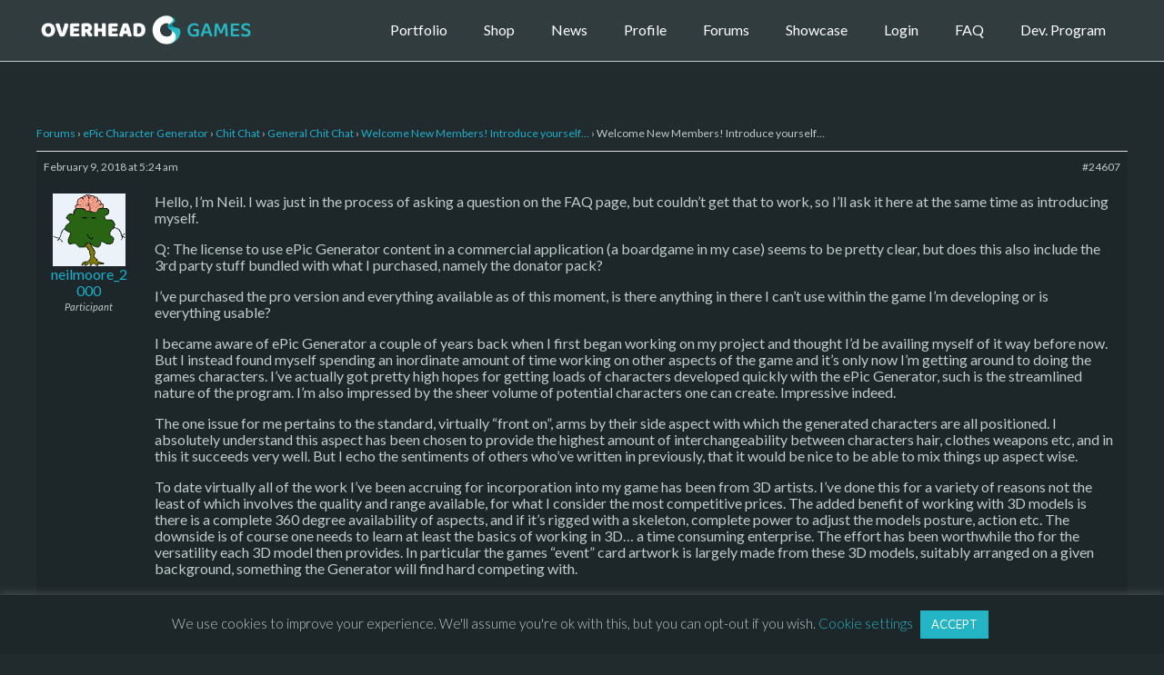

--- FILE ---
content_type: application/javascript
request_url: https://overheadgames.com/wp-content/themes/phlox/js/plugins.min.js?ver=2.7.2
body_size: 142899
content:
"function"!=typeof Object.create&&(Object.create=function(obj){function F(){}return F.prototype=obj,new F}),window.lazySizesConfig=window.lazySizesConfig||{},window.lazySizesConfig.lazyClass="aux-preload",window.lazySizesConfig.loadingClass="aux-preloading",window.lazySizesConfig.loadedClass="aux-preloaded",document.addEventListener("lazybeforeunveil",function(e){var color=e.target.getAttribute("data-bg-color");color&&(e.target.style.backgroundColor=color)}),document.addEventListener("lazyloaded",function(e){if(e.target.getAttribute("data-bg-color")&&(e.target.style.backgroundColor="initial"),e.target.classList.contains("aux-has-preload-height")&&(e.target.classList.remove("aux-has-preload-height"),e.target.style.height="auto"),"VIDEO"===e.target.nodeName){var video=e.target;for(var source in video.children){var videoSource=video.children[source];"SOURCE"===videoSource.tagName&&videoSource.getAttribute("data-src")&&(videoSource.src=videoSource.getAttribute("data-src"))}video.load(),video.classList.contains("aux-autoplay")&&video.play()}}),function($,window,document){"use strict";function resposiveNotLoadedImages(){var width,height,lazysizeImages=document.querySelectorAll(".aux-preload");Array.prototype.forEach.call(lazysizeImages,function(el,i){(width=el.getAttribute("width"))&&(height=el.getAttribute("height"))&&(el.style.height=el.clientWidth/(width/height)+"px",el.classList.add("aux-has-preload-height"))})}window.addEventListener("orientationchange",resposiveNotLoadedImages),window.addEventListener("resize",resposiveNotLoadedImages),$(resposiveNotLoadedImages)}(jQuery,window,document),function(factory){"function"==typeof define&&define.amd?define(["jquery"],function($){return factory($)}):"object"==typeof module&&"object"==typeof module.exports?exports=factory(require("jquery")):factory(jQuery)}(function($){$.easing.jswing=$.easing.swing;var pow=Math.pow,sqrt=Math.sqrt,sin=Math.sin,cos=Math.cos,PI=Math.PI,c1=1.70158,c2=1.525*c1,c4=2*PI/3,c5=2*PI/4.5;function bounceOut(x){var n1=7.5625,d1=2.75;return x<1/d1?n1*x*x:x<2/d1?n1*(x-=1.5/d1)*x+.75:x<2.5/d1?n1*(x-=2.25/d1)*x+.9375:n1*(x-=2.625/d1)*x+.984375}$.extend($.easing,{def:"easeOutQuad",swing:function(x){return $.easing[$.easing.def](x)},easeInQuad:function(x){return x*x},easeOutQuad:function(x){return 1-(1-x)*(1-x)},easeInOutQuad:function(x){return x<.5?2*x*x:1-pow(-2*x+2,2)/2},easeInCubic:function(x){return x*x*x},easeOutCubic:function(x){return 1-pow(1-x,3)},easeInOutCubic:function(x){return x<.5?4*x*x*x:1-pow(-2*x+2,3)/2},easeInQuart:function(x){return x*x*x*x},easeOutQuart:function(x){return 1-pow(1-x,4)},easeInOutQuart:function(x){return x<.5?8*x*x*x*x:1-pow(-2*x+2,4)/2},easeInQuint:function(x){return x*x*x*x*x},easeOutQuint:function(x){return 1-pow(1-x,5)},easeInOutQuint:function(x){return x<.5?16*x*x*x*x*x:1-pow(-2*x+2,5)/2},easeInSine:function(x){return 1-cos(x*PI/2)},easeOutSine:function(x){return sin(x*PI/2)},easeInOutSine:function(x){return-(cos(PI*x)-1)/2},easeInExpo:function(x){return 0===x?0:pow(2,10*x-10)},easeOutExpo:function(x){return 1===x?1:1-pow(2,-10*x)},easeInOutExpo:function(x){return 0===x?0:1===x?1:x<.5?pow(2,20*x-10)/2:(2-pow(2,-20*x+10))/2},easeInCirc:function(x){return 1-sqrt(1-pow(x,2))},easeOutCirc:function(x){return sqrt(1-pow(x-1,2))},easeInOutCirc:function(x){return x<.5?(1-sqrt(1-pow(2*x,2)))/2:(sqrt(1-pow(-2*x+2,2))+1)/2},easeInElastic:function(x){return 0===x?0:1===x?1:-pow(2,10*x-10)*sin((10*x-10.75)*c4)},easeOutElastic:function(x){return 0===x?0:1===x?1:pow(2,-10*x)*sin((10*x-.75)*c4)+1},easeInOutElastic:function(x){return 0===x?0:1===x?1:x<.5?-pow(2,20*x-10)*sin((20*x-11.125)*c5)/2:pow(2,-20*x+10)*sin((20*x-11.125)*c5)/2+1},easeInBack:function(x){return 2.70158*x*x*x-c1*x*x},easeOutBack:function(x){return 1+2.70158*pow(x-1,3)+c1*pow(x-1,2)},easeInOutBack:function(x){return x<.5?pow(2*x,2)*(7.189819*x-c2)/2:(pow(2*x-2,2)*((1+c2)*(2*x-2)+c2)+2)/2},easeInBounce:function(x){return 1-bounceOut(1-x)},easeOutBounce:bounceOut,easeInOutBounce:function(x){return x<.5?(1-bounceOut(1-2*x))/2:(1+bounceOut(2*x-1))/2}})}),function($){var $special,resizeTimeout,$event=$.event;$special=$event.special.debouncedresize={setup:function(){$(this).on("resize",$special.handler)},teardown:function(){$(this).off("resize",$special.handler)},handler:function(event,execAsap){function dispatch(){event.type="debouncedresize",$event.dispatch.apply(context,args)}var context=this,args=arguments;resizeTimeout&&clearTimeout(resizeTimeout),execAsap?dispatch():resizeTimeout=setTimeout(dispatch,$special.threshold)},threshold:150}}(jQuery),function($){"use strict";$.fn.fitVids=function(options){var settings={customSelector:null};if(!document.getElementById("fit-vids-style")){var head=document.head||document.getElementsByTagName("head")[0],div=document.createElement("div");div.innerHTML='<p>x</p><style id="fit-vids-style">.fluid-width-video-wrapper{width:100%;position:relative;padding:0;}.fluid-width-video-wrapper iframe,.fluid-width-video-wrapper object,.fluid-width-video-wrapper embed {position:absolute;top:0;left:0;width:100%;height:100%;}</style>',head.appendChild(div.childNodes[1])}return options&&$.extend(settings,options),this.each(function(){var selectors=["iframe[src*='player.vimeo.com']","iframe[src*='youtube.com']","iframe[src*='youtube-nocookie.com']","iframe[src*='kickstarter.com'][src*='video.html']","object","embed"];settings.customSelector&&selectors.push(settings.customSelector);var $allVideos=$(this).find(selectors.join(","));($allVideos=$allVideos.not("object object")).each(function(){var $this=$(this);if(!("embed"===this.tagName.toLowerCase()&&$this.parent("object").length||$this.parent(".fluid-width-video-wrapper").length)){var aspectRatio=("object"===this.tagName.toLowerCase()||$this.attr("height")&&!isNaN(parseInt($this.attr("height"),10))?parseInt($this.attr("height"),10):$this.height())/(isNaN(parseInt($this.attr("width"),10))?$this.width():parseInt($this.attr("width"),10));if(!$this.attr("id")){var videoID="fitvid"+Math.floor(999999*Math.random());$this.attr("id",videoID)}$this.wrap('<div class="fluid-width-video-wrapper"></div>').parent(".fluid-width-video-wrapper").css("padding-top",100*aspectRatio+"%"),$this.removeAttr("height").removeAttr("width")}})})}}(window.jQuery||window.Zepto),function(factory){"function"==typeof define&&define.amd?define(["jquery"],factory):"object"==typeof exports?module.exports=factory:factory(jQuery)}(function($){var nullLowestDeltaTimeout,lowestDelta,toFix=["wheel","mousewheel","DOMMouseScroll","MozMousePixelScroll"],toBind="onwheel"in document||9<=document.documentMode?["wheel"]:["mousewheel","DomMouseScroll","MozMousePixelScroll"],slice=Array.prototype.slice;if($.event.fixHooks)for(var i=toFix.length;i;)$.event.fixHooks[toFix[--i]]=$.event.mouseHooks;var special=$.event.special.mousewheel={version:"3.1.12",setup:function(){if(this.addEventListener)for(var i=toBind.length;i;)this.addEventListener(toBind[--i],handler,!1);else this.onmousewheel=handler;$.data(this,"mousewheel-line-height",special.getLineHeight(this)),$.data(this,"mousewheel-page-height",special.getPageHeight(this))},teardown:function(){if(this.removeEventListener)for(var i=toBind.length;i;)this.removeEventListener(toBind[--i],handler,!1);else this.onmousewheel=null;$.removeData(this,"mousewheel-line-height"),$.removeData(this,"mousewheel-page-height")},getLineHeight:function(elem){var $elem=$(elem),$parent=$elem["offsetParent"in $.fn?"offsetParent":"parent"]();return $parent.length||($parent=$("body")),parseInt($parent.css("fontSize"),10)||parseInt($elem.css("fontSize"),10)||16},getPageHeight:function(elem){return $(elem).height()},settings:{adjustOldDeltas:!0,normalizeOffset:!0}};function handler(event){var absDelta,orgEvent=event||window.event,args=slice.call(arguments,1),delta=0,deltaX=0,deltaY=0,offsetX=0,offsetY=0;if((event=$.event.fix(orgEvent)).type="mousewheel","detail"in orgEvent&&(deltaY=-1*orgEvent.detail),"wheelDelta"in orgEvent&&(deltaY=orgEvent.wheelDelta),"wheelDeltaY"in orgEvent&&(deltaY=orgEvent.wheelDeltaY),"wheelDeltaX"in orgEvent&&(deltaX=-1*orgEvent.wheelDeltaX),"axis"in orgEvent&&orgEvent.axis===orgEvent.HORIZONTAL_AXIS&&(deltaX=-1*deltaY,deltaY=0),delta=0===deltaY?deltaX:deltaY,"deltaY"in orgEvent&&(delta=deltaY=-1*orgEvent.deltaY),"deltaX"in orgEvent&&(deltaX=orgEvent.deltaX,0===deltaY&&(delta=-1*deltaX)),0!==deltaY||0!==deltaX){if(1===orgEvent.deltaMode){var lineHeight=$.data(this,"mousewheel-line-height");delta*=lineHeight,deltaY*=lineHeight,deltaX*=lineHeight}else if(2===orgEvent.deltaMode){var pageHeight=$.data(this,"mousewheel-page-height");delta*=pageHeight,deltaY*=pageHeight,deltaX*=pageHeight}if(absDelta=Math.max(Math.abs(deltaY),Math.abs(deltaX)),(!lowestDelta||absDelta<lowestDelta)&&shouldAdjustOldDeltas(orgEvent,lowestDelta=absDelta)&&(lowestDelta/=40),shouldAdjustOldDeltas(orgEvent,absDelta)&&(delta/=40,deltaX/=40,deltaY/=40),delta=Math[1<=delta?"floor":"ceil"](delta/lowestDelta),deltaX=Math[1<=deltaX?"floor":"ceil"](deltaX/lowestDelta),deltaY=Math[1<=deltaY?"floor":"ceil"](deltaY/lowestDelta),special.settings.normalizeOffset&&this.getBoundingClientRect){var boundingRect=this.getBoundingClientRect();offsetX=event.clientX-boundingRect.left,offsetY=event.clientY-boundingRect.top}return event.deltaX=deltaX,event.deltaY=deltaY,event.deltaFactor=lowestDelta,event.offsetX=offsetX,event.offsetY=offsetY,event.deltaMode=0,args.unshift(event,delta,deltaX,deltaY),nullLowestDeltaTimeout&&clearTimeout(nullLowestDeltaTimeout),nullLowestDeltaTimeout=setTimeout(nullLowestDelta,200),($.event.dispatch||$.event.handle).apply(this,args)}}function nullLowestDelta(){lowestDelta=null}function shouldAdjustOldDeltas(orgEvent,absDelta){return special.settings.adjustOldDeltas&&"mousewheel"===orgEvent.type&&absDelta%120==0}$.fn.extend({mousewheel:function(fn){return fn?this.bind("mousewheel",fn):this.trigger("mousewheel")},unmousewheel:function(fn){return this.unbind("mousewheel",fn)}})}),function($,window){"use strict";function TwbsPagination(element,options){if(this.$element=$(element),this.options=$.extend({},$.fn.twbsPagination.defaults,options),this.options.startPage<1||this.options.startPage>this.options.totalPages)throw new Error("Start page option is incorrect");if(this.options.totalPages=parseInt(this.options.totalPages),isNaN(this.options.totalPages))throw new Error("Total pages option is not correct!");if(this.options.visiblePages=parseInt(this.options.visiblePages),isNaN(this.options.visiblePages))throw new Error("Visible pages option is not correct!");if(this.options.totalPages<this.options.visiblePages&&(this.options.visiblePages=this.options.totalPages),this.options.onPageClick instanceof Function&&this.$element.first().on("page",this.options.onPageClick),this.options.href){var match,regexp=this.options.href.replace(/[-\/\\^$*+?.|[\]]/g,"\\$&");regexp=regexp.replace(this.options.hrefVariable,"(\\d+)"),null!=(match=new RegExp(regexp,"i").exec(window.location.href))&&(this.options.startPage=parseInt(match[1],10))}var tagName="function"==typeof this.$element.prop?this.$element.prop("tagName"):this.$element.attr("tagName");return this.$listContainer="UL"===tagName?this.$element:$("<ul></ul>"),this.$listContainer.addClass(this.options.paginationClass),"UL"!==tagName&&this.$element.append(this.$listContainer),this.render(this.getPages(this.options.startPage)),this.setupEvents(),this.options.initiateStartPageClick&&this.$element.trigger("page",this.options.startPage),this}var old=$.fn.twbsPagination;TwbsPagination.prototype={constructor:TwbsPagination,destroy:function(){return this.$element.empty(),this.$element.removeData("twbs-pagination"),this.$element.off("page"),this},show:function(page){if(page<1||page>this.options.totalPages)throw new Error("Page is incorrect.");return this.render(this.getPages(page)),this.setupEvents(),this.$element.trigger("page",page),this},buildListItems:function(pages){var listItems=[];if(this.options.first&&listItems.push(this.buildItem("first",1)),this.options.prev){var prev=1<pages.currentPage?pages.currentPage-1:this.options.loop?this.options.totalPages:1;listItems.push(this.buildItem("prev",prev))}for(var i=0;i<pages.numeric.length;i++)listItems.push(this.buildItem("page",pages.numeric[i]));if(this.options.next){var next=pages.currentPage<this.options.totalPages?pages.currentPage+1:this.options.loop?1:this.options.totalPages;listItems.push(this.buildItem("next",next))}return this.options.last&&listItems.push(this.buildItem("last",this.options.totalPages)),listItems},buildItem:function(type,page){var $itemContainer=$("<li></li>"),$itemContent=$("<a></a>"),itemText=null;switch(type){case"page":itemText=page,$itemContainer.addClass(this.options.pageClass);break;case"first":itemText=this.options.first,$itemContainer.addClass(this.options.firstClass);break;case"prev":itemText=this.options.prev,$itemContainer.addClass(this.options.prevClass);break;case"next":itemText=this.options.next,$itemContainer.addClass(this.options.nextClass);break;case"last":itemText=this.options.last,$itemContainer.addClass(this.options.lastClass)}return $itemContainer.data("page",page),$itemContainer.data("page-type",type),$itemContainer.append($itemContent.attr("href",this.makeHref(page)).html(itemText)),$itemContainer},getPages:function(currentPage){var pages=[],half=Math.floor(this.options.visiblePages/2),start=currentPage-half+1-this.options.visiblePages%2,end=currentPage+half;start<=0&&(start=1,end=this.options.visiblePages),end>this.options.totalPages&&(start=this.options.totalPages-this.options.visiblePages+1,end=this.options.totalPages);for(var itPage=start;itPage<=end;)pages.push(itPage),itPage++;return{currentPage:currentPage,numeric:pages}},render:function(pages){var _this=this;this.$listContainer.children().remove(),this.$listContainer.append(this.buildListItems(pages)),this.$listContainer.children().each(function(){var $this=$(this);switch($this.data("page-type")){case"page":$this.data("page")===pages.currentPage&&$this.addClass(_this.options.activeClass);break;case"first":$this.toggleClass(_this.options.disabledClass,1===pages.currentPage);break;case"last":$this.toggleClass(_this.options.disabledClass,pages.currentPage===_this.options.totalPages);break;case"prev":$this.toggleClass(_this.options.disabledClass,!_this.options.loop&&1===pages.currentPage);break;case"next":$this.toggleClass(_this.options.disabledClass,!_this.options.loop&&pages.currentPage===_this.options.totalPages)}})},setupEvents:function(){var _this=this;this.$listContainer.find("li").each(function(){var $this=$(this);$this.off(),$this.hasClass(_this.options.disabledClass)||$this.hasClass(_this.options.activeClass)?$this.on("click",!1):$this.click(function(evt){_this.options.href||evt.preventDefault(),_this.show(parseInt($this.data("page")))})})},makeHref:function(c){return this.options.href?this.options.href.replace(this.options.hrefVariable,c):"#"}},$.fn.twbsPagination=function(option){var methodReturn,args=Array.prototype.slice.call(arguments,1),$this=$(this),data=$this.data("twbs-pagination"),options="object"==typeof option&&option;return data||$this.data("twbs-pagination",data=new TwbsPagination(this,options)),"string"==typeof option&&(methodReturn=data[option].apply(data,args)),void 0===methodReturn?$this:methodReturn},$.fn.twbsPagination.defaults={totalPages:0,startPage:1,visiblePages:5,initiateStartPageClick:!0,href:!1,hrefVariable:"{{number}}",first:"First",prev:"Previous",next:"Next",last:"Last",loop:!1,onPageClick:null,paginationClass:"pagination",nextClass:"next",prevClass:"prev",lastClass:"last",firstClass:"first",pageClass:"page",activeClass:"active",disabledClass:"disabled"},$.fn.twbsPagination.Constructor=TwbsPagination,$.fn.twbsPagination.noConflict=function(){return $.fn.twbsPagination=old,this}}(window.jQuery,window,document);var _typeof="function"==typeof Symbol&&"symbol"==typeof Symbol.iterator?function(obj){return typeof obj}:function(obj){return obj&&"function"==typeof Symbol&&obj.constructor===Symbol&&obj!==Symbol.prototype?"symbol":typeof obj};!function(factory){"function"==typeof define&&define.amd?define(["jquery"],factory):"object"===("undefined"==typeof module?"undefined":_typeof(module))&&module.exports?module.exports=function(root,jQuery){return void 0===jQuery&&(jQuery="undefined"!=typeof window?require("jquery"):require("jquery")(root)),factory(jQuery),jQuery}:factory(jQuery)}(function($){return $.fn.tilt=function(options){var requestTick=function(){this.ticking||(requestAnimationFrame(updateTransforms.bind(this)),this.ticking=!0)},setTransition=function(){var _this2=this;void 0!==this.timeout&&clearTimeout(this.timeout),$(this).css({transition:this.settings.speed+"ms "+this.settings.easing}),this.settings.glare&&this.glareElement.css({transition:"opacity "+this.settings.speed+"ms "+this.settings.easing}),this.timeout=setTimeout(function(){$(_this2).css({transition:""}),_this2.settings.glare&&_this2.glareElement.css({transition:""})},this.settings.speed)},mouseEnter=function(){this.ticking=!1,$(this).css({"will-change":"transform"}),setTransition.call(this),$(this).trigger("tilt.mouseEnter")},getMousePositions=function(event){return void 0===event&&(event={pageX:$(this).offset().left+$(this).outerWidth()/2,pageY:$(this).offset().top+$(this).outerHeight()/2}),{x:event.pageX,y:event.pageY}},mouseMove=function(event){this.mousePositions=getMousePositions(event),requestTick.call(this)},mouseLeave=function(){setTransition.call(this),this.reset=!0,requestTick.call(this),$(this).trigger("tilt.mouseLeave")},getValues=function(){var reverse=this.settings.reverse?1:-1,width=$(this).outerWidth(),height=$(this).outerHeight(),left=$(this).offset().left,top=$(this).offset().top,percentageX=(this.mousePositions.x-left)/width,percentageY=(this.mousePositions.y-top)/height;return{tiltX:reverse*(this.settings.maxTilt/2-percentageX*this.settings.maxTilt).toFixed(2),tiltY:reverse*(percentageY*this.settings.maxTilt-this.settings.maxTilt/2).toFixed(2),percentageX:100*percentageX,percentageY:100*percentageY,angle:Math.atan2(this.mousePositions.x-(left+width/2),-(this.mousePositions.y-(top+height/2)))*(180/Math.PI)}},updateTransforms=function(){if(this.transforms=getValues.call(this),this.reset)return this.reset=!1,$(this).css("transform","perspective("+this.settings.perspective+"px) rotateX(0deg) rotateY(0deg)"),void(this.settings.glare&&(this.glareElement.css("transform","rotate(180deg) translate(-50%, -50%)"),this.glareElement.css("opacity","0")));$(this).css("transform","perspective("+this.settings.perspective+"px) rotateX("+("x"===this.settings.disableAxis?0:this.transforms.tiltY)+"deg) rotateY("+("y"===this.settings.disableAxis?0:this.transforms.tiltX)+"deg) scale3d("+this.settings.scale+","+this.settings.scale+","+this.settings.scale+")"),this.settings.glare&&(this.glareElement.css("transform","rotate("+this.transforms.angle+"deg) translate(-50%, -50%)"),this.glareElement.css("opacity",""+this.transforms.percentageY*this.settings.maxGlare/100)),$(this).trigger("change",[this.transforms]),this.ticking=!1},updateGlareSize=function(){this.glareElement.css({width:""+2*$(this).outerWidth(),height:""+2*$(this).outerWidth()})};return $.fn.tilt.destroy=function(){$(this).each(function(){$(this).find(".js-tilt-glare").remove(),$(this).css({"will-change":"",transform:""}),$(this).off("mousemove mouseenter mouseleave")})},$.fn.tilt.getValues=function(){var results=[];return $(this).each(function(){this.mousePositions=getMousePositions.call(this),results.push(getValues.call(this))}),results},$.fn.tilt.reset=function(){$(this).each(function(){var _this3=this;this.mousePositions=getMousePositions.call(this),this.settings=$(this).data("settings"),mouseLeave.call(this),setTimeout(function(){_this3.reset=!1},this.settings.transition)})},this.each(function(){var _this4=this;this.settings=$.extend({maxTilt:$(this).is("[data-tilt-max]")?$(this).data("tilt-max"):20,perspective:$(this).is("[data-tilt-perspective]")?$(this).data("tilt-perspective"):300,easing:$(this).is("[data-tilt-easing]")?$(this).data("tilt-easing"):"cubic-bezier(.03,.98,.52,.99)",scale:$(this).is("[data-tilt-scale]")?$(this).data("tilt-scale"):"1",speed:$(this).is("[data-tilt-speed]")?$(this).data("tilt-speed"):"400",transition:!$(this).is("[data-tilt-transition]")||$(this).data("tilt-transition"),disableAxis:$(this).is("[data-tilt-disable-axis]")?$(this).data("tilt-disable-axis"):null,axis:$(this).is("[data-tilt-axis]")?$(this).data("tilt-axis"):null,reset:!$(this).is("[data-tilt-reset]")||$(this).data("tilt-reset"),glare:!!$(this).is("[data-tilt-glare]")&&$(this).data("tilt-glare"),maxGlare:$(this).is("[data-tilt-maxglare]")?$(this).data("tilt-maxglare"):1,reverse:!!$(this).is("[data-tilt-reverse]")&&$(this).data("tilt-reverse")},options),null!==this.settings.axis&&(console.warn("Tilt.js: the axis setting has been renamed to disableAxis. See https://github.com/gijsroge/tilt.js/pull/26 for more information"),this.settings.disableAxis=this.settings.axis),this.init=function(){$(_this4).data("settings",_this4.settings),_this4.settings.glare&&function(){var glarePrerender=this.settings.glarePrerender;if(glarePrerender||$(this).append('<div class="js-tilt-glare"><div class="js-tilt-glare-inner"></div></div>'),this.glareElementWrapper=$(this).find(".js-tilt-glare"),this.glareElement=$(this).find(".js-tilt-glare-inner"),!glarePrerender){this.glareElementWrapper.css({position:"absolute",top:"0",left:"0",width:"100%",height:"100%"}).css({overflow:"hidden","pointer-events":"none"}),this.glareElement.css({position:"absolute",top:"50%",left:"50%","background-image":"linear-gradient(0deg, rgba(255,255,255,0) 0%, rgba(255,255,255,1) 100%)",width:""+2*$(this).outerWidth(),height:""+2*$(this).outerWidth(),transform:"rotate(180deg) translate(-50%, -50%)","transform-origin":"0% 0%",opacity:"0"})}}.call(_this4),function(){$(this).on("mousemove",mouseMove),$(this).on("mouseenter",mouseEnter),this.settings.reset&&$(this).on("mouseleave",mouseLeave),this.settings.glare&&$(window).on("resize",updateGlareSize.bind(this))}.call(_this4)},this.init()})},$("[data-tilt]").tilt(),!0}),function(factory){"use strict";"function"==typeof define&&define.amd?define(["jquery"],factory):"undefined"!=typeof module&&module.exports?module.exports=factory(require("jquery")):factory(jQuery)}(function($){function _parse(value){return parseFloat(value)||0}function _rows(elements){var $elements=$(elements),lastTop=null,rows=[];return $elements.each(function(){var $that=$(this),top=$that.offset().top-_parse($that.css("margin-top")),lastRow=0<rows.length?rows[rows.length-1]:null;null===lastRow?rows.push($that):Math.floor(Math.abs(lastTop-top))<=1?rows[rows.length-1]=lastRow.add($that):rows.push($that),lastTop=top}),rows}function _parseOptions(options){var opts={byRow:!0,property:"height",target:null,remove:!1};return"object"==typeof options?$.extend(opts,options):("boolean"==typeof options?opts.byRow=options:"remove"===options&&(opts.remove=!0),opts)}var _previousResizeWidth=-1,_updateTimeout=-1,matchHeight=$.fn.matchHeight=function(options){var opts=_parseOptions(options);if(opts.remove){var that=this;return this.css(opts.property,""),$.each(matchHeight._groups,function(key,group){group.elements=group.elements.not(that)}),this}return this.length<=1&&!opts.target||(matchHeight._groups.push({elements:this,options:opts}),matchHeight._apply(this,opts)),this};matchHeight.version="0.7.0",matchHeight._groups=[],matchHeight._throttle=80,matchHeight._maintainScroll=!1,matchHeight._beforeUpdate=null,matchHeight._afterUpdate=null,matchHeight._rows=_rows,matchHeight._parse=_parse,matchHeight._parseOptions=_parseOptions,matchHeight._apply=function(elements,options){var opts=_parseOptions(options),$elements=$(elements),rows=[$elements],scrollTop=$(window).scrollTop(),htmlHeight=$("html").outerHeight(!0),$hiddenParents=$elements.parents().filter(":hidden");return $hiddenParents.each(function(){var $that=$(this);$that.data("style-cache",$that.attr("style"))}),$hiddenParents.css("display","block"),opts.byRow&&!opts.target&&($elements.each(function(){var $that=$(this),display=$that.css("display");"inline-block"!==display&&"flex"!==display&&"inline-flex"!==display&&(display="block"),$that.data("style-cache",$that.attr("style")),$that.css({display:display,"padding-top":"0","padding-bottom":"0","margin-top":"0","margin-bottom":"0","border-top-width":"0","border-bottom-width":"0",height:"100px",overflow:"hidden"})}),rows=_rows($elements),$elements.each(function(){var $that=$(this);$that.attr("style",$that.data("style-cache")||"")})),$.each(rows,function(key,row){var $row=$(row),targetHeight=0;if(opts.target)targetHeight=opts.target.outerHeight(!1);else{if(opts.byRow&&$row.length<=1)return void $row.css(opts.property,"");$row.each(function(){var $that=$(this),style=$that.attr("style"),display=$that.css("display");"inline-block"!==display&&"flex"!==display&&"inline-flex"!==display&&(display="block");var css={display:display};css[opts.property]="",$that.css(css),$that.outerHeight(!1)>targetHeight&&(targetHeight=$that.outerHeight(!1)),style?$that.attr("style",style):$that.css("display","")})}$row.each(function(){var $that=$(this),verticalPadding=0;opts.target&&$that.is(opts.target)||("border-box"!==$that.css("box-sizing")&&(verticalPadding+=_parse($that.css("border-top-width"))+_parse($that.css("border-bottom-width")),verticalPadding+=_parse($that.css("padding-top"))+_parse($that.css("padding-bottom"))),$that.css(opts.property,targetHeight-verticalPadding+"px"))})}),$hiddenParents.each(function(){var $that=$(this);$that.attr("style",$that.data("style-cache")||null)}),matchHeight._maintainScroll&&$(window).scrollTop(scrollTop/htmlHeight*$("html").outerHeight(!0)),this},matchHeight._applyDataApi=function(){var groups={};$("[data-match-height], [data-mh]").each(function(){var $this=$(this),groupId=$this.attr("data-mh")||$this.attr("data-match-height");groups[groupId]=groupId in groups?groups[groupId].add($this):$this}),$.each(groups,function(){this.matchHeight(!0)})};function _update(event){matchHeight._beforeUpdate&&matchHeight._beforeUpdate(event,matchHeight._groups),$.each(matchHeight._groups,function(){matchHeight._apply(this.elements,this.options)}),matchHeight._afterUpdate&&matchHeight._afterUpdate(event,matchHeight._groups)}matchHeight._update=function(throttle,event){if(event&&"resize"===event.type){var windowWidth=$(window).width();if(windowWidth===_previousResizeWidth)return;_previousResizeWidth=windowWidth}throttle?-1===_updateTimeout&&(_updateTimeout=setTimeout(function(){_update(event),_updateTimeout=-1},matchHeight._throttle)):_update(event)},$(matchHeight._applyDataApi),$(window).bind("load",function(event){matchHeight._update(!1,event)}),$(window).bind("resize orientationchange",function(event){matchHeight._update(!0,event)})}),function(factory){"function"==typeof define&&define.amd?define(["jquery"],factory):"object"==typeof module&&module.exports?factory(require("jquery")):factory(jQuery)}(function($){var hooks,placeholder,debugMode=!1,isOperaMini="[object OperaMini]"===Object.prototype.toString.call(window.operamini),isInputSupported="placeholder"in document.createElement("input")&&!isOperaMini&&!debugMode,isTextareaSupported="placeholder"in document.createElement("textarea")&&!isOperaMini&&!debugMode,valHooks=$.valHooks,propHooks=$.propHooks,settings={};function clearPlaceholder(event,value){var $input=$(this);if(this.value===$input.attr(debugMode?"placeholder-x":"placeholder")&&$input.hasClass(settings.customClass))if(this.value="",$input.removeClass(settings.customClass),$input.data("placeholder-password")){if($input=$input.hide().nextAll('input[type="password"]:first').show().attr("id",$input.removeAttr("id").data("placeholder-id")),!0===event)return $input[0].value=value;$input.focus()}else this==safeActiveElement()&&this.select()}function setPlaceholder(event){var $replacement,$input=$(this),id=this.id;if(!event||"blur"!==event.type||!$input.hasClass(settings.customClass))if(""===this.value){if("password"===this.type){if(!$input.data("placeholder-textinput")){try{$replacement=$input.clone().prop({type:"text"})}catch(e){$replacement=$("<input>").attr($.extend(function(elem){var newAttrs={},rinlinejQuery=/^jQuery\d+$/;return $.each(elem.attributes,function(i,attr){attr.specified&&!rinlinejQuery.test(attr.name)&&(newAttrs[attr.name]=attr.value)}),newAttrs}(this),{type:"text"}))}$replacement.removeAttr("name").data({"placeholder-enabled":!0,"placeholder-password":$input,"placeholder-id":id}).bind("focus.placeholder",clearPlaceholder),$input.data({"placeholder-textinput":$replacement,"placeholder-id":id}).before($replacement)}this.value="",$input=$input.removeAttr("id").hide().prevAll('input[type="text"]:first').attr("id",$input.data("placeholder-id")).show()}else{var $passwordInput=$input.data("placeholder-password");$passwordInput&&($passwordInput[0].value="",$input.attr("id",$input.data("placeholder-id")).show().nextAll('input[type="password"]:last').hide().removeAttr("id"))}$input.addClass(settings.customClass),$input[0].value=$input.attr(debugMode?"placeholder-x":"placeholder")}else $input.removeClass(settings.customClass)}function safeActiveElement(){try{return document.activeElement}catch(exception){}}isInputSupported&&isTextareaSupported?((placeholder=$.fn.placeholder=function(){return this}).input=!0,placeholder.textarea=!0):((placeholder=$.fn.placeholder=function(options){return settings=$.extend({},{customClass:"placeholder"},options),this.filter((isInputSupported?"textarea":":input")+"["+(debugMode?"placeholder-x":"placeholder")+"]").not("."+settings.customClass).not(":radio, :checkbox, [type=hidden]").bind({"focus.placeholder":clearPlaceholder,"blur.placeholder":setPlaceholder}).data("placeholder-enabled",!0).trigger("blur.placeholder")}).input=isInputSupported,placeholder.textarea=isTextareaSupported,hooks={get:function(element){var $element=$(element),$passwordInput=$element.data("placeholder-password");return $passwordInput?$passwordInput[0].value:$element.data("placeholder-enabled")&&$element.hasClass(settings.customClass)?"":element.value},set:function(element,value){var $replacement,$passwordInput,$element=$(element);return""!==value&&($replacement=$element.data("placeholder-textinput"),$passwordInput=$element.data("placeholder-password"),$replacement?(clearPlaceholder.call($replacement[0],!0,value)||(element.value=value),$replacement[0].value=value):$passwordInput&&(clearPlaceholder.call(element,!0,value)||($passwordInput[0].value=value),element.value=value)),$element.data("placeholder-enabled")?""===value?(element.value=value,element!=safeActiveElement()&&setPlaceholder.call(element)):($element.hasClass(settings.customClass)&&clearPlaceholder.call(element),element.value=value):element.value=value,$element}},isInputSupported||(valHooks.input=hooks,propHooks.value=hooks),isTextareaSupported||(valHooks.textarea=hooks,propHooks.value=hooks),$(function(){$(document).delegate("form","submit.placeholder",function(){var $inputs=$("."+settings.customClass,this).each(function(){clearPlaceholder.call(this,!0,"")});setTimeout(function(){$inputs.each(setPlaceholder)},10)})}),$(window).bind("beforeunload.placeholder",function(){var clearPlaceholders=!0;try{"javascript:void(0)"===document.activeElement.toString()&&(clearPlaceholders=!1)}catch(exception){}clearPlaceholders&&$("."+settings.customClass).each(function(){this.value=""})}))}),function(window,factory){"function"==typeof define&&define.amd?define("jquery-bridget/jquery-bridget",["jquery"],function(jQuery){return factory(window,jQuery)}):"object"==typeof module&&module.exports?module.exports=factory(window,require("jquery")):window.jQueryBridget=factory(window,window.jQuery)}(window,function(window,jQuery){"use strict";var arraySlice=Array.prototype.slice,console=window.console,logError=void 0===console?function(){}:function(message){console.error(message)};function jQueryBridget(namespace,PluginClass,$){($=$||jQuery||window.jQuery)&&(PluginClass.prototype.option||(PluginClass.prototype.option=function(opts){$.isPlainObject(opts)&&(this.options=$.extend(!0,this.options,opts))}),$.fn[namespace]=function(arg0){return"string"==typeof arg0?function($elems,methodName,args){var returnValue,pluginMethodStr="$()."+namespace+'("'+methodName+'")';return $elems.each(function(i,elem){var instance=$.data(elem,namespace);if(instance){var method=instance[methodName];if(method&&"_"!=methodName.charAt(0)){var value=method.apply(instance,args);returnValue=void 0===returnValue?value:returnValue}else logError(pluginMethodStr+" is not a valid method")}else logError(namespace+" not initialized. Cannot call methods, i.e. "+pluginMethodStr)}),void 0!==returnValue?returnValue:$elems}(this,arg0,arraySlice.call(arguments,1)):(function($elems,options){$elems.each(function(i,elem){var instance=$.data(elem,namespace);instance?(instance.option(options),instance._init()):(instance=new PluginClass(elem,options),$.data(elem,namespace,instance))})}(this,arg0),this)},updateJQuery($))}function updateJQuery($){!$||$&&$.bridget||($.bridget=jQueryBridget)}return updateJQuery(jQuery||window.jQuery),jQueryBridget}),function(global,factory){"function"==typeof define&&define.amd?define("ev-emitter/ev-emitter",factory):"object"==typeof module&&module.exports?module.exports=factory():global.EvEmitter=factory()}("undefined"!=typeof window?window:this,function(){function EvEmitter(){}var proto=EvEmitter.prototype;return proto.on=function(eventName,listener){if(eventName&&listener){var events=this._events=this._events||{},listeners=events[eventName]=events[eventName]||[];return-1==listeners.indexOf(listener)&&listeners.push(listener),this}},proto.once=function(eventName,listener){if(eventName&&listener){this.on(eventName,listener);var onceEvents=this._onceEvents=this._onceEvents||{};return(onceEvents[eventName]=onceEvents[eventName]||{})[listener]=!0,this}},proto.off=function(eventName,listener){var listeners=this._events&&this._events[eventName];if(listeners&&listeners.length){var index=listeners.indexOf(listener);return-1!=index&&listeners.splice(index,1),this}},proto.emitEvent=function(eventName,args){var listeners=this._events&&this._events[eventName];if(listeners&&listeners.length){listeners=listeners.slice(0),args=args||[];for(var onceListeners=this._onceEvents&&this._onceEvents[eventName],i=0;i<listeners.length;i++){var listener=listeners[i];onceListeners&&onceListeners[listener]&&(this.off(eventName,listener),delete onceListeners[listener]),listener.apply(this,args)}return this}},proto.allOff=function(){delete this._events,delete this._onceEvents},EvEmitter}),function(window,factory){"function"==typeof define&&define.amd?define("get-size/get-size",factory):"object"==typeof module&&module.exports?module.exports=factory():window.getSize=factory()}(window,function(){"use strict";function getStyleSize(value){var num=parseFloat(value);return-1==value.indexOf("%")&&!isNaN(num)&&num}var logError="undefined"==typeof console?function(){}:function(message){console.error(message)},measurements=["paddingLeft","paddingRight","paddingTop","paddingBottom","marginLeft","marginRight","marginTop","marginBottom","borderLeftWidth","borderRightWidth","borderTopWidth","borderBottomWidth"],measurementsLength=measurements.length;function getStyle(elem){var style=getComputedStyle(elem);return style||logError("Style returned "+style+". Are you running this code in a hidden iframe on Firefox? See https://bit.ly/getsizebug1"),style}var isBoxSizeOuter,isSetup=!1;function getSize(elem){if(!function(){if(!isSetup){isSetup=!0;var div=document.createElement("div");div.style.width="200px",div.style.padding="1px 2px 3px 4px",div.style.borderStyle="solid",div.style.borderWidth="1px 2px 3px 4px",div.style.boxSizing="border-box";var body=document.body||document.documentElement;body.appendChild(div);var style=getStyle(div);isBoxSizeOuter=200==Math.round(getStyleSize(style.width)),getSize.isBoxSizeOuter=isBoxSizeOuter,body.removeChild(div)}}(),"string"==typeof elem&&(elem=document.querySelector(elem)),elem&&"object"==typeof elem&&elem.nodeType){var style=getStyle(elem);if("none"==style.display)return function(){for(var size={width:0,height:0,innerWidth:0,innerHeight:0,outerWidth:0,outerHeight:0},i=0;i<measurementsLength;i++){size[measurements[i]]=0}return size}();var size={};size.width=elem.offsetWidth,size.height=elem.offsetHeight;for(var isBorderBox=size.isBorderBox="border-box"==style.boxSizing,i=0;i<measurementsLength;i++){var measurement=measurements[i],value=style[measurement],num=parseFloat(value);size[measurement]=isNaN(num)?0:num}var paddingWidth=size.paddingLeft+size.paddingRight,paddingHeight=size.paddingTop+size.paddingBottom,marginWidth=size.marginLeft+size.marginRight,marginHeight=size.marginTop+size.marginBottom,borderWidth=size.borderLeftWidth+size.borderRightWidth,borderHeight=size.borderTopWidth+size.borderBottomWidth,isBorderBoxSizeOuter=isBorderBox&&isBoxSizeOuter,styleWidth=getStyleSize(style.width);!1!==styleWidth&&(size.width=styleWidth+(isBorderBoxSizeOuter?0:paddingWidth+borderWidth));var styleHeight=getStyleSize(style.height);return!1!==styleHeight&&(size.height=styleHeight+(isBorderBoxSizeOuter?0:paddingHeight+borderHeight)),size.innerWidth=size.width-(paddingWidth+borderWidth),size.innerHeight=size.height-(paddingHeight+borderHeight),size.outerWidth=size.width+marginWidth,size.outerHeight=size.height+marginHeight,size}}return getSize}),function(window,factory){"use strict";"function"==typeof define&&define.amd?define("desandro-matches-selector/matches-selector",factory):"object"==typeof module&&module.exports?module.exports=factory():window.matchesSelector=factory()}(window,function(){"use strict";var matchesMethod=function(){var ElemProto=window.Element.prototype;if(ElemProto.matches)return"matches";if(ElemProto.matchesSelector)return"matchesSelector";for(var prefixes=["webkit","moz","ms","o"],i=0;i<prefixes.length;i++){var method=prefixes[i]+"MatchesSelector";if(ElemProto[method])return method}}();return function(elem,selector){return elem[matchesMethod](selector)}}),function(window,factory){"function"==typeof define&&define.amd?define("fizzy-ui-utils/utils",["desandro-matches-selector/matches-selector"],function(matchesSelector){return factory(window,matchesSelector)}):"object"==typeof module&&module.exports?module.exports=factory(window,require("desandro-matches-selector")):window.fizzyUIUtils=factory(window,window.matchesSelector)}(window,function(window,matchesSelector){var utils={extend:function(a,b){for(var prop in b)a[prop]=b[prop];return a},modulo:function(num,div){return(num%div+div)%div}},arraySlice=Array.prototype.slice;utils.makeArray=function(obj){return Array.isArray(obj)?obj:null==obj?[]:"object"==typeof obj&&"number"==typeof obj.length?arraySlice.call(obj):[obj]},utils.removeFrom=function(ary,obj){var index=ary.indexOf(obj);-1!=index&&ary.splice(index,1)},utils.getParent=function(elem,selector){for(;elem.parentNode&&elem!=document.body;)if(elem=elem.parentNode,matchesSelector(elem,selector))return elem},utils.getQueryElement=function(elem){return"string"==typeof elem?document.querySelector(elem):elem},utils.handleEvent=function(event){var method="on"+event.type;this[method]&&this[method](event)},utils.filterFindElements=function(elems,selector){elems=utils.makeArray(elems);var ffElems=[];return elems.forEach(function(elem){if(elem instanceof HTMLElement)if(selector){matchesSelector(elem,selector)&&ffElems.push(elem);for(var childElems=elem.querySelectorAll(selector),i=0;i<childElems.length;i++)ffElems.push(childElems[i])}else ffElems.push(elem)}),ffElems},utils.debounceMethod=function(_class,methodName,threshold){threshold=threshold||100;var method=_class.prototype[methodName],timeoutName=methodName+"Timeout";_class.prototype[methodName]=function(){var timeout=this[timeoutName];clearTimeout(timeout);var args=arguments,_this=this;this[timeoutName]=setTimeout(function(){method.apply(_this,args),delete _this[timeoutName]},threshold)}},utils.docReady=function(callback){var readyState=document.readyState;"complete"==readyState||"interactive"==readyState?setTimeout(callback):document.addEventListener("DOMContentLoaded",callback)},utils.toDashed=function(str){return str.replace(/(.)([A-Z])/g,function(match,$1,$2){return $1+"-"+$2}).toLowerCase()};var console=window.console;return utils.htmlInit=function(WidgetClass,namespace){utils.docReady(function(){var dashedNamespace=utils.toDashed(namespace),dataAttr="data-"+dashedNamespace,dataAttrElems=document.querySelectorAll("["+dataAttr+"]"),jsDashElems=document.querySelectorAll(".js-"+dashedNamespace),elems=utils.makeArray(dataAttrElems).concat(utils.makeArray(jsDashElems)),dataOptionsAttr=dataAttr+"-options",jQuery=window.jQuery;elems.forEach(function(elem){var options,attr=elem.getAttribute(dataAttr)||elem.getAttribute(dataOptionsAttr);try{options=attr&&JSON.parse(attr)}catch(error){return void(console&&console.error("Error parsing "+dataAttr+" on "+elem.className+": "+error))}var instance=new WidgetClass(elem,options);jQuery&&jQuery.data(elem,namespace,instance)})})},utils}),function(window,factory){"function"==typeof define&&define.amd?define("outlayer/item",["ev-emitter/ev-emitter","get-size/get-size"],factory):"object"==typeof module&&module.exports?module.exports=factory(require("ev-emitter"),require("get-size")):(window.Outlayer={},window.Outlayer.Item=factory(window.EvEmitter,window.getSize))}(window,function(EvEmitter,getSize){"use strict";var docElemStyle=document.documentElement.style,transitionProperty="string"==typeof docElemStyle.transition?"transition":"WebkitTransition",transformProperty="string"==typeof docElemStyle.transform?"transform":"WebkitTransform",transitionEndEvent={WebkitTransition:"webkitTransitionEnd",transition:"transitionend"}[transitionProperty],vendorProperties={transform:transformProperty,transition:transitionProperty,transitionDuration:transitionProperty+"Duration",transitionProperty:transitionProperty+"Property",transitionDelay:transitionProperty+"Delay"};function Item(element,layout){element&&(this.element=element,this.layout=layout,this.position={x:0,y:0},this._create())}var proto=Item.prototype=Object.create(EvEmitter.prototype);proto.constructor=Item,proto._create=function(){this._transn={ingProperties:{},clean:{},onEnd:{}},this.css({position:"absolute"})},proto.handleEvent=function(event){var method="on"+event.type;this[method]&&this[method](event)},proto.getSize=function(){this.size=getSize(this.element)},proto.css=function(style){var elemStyle=this.element.style;for(var prop in style){elemStyle[vendorProperties[prop]||prop]=style[prop]}},proto.getPosition=function(){var style=getComputedStyle(this.element),isOriginLeft=this.layout._getOption("originLeft"),isOriginTop=this.layout._getOption("originTop"),xValue=style[isOriginLeft?"left":"right"],yValue=style[isOriginTop?"top":"bottom"],x=parseFloat(xValue),y=parseFloat(yValue),layoutSize=this.layout.size;-1!=xValue.indexOf("%")&&(x=x/100*layoutSize.width),-1!=yValue.indexOf("%")&&(y=y/100*layoutSize.height),x=isNaN(x)?0:x,y=isNaN(y)?0:y,x-=isOriginLeft?layoutSize.paddingLeft:layoutSize.paddingRight,y-=isOriginTop?layoutSize.paddingTop:layoutSize.paddingBottom,this.position.x=x,this.position.y=y},proto.layoutPosition=function(){var layoutSize=this.layout.size,style={},isOriginLeft=this.layout._getOption("originLeft"),isOriginTop=this.layout._getOption("originTop"),xPadding=isOriginLeft?"paddingLeft":"paddingRight",xProperty=isOriginLeft?"left":"right",xResetProperty=isOriginLeft?"right":"left",x=this.position.x+layoutSize[xPadding];style[xProperty]=this.getXValue(x),style[xResetProperty]="";var yPadding=isOriginTop?"paddingTop":"paddingBottom",yProperty=isOriginTop?"top":"bottom",yResetProperty=isOriginTop?"bottom":"top",y=this.position.y+layoutSize[yPadding];style[yProperty]=this.getYValue(y),style[yResetProperty]="",this.css(style),this.emitEvent("layout",[this])},proto.getXValue=function(x){var isHorizontal=this.layout._getOption("horizontal");return this.layout.options.percentPosition&&!isHorizontal?x/this.layout.size.width*100+"%":x+"px"},proto.getYValue=function(y){var isHorizontal=this.layout._getOption("horizontal");return this.layout.options.percentPosition&&isHorizontal?y/this.layout.size.height*100+"%":y+"px"},proto._transitionTo=function(x,y){this.getPosition();var curX=this.position.x,curY=this.position.y,didNotMove=x==this.position.x&&y==this.position.y;if(this.setPosition(x,y),!didNotMove||this.isTransitioning){var transX=x-curX,transY=y-curY,transitionStyle={};transitionStyle.transform=this.getTranslate(transX,transY),this.transition({to:transitionStyle,onTransitionEnd:{transform:this.layoutPosition},isCleaning:!0})}else this.layoutPosition()},proto.getTranslate=function(x,y){return"translate3d("+(x=this.layout._getOption("originLeft")?x:-x)+"px, "+(y=this.layout._getOption("originTop")?y:-y)+"px, 0)"},proto.goTo=function(x,y){this.setPosition(x,y),this.layoutPosition()},proto.moveTo=proto._transitionTo,proto.setPosition=function(x,y){this.position.x=parseFloat(x),this.position.y=parseFloat(y)},proto._nonTransition=function(args){for(var prop in this.css(args.to),args.isCleaning&&this._removeStyles(args.to),args.onTransitionEnd)args.onTransitionEnd[prop].call(this)},proto.transition=function(args){if(parseFloat(this.layout.options.transitionDuration)){var _transition=this._transn;for(var prop in args.onTransitionEnd)_transition.onEnd[prop]=args.onTransitionEnd[prop];for(prop in args.to)_transition.ingProperties[prop]=!0,args.isCleaning&&(_transition.clean[prop]=!0);if(args.from){this.css(args.from);this.element.offsetHeight;null}this.enableTransition(args.to),this.css(args.to),this.isTransitioning=!0}else this._nonTransition(args)};var transitionProps="opacity,"+transformProperty.replace(/([A-Z])/g,function($1){return"-"+$1.toLowerCase()});proto.enableTransition=function(){if(!this.isTransitioning){var duration=this.layout.options.transitionDuration;duration="number"==typeof duration?duration+"ms":duration,this.css({transitionProperty:transitionProps,transitionDuration:duration,transitionDelay:this.staggerDelay||0}),this.element.addEventListener(transitionEndEvent,this,!1)}},proto.onwebkitTransitionEnd=function(event){this.ontransitionend(event)},proto.onotransitionend=function(event){this.ontransitionend(event)};var dashedVendorProperties={"-webkit-transform":"transform"};proto.ontransitionend=function(event){if(event.target===this.element){var _transition=this._transn,propertyName=dashedVendorProperties[event.propertyName]||event.propertyName;if(delete _transition.ingProperties[propertyName],function(obj){for(var prop in obj)return!1;return!null}(_transition.ingProperties)&&this.disableTransition(),propertyName in _transition.clean&&(this.element.style[event.propertyName]="",delete _transition.clean[propertyName]),propertyName in _transition.onEnd)_transition.onEnd[propertyName].call(this),delete _transition.onEnd[propertyName];this.emitEvent("transitionEnd",[this])}},proto.disableTransition=function(){this.removeTransitionStyles(),this.element.removeEventListener(transitionEndEvent,this,!1),this.isTransitioning=!1},proto._removeStyles=function(style){var cleanStyle={};for(var prop in style)cleanStyle[prop]="";this.css(cleanStyle)};var cleanTransitionStyle={transitionProperty:"",transitionDuration:"",transitionDelay:""};return proto.removeTransitionStyles=function(){this.css(cleanTransitionStyle)},proto.stagger=function(delay){delay=isNaN(delay)?0:delay,this.staggerDelay=delay+"ms"},proto.removeElem=function(){this.element.parentNode.removeChild(this.element),this.css({display:""}),this.emitEvent("remove",[this])},proto.remove=function(){transitionProperty&&parseFloat(this.layout.options.transitionDuration)?(this.once("transitionEnd",function(){this.removeElem()}),this.hide()):this.removeElem()},proto.reveal=function(){delete this.isHidden,this.css({display:""});var options=this.layout.options,onTransitionEnd={};onTransitionEnd[this.getHideRevealTransitionEndProperty("visibleStyle")]=this.onRevealTransitionEnd,this.transition({from:options.hiddenStyle,to:options.visibleStyle,isCleaning:!0,onTransitionEnd:onTransitionEnd})},proto.onRevealTransitionEnd=function(){this.isHidden||this.emitEvent("reveal")},proto.getHideRevealTransitionEndProperty=function(styleProperty){var optionStyle=this.layout.options[styleProperty];if(optionStyle.opacity)return"opacity";for(var prop in optionStyle)return prop},proto.hide=function(){this.isHidden=!0,this.css({display:""});var options=this.layout.options,onTransitionEnd={};onTransitionEnd[this.getHideRevealTransitionEndProperty("hiddenStyle")]=this.onHideTransitionEnd,this.transition({from:options.visibleStyle,to:options.hiddenStyle,isCleaning:!0,onTransitionEnd:onTransitionEnd})},proto.onHideTransitionEnd=function(){this.isHidden&&(this.css({display:"none"}),this.emitEvent("hide"))},proto.destroy=function(){this.css({position:"",left:"",right:"",top:"",bottom:"",transition:"",transform:""})},Item}),function(window,factory){"use strict";"function"==typeof define&&define.amd?define("outlayer/outlayer",["ev-emitter/ev-emitter","get-size/get-size","fizzy-ui-utils/utils","./item"],function(EvEmitter,getSize,utils,Item){return factory(window,EvEmitter,getSize,utils,Item)}):"object"==typeof module&&module.exports?module.exports=factory(window,require("ev-emitter"),require("get-size"),require("fizzy-ui-utils"),require("./item")):window.Outlayer=factory(window,window.EvEmitter,window.getSize,window.fizzyUIUtils,window.Outlayer.Item)}(window,function(window,EvEmitter,getSize,utils,Item){"use strict";function noop(){}var console=window.console,jQuery=window.jQuery,GUID=0,instances={};function Outlayer(element,options){var queryElement=utils.getQueryElement(element);if(queryElement){this.element=queryElement,jQuery&&(this.$element=jQuery(this.element)),this.options=utils.extend({},this.constructor.defaults),this.option(options);var id=++GUID;this.element.outlayerGUID=id,(instances[id]=this)._create(),this._getOption("initLayout")&&this.layout()}else console&&console.error("Bad element for "+this.constructor.namespace+": "+(queryElement||element))}Outlayer.namespace="outlayer",Outlayer.Item=Item,Outlayer.defaults={containerStyle:{position:"relative"},initLayout:!0,originLeft:!0,originTop:!0,resize:!0,resizeContainer:!0,transitionDuration:"0.4s",hiddenStyle:{opacity:0,transform:"scale(0.001)"},visibleStyle:{opacity:1,transform:"scale(1)"}};var proto=Outlayer.prototype;function subclass(Parent){function SubClass(){Parent.apply(this,arguments)}return(SubClass.prototype=Object.create(Parent.prototype)).constructor=SubClass}utils.extend(proto,EvEmitter.prototype),proto.option=function(opts){utils.extend(this.options,opts)},proto._getOption=function(option){var oldOption=this.constructor.compatOptions[option];return oldOption&&void 0!==this.options[oldOption]?this.options[oldOption]:this.options[option]},Outlayer.compatOptions={initLayout:"isInitLayout",horizontal:"isHorizontal",layoutInstant:"isLayoutInstant",originLeft:"isOriginLeft",originTop:"isOriginTop",resize:"isResizeBound",resizeContainer:"isResizingContainer"},proto._create=function(){this.reloadItems(),this.stamps=[],this.stamp(this.options.stamp),utils.extend(this.element.style,this.options.containerStyle),this._getOption("resize")&&this.bindResize()},proto.reloadItems=function(){this.items=this._itemize(this.element.children)},proto._itemize=function(elems){for(var itemElems=this._filterFindItemElements(elems),Item=this.constructor.Item,items=[],i=0;i<itemElems.length;i++){var item=new Item(itemElems[i],this);items.push(item)}return items},proto._filterFindItemElements=function(elems){return utils.filterFindElements(elems,this.options.itemSelector)},proto.getItemElements=function(){return this.items.map(function(item){return item.element})},proto.layout=function(){this._resetLayout(),this._manageStamps();var layoutInstant=this._getOption("layoutInstant"),isInstant=void 0!==layoutInstant?layoutInstant:!this._isLayoutInited;this.layoutItems(this.items,isInstant),this._isLayoutInited=!0},proto._init=proto.layout,proto._resetLayout=function(){this.getSize()},proto.getSize=function(){this.size=getSize(this.element)},proto._getMeasurement=function(measurement,size){var elem,option=this.options[measurement];option?("string"==typeof option?elem=this.element.querySelector(option):option instanceof HTMLElement&&(elem=option),this[measurement]=elem?getSize(elem)[size]:option):this[measurement]=0},proto.layoutItems=function(items,isInstant){items=this._getItemsForLayout(items),this._layoutItems(items,isInstant),this._postLayout()},proto._getItemsForLayout=function(items){return items.filter(function(item){return!item.isIgnored})},proto._layoutItems=function(items,isInstant){if(this._emitCompleteOnItems("layout",items),items&&items.length){var queue=[];items.forEach(function(item){var position=this._getItemLayoutPosition(item);position.item=item,position.isInstant=isInstant||item.isLayoutInstant,queue.push(position)},this),this._processLayoutQueue(queue)}},proto._getItemLayoutPosition=function(){return{x:0,y:0}},proto._processLayoutQueue=function(queue){this.updateStagger(),queue.forEach(function(obj,i){this._positionItem(obj.item,obj.x,obj.y,obj.isInstant,i)},this)},proto.updateStagger=function(){var stagger=this.options.stagger;if(null!=stagger)return this.stagger=function(time){if("number"==typeof time)return time;var matches=time.match(/(^\d*\.?\d*)(\w*)/),num=matches&&matches[1],unit=matches&&matches[2];if(!num.length)return 0;num=parseFloat(num);var mult=msUnits[unit]||1;return num*mult}(stagger),this.stagger;this.stagger=0},proto._positionItem=function(item,x,y,isInstant,i){isInstant?item.goTo(x,y):(item.stagger(i*this.stagger),item.moveTo(x,y))},proto._postLayout=function(){this.resizeContainer()},proto.resizeContainer=function(){if(this._getOption("resizeContainer")){var size=this._getContainerSize();size&&(this._setContainerMeasure(size.width,!0),this._setContainerMeasure(size.height,!1))}},proto._getContainerSize=noop,proto._setContainerMeasure=function(measure,isWidth){if(void 0!==measure){var elemSize=this.size;elemSize.isBorderBox&&(measure+=isWidth?elemSize.paddingLeft+elemSize.paddingRight+elemSize.borderLeftWidth+elemSize.borderRightWidth:elemSize.paddingBottom+elemSize.paddingTop+elemSize.borderTopWidth+elemSize.borderBottomWidth),measure=Math.max(measure,0),this.element.style[isWidth?"width":"height"]=measure+"px"}},proto._emitCompleteOnItems=function(eventName,items){var _this=this;function onComplete(){_this.dispatchEvent(eventName+"Complete",null,[items])}var count=items.length;if(items&&count){var doneCount=0;items.forEach(function(item){item.once(eventName,tick)})}else onComplete();function tick(){++doneCount==count&&onComplete()}},proto.dispatchEvent=function(type,event,args){var emitArgs=event?[event].concat(args):args;if(this.emitEvent(type,emitArgs),jQuery)if(this.$element=this.$element||jQuery(this.element),event){var $event=jQuery.Event(event);$event.type=type,this.$element.trigger($event,args)}else this.$element.trigger(type,args)},proto.ignore=function(elem){var item=this.getItem(elem);item&&(item.isIgnored=!0)},proto.unignore=function(elem){var item=this.getItem(elem);item&&delete item.isIgnored},proto.stamp=function(elems){(elems=this._find(elems))&&(this.stamps=this.stamps.concat(elems),elems.forEach(this.ignore,this))},proto.unstamp=function(elems){(elems=this._find(elems))&&elems.forEach(function(elem){utils.removeFrom(this.stamps,elem),this.unignore(elem)},this)},proto._find=function(elems){if(elems)return"string"==typeof elems&&(elems=this.element.querySelectorAll(elems)),elems=utils.makeArray(elems)},proto._manageStamps=function(){this.stamps&&this.stamps.length&&(this._getBoundingRect(),this.stamps.forEach(this._manageStamp,this))},proto._getBoundingRect=function(){var boundingRect=this.element.getBoundingClientRect(),size=this.size;this._boundingRect={left:boundingRect.left+size.paddingLeft+size.borderLeftWidth,top:boundingRect.top+size.paddingTop+size.borderTopWidth,right:boundingRect.right-(size.paddingRight+size.borderRightWidth),bottom:boundingRect.bottom-(size.paddingBottom+size.borderBottomWidth)}},proto._manageStamp=noop,proto._getElementOffset=function(elem){var boundingRect=elem.getBoundingClientRect(),thisRect=this._boundingRect,size=getSize(elem);return{left:boundingRect.left-thisRect.left-size.marginLeft,top:boundingRect.top-thisRect.top-size.marginTop,right:thisRect.right-boundingRect.right-size.marginRight,bottom:thisRect.bottom-boundingRect.bottom-size.marginBottom}},proto.handleEvent=utils.handleEvent,proto.bindResize=function(){window.addEventListener("resize",this),this.isResizeBound=!0},proto.unbindResize=function(){window.removeEventListener("resize",this),this.isResizeBound=!1},proto.onresize=function(){this.resize()},utils.debounceMethod(Outlayer,"onresize",100),proto.resize=function(){this.isResizeBound&&this.needsResizeLayout()&&this.layout()},proto.needsResizeLayout=function(){var size=getSize(this.element);return this.size&&size&&size.innerWidth!==this.size.innerWidth},proto.addItems=function(elems){var items=this._itemize(elems);return items.length&&(this.items=this.items.concat(items)),items},proto.appended=function(elems){var items=this.addItems(elems);items.length&&(this.layoutItems(items,!0),this.reveal(items))},proto.prepended=function(elems){var items=this._itemize(elems);if(items.length){var previousItems=this.items.slice(0);this.items=items.concat(previousItems),this._resetLayout(),this._manageStamps(),this.layoutItems(items,!0),this.reveal(items),this.layoutItems(previousItems)}},proto.reveal=function(items){if(this._emitCompleteOnItems("reveal",items),items&&items.length){var stagger=this.updateStagger();items.forEach(function(item,i){item.stagger(i*stagger),item.reveal()})}},proto.hide=function(items){if(this._emitCompleteOnItems("hide",items),items&&items.length){var stagger=this.updateStagger();items.forEach(function(item,i){item.stagger(i*stagger),item.hide()})}},proto.revealItemElements=function(elems){var items=this.getItems(elems);this.reveal(items)},proto.hideItemElements=function(elems){var items=this.getItems(elems);this.hide(items)},proto.getItem=function(elem){for(var i=0;i<this.items.length;i++){var item=this.items[i];if(item.element==elem)return item}},proto.getItems=function(elems){elems=utils.makeArray(elems);var items=[];return elems.forEach(function(elem){var item=this.getItem(elem);item&&items.push(item)},this),items},proto.remove=function(elems){var removeItems=this.getItems(elems);this._emitCompleteOnItems("remove",removeItems),removeItems&&removeItems.length&&removeItems.forEach(function(item){item.remove(),utils.removeFrom(this.items,item)},this)},proto.destroy=function(){var style=this.element.style;style.height="",style.position="",style.width="",this.items.forEach(function(item){item.destroy()}),this.unbindResize();var id=this.element.outlayerGUID;delete instances[id],delete this.element.outlayerGUID,jQuery&&jQuery.removeData(this.element,this.constructor.namespace)},Outlayer.data=function(elem){var id=(elem=utils.getQueryElement(elem))&&elem.outlayerGUID;return id&&instances[id]},Outlayer.create=function(namespace,options){var Layout=subclass(Outlayer);return Layout.defaults=utils.extend({},Outlayer.defaults),utils.extend(Layout.defaults,options),Layout.compatOptions=utils.extend({},Outlayer.compatOptions),Layout.namespace=namespace,Layout.data=Outlayer.data,Layout.Item=subclass(Item),utils.htmlInit(Layout,namespace),jQuery&&jQuery.bridget&&jQuery.bridget(namespace,Layout),Layout};var msUnits={ms:1,s:1e3};return Outlayer.Item=Item,Outlayer}),function(window,factory){"function"==typeof define&&define.amd?define("isotope-layout/js/item",["outlayer/outlayer"],factory):"object"==typeof module&&module.exports?module.exports=factory(require("outlayer")):(window.Isotope=window.Isotope||{},window.Isotope.Item=factory(window.Outlayer))}(window,function(Outlayer){"use strict";function Item(){Outlayer.Item.apply(this,arguments)}var proto=Item.prototype=Object.create(Outlayer.Item.prototype),_create=proto._create;proto._create=function(){this.id=this.layout.itemGUID++,_create.call(this),this.sortData={}},proto.updateSortData=function(){if(!this.isIgnored){this.sortData.id=this.id,this.sortData["original-order"]=this.id,this.sortData.random=Math.random();var getSortData=this.layout.options.getSortData,sorters=this.layout._sorters;for(var key in getSortData){var sorter=sorters[key];this.sortData[key]=sorter(this.element,this)}}};var _setPosition=proto.setPosition;proto.setPosition=function(){if(_setPosition.apply(this,arguments),this.layout.options.imgSizes){this.imageElements||(this.imageElements=this.element.querySelectorAll('img[sizes="auto"]'));for(var images=this.imageElements,i=0,len=images.length;i!==len;i++){var img=images[i];img.setAttribute("sizes",img.offsetWidth+"px")}}!this._lazyloadStarted&&this.layout.options.lazyload&&(this._lazyloadStarted=!0,this._lazyload())},proto._lazyload=function(){this.layout.dispatchEvent("beforeItemLoading",null,[this]);for(var imagesLoadedInstance,images=this.element.querySelectorAll("img[data-src]"),i=0,len=images.length;i!==len;i++){var img=images[i];img.setAttribute("src",img.getAttribute("data-src")),img.removeAttribute("data-src"),img.getAttribute("data-srcset")&&(img.setAttribute("srcset",img.getAttribute("data-srcset")),img.removeAttribute("data-srcset"))}this.layout.options.useImagesLoaded&&window.imagesLoaded&&(imagesLoadedInstance=window.imagesLoaded(this.element)),this.layout.dispatchEvent("itemLoading",null,[this,imagesLoadedInstance])};var _destroy=proto.destroy;return proto.destroy=function(){_destroy.apply(this,arguments),this.css({display:""})},Item}),function(window,factory){"function"==typeof define&&define.amd?define("isotope-layout/js/layout-mode",["get-size/get-size","outlayer/outlayer"],factory):"object"==typeof module&&module.exports?module.exports=factory(require("get-size"),require("outlayer")):(window.Isotope=window.Isotope||{},window.Isotope.LayoutMode=factory(window.getSize,window.Outlayer))}(window,function(getSize,Outlayer){"use strict";function LayoutMode(isotope){(this.isotope=isotope)&&(this.options=isotope.options[this.namespace],this.element=isotope.element,this.items=isotope.filteredItems,this.size=isotope.size)}var proto=LayoutMode.prototype;return["_resetLayout","_getItemLayoutPosition","_manageStamp","_getContainerSize","_getElementOffset","needsResizeLayout","_getOption"].forEach(function(methodName){proto[methodName]=function(){return Outlayer.prototype[methodName].apply(this.isotope,arguments)}}),proto.needsVerticalResizeLayout=function(){var size=getSize(this.isotope.element);return this.isotope.size&&size&&size.innerHeight!=this.isotope.size.innerHeight},proto._getMeasurement=function(){this.isotope._getMeasurement.apply(this,arguments)},proto.getColumnWidth=function(){this.getSegmentSize("column","Width")},proto.getRowHeight=function(){this.getSegmentSize("row","Height")},proto.getSegmentSize=function(segment,size){var segmentName=segment+size,outerSize="outer"+size;if(this._getMeasurement(segmentName,outerSize),!this[segmentName]){var firstItemSize=this.getFirstItemSize();this[segmentName]=firstItemSize&&firstItemSize[outerSize]||this.isotope.size["inner"+size]}},proto.getFirstItemSize=function(){var firstItem=this.isotope.filteredItems[0];return firstItem&&firstItem.element&&getSize(firstItem.element)},proto.layout=function(){this.isotope.layout.apply(this.isotope,arguments)},proto.getSize=function(){this.isotope.getSize(),this.size=this.isotope.size},LayoutMode.modes={},LayoutMode.create=function(namespace,options){function Mode(){LayoutMode.apply(this,arguments)}return(Mode.prototype=Object.create(proto)).constructor=Mode,options&&(Mode.options=options),LayoutMode.modes[Mode.prototype.namespace=namespace]=Mode},LayoutMode}),function(window,factory){"function"==typeof define&&define.amd?define("masonry-layout/masonry",["outlayer/outlayer","get-size/get-size"],factory):"object"==typeof module&&module.exports?module.exports=factory(require("outlayer"),require("get-size")):window.Masonry=factory(window.Outlayer,window.getSize)}(window,function(Outlayer,getSize){var Masonry=Outlayer.create("masonry");Masonry.compatOptions.fitWidth="isFitWidth";var proto=Masonry.prototype;return proto._resetLayout=function(){this.getSize(),this._getMeasurement("columnWidth","outerWidth"),this._getMeasurement("gutter","outerWidth"),this.measureColumns(),this.colYs=[];for(var i=0;i<this.cols;i++)this.colYs.push(0);this.maxY=0,this.horizontalColIndex=0},proto.measureColumns=function(){if(this.getContainerWidth(),!this.columnWidth){var firstItem=this.items[0],firstItemElem=firstItem&&firstItem.element;this.columnWidth=firstItemElem&&getSize(firstItemElem).outerWidth||this.containerWidth}var columnWidth=this.columnWidth+=this.gutter,containerWidth=this.containerWidth+this.gutter,cols=containerWidth/columnWidth,excess=columnWidth-containerWidth%columnWidth;cols=Math[excess&&excess<1?"round":"floor"](cols),this.cols=Math.max(cols,1)},proto.getContainerWidth=function(){var container=this._getOption("fitWidth")?this.element.parentNode:this.element,size=getSize(container);this.containerWidth=size&&size.innerWidth},proto._getItemLayoutPosition=function(item){item.getSize();var remainder=item.size.outerWidth%this.columnWidth,colSpan=Math[remainder&&remainder<1?"round":"ceil"](item.size.outerWidth/this.columnWidth);colSpan=Math.min(colSpan,this.cols);for(var colPosition=this[this.options.horizontalOrder?"_getHorizontalColPosition":"_getTopColPosition"](colSpan,item),position={x:this.columnWidth*colPosition.col,y:colPosition.y},setHeight=colPosition.y+item.size.outerHeight,setMax=colSpan+colPosition.col,i=colPosition.col;i<setMax;i++)this.colYs[i]=setHeight;return position},proto._getTopColPosition=function(colSpan){var colGroup=this._getTopColGroup(colSpan),minimumY=Math.min.apply(Math,colGroup);return{col:colGroup.indexOf(minimumY),y:minimumY}},proto._getTopColGroup=function(colSpan){if(colSpan<2)return this.colYs;for(var colGroup=[],groupCount=this.cols+1-colSpan,i=0;i<groupCount;i++)colGroup[i]=this._getColGroupY(i,colSpan);return colGroup},proto._getColGroupY=function(col,colSpan){if(colSpan<2)return this.colYs[col];var groupColYs=this.colYs.slice(col,col+colSpan);return Math.max.apply(Math,groupColYs)},proto._getHorizontalColPosition=function(colSpan,item){var col=this.horizontalColIndex%this.cols;col=1<colSpan&&col+colSpan>this.cols?0:col;var hasSize=item.size.outerWidth&&item.size.outerHeight;return this.horizontalColIndex=hasSize?col+colSpan:this.horizontalColIndex,{col:col,y:this._getColGroupY(col,colSpan)}},proto._manageStamp=function(stamp){var stampSize=getSize(stamp),offset=this._getElementOffset(stamp),firstX=this._getOption("originLeft")?offset.left:offset.right,lastX=firstX+stampSize.outerWidth,firstCol=Math.floor(firstX/this.columnWidth);firstCol=Math.max(0,firstCol);var lastCol=Math.floor(lastX/this.columnWidth);lastCol-=lastX%this.columnWidth?0:1,lastCol=Math.min(this.cols-1,lastCol);for(var stampMaxY=(this._getOption("originTop")?offset.top:offset.bottom)+stampSize.outerHeight,i=firstCol;i<=lastCol;i++)this.colYs[i]=Math.max(stampMaxY,this.colYs[i])},proto._getContainerSize=function(){this.maxY=Math.max.apply(Math,this.colYs);var size={height:this.maxY};return this._getOption("fitWidth")&&(size.width=this._getContainerFitWidth()),size},proto._getContainerFitWidth=function(){for(var unusedCols=0,i=this.cols;--i&&0===this.colYs[i];)unusedCols++;return(this.cols-unusedCols)*this.columnWidth-this.gutter},proto.needsResizeLayout=function(){var previousWidth=this.containerWidth;return this.getContainerWidth(),previousWidth!=this.containerWidth},Masonry}),function(window,factory){"function"==typeof define&&define.amd?define("isotope-layout/js/layout-modes/masonry",["../layout-mode","masonry-layout/masonry"],factory):"object"==typeof module&&module.exports?module.exports=factory(require("../layout-mode")):factory(window.Isotope.LayoutMode,window.Masonry)}(window,function(LayoutMode,Masonry){"use strict";var MasonryMode=LayoutMode.create("masonry"),proto=MasonryMode.prototype,keepModeMethods={_getElementOffset:!0,layout:!0,_getMeasurement:!0};for(var method in Masonry.prototype)keepModeMethods[method]||(proto[method]=Masonry.prototype[method]);var measureColumns=proto.measureColumns;proto.measureColumns=function(){this.items=this.isotope.filteredItems,measureColumns.call(this)};var _getOption=proto._getOption;return proto._getOption=function(option){return"fitWidth"==option?void 0!==this.options.isFitWidth?this.options.isFitWidth:this.options.fitWidth:_getOption.apply(this.isotope,arguments)},MasonryMode}),function(window,factory){"use strict";"function"==typeof define&&define.amd?define("isotope-layout/js/layout-modes/justify-rows",["../layout-mode"],factory):"object"==typeof exports?module.exports=factory(require("../layout-mode")):factory(window.Isotope.LayoutMode)}(window,function(LayoutMode){"use strict";var JustifyRows=LayoutMode.create("justifyRows"),proto=JustifyRows.prototype;return proto._resetLayout=function(){this.x=0,this.y=0,this.maxY=0,this._getMeasurement("gutter","outerWidth")},proto._getRowHeight=function(rowItems,containerWidth){containerWidth-=rowItems.length*this.gutter;for(var totalHeight=0,i=0,len=rowItems.length;i!==len;i++){var itemEle=rowItems[i].element;totalHeight+=(parseInt(itemEle.getAttribute("data-width"),10)||rowItems[i].size.outerWidth)/(parseInt(itemEle.getAttribute("data-height"),10)||rowItems[i].size.outerHeight)}return containerWidth/totalHeight},proto._resizeItems=function(rowItems,rowHeight){for(var i=0,len=rowItems.length;i!==len;i++){var itemEle=rowItems[i].element,w=parseInt(itemEle.getAttribute("data-width"),10)||rowItems[i].size.outerWidth,h=parseInt(itemEle.getAttribute("data-height"),10)||rowItems[i].size.outerHeight;itemEle.style.width=rowHeight*w/h+"px",itemEle.style.height=rowHeight+"px"}},proto._beforeLayout=function(){var row,rowHeight,maxHeight=this.options.maxHeight||200,containerWidth=this.isotope.size.innerWidth+this.gutter,checkItems=this.isotope.filteredItems.slice(0);newRow:for(;0<checkItems.length;){for(var i=0,len=checkItems.length;i!==len;i++)if(row=checkItems.slice(0,i+1),(rowHeight=this._getRowHeight(row,containerWidth))<maxHeight){this._resizeItems(row,rowHeight),checkItems=checkItems.slice(i+1);continue newRow}this._resizeItems(row,Math.min(rowHeight,maxHeight));break}},proto._getItemLayoutPosition=function(item){item.getSize();var itemWidth=item.size.outerWidth+this.gutter,containerWidth=this.isotope.size.innerWidth+this.gutter;0!==this.x&&itemWidth+this.x>containerWidth&&(this.x=0,this.y=this.maxY);var position={x:this.x,y:this.y};return this.maxY=Math.max(this.maxY,this.y+item.size.outerHeight),this.x+=itemWidth,position},proto._getContainerSize=function(){return{height:this.maxY}},JustifyRows}),function(window,factory){"function"==typeof define&&define.amd?define("isotope-layout/js/layout-modes/fit-rows",["../layout-mode"],factory):"object"==typeof exports?module.exports=factory(require("../layout-mode")):factory(window.Isotope.LayoutMode)}(window,function(LayoutMode){"use strict";var FitRows=LayoutMode.create("fitRows"),proto=FitRows.prototype;return proto._resetLayout=function(){this.x=0,this.y=0,this.maxY=0,this._getMeasurement("gutter","outerWidth")},proto._getItemLayoutPosition=function(item){item.getSize();var itemWidth=item.size.outerWidth+this.gutter,containerWidth=this.isotope.size.innerWidth+this.gutter;0!==this.x&&itemWidth+this.x>containerWidth&&(this.x=0,this.y=this.maxY);var position={x:this.x,y:this.y};return this.maxY=Math.max(this.maxY,this.y+item.size.outerHeight),this.x+=itemWidth,position},proto._getContainerSize=function(){return{height:this.maxY}},FitRows}),function(window,factory){"function"==typeof define&&define.amd?define("isotope-layout/js/layout-modes/vertical",["../layout-mode"],factory):"object"==typeof module&&module.exports?module.exports=factory(require("../layout-mode")):factory(window.Isotope.LayoutMode)}(window,function(LayoutMode){"use strict";var Vertical=LayoutMode.create("vertical",{horizontalAlignment:0}),proto=Vertical.prototype;return proto._resetLayout=function(){this.y=0},proto._getItemLayoutPosition=function(item){item.getSize();var x=(this.isotope.size.innerWidth-item.size.outerWidth)*this.options.horizontalAlignment,y=this.y;return this.y+=item.size.outerHeight,{x:x,y:y}},proto._getContainerSize=function(){return{height:this.y}},Vertical}),function(window,factory){"function"==typeof define&&define.amd?define(["outlayer/outlayer","get-size/get-size","desandro-matches-selector/matches-selector","fizzy-ui-utils/utils","isotope-layout/js/item","isotope-layout/js/layout-mode","isotope-layout/js/layout-modes/masonry","isotope-layout/js/layout-modes/justify-rows","isotope-layout/js/layout-modes/fit-rows","isotope-layout/js/layout-modes/vertical"],function(Outlayer,getSize,matchesSelector,utils,Item,LayoutMode){return factory(window,Outlayer,getSize,matchesSelector,utils,Item,LayoutMode)}):"object"==typeof module&&module.exports?module.exports=factory(window,require("outlayer"),require("get-size"),require("desandro-matches-selector"),require("fizzy-ui-utils"),require("isotope-layout/js/item"),require("isotope-layout/js/layout-mode"),require("isotope-layout/js/layout-modes/masonry"),require("isotope-layout/js/layout-modes/fit-rows"),require("isotope-layout/js/layout-modes/justify-rows"),require("isotope-layout/js/layout-modes/vertical")):window.Isotope=factory(window,window.Outlayer,window.getSize,window.matchesSelector,window.fizzyUIUtils,window.Isotope.Item,window.Isotope.LayoutMode)}(window,function(window,Outlayer,getSize,matchesSelector,utils,Item,LayoutMode){var jQuery=window.jQuery,trim=String.prototype.trim?function(str){return str.trim()}:function(str){return str.replace(/^\s+|\s+$/g,"")},Isotope=Outlayer.create("isotope",{layoutMode:"masonry",isJQueryFiltering:!0,sortAscending:!0,pagination:!1,inPage:20,page:1,useImagesLoaded:!0,lazyload:!1,resizeTransition:!0});Isotope.Item=Item,Isotope.LayoutMode=LayoutMode;var proto=Isotope.prototype;proto._create=function(){for(var name in this.itemGUID=0,this._sorters={},this._getSorters(),Outlayer.prototype._create.call(this),this.modes={},this.filteredItems=this.items,this.sortHistory=["original-order"],LayoutMode.modes)this._initLayoutMode(name)},proto.reloadItems=function(){this.itemGUID=0,Outlayer.prototype.reloadItems.call(this)},proto._itemize=function(){for(var items=Outlayer.prototype._itemize.apply(this,arguments),i=0;i<items.length;i++){items[i].id=this.itemGUID++}return this._updateItemsSortData(items),items},proto._initLayoutMode=function(name){var Mode=LayoutMode.modes[name],initialOpts=this.options[name]||{};this.options[name]=Mode.options?utils.extend(Mode.options,initialOpts):initialOpts,this.modes[name]=new Mode(this)},proto.layout=function(){this._isLayoutInited||!this._getOption("initLayout")?this._layout():this.arrange()},proto._layout=function(){var isInstant=this._getIsInstant();this._resetLayout(),this._manageStamps(),this.layoutItems(this.filteredItems,isInstant),this._isLayoutInited=!0};var _layoutItems=Isotope.prototype.layoutItems;Isotope.prototype.layoutItems=function(items,isInstant){this._beforeLayout(items,isInstant),_layoutItems.apply(this,arguments)},proto.arrange=function(opts){this.option(opts),this._getIsInstant();var filtered=this._filter(this.items);if(this.filteredItems=filtered.matches,this.notPaginatedItems=this.filteredItems,this._sort(),this.options.pagination){var paginationResult=this._pagination();filtered.needHide=filtered.needHide.concat(paginationResult.needHide),filtered.needReveal=paginationResult.needReveal}if(this._bindArrangeComplete(),this._hideRevealItems(filtered),this._layout(),this.options.pagination)for(var i=0,l=this.filteredItems.length;i!==l;i++)this.filteredItems[i].isLayoutInstant=!1},Isotope.prototype._init=Isotope.prototype.arrange,proto._hideRevealItems=function(items){this._isInstant?this._noTransition(this._hideReveal,[items]):this._hideReveal(items)},proto._init=proto.arrange,proto._hideReveal=function(filtered){this.reveal(filtered.needReveal),this.hide(filtered.needHide)},proto._getIsInstant=function(){var isLayoutInstant=this._getOption("layoutInstant"),isInstant=void 0!==isLayoutInstant?isLayoutInstant:!this._isLayoutInited;return this._isInstant=isInstant},proto._bindArrangeComplete=function(){var isLayoutComplete,isHideComplete,isRevealComplete,_this=this;function arrangeParallelCallback(){isLayoutComplete&&isHideComplete&&isRevealComplete&&_this.dispatchEvent("arrangeComplete",null,[_this.filteredItems])}this.once("layoutComplete",function(){isLayoutComplete=!0,arrangeParallelCallback()}),this.once("hideComplete",function(){isHideComplete=!0,arrangeParallelCallback()}),this.once("revealComplete",function(){isRevealComplete=!0,arrangeParallelCallback()})},proto._pagination=function(){this._lastFilter!==this.options.filter&&(this._lastFilter=this.options.filter,this.options.page=1),this.notPaginatedItems||(this.notPaginatedItems=this.filteredItems);var page=this.options.page,items=this.notPaginatedItems,startItemInPage=(page-1)*this.options.inPage,endItemInPage=startItemInPage+this.options.inPage-1,inPage=[],needHide=[],needReveal=[],totalPages=Math.ceil(items.length/this.options.inPage),pageChanged=this._lastPage!==page||this._totalPages!==totalPages;this._lastPage=page,this._totalPages=totalPages;for(var i=0,len=items.length;i!==len;i++){var item=items[i];startItemInPage<=i&&i<=endItemInPage?(inPage.push(item),item.isHidden&&(needReveal.push(item),item.isLayoutInstant=!0)):item.isHidden||needHide.push(item)}return this.filteredItems=inPage,pageChanged&&this.dispatchEvent("paginationUpdate",null,[page,totalPages,inPage]),{matches:inPage,needHide:needHide,needReveal:needReveal}},proto.page=function(pageNum){this.options.page=Math.max(1,Math.min(pageNum,this.totalPages())),this._hideRevealItems(this._pagination()),this._layout()},proto.nextPage=function(){this.page(this.options.page+1)},proto.previousPage=function(){this.page(this.options.page-1)},proto.lastPage=function(){this.page(this.totalPages())},proto.firstPage=function(){this.page(1)},proto.totalPages=function(){return this._totalPages},proto.currentPage=function(){return this.options.page},proto._filter=function(items){var filter=this.options.filter;filter=filter||"*";for(var matches=[],hiddenMatched=[],visibleUnmatched=[],test=this._getFilterTest(filter),i=0;i<items.length;i++){var item=items[i];if(!item.isIgnored){var isMatched=test(item);isMatched&&matches.push(item),isMatched&&item.isHidden?hiddenMatched.push(item):isMatched||item.isHidden||visibleUnmatched.push(item)}}return{matches:matches,needReveal:hiddenMatched,needHide:visibleUnmatched}},proto._getFilterTest=function(filter){return jQuery&&this.options.isJQueryFiltering?function(item){return jQuery(item.element).is(filter)}:"function"==typeof filter?function(item){return filter(item.element)}:function(item){return matchesSelector(item.element,filter)}},proto.updateSortData=function(elems){var items;items=elems?(elems=utils.makeArray(elems),this.getItems(elems)):this.items,this._getSorters(),this._updateItemsSortData(items)},proto._getSorters=function(){var getSortData=this.options.getSortData;for(var key in getSortData){var sorter=getSortData[key];this._sorters[key]=mungeSorter(sorter)}},proto._updateItemsSortData=function(items){for(var len=items&&items.length,i=0;len&&i<len;i++){items[i].updateSortData()}};var mungeSorter=function(sorter){if("string"!=typeof sorter)return sorter;var args=trim(sorter).split(" "),query=args[0],attrMatch=query.match(/^\[(.+)\]$/),getValue=function(attr,query){return attr?function(elem){return elem.getAttribute(attr)}:function(elem){var child=elem.querySelector(query);return child&&child.textContent}}(attrMatch&&attrMatch[1],query),parser=Isotope.sortDataParsers[args[1]];return sorter=parser?function(elem){return elem&&parser(getValue(elem))}:function(elem){return elem&&getValue(elem)}};Isotope.sortDataParsers={parseInt:function(val){return parseInt(val,10)},parseFloat:function(val){return parseFloat(val)}},proto._sort=function(){if(this.options.sortBy){var sortBys=utils.makeArray(this.options.sortBy);this._getIsSameSortBy(sortBys)||(this.sortHistory=sortBys.concat(this.sortHistory));var itemSorter=function(sortBys,sortAsc){return function(itemA,itemB){for(var i=0;i<sortBys.length;i++){var sortBy=sortBys[i],a=itemA.sortData[sortBy],b=itemB.sortData[sortBy];if(b<a||a<b)return(b<a?1:-1)*((void 0!==sortAsc[sortBy]?sortAsc[sortBy]:sortAsc)?1:-1)}return 0}}(this.sortHistory,this.options.sortAscending);this.options.pagination?this.notPaginatedItems.sort(itemSorter):this.filteredItems.sort(itemSorter)}},proto._getIsSameSortBy=function(sortBys){for(var i=0;i<sortBys.length;i++)if(sortBys[i]!=this.sortHistory[i])return!1;return!0},proto._mode=function(){var layoutMode=this.options.layoutMode,mode=this.modes[layoutMode];if(!mode)throw new Error("No layout mode: "+layoutMode);return mode.options=this.options[layoutMode],mode},proto._resetLayout=function(){Outlayer.prototype._resetLayout.call(this),this._mode()._resetLayout()},Isotope.prototype._beforeLayout=function(items,isInstant){var mode=this._mode();mode._beforeLayout&&mode._beforeLayout(items,isInstant)},proto._getItemLayoutPosition=function(item){return this._mode()._getItemLayoutPosition(item)},proto._manageStamp=function(stamp){this._mode()._manageStamp(stamp)},proto._getContainerSize=function(){return this._mode()._getContainerSize()},proto.needsResizeLayout=function(){return this._mode().needsResizeLayout()},Isotope.prototype.resize=function(){this.isResizeBound&&this.needsResizeLayout()&&(this.options.resizeTransition?this.layout():this._noTransition(this.layout))},proto.appended=function(elems){var items=this.addItems(elems);if(items.length){var pagination=this.options.pagination,filteredItems=this._filterRevealAdded(items,!pagination);if(pagination){this.notPaginatedItems=this.notPaginatedItems.concat(filteredItems),this._resetLayout(),this._manageStamps();var paginateResult=this._pagination();this._hideRevealItems(paginateResult),this.layoutItems(this.filteredItems)}else this.filteredItems=this.filteredItems.concat(filteredItems)}},proto.prepended=function(elems){var items=this._itemize(elems);if(items.length){this._resetLayout(),this._manageStamps();var pagination=this.options.pagination,filteredItems=this._filterRevealAdded(items,!pagination);if(pagination){this.notPaginatedItems=filteredItems.concat(this.notPaginatedItems);var paginateResult=this._pagination();this._hideRevealItems(paginateResult),this.layoutItems(this.filteredItems)}else this.layoutItems(this.filteredItems),this.filteredItems=filteredItems.concat(this.filteredItems);this.items=items.concat(this.items)}},proto._filterRevealAdded=function(items){var filtered=this._filter(items);return this.hide(filtered.needHide),this.reveal(filtered.matches),this.layoutItems(filtered.matches,!0),filtered.matches},proto.insert=function(elems){var items=this.addItems(elems);if(items.length){var i,item,len=items.length;for(i=0;i<len;i++)item=items[i],this.element.appendChild(item.element);var filteredInsertItems=this._filter(items).matches;for(i=0;i<len;i++)items[i].isLayoutInstant=!0;for(this.arrange(),i=0;i<len;i++)delete items[i].isLayoutInstant;this.reveal(filteredInsertItems)}};var _remove=proto.remove;return proto.remove=function(elems){elems=utils.makeArray(elems);var removeItems=this.getItems(elems);_remove.call(this,elems);for(var len=removeItems&&removeItems.length,i=0;len&&i<len;i++){var item=removeItems[i];utils.removeFrom(this.filteredItems,item)}},proto.shuffle=function(){for(var i=0;i<this.items.length;i++){this.items[i].sortData.random=Math.random()}this.options.sortBy="random",this._sort(),this._layout()},proto._noTransition=function(fn,args){var transitionDuration=this.options.transitionDuration;this.options.transitionDuration=0;var returnValue=fn.apply(this,args);return this.options.transitionDuration=transitionDuration,returnValue},proto.getFilteredItemElements=function(){return this.filteredItems.map(function(item){return item.element})},Isotope}),function(window,factory){"function"==typeof define&&define.amd?define("packery/js/rect",factory):"object"==typeof module&&module.exports?module.exports=factory():(window.Packery=window.Packery||{},window.Packery.Rect=factory())}(window,function(){function Rect(props){for(var prop in Rect.defaults)this[prop]=Rect.defaults[prop];for(prop in props)this[prop]=props[prop]}Rect.defaults={x:0,y:0,width:0,height:0};var proto=Rect.prototype;return proto.contains=function(rect){var otherWidth=rect.width||0,otherHeight=rect.height||0;return this.x<=rect.x&&this.y<=rect.y&&this.x+this.width>=rect.x+otherWidth&&this.y+this.height>=rect.y+otherHeight},proto.overlaps=function(rect){var thisRight=this.x+this.width,thisBottom=this.y+this.height,rectRight=rect.x+rect.width,rectBottom=rect.y+rect.height;return this.x<rectRight&&thisRight>rect.x&&this.y<rectBottom&&thisBottom>rect.y},proto.getMaximalFreeRects=function(rect){if(!this.overlaps(rect))return!1;var freeRect,freeRects=[],thisRight=this.x+this.width,thisBottom=this.y+this.height,rectRight=rect.x+rect.width,rectBottom=rect.y+rect.height;return this.y<rect.y&&(freeRect=new Rect({x:this.x,y:this.y,width:this.width,height:rect.y-this.y}),freeRects.push(freeRect)),rectRight<thisRight&&(freeRect=new Rect({x:rectRight,y:this.y,width:thisRight-rectRight,height:this.height}),freeRects.push(freeRect)),rectBottom<thisBottom&&(freeRect=new Rect({x:this.x,y:rectBottom,width:this.width,height:thisBottom-rectBottom}),freeRects.push(freeRect)),this.x<rect.x&&(freeRect=new Rect({x:this.x,y:this.y,width:rect.x-this.x,height:this.height}),freeRects.push(freeRect)),freeRects},proto.canFit=function(rect){return this.width>=rect.width&&this.height>=rect.height},Rect}),function(window,factory){if("function"==typeof define&&define.amd)define("packery/js/packer",["./rect"],factory);else if("object"==typeof module&&module.exports)module.exports=factory(require("./rect"));else{var Packery=window.Packery=window.Packery||{};Packery.Packer=factory(Packery.Rect)}}(window,function(Rect){function Packer(width,height,sortDirection){this.width=width||0,this.height=height||0,this.sortDirection=sortDirection||"downwardLeftToRight",this.reset()}var proto=Packer.prototype;proto.reset=function(){this.spaces=[];var initialSpace=new Rect({x:0,y:0,width:this.width,height:this.height});this.spaces.push(initialSpace),this.sorter=sorters[this.sortDirection]||sorters.downwardLeftToRight},proto.pack=function(rect){for(var i=0;i<this.spaces.length;i++){var space=this.spaces[i];if(space.canFit(rect)){this.placeInSpace(rect,space);break}}},proto.columnPack=function(rect){for(var i=0;i<this.spaces.length;i++){var space=this.spaces[i];if(space.x<=rect.x&&space.x+space.width>=rect.x+rect.width&&space.height>=rect.height-.01){rect.y=space.y,this.placed(rect);break}}},proto.rowPack=function(rect){for(var i=0;i<this.spaces.length;i++){var space=this.spaces[i];if(space.y<=rect.y&&space.y+space.height>=rect.y+rect.height&&space.width>=rect.width-.01){rect.x=space.x,this.placed(rect);break}}},proto.placeInSpace=function(rect,space){rect.x=space.x,rect.y=space.y,this.placed(rect)},proto.placed=function(rect){for(var revisedSpaces=[],i=0;i<this.spaces.length;i++){var space=this.spaces[i],newSpaces=space.getMaximalFreeRects(rect);newSpaces?revisedSpaces.push.apply(revisedSpaces,newSpaces):revisedSpaces.push(space)}this.spaces=revisedSpaces,this.mergeSortSpaces()},proto.mergeSortSpaces=function(){Packer.mergeRects(this.spaces),this.spaces.sort(this.sorter)},proto.addSpace=function(rect){this.spaces.push(rect),this.mergeSortSpaces()},Packer.mergeRects=function(rects){var i=0,rect=rects[i];rectLoop:for(;rect;){for(var j=0,compareRect=rects[i+j];compareRect;){if(compareRect==rect)j++;else{if(compareRect.contains(rect)){rects.splice(i,1),rect=rects[i];continue rectLoop}rect.contains(compareRect)?rects.splice(i+j,1):j++}compareRect=rects[i+j]}rect=rects[++i]}return rects};var sorters={downwardLeftToRight:function(a,b){return a.y-b.y||a.x-b.x},rightwardTopToBottom:function(a,b){return a.x-b.x||a.y-b.y}};return Packer}),function(window,factory){"function"==typeof define&&define.amd?define("packery/js/item",["outlayer/outlayer","./rect"],factory):"object"==typeof module&&module.exports?module.exports=factory(require("outlayer"),require("./rect")):window.Packery.Item=factory(window.Outlayer,window.Packery.Rect)}(window,function(Outlayer,Rect){function Item(){Outlayer.Item.apply(this,arguments)}var transformProperty="string"==typeof document.documentElement.style.transform?"transform":"WebkitTransform",proto=Item.prototype=Object.create(Outlayer.Item.prototype),__create=proto._create;proto._create=function(){__create.call(this),this.rect=new Rect};var _moveTo=proto.moveTo;return proto.moveTo=function(x,y){var dx=Math.abs(this.position.x-x),dy=Math.abs(this.position.y-y);this.layout.dragItemCount&&!this.isPlacing&&!this.isTransitioning&&dx<1&&dy<1?this.goTo(x,y):_moveTo.apply(this,arguments)},proto.enablePlacing=function(){this.removeTransitionStyles(),this.isTransitioning&&transformProperty&&(this.element.style[transformProperty]="none"),this.isTransitioning=!1,this.getSize(),this.layout._setRectSize(this.element,this.rect),this.isPlacing=!0},proto.disablePlacing=function(){this.isPlacing=!1},proto.removeElem=function(){this.element.parentNode.removeChild(this.element),this.layout.packer.addSpace(this.rect),this.emitEvent("remove",[this])},proto.showDropPlaceholder=function(){var dropPlaceholder=this.dropPlaceholder;dropPlaceholder||((dropPlaceholder=this.dropPlaceholder=document.createElement("div")).className="packery-drop-placeholder",dropPlaceholder.style.position="absolute"),dropPlaceholder.style.width=this.size.width+"px",dropPlaceholder.style.height=this.size.height+"px",this.positionDropPlaceholder(),this.layout.element.appendChild(dropPlaceholder)},proto.positionDropPlaceholder=function(){this.dropPlaceholder.style[transformProperty]="translate("+this.rect.x+"px, "+this.rect.y+"px)"},proto.hideDropPlaceholder=function(){this.layout.element.removeChild(this.dropPlaceholder)},Item}),function(window,factory){"function"==typeof define&&define.amd?define("packery/js/packery",["get-size/get-size","outlayer/outlayer","./rect","./packer","./item"],factory):"object"==typeof module&&module.exports?module.exports=factory(require("get-size"),require("outlayer"),require("./rect"),require("./packer"),require("./item")):window.Packery=factory(window.getSize,window.Outlayer,window.Packery.Rect,window.Packery.Packer,window.Packery.Item)}(window,function(getSize,Outlayer,Rect,Packer,Item){Rect.prototype.canFit=function(rect){return this.width>=rect.width-1&&this.height>=rect.height-1};var Packery=Outlayer.create("packery");Packery.Item=Item;var proto=Packery.prototype;function verticalSorter(a,b){return a.position.y-b.position.y||a.position.x-b.position.x}function horizontalSorter(a,b){return a.position.x-b.position.x||a.position.y-b.position.y}proto._create=function(){Outlayer.prototype._create.call(this),this.packer=new Packer,this.shiftPacker=new Packer,this.isEnabled=!0,this.dragItemCount=0;var _this=this;this.handleDraggabilly={dragStart:function(){_this.itemDragStart(this.element)},dragMove:function(){_this.itemDragMove(this.element,this.position.x,this.position.y)},dragEnd:function(){_this.itemDragEnd(this.element)}},this.handleUIDraggable={start:function(event,ui){ui&&_this.itemDragStart(event.currentTarget)},drag:function(event,ui){ui&&_this.itemDragMove(event.currentTarget,ui.position.left,ui.position.top)},stop:function(event,ui){ui&&_this.itemDragEnd(event.currentTarget)}}},proto._resetLayout=function(){var width,height,sortDirection;this.getSize(),this._getMeasurements(),sortDirection=this._getOption("horizontal")?(width=1/0,height=this.size.innerHeight+this.gutter,"rightwardTopToBottom"):(width=this.size.innerWidth+this.gutter,height=1/0,"downwardLeftToRight"),this.packer.width=this.shiftPacker.width=width,this.packer.height=this.shiftPacker.height=height,this.packer.sortDirection=this.shiftPacker.sortDirection=sortDirection,this.packer.reset(),this.maxY=0,this.maxX=0},proto._getMeasurements=function(){this._getMeasurement("columnWidth","width"),this._getMeasurement("rowHeight","height"),this._getMeasurement("gutter","width")},proto._getItemLayoutPosition=function(item){if(this._setRectSize(item.element,item.rect),this.isShifting||0<this.dragItemCount){var packMethod=this._getPackMethod();this.packer[packMethod](item.rect)}else this.packer.pack(item.rect);return this._setMaxXY(item.rect),item.rect},proto.shiftLayout=function(){this.isShifting=!0,this.layout(),delete this.isShifting},proto._getPackMethod=function(){return this._getOption("horizontal")?"rowPack":"columnPack"},proto._setMaxXY=function(rect){this.maxX=Math.max(rect.x+rect.width,this.maxX),this.maxY=Math.max(rect.y+rect.height,this.maxY)},proto._setRectSize=function(elem,rect){var size=getSize(elem),w=size.outerWidth,h=size.outerHeight;(w||h)&&(w=this._applyGridGutter(w,this.columnWidth),h=this._applyGridGutter(h,this.rowHeight)),rect.width=Math.min(w,this.packer.width),rect.height=Math.min(h,this.packer.height)},proto._applyGridGutter=function(measurement,gridSize){if(!gridSize)return measurement+this.gutter;var remainder=measurement%(gridSize+=this.gutter);return measurement=Math[remainder&&remainder<1?"round":"ceil"](measurement/gridSize)*gridSize},proto._getContainerSize=function(){return this._getOption("horizontal")?{width:this.maxX-this.gutter}:{height:this.maxY-this.gutter}},proto._manageStamp=function(elem){var rect,item=this.getItem(elem);if(item&&item.isPlacing)rect=item.rect;else{var offset=this._getElementOffset(elem);rect=new Rect({x:this._getOption("originLeft")?offset.left:offset.right,y:this._getOption("originTop")?offset.top:offset.bottom})}this._setRectSize(elem,rect),this.packer.placed(rect),this._setMaxXY(rect)},proto.sortItemsByPosition=function(){var sorter=this._getOption("horizontal")?horizontalSorter:verticalSorter;this.items.sort(sorter)},proto.fit=function(elem,x,y){var item=this.getItem(elem);item&&(this.stamp(item.element),item.enablePlacing(),this.updateShiftTargets(item),x=void 0===x?item.rect.x:x,y=void 0===y?item.rect.y:y,this.shift(item,x,y),this._bindFitEvents(item),item.moveTo(item.rect.x,item.rect.y),this.shiftLayout(),this.unstamp(item.element),this.sortItemsByPosition(),item.disablePlacing())},proto._bindFitEvents=function(item){var _this=this,ticks=0;function onLayout(){2==++ticks&&_this.dispatchEvent("fitComplete",null,[item])}item.once("layout",onLayout),this.once("layoutComplete",onLayout)},proto.resize=function(){this.isResizeBound&&this.needsResizeLayout()&&(this.options.shiftPercentResize?this.resizeShiftPercentLayout():this.layout())},proto.needsResizeLayout=function(){var size=getSize(this.element),innerSize=this._getOption("horizontal")?"innerHeight":"innerWidth";return size[innerSize]!=this.size[innerSize]},proto.resizeShiftPercentLayout=function(){var items=this._getItemsForLayout(this.items),isHorizontal=this._getOption("horizontal"),coord=isHorizontal?"y":"x",measure=isHorizontal?"height":"width",segmentName=isHorizontal?"rowHeight":"columnWidth",innerSize=isHorizontal?"innerHeight":"innerWidth",previousSegment=this[segmentName];if(previousSegment=previousSegment&&previousSegment+this.gutter){this._getMeasurements();var currentSegment=this[segmentName]+this.gutter;items.forEach(function(item){var seg=Math.round(item.rect[coord]/previousSegment);item.rect[coord]=seg*currentSegment})}else{var currentSize=getSize(this.element)[innerSize]+this.gutter,previousSize=this.packer[measure];items.forEach(function(item){item.rect[coord]=item.rect[coord]/previousSize*currentSize})}this.shiftLayout()},proto.itemDragStart=function(elem){if(this.isEnabled){this.stamp(elem);var item=this.getItem(elem);item&&(item.enablePlacing(),item.showDropPlaceholder(),this.dragItemCount++,this.updateShiftTargets(item))}},proto.updateShiftTargets=function(dropItem){this.shiftPacker.reset(),this._getBoundingRect();var isOriginLeft=this._getOption("originLeft"),isOriginTop=this._getOption("originTop");this.stamps.forEach(function(stamp){var item=this.getItem(stamp);if(!item||!item.isPlacing){var offset=this._getElementOffset(stamp),rect=new Rect({x:isOriginLeft?offset.left:offset.right,y:isOriginTop?offset.top:offset.bottom});this._setRectSize(stamp,rect),this.shiftPacker.placed(rect)}},this);var boundsSize,isHorizontal=this._getOption("horizontal"),segmentName=isHorizontal?"rowHeight":"columnWidth",measure=isHorizontal?"height":"width";this.shiftTargetKeys=[],this.shiftTargets=[];var segment=this[segmentName];if(segment=segment&&segment+this.gutter){var segmentSpan=Math.ceil(dropItem.rect[measure]/segment),segs=Math.floor((this.shiftPacker[measure]+this.gutter)/segment);boundsSize=(segs-segmentSpan)*segment;for(var i=0;i<segs;i++)this._addShiftTarget(i*segment,0,boundsSize)}else boundsSize=this.shiftPacker[measure]+this.gutter-dropItem.rect[measure],this._addShiftTarget(0,0,boundsSize);var items=this._getItemsForLayout(this.items),packMethod=this._getPackMethod();items.forEach(function(item){var rect=item.rect;this._setRectSize(item.element,rect),this.shiftPacker[packMethod](rect),this._addShiftTarget(rect.x,rect.y,boundsSize);var cornerX=isHorizontal?rect.x+rect.width:rect.x,cornerY=isHorizontal?rect.y:rect.y+rect.height;if(this._addShiftTarget(cornerX,cornerY,boundsSize),segment)for(var segSpan=Math.round(rect[measure]/segment),i=1;i<segSpan;i++){var segX=isHorizontal?cornerX:rect.x+segment*i,segY=isHorizontal?rect.y+segment*i:cornerY;this._addShiftTarget(segX,segY,boundsSize)}},this)},proto._addShiftTarget=function(x,y,boundsSize){var checkCoord=this._getOption("horizontal")?y:x;if(!(0!==checkCoord&&boundsSize<checkCoord)){var key=x+","+y;-1!=this.shiftTargetKeys.indexOf(key)||(this.shiftTargetKeys.push(key),this.shiftTargets.push({x:x,y:y}))}},proto.shift=function(item,x,y){var shiftPosition,minDistance=1/0,position={x:x,y:y};this.shiftTargets.forEach(function(target){var distance=function(a,b){var dx=b.x-a.x,dy=b.y-a.y;return Math.sqrt(dx*dx+dy*dy)}(target,position);distance<minDistance&&(shiftPosition=target,minDistance=distance)}),item.rect.x=shiftPosition.x,item.rect.y=shiftPosition.y};proto.itemDragMove=function(elem,x,y){var item=this.isEnabled&&this.getItem(elem);if(item){x-=this.size.paddingLeft,y-=this.size.paddingTop;var _this=this,now=new Date;this._itemDragTime&&now-this._itemDragTime<120?(clearTimeout(this.dragTimeout),this.dragTimeout=setTimeout(onDrag,120)):(onDrag(),this._itemDragTime=now)}function onDrag(){_this.shift(item,x,y),item.positionDropPlaceholder(),_this.layout()}},proto.itemDragEnd=function(elem){var item=this.isEnabled&&this.getItem(elem);if(item){clearTimeout(this.dragTimeout),item.element.classList.add("is-positioning-post-drag");var completeCount=0,_this=this;item.once("layout",onDragEndLayoutComplete),this.once("layoutComplete",onDragEndLayoutComplete),item.moveTo(item.rect.x,item.rect.y),this.layout(),this.dragItemCount=Math.max(0,this.dragItemCount-1),this.sortItemsByPosition(),item.disablePlacing(),this.unstamp(item.element)}function onDragEndLayoutComplete(){2==++completeCount&&(item.element.classList.remove("is-positioning-post-drag"),item.hideDropPlaceholder(),_this.dispatchEvent("dragItemPositioned",null,[item]))}},proto.bindDraggabillyEvents=function(draggie){this._bindDraggabillyEvents(draggie,"on")},proto.unbindDraggabillyEvents=function(draggie){this._bindDraggabillyEvents(draggie,"off")},proto._bindDraggabillyEvents=function(draggie,method){var handlers=this.handleDraggabilly;draggie[method]("dragStart",handlers.dragStart),draggie[method]("dragMove",handlers.dragMove),draggie[method]("dragEnd",handlers.dragEnd)},proto.bindUIDraggableEvents=function($elems){this._bindUIDraggableEvents($elems,"on")},proto.unbindUIDraggableEvents=function($elems){this._bindUIDraggableEvents($elems,"off")},proto._bindUIDraggableEvents=function($elems,method){var handlers=this.handleUIDraggable;$elems[method]("dragstart",handlers.start)[method]("drag",handlers.drag)[method]("dragstop",handlers.stop)};var _destroy=proto.destroy;return proto.destroy=function(){_destroy.apply(this,arguments),this.isEnabled=!1},Packery.Rect=Rect,Packery.Packer=Packer,Packery}),function(window,factory){"function"==typeof define&&define.amd?define(["isotope/js/layout-mode","packery/js/packery"],factory):"object"==typeof module&&module.exports?module.exports=factory(require("isotope-layout/js/layout-mode"),require("packery")):factory(window.Isotope.LayoutMode,window.Packery)}(window,function(LayoutMode,Packery){var PackeryMode=LayoutMode.create("packery"),proto=PackeryMode.prototype,keepModeMethods={_getElementOffset:!0,_getMeasurement:!0};for(var method in Packery.prototype)keepModeMethods[method]||(proto[method]=Packery.prototype[method]);var _resetLayout=proto._resetLayout;proto._resetLayout=function(){this.packer=this.packer||new Packery.Packer,this.shiftPacker=this.shiftPacker||new Packery.Packer,_resetLayout.apply(this,arguments)};var _getItemLayoutPosition=proto._getItemLayoutPosition;proto._getItemLayoutPosition=function(item){return item.rect=item.rect||new Packery.Rect,_getItemLayoutPosition.call(this,item)};var _needsResizeLayout=proto.needsResizeLayout;proto.needsResizeLayout=function(){return this._getOption("horizontal")?this.needsVerticalResizeLayout():_needsResizeLayout.call(this)};var _getOption=proto._getOption;return proto._getOption=function(option){return"horizontal"==option?void 0!==this.options.isHorizontal?this.options.isHorizontal:this.options.horizontal:_getOption.apply(this.isotope,arguments)},PackeryMode}),function(root,factory){"function"==typeof define&&define.amd?define(factory):"object"==typeof exports?module.exports=factory():root.PhotoSwipe=factory()}(this,function(){"use strict";return function(template,UiClass,items,options){var framework={features:null,bind:function(target,type,listener,unbind){var methodName=(unbind?"remove":"add")+"EventListener";type=type.split(" ");for(var i=0;i<type.length;i++)type[i]&&target[methodName](type[i],listener,!1)},isArray:function(obj){return obj instanceof Array},createEl:function(classes,tag){var el=document.createElement(tag||"div");return classes&&(el.className=classes),el},getScrollY:function(){var yOffset=window.pageYOffset;return void 0!==yOffset?yOffset:document.documentElement.scrollTop},unbind:function(target,type,listener){framework.bind(target,type,listener,!0)},removeClass:function(el,className){var reg=new RegExp("(\\s|^)"+className+"(\\s|$)");el.className=el.className.replace(reg," ").replace(/^\s\s*/,"").replace(/\s\s*$/,"")},addClass:function(el,className){framework.hasClass(el,className)||(el.className+=(el.className?" ":"")+className)},hasClass:function(el,className){return el.className&&new RegExp("(^|\\s)"+className+"(\\s|$)").test(el.className)},getChildByClass:function(parentEl,childClassName){for(var node=parentEl.firstChild;node;){if(framework.hasClass(node,childClassName))return node;node=node.nextSibling}},arraySearch:function(array,value,key){for(var i=array.length;i--;)if(array[i][key]===value)return i;return-1},extend:function(o1,o2,preventOverwrite){for(var prop in o2)if(o2.hasOwnProperty(prop)){if(preventOverwrite&&o1.hasOwnProperty(prop))continue;o1[prop]=o2[prop]}},easing:{sine:{out:function(k){return Math.sin(k*(Math.PI/2))},inOut:function(k){return-(Math.cos(Math.PI*k)-1)/2}},cubic:{out:function(k){return--k*k*k+1}}},detectFeatures:function(){if(framework.features)return framework.features;var helperStyle=framework.createEl().style,vendor="",features={};if(features.oldIE=document.all&&!document.addEventListener,features.touch="ontouchstart"in window,window.requestAnimationFrame&&(features.raf=window.requestAnimationFrame,features.caf=window.cancelAnimationFrame),features.pointerEvent=navigator.pointerEnabled||navigator.msPointerEnabled,!features.pointerEvent){var ua=navigator.userAgent;if(/iP(hone|od)/.test(navigator.platform)){var v=navigator.appVersion.match(/OS (\d+)_(\d+)_?(\d+)?/);v&&0<v.length&&1<=(v=parseInt(v[1],10))&&v<8&&(features.isOldIOSPhone=!0)}var match=ua.match(/Android\s([0-9\.]*)/),androidversion=match?match[1]:0;1<=(androidversion=parseFloat(androidversion))&&(androidversion<4.4&&(features.isOldAndroid=!0),features.androidVersion=androidversion),features.isMobileOpera=/opera mini|opera mobi/i.test(ua)}for(var styleCheckItem,styleName,styleChecks=["transform","perspective","animationName"],vendors=["","webkit","Moz","ms","O"],i=0;i<4;i++){vendor=vendors[i];for(var a=0;a<3;a++)styleCheckItem=styleChecks[a],styleName=vendor+(vendor?styleCheckItem.charAt(0).toUpperCase()+styleCheckItem.slice(1):styleCheckItem),!features[styleCheckItem]&&styleName in helperStyle&&(features[styleCheckItem]=styleName);vendor&&!features.raf&&(vendor=vendor.toLowerCase(),features.raf=window[vendor+"RequestAnimationFrame"],features.raf&&(features.caf=window[vendor+"CancelAnimationFrame"]||window[vendor+"CancelRequestAnimationFrame"]))}if(!features.raf){var lastTime=0;features.raf=function(fn){var currTime=(new Date).getTime(),timeToCall=Math.max(0,16-(currTime-lastTime)),id=window.setTimeout(function(){fn(currTime+timeToCall)},timeToCall);return lastTime=currTime+timeToCall,id},features.caf=function(id){clearTimeout(id)}}return features.svg=!!document.createElementNS&&!!document.createElementNS("http://www.w3.org/2000/svg","svg").createSVGRect,framework.features=features}};framework.detectFeatures(),framework.features.oldIE&&(framework.bind=function(target,type,listener,unbind){type=type.split(" ");for(var evName,methodName=(unbind?"detach":"attach")+"Event",_handleEv=function(){listener.handleEvent.call(listener)},i=0;i<type.length;i++)if(evName=type[i])if("object"==typeof listener&&listener.handleEvent){if(unbind){if(!listener["oldIE"+evName])return!1}else listener["oldIE"+evName]=_handleEv;target[methodName]("on"+evName,listener["oldIE"+evName])}else target[methodName]("on"+evName,listener)});var self=this,_options={allowPanToNext:!0,spacing:.12,bgOpacity:1,mouseUsed:!1,loop:!0,pinchToClose:!0,closeOnScroll:!0,closeOnVerticalDrag:!0,verticalDragRange:.75,hideAnimationDuration:333,showAnimationDuration:333,showHideOpacity:!1,focus:!0,escKey:!0,arrowKeys:!0,mainScrollEndFriction:.35,panEndFriction:.35,isClickableElement:function(el){return"A"===el.tagName},getDoubleTapZoom:function(isMouseClick,item){return isMouseClick?1:item.initialZoomLevel<.7?1:1.33},maxSpreadZoom:1.33,modal:!0,scaleMode:"fit"};framework.extend(_options,options);function _registerModule(name,module){framework.extend(self,module.publicMethods),_modules.push(name)}function _getLoopedId(index){var numSlides=_getNumItems();return numSlides-1<index?index-numSlides:index<0?numSlides+index:index}function _listen(name,fn){return _listeners[name]||(_listeners[name]=[]),_listeners[name].push(fn)}function _shout(name){var listeners=_listeners[name];if(listeners){var args=Array.prototype.slice.call(arguments);args.shift();for(var i=0;i<listeners.length;i++)listeners[i].apply(self,args)}}function _getCurrentTime(){return(new Date).getTime()}function _applyBgOpacity(opacity){_bgOpacity=opacity,self.bg.style.opacity=opacity*_options.bgOpacity}function _applyZoomTransform(styleObj,x,y,zoom,item){(!_renderMaxResolution||item&&item!==self.currItem)&&(zoom/=item?item.fitRatio:self.currItem.fitRatio),styleObj[_transformKey]=_translatePrefix+x+"px, "+y+"px"+_translateSufix+" scale("+zoom+")"}function _moveMainScroll(x,dragging){if(!_options.loop&&dragging){var newSlideIndexOffset=_currentItemIndex+(_slideSize.x*_currPositionIndex-x)/_slideSize.x,delta=Math.round(x-_mainScrollPos.x);(newSlideIndexOffset<0&&0<delta||newSlideIndexOffset>=_getNumItems()-1&&delta<0)&&(x=_mainScrollPos.x+delta*_options.mainScrollEndFriction)}_mainScrollPos.x=x,_setTranslateX(x,_containerStyle)}function _calculatePanOffset(axis,zoomLevel){var m=_midZoomPoint[axis]-_offset[axis];return _startPanOffset[axis]+_currPanDist[axis]+m-zoomLevel/_startZoomLevel*m}function _equalizePoints(p1,p2){p1.x=p2.x,p1.y=p2.y,p2.id&&(p1.id=p2.id)}function _roundPoint(p){p.x=Math.round(p.x),p.y=Math.round(p.y)}function _calculatePanBounds(zoomLevel,update){var bounds=_calculateItemSize(self.currItem,_viewportSize,zoomLevel);return update&&(_currPanBounds=bounds),bounds}function _getMinZoomLevel(item){return(item=item||self.currItem).initialZoomLevel}function _getMaxZoomLevel(item){return 0<(item=item||self.currItem).w?_options.maxSpreadZoom:1}function _modifyDestPanOffset(axis,destPanBounds,destPanOffset,destZoomLevel){return destZoomLevel===self.currItem.initialZoomLevel?(destPanOffset[axis]=self.currItem.initialPosition[axis],!0):(destPanOffset[axis]=_calculatePanOffset(axis,destZoomLevel),destPanOffset[axis]>destPanBounds.min[axis]?(destPanOffset[axis]=destPanBounds.min[axis],!0):destPanOffset[axis]<destPanBounds.max[axis]&&(destPanOffset[axis]=destPanBounds.max[axis],!0))}function _onKeyDown(e){var keydownAction="";_options.escKey&&27===e.keyCode?keydownAction="close":_options.arrowKeys&&(37===e.keyCode?keydownAction="prev":39===e.keyCode&&(keydownAction="next")),keydownAction&&(e.ctrlKey||e.altKey||e.shiftKey||e.metaKey||(e.preventDefault?e.preventDefault():e.returnValue=!1,self[keydownAction]()))}function _onGlobalClick(e){e&&(_moved||_zoomStarted||_mainScrollAnimating||_verticalDragInitiated)&&(e.preventDefault(),e.stopPropagation())}function _updatePageScrollOffset(){self.setScrollOffset(0,framework.getScrollY())}function _stopAnimation(name){_animations[name]&&(_animations[name].raf&&_cancelAF(_animations[name].raf),_numAnimations--,delete _animations[name])}function _registerStartAnimation(name){_animations[name]&&_stopAnimation(name),_animations[name]||(_numAnimations++,_animations[name]={})}function _stopAllAnimations(){for(var prop in _animations)_animations.hasOwnProperty(prop)&&_stopAnimation(prop)}function _animateProp(name,b,endProp,d,easingFn,onUpdate,onComplete){var t,startAnimTime=_getCurrentTime();_registerStartAnimation(name);var animloop=function(){if(_animations[name]){if(t=_getCurrentTime()-startAnimTime,d<=t)return _stopAnimation(name),onUpdate(endProp),void(onComplete&&onComplete());onUpdate((endProp-b)*easingFn(t/d)+b),_animations[name].raf=_requestAF(animloop)}};animloop()}function _calculatePointsDistance(p1,p2){return _tempPoint.x=Math.abs(p1.x-p2.x),_tempPoint.y=Math.abs(p1.y-p2.y),Math.sqrt(_tempPoint.x*_tempPoint.x+_tempPoint.y*_tempPoint.y)}function _preventDefaultEventBehaviour(e,isDown){return _preventObj.prevent=!_closestElement(e.target,_options.isClickableElement),_shout("preventDragEvent",e,isDown,_preventObj),_preventObj.prevent}function _convertTouchToPoint(touch,p){return p.x=touch.pageX,p.y=touch.pageY,p.id=touch.identifier,p}function _findCenterOfPoints(p1,p2,pCenter){pCenter.x=.5*(p1.x+p2.x),pCenter.y=.5*(p1.y+p2.y)}function _calculateVerticalDragOpacityRatio(){var yOffset=_panOffset.y-self.currItem.initialPosition.y;return 1-Math.abs(yOffset/(_viewportSize.y/2))}function _getTouchPoints(e){for(;0<_tempPointsArr.length;)_tempPointsArr.pop();return _pointerEventEnabled?(_tempCounter=0,_currPointers.forEach(function(p){0===_tempCounter?_tempPointsArr[0]=p:1===_tempCounter&&(_tempPointsArr[1]=p),_tempCounter++})):-1<e.type.indexOf("touch")?e.touches&&0<e.touches.length&&(_tempPointsArr[0]=_convertTouchToPoint(e.touches[0],_ePoint1),1<e.touches.length&&(_tempPointsArr[1]=_convertTouchToPoint(e.touches[1],_ePoint2))):(_ePoint1.x=e.pageX,_ePoint1.y=e.pageY,_ePoint1.id="",_tempPointsArr[0]=_ePoint1),_tempPointsArr}function _panOrMoveMainScroll(axis,delta){var panFriction,startOverDiff,newPanPos,newMainScrollPos,newOffset=_panOffset[axis]+delta[axis],dir=0<delta[axis],newMainScrollPosition=_mainScrollPos.x+delta.x,mainScrollDiff=_mainScrollPos.x-_startMainScrollPos.x;if(panFriction=newOffset>_currPanBounds.min[axis]||newOffset<_currPanBounds.max[axis]?_options.panEndFriction:1,newOffset=_panOffset[axis]+delta[axis]*panFriction,(_options.allowPanToNext||_currZoomLevel===self.currItem.initialZoomLevel)&&(_currZoomElementStyle?"h"!==_direction||"x"!==axis||_zoomStarted||(dir?(newOffset>_currPanBounds.min[axis]&&(panFriction=_options.panEndFriction,_currPanBounds.min[axis]-newOffset,startOverDiff=_currPanBounds.min[axis]-_startPanOffset[axis]),(startOverDiff<=0||mainScrollDiff<0)&&1<_getNumItems()?(newMainScrollPos=newMainScrollPosition,mainScrollDiff<0&&newMainScrollPosition>_startMainScrollPos.x&&(newMainScrollPos=_startMainScrollPos.x)):_currPanBounds.min.x!==_currPanBounds.max.x&&(newPanPos=newOffset)):(newOffset<_currPanBounds.max[axis]&&(panFriction=_options.panEndFriction,newOffset-_currPanBounds.max[axis],startOverDiff=_startPanOffset[axis]-_currPanBounds.max[axis]),(startOverDiff<=0||0<mainScrollDiff)&&1<_getNumItems()?(newMainScrollPos=newMainScrollPosition,0<mainScrollDiff&&newMainScrollPosition<_startMainScrollPos.x&&(newMainScrollPos=_startMainScrollPos.x)):_currPanBounds.min.x!==_currPanBounds.max.x&&(newPanPos=newOffset))):newMainScrollPos=newMainScrollPosition,"x"===axis))return void 0!==newMainScrollPos&&(_moveMainScroll(newMainScrollPos,!0),_mainScrollShifted=newMainScrollPos!==_startMainScrollPos.x),_currPanBounds.min.x!==_currPanBounds.max.x&&(void 0!==newPanPos?_panOffset.x=newPanPos:_mainScrollShifted||(_panOffset.x+=delta.x*panFriction)),void 0!==newMainScrollPos;_mainScrollAnimating||_mainScrollShifted||_currZoomLevel>self.currItem.fitRatio&&(_panOffset[axis]+=delta[axis]*panFriction)}function _onDragStart(e){if(!("mousedown"===e.type&&0<e.button))if(_initialZoomRunning)e.preventDefault();else if(!_oldAndroidTouchEndTimeout||"mousedown"!==e.type){if(_preventDefaultEventBehaviour(e,!0)&&e.preventDefault(),_shout("pointerDown"),_pointerEventEnabled){var pointerIndex=framework.arraySearch(_currPointers,e.pointerId,"id");pointerIndex<0&&(pointerIndex=_currPointers.length),_currPointers[pointerIndex]={x:e.pageX,y:e.pageY,id:e.pointerId}}var startPointsList=_getTouchPoints(e),numPoints=startPointsList.length;_currentPoints=null,_stopAllAnimations(),_isDragging&&1!==numPoints||(_isDragging=_isFirstMove=!0,framework.bind(window,_upMoveEvents,self),_isZoomingIn=_wasOverInitialZoom=_opacityChanged=_verticalDragInitiated=_mainScrollShifted=_moved=_isMultitouch=_zoomStarted=!1,_direction=null,_shout("firstTouchStart",startPointsList),_equalizePoints(_startPanOffset,_panOffset),_currPanDist.x=_currPanDist.y=0,_equalizePoints(_currPoint,startPointsList[0]),_equalizePoints(_startPoint,_currPoint),_startMainScrollPos.x=_slideSize.x*_currPositionIndex,_posPoints=[{x:_currPoint.x,y:_currPoint.y}],_gestureCheckSpeedTime=_gestureStartTime=_getCurrentTime(),_calculatePanBounds(_currZoomLevel,!0),_stopDragUpdateLoop(),_dragUpdateLoop()),!_isZooming&&1<numPoints&&!_mainScrollAnimating&&!_mainScrollShifted&&(_startZoomLevel=_currZoomLevel,_isZooming=_isMultitouch=!(_zoomStarted=!1),_currPanDist.y=_currPanDist.x=0,_equalizePoints(_startPanOffset,_panOffset),_equalizePoints(p,startPointsList[0]),_equalizePoints(p2,startPointsList[1]),_findCenterOfPoints(p,p2,_currCenterPoint),_midZoomPoint.x=Math.abs(_currCenterPoint.x)-_panOffset.x,_midZoomPoint.y=Math.abs(_currCenterPoint.y)-_panOffset.y,_startPointsDistance=_calculatePointsDistance(p,p2))}}function _onDragMove(e){if(e.preventDefault(),_pointerEventEnabled){var pointerIndex=framework.arraySearch(_currPointers,e.pointerId,"id");if(-1<pointerIndex){var p=_currPointers[pointerIndex];p.x=e.pageX,p.y=e.pageY}}if(_isDragging){var touchesList=_getTouchPoints(e);if(_direction||_moved||_isZooming)_currentPoints=touchesList;else if(_mainScrollPos.x!==_slideSize.x*_currPositionIndex)_direction="h";else{var diff=Math.abs(touchesList[0].x-_currPoint.x)-Math.abs(touchesList[0].y-_currPoint.y);10<=Math.abs(diff)&&(_direction=0<diff?"h":"v",_currentPoints=touchesList)}}}function _onDragRelease(e){if(_features.isOldAndroid){if(_oldAndroidTouchEndTimeout&&"mouseup"===e.type)return;-1<e.type.indexOf("touch")&&(clearTimeout(_oldAndroidTouchEndTimeout),_oldAndroidTouchEndTimeout=setTimeout(function(){_oldAndroidTouchEndTimeout=0},600))}var releasePoint;if(_shout("pointerUp"),_preventDefaultEventBehaviour(e,!1)&&e.preventDefault(),_pointerEventEnabled){var pointerIndex=framework.arraySearch(_currPointers,e.pointerId,"id");if(-1<pointerIndex)if(releasePoint=_currPointers.splice(pointerIndex,1)[0],navigator.pointerEnabled)releasePoint.type=e.pointerType||"mouse";else{releasePoint.type={4:"mouse",2:"touch",3:"pen"}[e.pointerType],releasePoint.type||(releasePoint.type=e.pointerType||"mouse")}}var gestureType,touchList=_getTouchPoints(e),numPoints=touchList.length;if("mouseup"===e.type&&(numPoints=0),2===numPoints)return!(_currentPoints=null);1===numPoints&&_equalizePoints(_startPoint,touchList[0]),0!==numPoints||_direction||_mainScrollAnimating||(releasePoint||("mouseup"===e.type?releasePoint={x:e.pageX,y:e.pageY,type:"mouse"}:e.changedTouches&&e.changedTouches[0]&&(releasePoint={x:e.changedTouches[0].pageX,y:e.changedTouches[0].pageY,type:"touch"})),_shout("touchRelease",e,releasePoint));var releaseTimeDiff=-1;if(0===numPoints&&(_isDragging=!1,framework.unbind(window,_upMoveEvents,self),_stopDragUpdateLoop(),_isZooming?releaseTimeDiff=0:-1!==_lastReleaseTime&&(releaseTimeDiff=_getCurrentTime()-_lastReleaseTime)),_lastReleaseTime=1===numPoints?_getCurrentTime():-1,gestureType=-1!==releaseTimeDiff&&releaseTimeDiff<150?"zoom":"swipe",_isZooming&&numPoints<2&&(_isZooming=!1,1===numPoints&&(gestureType="zoomPointerUp"),_shout("zoomGestureEnded")),_currentPoints=null,_moved||_zoomStarted||_mainScrollAnimating||_verticalDragInitiated)if(_stopAllAnimations(),(_releaseAnimData=_releaseAnimData||_initDragReleaseAnimationData()).calculateSwipeSpeed("x"),_verticalDragInitiated){if(_calculateVerticalDragOpacityRatio()<_options.verticalDragRange)self.close();else{var initalPanY=_panOffset.y,initialBgOpacity=_bgOpacity;_animateProp("verticalDrag",0,1,300,framework.easing.cubic.out,function(now){_panOffset.y=(self.currItem.initialPosition.y-initalPanY)*now+initalPanY,_applyBgOpacity((1-initialBgOpacity)*now+initialBgOpacity),_applyCurrentZoomPan()}),_shout("onVerticalDrag",1)}}else{if((_mainScrollShifted||_mainScrollAnimating)&&0===numPoints){if(_finishSwipeMainScrollGesture(gestureType,_releaseAnimData))return;gestureType="zoomPointerUp"}_mainScrollAnimating||("swipe"===gestureType?!_mainScrollShifted&&_currZoomLevel>self.currItem.fitRatio&&_completePanGesture(_releaseAnimData):_completeZoomGesture())}}var _isOpen,_isDestroying,_closedByScroll,_currentItemIndex,_containerStyle,_containerShiftIndex,_upMoveEvents,_downEvents,_globalEventHandlers,_currZoomLevel,_startZoomLevel,_translatePrefix,_translateSufix,_updateSizeInterval,_itemsNeedUpdate,_itemHolders,_prevItemIndex,_dragStartEvent,_dragMoveEvent,_dragEndEvent,_dragCancelEvent,_transformKey,_pointerEventEnabled,_likelyTouchDevice,_requestAF,_cancelAF,_initalClassName,_initalWindowScrollY,_oldIE,_currentWindowScrollY,_features,_gestureStartTime,_gestureCheckSpeedTime,_releaseAnimData,_isZoomingIn,_verticalDragInitiated,_oldAndroidTouchEndTimeout,_isDragging,_isMultitouch,_zoomStarted,_moved,_dragAnimFrame,_mainScrollShifted,_currentPoints,_isZooming,_startPointsDistance,_currPanBounds,_currZoomElementStyle,_mainScrollAnimating,_direction,_isFirstMove,_opacityChanged,_bgOpacity,_wasOverInitialZoom,_tempCounter,_currPanDist={x:0,y:0},_startPanOffset={x:0,y:0},_panOffset={x:0,y:0},_viewportSize={},_currPositionIndex=0,_offset={},_slideSize={x:0,y:0},_indexDiff=0,_isFixedPosition=!0,_modules=[],_windowVisibleSize={},_renderMaxResolution=!1,_listeners={},_applyCurrentZoomPan=function(allowRenderResolution){_currZoomElementStyle&&(allowRenderResolution&&(_currZoomLevel>self.currItem.fitRatio?_renderMaxResolution||(_setImageSize(self.currItem,!1,!0),_renderMaxResolution=!0):_renderMaxResolution&&(_setImageSize(self.currItem),_renderMaxResolution=!1)),_applyZoomTransform(_currZoomElementStyle,_panOffset.x,_panOffset.y,_currZoomLevel))},_applyZoomPanToItem=function(item){item.container&&_applyZoomTransform(item.container.style,item.initialPosition.x,item.initialPosition.y,item.initialZoomLevel,item)},_setTranslateX=function(x,elStyle){elStyle[_transformKey]=_translatePrefix+x+"px, 0px"+_translateSufix},_mouseMoveTimeout=null,_onFirstMouseMove=function(){_mouseMoveTimeout&&(framework.unbind(document,"mousemove",_onFirstMouseMove),framework.addClass(template,"pswp--has_mouse"),_options.mouseUsed=!0,_shout("mouseUsed")),_mouseMoveTimeout=setTimeout(function(){_mouseMoveTimeout=null},100)},_animations={},_numAnimations=0,publicMethods={shout:_shout,listen:_listen,viewportSize:_viewportSize,options:_options,isMainScrollAnimating:function(){return _mainScrollAnimating},getZoomLevel:function(){return _currZoomLevel},getCurrentIndex:function(){return _currentItemIndex},isDragging:function(){return _isDragging},isZooming:function(){return _isZooming},setScrollOffset:function(x,y){_offset.x=x,_currentWindowScrollY=_offset.y=y,_shout("updateScrollOffset",_offset)},applyZoomPan:function(zoomLevel,panX,panY,allowRenderResolution){_panOffset.x=panX,_panOffset.y=panY,_currZoomLevel=zoomLevel,_applyCurrentZoomPan(allowRenderResolution)},init:function(){if(!_isOpen&&!_isDestroying){var i;self.framework=framework,self.template=template,self.bg=framework.getChildByClass(template,"pswp__bg"),_initalClassName=template.className,_isOpen=!0,_features=framework.detectFeatures(),_requestAF=_features.raf,_cancelAF=_features.caf,_transformKey=_features.transform,_oldIE=_features.oldIE,self.scrollWrap=framework.getChildByClass(template,"pswp__scroll-wrap"),self.container=framework.getChildByClass(self.scrollWrap,"pswp__container"),_containerStyle=self.container.style,self.itemHolders=_itemHolders=[{el:self.container.children[0],wrap:0,index:-1},{el:self.container.children[1],wrap:0,index:-1},{el:self.container.children[2],wrap:0,index:-1}],_itemHolders[0].el.style.display=_itemHolders[2].el.style.display="none",function(){if(_transformKey){var allow3dTransform=_features.perspective&&!_likelyTouchDevice;return _translatePrefix="translate"+(allow3dTransform?"3d(":"("),_translateSufix=_features.perspective?", 0px)":")"}_transformKey="left",framework.addClass(template,"pswp--ie"),_setTranslateX=function(x,elStyle){elStyle.left=x+"px"},_applyZoomPanToItem=function(item){var zoomRatio=1<item.fitRatio?1:item.fitRatio,s=item.container.style,w=zoomRatio*item.w,h=zoomRatio*item.h;s.width=w+"px",s.height=h+"px",s.left=item.initialPosition.x+"px",s.top=item.initialPosition.y+"px"},_applyCurrentZoomPan=function(){if(_currZoomElementStyle){var s=_currZoomElementStyle,item=self.currItem,zoomRatio=1<item.fitRatio?1:item.fitRatio,w=zoomRatio*item.w,h=zoomRatio*item.h;s.width=w+"px",s.height=h+"px",s.left=_panOffset.x+"px",s.top=_panOffset.y+"px"}}}(),_globalEventHandlers={resize:self.updateSize,scroll:_updatePageScrollOffset,keydown:_onKeyDown,click:_onGlobalClick};var oldPhone=_features.isOldIOSPhone||_features.isOldAndroid||_features.isMobileOpera;for(_features.animationName&&_features.transform&&!oldPhone||(_options.showAnimationDuration=_options.hideAnimationDuration=0),i=0;i<_modules.length;i++)self["init"+_modules[i]]();if(UiClass)(self.ui=new UiClass(self,framework)).init();_shout("firstUpdate"),_currentItemIndex=_currentItemIndex||_options.index||0,(isNaN(_currentItemIndex)||_currentItemIndex<0||_currentItemIndex>=_getNumItems())&&(_currentItemIndex=0),self.currItem=_getItemAt(_currentItemIndex),(_features.isOldIOSPhone||_features.isOldAndroid)&&(_isFixedPosition=!1),template.setAttribute("aria-hidden","false"),_options.modal&&(_isFixedPosition?template.style.position="fixed":(template.style.position="absolute",template.style.top=framework.getScrollY()+"px")),void 0===_currentWindowScrollY&&(_shout("initialLayout"),_currentWindowScrollY=_initalWindowScrollY=framework.getScrollY());var rootClasses="pswp--open ";for(_options.mainClass&&(rootClasses+=_options.mainClass+" "),_options.showHideOpacity&&(rootClasses+="pswp--animate_opacity "),rootClasses+=_likelyTouchDevice?"pswp--touch":"pswp--notouch",rootClasses+=_features.animationName?" pswp--css_animation":"",rootClasses+=_features.svg?" pswp--svg":"",framework.addClass(template,rootClasses),self.updateSize(),_containerShiftIndex=-1,_indexDiff=null,i=0;i<3;i++)_setTranslateX((i+_containerShiftIndex)*_slideSize.x,_itemHolders[i].el.style);_oldIE||framework.bind(self.scrollWrap,_downEvents,self),_listen("initialZoomInEnd",function(){self.setContent(_itemHolders[0],_currentItemIndex-1),self.setContent(_itemHolders[2],_currentItemIndex+1),_itemHolders[0].el.style.display=_itemHolders[2].el.style.display="block",_options.focus&&template.focus(),framework.bind(document,"keydown",self),_features.transform&&framework.bind(self.scrollWrap,"click",self),_options.mouseUsed||framework.bind(document,"mousemove",_onFirstMouseMove),framework.bind(window,"resize scroll",self),_shout("bindEvents")}),self.setContent(_itemHolders[1],_currentItemIndex),self.updateCurrItem(),_shout("afterInit"),_isFixedPosition||(_updateSizeInterval=setInterval(function(){_numAnimations||_isDragging||_isZooming||_currZoomLevel!==self.currItem.initialZoomLevel||self.updateSize()},1e3)),framework.addClass(template,"pswp--visible")}},close:function(){_isOpen&&(_isDestroying=!(_isOpen=!1),_shout("close"),framework.unbind(window,"resize",self),framework.unbind(window,"scroll",_globalEventHandlers.scroll),framework.unbind(document,"keydown",self),framework.unbind(document,"mousemove",_onFirstMouseMove),_features.transform&&framework.unbind(self.scrollWrap,"click",self),_isDragging&&framework.unbind(window,_upMoveEvents,self),_shout("unbindEvents"),_showOrHide(self.currItem,null,!0,self.destroy))},destroy:function(){_shout("destroy"),_showOrHideTimeout&&clearTimeout(_showOrHideTimeout),template.setAttribute("aria-hidden","true"),template.className=_initalClassName,_updateSizeInterval&&clearInterval(_updateSizeInterval),framework.unbind(self.scrollWrap,_downEvents,self),framework.unbind(window,"scroll",self),_stopDragUpdateLoop(),_stopAllAnimations(),_listeners=null},panTo:function(x,y,force){force||(x>_currPanBounds.min.x?x=_currPanBounds.min.x:x<_currPanBounds.max.x&&(x=_currPanBounds.max.x),y>_currPanBounds.min.y?y=_currPanBounds.min.y:y<_currPanBounds.max.y&&(y=_currPanBounds.max.y)),_panOffset.x=x,_panOffset.y=y,_applyCurrentZoomPan()},handleEvent:function(e){e=e||window.event,_globalEventHandlers[e.type]&&_globalEventHandlers[e.type](e)},goTo:function(index){var diff=(index=_getLoopedId(index))-_currentItemIndex;_indexDiff=diff,_currentItemIndex=index,self.currItem=_getItemAt(_currentItemIndex),_currPositionIndex-=diff,_moveMainScroll(_slideSize.x*_currPositionIndex),_stopAllAnimations(),_mainScrollAnimating=!1,self.updateCurrItem()},next:function(){self.goTo(_currentItemIndex+1)},prev:function(){self.goTo(_currentItemIndex-1)},updateCurrZoomItem:function(emulateSetContent){if(emulateSetContent&&_shout("beforeChange",0),_itemHolders[1].el.children.length){var zoomElement=_itemHolders[1].el.children[0];_currZoomElementStyle=framework.hasClass(zoomElement,"pswp__zoom-wrap")?zoomElement.style:null}else _currZoomElementStyle=null;_currPanBounds=self.currItem.bounds,_startZoomLevel=_currZoomLevel=self.currItem.initialZoomLevel,_panOffset.x=_currPanBounds.center.x,_panOffset.y=_currPanBounds.center.y,emulateSetContent&&_shout("afterChange")},invalidateCurrItems:function(){_itemsNeedUpdate=!0;for(var i=0;i<3;i++)_itemHolders[i].item&&(_itemHolders[i].item.needsUpdate=!0)},updateCurrItem:function(beforeAnimation){if(0!==_indexDiff){var tempHolder,diffAbs=Math.abs(_indexDiff);if(!(beforeAnimation&&diffAbs<2)){self.currItem=_getItemAt(_currentItemIndex),_renderMaxResolution=!1,_shout("beforeChange",_indexDiff),3<=diffAbs&&(_containerShiftIndex+=_indexDiff+(0<_indexDiff?-3:3),diffAbs=3);for(var i=0;i<diffAbs;i++)0<_indexDiff?(tempHolder=_itemHolders.shift(),_itemHolders[2]=tempHolder,_setTranslateX((++_containerShiftIndex+2)*_slideSize.x,tempHolder.el.style),self.setContent(tempHolder,_currentItemIndex-diffAbs+i+1+1)):(tempHolder=_itemHolders.pop(),_itemHolders.unshift(tempHolder),_setTranslateX(--_containerShiftIndex*_slideSize.x,tempHolder.el.style),self.setContent(tempHolder,_currentItemIndex+diffAbs-i-1-1));if(_currZoomElementStyle&&1===Math.abs(_indexDiff)){var prevItem=_getItemAt(_prevItemIndex);prevItem.initialZoomLevel!==_currZoomLevel&&(_calculateItemSize(prevItem,_viewportSize),_setImageSize(prevItem),_applyZoomPanToItem(prevItem))}_indexDiff=0,self.updateCurrZoomItem(),_prevItemIndex=_currentItemIndex,_shout("afterChange")}}},updateSize:function(force){if(!_isFixedPosition&&_options.modal){var windowScrollY=framework.getScrollY();if(_currentWindowScrollY!==windowScrollY&&(template.style.top=windowScrollY+"px",_currentWindowScrollY=windowScrollY),!force&&_windowVisibleSize.x===window.innerWidth&&_windowVisibleSize.y===window.innerHeight)return;_windowVisibleSize.x=window.innerWidth,_windowVisibleSize.y=window.innerHeight,template.style.height=_windowVisibleSize.y+"px"}if(_viewportSize.x=self.scrollWrap.clientWidth,_viewportSize.y=self.scrollWrap.clientHeight,_updatePageScrollOffset(),_slideSize.x=_viewportSize.x+Math.round(_viewportSize.x*_options.spacing),_slideSize.y=_viewportSize.y,_moveMainScroll(_slideSize.x*_currPositionIndex),_shout("beforeResize"),void 0!==_containerShiftIndex){for(var holder,item,hIndex,i=0;i<3;i++)holder=_itemHolders[i],_setTranslateX((i+_containerShiftIndex)*_slideSize.x,holder.el.style),hIndex=_currentItemIndex+i-1,_options.loop&&2<_getNumItems()&&(hIndex=_getLoopedId(hIndex)),(item=_getItemAt(hIndex))&&(_itemsNeedUpdate||item.needsUpdate||!item.bounds)?(self.cleanSlide(item),self.setContent(holder,hIndex),1===i&&(self.currItem=item,self.updateCurrZoomItem(!0)),item.needsUpdate=!1):-1===holder.index&&0<=hIndex&&self.setContent(holder,hIndex),item&&item.container&&(_calculateItemSize(item,_viewportSize),_setImageSize(item),_applyZoomPanToItem(item));_itemsNeedUpdate=!1}_startZoomLevel=_currZoomLevel=self.currItem.initialZoomLevel,(_currPanBounds=self.currItem.bounds)&&(_panOffset.x=_currPanBounds.center.x,_panOffset.y=_currPanBounds.center.y,_applyCurrentZoomPan(!0)),_shout("resize")},zoomTo:function(destZoomLevel,centerPoint,speed,easingFn,updateFn){centerPoint&&(_startZoomLevel=_currZoomLevel,_midZoomPoint.x=Math.abs(centerPoint.x)-_panOffset.x,_midZoomPoint.y=Math.abs(centerPoint.y)-_panOffset.y,_equalizePoints(_startPanOffset,_panOffset));var destPanBounds=_calculatePanBounds(destZoomLevel,!1),destPanOffset={};_modifyDestPanOffset("x",destPanBounds,destPanOffset,destZoomLevel),_modifyDestPanOffset("y",destPanBounds,destPanOffset,destZoomLevel);var initialZoomLevel=_currZoomLevel,initialPanOffset_x=_panOffset.x,initialPanOffset_y=_panOffset.y;_roundPoint(destPanOffset);function onUpdate(now){1===now?(_currZoomLevel=destZoomLevel,_panOffset.x=destPanOffset.x,_panOffset.y=destPanOffset.y):(_currZoomLevel=(destZoomLevel-initialZoomLevel)*now+initialZoomLevel,_panOffset.x=(destPanOffset.x-initialPanOffset_x)*now+initialPanOffset_x,_panOffset.y=(destPanOffset.y-initialPanOffset_y)*now+initialPanOffset_y),updateFn&&updateFn(now),_applyCurrentZoomPan(1===now)}speed?_animateProp("customZoomTo",0,1,speed,easingFn||framework.easing.sine.inOut,onUpdate):onUpdate(1)}},p={},p2={},delta={},_currPoint={},_startPoint={},_currPointers=[],_startMainScrollPos={},_posPoints=[],_tempPoint={},_currZoomedItemIndex=0,_centerPoint={x:0,y:0},_lastReleaseTime=0,_mainScrollPos={x:0,y:0},_midZoomPoint={x:0,y:0},_currCenterPoint={x:0,y:0},_stopDragUpdateLoop=function(){_dragAnimFrame&&(_cancelAF(_dragAnimFrame),_dragAnimFrame=null)},_dragUpdateLoop=function(){_isDragging&&(_dragAnimFrame=_requestAF(_dragUpdateLoop),_renderMovement())},_closestElement=function(el,fn){return!(!el||el===document)&&(!(el.getAttribute("class")&&-1<el.getAttribute("class").indexOf("pswp__scroll-wrap"))&&(fn(el)?el:_closestElement(el.parentNode,fn)))},_preventObj={},_ePoint1={},_ePoint2={},_tempPointsArr=[],_renderMovement=function(){if(_currentPoints){var numPoints=_currentPoints.length;if(0!==numPoints)if(_equalizePoints(p,_currentPoints[0]),delta.x=p.x-_currPoint.x,delta.y=p.y-_currPoint.y,_isZooming&&1<numPoints){if(_currPoint.x=p.x,_currPoint.y=p.y,!delta.x&&!delta.y&&function(p1,p2){return p1.x===p2.x&&p1.y===p2.y}(_currentPoints[1],p2))return;_equalizePoints(p2,_currentPoints[1]),_zoomStarted||(_zoomStarted=!0,_shout("zoomGestureStarted"));var pointsDistance=_calculatePointsDistance(p,p2),zoomLevel=_calculateZoomLevel(pointsDistance);zoomLevel>self.currItem.initialZoomLevel+self.currItem.initialZoomLevel/15&&(_wasOverInitialZoom=!0);var zoomFriction=1,minZoomLevel=_getMinZoomLevel(),maxZoomLevel=_getMaxZoomLevel();if(zoomLevel<minZoomLevel)if(_options.pinchToClose&&!_wasOverInitialZoom&&_startZoomLevel<=self.currItem.initialZoomLevel){var percent=1-(minZoomLevel-zoomLevel)/(minZoomLevel/1.2);_applyBgOpacity(percent),_shout("onPinchClose",percent),_opacityChanged=!0}else 1<(zoomFriction=(minZoomLevel-zoomLevel)/minZoomLevel)&&(zoomFriction=1),zoomLevel=minZoomLevel-zoomFriction*(minZoomLevel/3);else maxZoomLevel<zoomLevel&&(1<(zoomFriction=(zoomLevel-maxZoomLevel)/(6*minZoomLevel))&&(zoomFriction=1),zoomLevel=maxZoomLevel+zoomFriction*minZoomLevel);zoomFriction<0&&(zoomFriction=0),pointsDistance,_findCenterOfPoints(p,p2,_centerPoint),_currPanDist.x+=_centerPoint.x-_currCenterPoint.x,_currPanDist.y+=_centerPoint.y-_currCenterPoint.y,_equalizePoints(_currCenterPoint,_centerPoint),_panOffset.x=_calculatePanOffset("x",zoomLevel),_panOffset.y=_calculatePanOffset("y",zoomLevel),_isZoomingIn=_currZoomLevel<zoomLevel,_currZoomLevel=zoomLevel,_applyCurrentZoomPan()}else{if(!_direction)return;if(_isFirstMove&&(_isFirstMove=!1,10<=Math.abs(delta.x)&&(delta.x-=_currentPoints[0].x-_startPoint.x),10<=Math.abs(delta.y)&&(delta.y-=_currentPoints[0].y-_startPoint.y)),_currPoint.x=p.x,_currPoint.y=p.y,0===delta.x&&0===delta.y)return;if("v"===_direction&&_options.closeOnVerticalDrag&&"fit"===_options.scaleMode&&_currZoomLevel===self.currItem.initialZoomLevel){_currPanDist.y+=delta.y,_panOffset.y+=delta.y;var opacityRatio=_calculateVerticalDragOpacityRatio();return _verticalDragInitiated=!0,_shout("onVerticalDrag",opacityRatio),_applyBgOpacity(opacityRatio),void _applyCurrentZoomPan()}!function(time,x,y){if(50<time-_gestureCheckSpeedTime){var o=2<_posPoints.length?_posPoints.shift():{};o.x=x,o.y=y,_posPoints.push(o),_gestureCheckSpeedTime=time}}(_getCurrentTime(),p.x,p.y),_moved=!0,_currPanBounds=self.currItem.bounds,_panOrMoveMainScroll("x",delta)||(_panOrMoveMainScroll("y",delta),_roundPoint(_panOffset),_applyCurrentZoomPan())}}},_initDragReleaseAnimationData=function(){var lastFlickDuration,tempReleasePos,s={lastFlickOffset:{},lastFlickDist:{},lastFlickSpeed:{},slowDownRatio:{},slowDownRatioReverse:{},speedDecelerationRatio:{},speedDecelerationRatioAbs:{},distanceOffset:{},backAnimDestination:{},backAnimStarted:{},calculateSwipeSpeed:function(axis){tempReleasePos=1<_posPoints.length?(lastFlickDuration=_getCurrentTime()-_gestureCheckSpeedTime+50,_posPoints[_posPoints.length-2][axis]):(lastFlickDuration=_getCurrentTime()-_gestureStartTime,_startPoint[axis]),s.lastFlickOffset[axis]=_currPoint[axis]-tempReleasePos,s.lastFlickDist[axis]=Math.abs(s.lastFlickOffset[axis]),20<s.lastFlickDist[axis]?s.lastFlickSpeed[axis]=s.lastFlickOffset[axis]/lastFlickDuration:s.lastFlickSpeed[axis]=0,Math.abs(s.lastFlickSpeed[axis])<.1&&(s.lastFlickSpeed[axis]=0),s.slowDownRatio[axis]=.95,s.slowDownRatioReverse[axis]=1-s.slowDownRatio[axis],s.speedDecelerationRatio[axis]=1},calculateOverBoundsAnimOffset:function(axis,speed){s.backAnimStarted[axis]||(_panOffset[axis]>_currPanBounds.min[axis]?s.backAnimDestination[axis]=_currPanBounds.min[axis]:_panOffset[axis]<_currPanBounds.max[axis]&&(s.backAnimDestination[axis]=_currPanBounds.max[axis]),void 0!==s.backAnimDestination[axis]&&(s.slowDownRatio[axis]=.7,s.slowDownRatioReverse[axis]=1-s.slowDownRatio[axis],s.speedDecelerationRatioAbs[axis]<.05&&(s.lastFlickSpeed[axis]=0,s.backAnimStarted[axis]=!0,_animateProp("bounceZoomPan"+axis,_panOffset[axis],s.backAnimDestination[axis],speed||300,framework.easing.sine.out,function(pos){_panOffset[axis]=pos,_applyCurrentZoomPan()}))))},calculateAnimOffset:function(axis){s.backAnimStarted[axis]||(s.speedDecelerationRatio[axis]=s.speedDecelerationRatio[axis]*(s.slowDownRatio[axis]+s.slowDownRatioReverse[axis]-s.slowDownRatioReverse[axis]*s.timeDiff/10),s.speedDecelerationRatioAbs[axis]=Math.abs(s.lastFlickSpeed[axis]*s.speedDecelerationRatio[axis]),s.distanceOffset[axis]=s.lastFlickSpeed[axis]*s.speedDecelerationRatio[axis]*s.timeDiff,_panOffset[axis]+=s.distanceOffset[axis])},panAnimLoop:function(){if(_animations.zoomPan&&(_animations.zoomPan.raf=_requestAF(s.panAnimLoop),s.now=_getCurrentTime(),s.timeDiff=s.now-s.lastNow,s.lastNow=s.now,s.calculateAnimOffset("x"),s.calculateAnimOffset("y"),_applyCurrentZoomPan(),s.calculateOverBoundsAnimOffset("x"),s.calculateOverBoundsAnimOffset("y"),s.speedDecelerationRatioAbs.x<.05&&s.speedDecelerationRatioAbs.y<.05))return _panOffset.x=Math.round(_panOffset.x),_panOffset.y=Math.round(_panOffset.y),_applyCurrentZoomPan(),void _stopAnimation("zoomPan")}};return s},_completePanGesture=function(animData){if(animData.calculateSwipeSpeed("y"),_currPanBounds=self.currItem.bounds,animData.backAnimDestination={},animData.backAnimStarted={},Math.abs(animData.lastFlickSpeed.x)<=.05&&Math.abs(animData.lastFlickSpeed.y)<=.05)return animData.speedDecelerationRatioAbs.x=animData.speedDecelerationRatioAbs.y=0,animData.calculateOverBoundsAnimOffset("x"),animData.calculateOverBoundsAnimOffset("y"),!0;_registerStartAnimation("zoomPan"),animData.lastNow=_getCurrentTime(),animData.panAnimLoop()},_finishSwipeMainScrollGesture=function(gestureType,_releaseAnimData){var itemChanged,itemsDiff,nextCircle;if(_mainScrollAnimating||(_currZoomedItemIndex=_currentItemIndex),"swipe"===gestureType){var totalShiftDist=_currPoint.x-_startPoint.x,isFastLastFlick=_releaseAnimData.lastFlickDist.x<10;30<totalShiftDist&&(isFastLastFlick||20<_releaseAnimData.lastFlickOffset.x)?itemsDiff=-1:totalShiftDist<-30&&(isFastLastFlick||_releaseAnimData.lastFlickOffset.x<-20)&&(itemsDiff=1)}itemsDiff&&((_currentItemIndex+=itemsDiff)<0?(_currentItemIndex=_options.loop?_getNumItems()-1:0,nextCircle=!0):_currentItemIndex>=_getNumItems()&&(_currentItemIndex=_options.loop?0:_getNumItems()-1,nextCircle=!0),nextCircle&&!_options.loop||(_indexDiff+=itemsDiff,_currPositionIndex-=itemsDiff,itemChanged=!0));var finishAnimDuration,animateToX=_slideSize.x*_currPositionIndex,animateToDist=Math.abs(animateToX-_mainScrollPos.x);return finishAnimDuration=itemChanged||animateToX>_mainScrollPos.x==0<_releaseAnimData.lastFlickSpeed.x?(finishAnimDuration=0<Math.abs(_releaseAnimData.lastFlickSpeed.x)?animateToDist/Math.abs(_releaseAnimData.lastFlickSpeed.x):333,finishAnimDuration=Math.min(finishAnimDuration,400),Math.max(finishAnimDuration,250)):333,_currZoomedItemIndex===_currentItemIndex&&(itemChanged=!1),_mainScrollAnimating=!0,_shout("mainScrollAnimStart"),_animateProp("mainScroll",_mainScrollPos.x,animateToX,finishAnimDuration,framework.easing.cubic.out,_moveMainScroll,function(){_stopAllAnimations(),_mainScrollAnimating=!1,_currZoomedItemIndex=-1,!itemChanged&&_currZoomedItemIndex===_currentItemIndex||self.updateCurrItem(),_shout("mainScrollAnimComplete")}),itemChanged&&self.updateCurrItem(!0),itemChanged},_calculateZoomLevel=function(touchesDistance){return 1/_startPointsDistance*touchesDistance*_startZoomLevel},_completeZoomGesture=function(){var destZoomLevel=_currZoomLevel,minZoomLevel=_getMinZoomLevel(),maxZoomLevel=_getMaxZoomLevel();_currZoomLevel<minZoomLevel?destZoomLevel=minZoomLevel:maxZoomLevel<_currZoomLevel&&(destZoomLevel=maxZoomLevel);var onUpdate,initialOpacity=_bgOpacity;return _opacityChanged&&!_isZoomingIn&&!_wasOverInitialZoom&&_currZoomLevel<minZoomLevel?self.close():(_opacityChanged&&(onUpdate=function(now){_applyBgOpacity((1-initialOpacity)*now+initialOpacity)}),self.zoomTo(destZoomLevel,0,200,framework.easing.cubic.out,onUpdate)),!0};_registerModule("Gestures",{publicMethods:{initGestures:function(){function addEventNames(pref,down,move,up,cancel){_dragStartEvent=pref+down,_dragMoveEvent=pref+move,_dragEndEvent=pref+up,_dragCancelEvent=cancel?pref+cancel:""}(_pointerEventEnabled=_features.pointerEvent)&&_features.touch&&(_features.touch=!1),_pointerEventEnabled?navigator.pointerEnabled?addEventNames("pointer","down","move","up","cancel"):addEventNames("MSPointer","Down","Move","Up","Cancel"):_features.touch?(addEventNames("touch","start","move","end","cancel"),_likelyTouchDevice=!0):addEventNames("mouse","down","move","up"),_upMoveEvents=_dragMoveEvent+" "+_dragEndEvent+" "+_dragCancelEvent,_downEvents=_dragStartEvent,_pointerEventEnabled&&!_likelyTouchDevice&&(_likelyTouchDevice=1<navigator.maxTouchPoints||1<navigator.msMaxTouchPoints),self.likelyTouchDevice=_likelyTouchDevice,_globalEventHandlers[_dragStartEvent]=_onDragStart,_globalEventHandlers[_dragMoveEvent]=_onDragMove,_globalEventHandlers[_dragEndEvent]=_onDragRelease,_dragCancelEvent&&(_globalEventHandlers[_dragCancelEvent]=_globalEventHandlers[_dragEndEvent]),_features.touch&&(_downEvents+=" mousedown",_upMoveEvents+=" mousemove mouseup",_globalEventHandlers.mousedown=_globalEventHandlers[_dragStartEvent],_globalEventHandlers.mousemove=_globalEventHandlers[_dragMoveEvent],_globalEventHandlers.mouseup=_globalEventHandlers[_dragEndEvent]),_likelyTouchDevice||(_options.allowPanToNext=!1)}}});function _appendImage(index,item,baseDiv,img,preventAnimation,keepPlaceholder){item.loadError||img&&(item.imageAppended=!0,_setImageSize(item,img,item===self.currItem&&_renderMaxResolution),baseDiv.appendChild(img),keepPlaceholder&&setTimeout(function(){item&&item.loaded&&item.placeholder&&(item.placeholder.style.display="none",item.placeholder=null)},500))}function _preloadImage(item){function onComplete(){item.loading=!1,item.loaded=!0,item.loadComplete?item.loadComplete(item):item.img=null,img.onload=img.onerror=null,img=null}item.loading=!0,item.loaded=!1;var img=item.img=framework.createEl("pswp__img","img");return img.onload=onComplete,img.onerror=function(){item.loadError=!0,onComplete()},img.src=item.src,img}function _checkForError(item,cleanUp){if(item.src&&item.loadError&&item.container)return cleanUp&&(item.container.innerHTML=""),item.container.innerHTML=_options.errorMsg.replace("%url%",item.src),!0}function _appendImagesPool(){if(_imagesToAppendPool.length){for(var poolItem,i=0;i<_imagesToAppendPool.length;i++)(poolItem=_imagesToAppendPool[i]).holder.index===poolItem.index&&_appendImage(poolItem.index,poolItem.item,poolItem.baseDiv,poolItem.img,0,poolItem.clearPlaceholder);_imagesToAppendPool=[]}}var _showOrHideTimeout,_items,_initialContentSet,_initialZoomRunning,_getItemAt,_getNumItems,_showOrHide=function(item,img,out,completeFn){var thumbBounds;_showOrHideTimeout&&clearTimeout(_showOrHideTimeout),_initialContentSet=_initialZoomRunning=!0,item.initialLayout?(thumbBounds=item.initialLayout,item.initialLayout=null):thumbBounds=_options.getThumbBoundsFn&&_options.getThumbBoundsFn(_currentItemIndex);function onComplete(){_stopAnimation("initialZoom"),out?(self.template.removeAttribute("style"),self.bg.removeAttribute("style")):(_applyBgOpacity(1),img&&(img.style.display="block"),framework.addClass(template,"pswp--animated-in"),_shout("initialZoom"+(out?"OutEnd":"InEnd"))),completeFn&&completeFn(),_initialZoomRunning=!1}var duration=out?_options.hideAnimationDuration:_options.showAnimationDuration;if(!duration||!thumbBounds||void 0===thumbBounds.x)return _shout("initialZoom"+(out?"Out":"In")),_currZoomLevel=item.initialZoomLevel,_equalizePoints(_panOffset,item.initialPosition),_applyCurrentZoomPan(),template.style.opacity=out?0:1,_applyBgOpacity(1),void(duration?setTimeout(function(){onComplete()},duration):onComplete());var closeWithRaf,fadeEverything;closeWithRaf=_closedByScroll,fadeEverything=!self.currItem.src||self.currItem.loadError||_options.showHideOpacity,item.miniImg&&(item.miniImg.style.webkitBackfaceVisibility="hidden"),out||(_currZoomLevel=thumbBounds.w/item.w,_panOffset.x=thumbBounds.x,_panOffset.y=thumbBounds.y-_initalWindowScrollY,self[fadeEverything?"template":"bg"].style.opacity=.001,_applyCurrentZoomPan()),_registerStartAnimation("initialZoom"),out&&!closeWithRaf&&framework.removeClass(template,"pswp--animated-in"),fadeEverything&&(out?framework[(closeWithRaf?"remove":"add")+"Class"](template,"pswp--animate_opacity"):setTimeout(function(){framework.addClass(template,"pswp--animate_opacity")},30)),_showOrHideTimeout=setTimeout(function(){if(_shout("initialZoom"+(out?"Out":"In")),out){var destZoomLevel=thumbBounds.w/item.w,initialPanOffset_x=_panOffset.x,initialPanOffset_y=_panOffset.y,initialZoomLevel=_currZoomLevel,initalBgOpacity=_bgOpacity,onUpdate=function(now){1===now?(_currZoomLevel=destZoomLevel,_panOffset.x=thumbBounds.x,_panOffset.y=thumbBounds.y-_currentWindowScrollY):(_currZoomLevel=(destZoomLevel-initialZoomLevel)*now+initialZoomLevel,_panOffset.x=(thumbBounds.x-initialPanOffset_x)*now+initialPanOffset_x,_panOffset.y=(thumbBounds.y-_currentWindowScrollY-initialPanOffset_y)*now+initialPanOffset_y),_applyCurrentZoomPan(),fadeEverything?template.style.opacity=1-now:_applyBgOpacity(initalBgOpacity-now*initalBgOpacity)};closeWithRaf?_animateProp("initialZoom",0,1,duration,framework.easing.cubic.out,onUpdate,onComplete):(onUpdate(1),_showOrHideTimeout=setTimeout(onComplete,duration+20))}else _currZoomLevel=item.initialZoomLevel,_equalizePoints(_panOffset,item.initialPosition),_applyCurrentZoomPan(),_applyBgOpacity(1),fadeEverything?template.style.opacity=1:_applyBgOpacity(1),_showOrHideTimeout=setTimeout(onComplete,duration+20)},out?25:90)},_tempPanAreaSize={},_imagesToAppendPool=[],_controllerDefaultOptions={index:0,errorMsg:'<div class="pswp__error-msg"><a href="%url%" target="_blank">The image</a> could not be loaded.</div>',forceProgressiveLoading:!1,preload:[1,1],getNumItemsFn:function(){return _items.length}},_calculateItemSize=function(item,viewportSize,zoomLevel){if(!item.src||item.loadError)return item.w=item.h=0,item.initialZoomLevel=item.fitRatio=1,item.bounds={center:{x:0,y:0},max:{x:0,y:0},min:{x:0,y:0}},item.initialPosition=item.bounds.center,item.bounds;var isInitial=!zoomLevel;if(isInitial&&(item.vGap||(item.vGap={top:0,bottom:0}),_shout("parseVerticalMargin",item)),_tempPanAreaSize.x=viewportSize.x,_tempPanAreaSize.y=viewportSize.y-item.vGap.top-item.vGap.bottom,isInitial){var hRatio=_tempPanAreaSize.x/item.w,vRatio=_tempPanAreaSize.y/item.h;item.fitRatio=hRatio<vRatio?hRatio:vRatio;var scaleMode=_options.scaleMode;"orig"===scaleMode?zoomLevel=1:"fit"===scaleMode&&(zoomLevel=item.fitRatio),1<zoomLevel&&(zoomLevel=1),item.initialZoomLevel=zoomLevel,item.bounds||(item.bounds={center:{x:0,y:0},max:{x:0,y:0},min:{x:0,y:0}})}return zoomLevel?(function(item,realPanElementW,realPanElementH){var bounds=item.bounds;bounds.center.x=Math.round((_tempPanAreaSize.x-realPanElementW)/2),bounds.center.y=Math.round((_tempPanAreaSize.y-realPanElementH)/2)+item.vGap.top,bounds.max.x=realPanElementW>_tempPanAreaSize.x?Math.round(_tempPanAreaSize.x-realPanElementW):bounds.center.x,bounds.max.y=realPanElementH>_tempPanAreaSize.y?Math.round(_tempPanAreaSize.y-realPanElementH)+item.vGap.top:bounds.center.y,bounds.min.x=realPanElementW>_tempPanAreaSize.x?0:bounds.center.x,bounds.min.y=realPanElementH>_tempPanAreaSize.y?item.vGap.top:bounds.center.y}(item,item.w*zoomLevel,item.h*zoomLevel),isInitial&&zoomLevel===item.initialZoomLevel&&(item.initialPosition=item.bounds.center),item.bounds):void 0},_setImageSize=function(item,img,maxRes){if(item.src){img=img||item.container.lastChild;var w=maxRes?item.w:Math.round(item.w*item.fitRatio),h=maxRes?item.h:Math.round(item.h*item.fitRatio);item.placeholder&&!item.loaded&&(item.placeholder.style.width=w+"px",item.placeholder.style.height=h+"px"),img.style.width=w+"px",img.style.height=h+"px"}};_registerModule("Controller",{publicMethods:{lazyLoadItem:function(index){index=_getLoopedId(index);var item=_getItemAt(index);item&&(!item.loaded&&!item.loading||_itemsNeedUpdate)&&(_shout("gettingData",index,item),item.src&&_preloadImage(item))},initController:function(){framework.extend(_options,_controllerDefaultOptions,!0),self.items=_items=items,_getItemAt=self.getItemAt,_getNumItems=_options.getNumItemsFn,_options.loop,_getNumItems()<3&&(_options.loop=!1),_listen("beforeChange",function(diff){var i,p=_options.preload,isNext=null===diff||0<=diff,preloadBefore=Math.min(p[0],_getNumItems()),preloadAfter=Math.min(p[1],_getNumItems());for(i=1;i<=(isNext?preloadAfter:preloadBefore);i++)self.lazyLoadItem(_currentItemIndex+i);for(i=1;i<=(isNext?preloadBefore:preloadAfter);i++)self.lazyLoadItem(_currentItemIndex-i)}),_listen("initialLayout",function(){self.currItem.initialLayout=_options.getThumbBoundsFn&&_options.getThumbBoundsFn(_currentItemIndex)}),_listen("mainScrollAnimComplete",_appendImagesPool),_listen("initialZoomInEnd",_appendImagesPool),_listen("destroy",function(){for(var item,i=0;i<_items.length;i++)(item=_items[i]).container&&(item.container=null),item.placeholder&&(item.placeholder=null),item.img&&(item.img=null),item.preloader&&(item.preloader=null),item.loadError&&(item.loaded=item.loadError=!1);_imagesToAppendPool=null})},getItemAt:function(index){return 0<=index&&(void 0!==_items[index]&&_items[index])},allowProgressiveImg:function(){return _options.forceProgressiveLoading||!_likelyTouchDevice||_options.mouseUsed||1200<screen.width},setContent:function(holder,index){_options.loop&&(index=_getLoopedId(index));var prevItem=self.getItemAt(holder.index);prevItem&&(prevItem.container=null);var img,item=self.getItemAt(index);if(item){_shout("gettingData",index,item),holder.index=index;var baseDiv=(holder.item=item).container=framework.createEl("pswp__zoom-wrap");if(!item.src&&item.html&&(item.html.tagName?baseDiv.appendChild(item.html):baseDiv.innerHTML=item.html),_checkForError(item),_calculateItemSize(item,_viewportSize),!item.src||item.loadError||item.loaded)item.src&&!item.loadError&&((img=framework.createEl("pswp__img","img")).style.opacity=1,img.src=item.src,_setImageSize(item,img),_appendImage(0,item,baseDiv,img));else{if(item.loadComplete=function(item){if(_isOpen){if(holder&&holder.index===index){if(_checkForError(item,!0))return item.loadComplete=item.img=null,_calculateItemSize(item,_viewportSize),_applyZoomPanToItem(item),void(holder.index===_currentItemIndex&&self.updateCurrZoomItem());item.imageAppended?!_initialZoomRunning&&item.placeholder&&(item.placeholder.style.display="none",item.placeholder=null):_features.transform&&(_mainScrollAnimating||_initialZoomRunning)?_imagesToAppendPool.push({item:item,baseDiv:baseDiv,img:item.img,index:index,holder:holder,clearPlaceholder:!0}):_appendImage(0,item,baseDiv,item.img,0,!0)}item.loadComplete=null,item.img=null,_shout("imageLoadComplete",index,item)}},framework.features.transform){var placeholderClassName="pswp__img pswp__img--placeholder";placeholderClassName+=item.msrc?"":" pswp__img--placeholder--blank";var placeholder=framework.createEl(placeholderClassName,item.msrc?"img":"");item.msrc&&(placeholder.src=item.msrc),_setImageSize(item,placeholder),baseDiv.appendChild(placeholder),item.placeholder=placeholder}item.loading||_preloadImage(item),self.allowProgressiveImg()&&(!_initialContentSet&&_features.transform?_imagesToAppendPool.push({item:item,baseDiv:baseDiv,img:item.img,index:index,holder:holder}):_appendImage(0,item,baseDiv,item.img,0,!0))}_initialContentSet||index!==_currentItemIndex?_applyZoomPanToItem(item):(_currZoomElementStyle=baseDiv.style,_showOrHide(item,img||item.img)),holder.el.innerHTML="",holder.el.appendChild(baseDiv)}else holder.el.innerHTML=""},cleanSlide:function(item){item.img&&(item.img.onload=item.img.onerror=null),item.loaded=item.loading=item.img=item.imageAppended=!1}}});function _dispatchTapEvent(origEvent,releasePoint,pointerType){var e=document.createEvent("CustomEvent"),eDetail={origEvent:origEvent,target:origEvent.target,releasePoint:releasePoint,pointerType:pointerType||"touch"};e.initCustomEvent("pswpTap",!0,!0,eDetail),origEvent.target.dispatchEvent(e)}var tapTimer,_wheelDelta,tapReleasePoint={};_registerModule("Tap",{publicMethods:{initTap:function(){_listen("firstTouchStart",self.onTapStart),_listen("touchRelease",self.onTapRelease),_listen("destroy",function(){tapReleasePoint={},tapTimer=null})},onTapStart:function(touchList){1<touchList.length&&(clearTimeout(tapTimer),tapTimer=null)},onTapRelease:function(e,releasePoint){if(releasePoint&&!_moved&&!_isMultitouch&&!_numAnimations){var p0=releasePoint;if(tapTimer&&(clearTimeout(tapTimer),tapTimer=null,function(touch0,touch1){return Math.abs(touch0.x-touch1.x)<25&&Math.abs(touch0.y-touch1.y)<25}(p0,tapReleasePoint)))return void _shout("doubleTap",p0);if("mouse"===releasePoint.type)return void _dispatchTapEvent(e,releasePoint,"mouse");if("BUTTON"===e.target.tagName.toUpperCase()||framework.hasClass(e.target,"pswp__single-tap"))return void _dispatchTapEvent(e,releasePoint);_equalizePoints(tapReleasePoint,p0),tapTimer=setTimeout(function(){_dispatchTapEvent(e,releasePoint),tapTimer=null},300)}}}}),_registerModule("DesktopZoom",{publicMethods:{initDesktopZoom:function(){_oldIE||(_likelyTouchDevice?_listen("mouseUsed",function(){self.setupDesktopZoom()}):self.setupDesktopZoom(!0))},setupDesktopZoom:function(onInit){_wheelDelta={};var events="wheel mousewheel DOMMouseScroll";_listen("bindEvents",function(){framework.bind(template,events,self.handleMouseWheel)}),_listen("unbindEvents",function(){_wheelDelta&&framework.unbind(template,events,self.handleMouseWheel)}),self.mouseZoomedIn=!1;function updateZoomable(){self.mouseZoomedIn&&(framework.removeClass(template,"pswp--zoomed-in"),self.mouseZoomedIn=!1),_currZoomLevel<1?framework.addClass(template,"pswp--zoom-allowed"):framework.removeClass(template,"pswp--zoom-allowed"),removeDraggingClass()}var hasDraggingClass,removeDraggingClass=function(){hasDraggingClass&&(framework.removeClass(template,"pswp--dragging"),hasDraggingClass=!1)};_listen("resize",updateZoomable),_listen("afterChange",updateZoomable),_listen("pointerDown",function(){self.mouseZoomedIn&&(hasDraggingClass=!0,framework.addClass(template,"pswp--dragging"))}),_listen("pointerUp",removeDraggingClass),onInit||updateZoomable()},handleMouseWheel:function(e){if(_currZoomLevel<=self.currItem.fitRatio)return _options.modal&&(!_options.closeOnScroll||_numAnimations||_isDragging?e.preventDefault():_transformKey&&2<Math.abs(e.deltaY)&&(_closedByScroll=!0,self.close())),!0;if(e.stopPropagation(),_wheelDelta.x=0,"deltaX"in e)1===e.deltaMode?(_wheelDelta.x=18*e.deltaX,_wheelDelta.y=18*e.deltaY):(_wheelDelta.x=e.deltaX,_wheelDelta.y=e.deltaY);else if("wheelDelta"in e)e.wheelDeltaX&&(_wheelDelta.x=-.16*e.wheelDeltaX),e.wheelDeltaY?_wheelDelta.y=-.16*e.wheelDeltaY:_wheelDelta.y=-.16*e.wheelDelta;else{if(!("detail"in e))return;_wheelDelta.y=e.detail}_calculatePanBounds(_currZoomLevel,!0);var newPanX=_panOffset.x-_wheelDelta.x,newPanY=_panOffset.y-_wheelDelta.y;(_options.modal||newPanX<=_currPanBounds.min.x&&newPanX>=_currPanBounds.max.x&&newPanY<=_currPanBounds.min.y&&newPanY>=_currPanBounds.max.y)&&e.preventDefault(),self.panTo(newPanX,newPanY)},toggleDesktopZoom:function(centerPoint){centerPoint=centerPoint||{x:_viewportSize.x/2+_offset.x,y:_viewportSize.y/2+_offset.y};var doubleTapZoomLevel=_options.getDoubleTapZoom(!0,self.currItem),zoomOut=_currZoomLevel===doubleTapZoomLevel;self.mouseZoomedIn=!zoomOut,self.zoomTo(zoomOut?self.currItem.initialZoomLevel:doubleTapZoomLevel,centerPoint,333),framework[(zoomOut?"remove":"add")+"Class"](template,"pswp--zoomed-in")}}});function _getHash(){return _windowLoc.hash.substring(1)}function _cleanHistoryTimeouts(){_historyUpdateTimeout&&clearTimeout(_historyUpdateTimeout),_hashAnimCheckTimeout&&clearTimeout(_hashAnimCheckTimeout)}function _parseItemIndexFromURL(){var hash=_getHash(),params={};if(hash.length<5)return params;var i,vars=hash.split("&");for(i=0;i<vars.length;i++)if(vars[i]){var pair=vars[i].split("=");pair.length<2||(params[pair[0]]=pair[1])}if(_options.galleryPIDs){var searchfor=params.pid;for(i=params.pid=0;i<_items.length;i++)if(_items[i].pid===searchfor){params.pid=i;break}}else params.pid=parseInt(params.pid,10)-1;return params.pid<0&&(params.pid=0),params}var _historyUpdateTimeout,_hashChangeTimeout,_hashAnimCheckTimeout,_hashChangedByScript,_hashChangedByHistory,_hashReseted,_initialHash,_historyChanged,_closedFromURL,_urlChangedOnce,_windowLoc,_supportsPushState,_historyDefaultOptions={history:!0,galleryUID:1},_updateHash=function(){if(_hashAnimCheckTimeout&&clearTimeout(_hashAnimCheckTimeout),_numAnimations||_isDragging)_hashAnimCheckTimeout=setTimeout(_updateHash,500);else{_hashChangedByScript?clearTimeout(_hashChangeTimeout):_hashChangedByScript=!0;var pid=_currentItemIndex+1,item=_getItemAt(_currentItemIndex);item.hasOwnProperty("pid")&&(pid=item.pid);var newHash=_initialHash+"&gid="+_options.galleryUID+"&pid="+pid;_historyChanged||-1===_windowLoc.hash.indexOf(newHash)&&(_urlChangedOnce=!0);var newURL=_windowLoc.href.split("#")[0]+"#"+newHash;_supportsPushState?"#"+newHash!==window.location.hash&&history[_historyChanged?"replaceState":"pushState"]("",document.title,newURL):_historyChanged?_windowLoc.replace(newURL):_windowLoc.hash=newHash,_historyChanged=!0,_hashChangeTimeout=setTimeout(function(){_hashChangedByScript=!1},60)}};_registerModule("History",{publicMethods:{initHistory:function(){if(framework.extend(_options,_historyDefaultOptions,!0),_options.history){_windowLoc=window.location,_historyChanged=_closedFromURL=_urlChangedOnce=!1,_initialHash=_getHash(),_supportsPushState="pushState"in history,-1<_initialHash.indexOf("gid=")&&(_initialHash=(_initialHash=_initialHash.split("&gid=")[0]).split("?gid=")[0]),_listen("afterChange",self.updateURL),_listen("unbindEvents",function(){framework.unbind(window,"hashchange",self.onHashChange)});var returnToOriginal=function(){_hashReseted=!0,_closedFromURL||(_urlChangedOnce?history.back():_initialHash?_windowLoc.hash=_initialHash:_supportsPushState?history.pushState("",document.title,_windowLoc.pathname+_windowLoc.search):_windowLoc.hash=""),_cleanHistoryTimeouts()};_listen("unbindEvents",function(){_closedByScroll&&returnToOriginal()}),_listen("destroy",function(){_hashReseted||returnToOriginal()}),_listen("firstUpdate",function(){_currentItemIndex=_parseItemIndexFromURL().pid});var index=_initialHash.indexOf("pid=");-1<index&&"&"===(_initialHash=_initialHash.substring(0,index)).slice(-1)&&(_initialHash=_initialHash.slice(0,-1)),setTimeout(function(){_isOpen&&framework.bind(window,"hashchange",self.onHashChange)},40)}},onHashChange:function(){if(_getHash()===_initialHash)return _closedFromURL=!0,void self.close();_hashChangedByScript||(_hashChangedByHistory=!0,self.goTo(_parseItemIndexFromURL().pid),_hashChangedByHistory=!1)},updateURL:function(){_cleanHistoryTimeouts(),_hashChangedByHistory||(_historyChanged?_historyUpdateTimeout=setTimeout(_updateHash,800):_updateHash())}}}),framework.extend(self,publicMethods)}}),function(root,factory){"function"==typeof define&&define.amd?define(factory):"object"==typeof exports?module.exports=factory():root.PhotoSwipeUI_Default=factory()}(this,function(){"use strict";return function(pswp,framework){function _onControlsTap(e){if(_blockControlsTap)return!0;e=e||window.event,_options.timeToIdle&&_options.mouseUsed&&!_isIdle&&_onIdleMouseMove();for(var uiElement,found,clickedClass=(e.target||e.srcElement).getAttribute("class")||"",i=0;i<_uiElements.length;i++)(uiElement=_uiElements[i]).onTap&&-1<clickedClass.indexOf("pswp__"+uiElement.name)&&(uiElement.onTap(),found=!0);if(found){e.stopPropagation&&e.stopPropagation(),_blockControlsTap=!0;var tapDelay=framework.features.isOldAndroid?600:30;setTimeout(function(){_blockControlsTap=!1},tapDelay)}}function _togglePswpClass(el,cName,add){framework[(add?"add":"remove")+"Class"](el,"pswp__"+cName)}function _countNumItems(){var hasOneSlide=1===_options.getNumItemsFn();hasOneSlide!==_galleryHasOneSlide&&(_togglePswpClass(_controls,"ui--one-slide",hasOneSlide),_galleryHasOneSlide=hasOneSlide)}function _toggleShareModalClass(){_togglePswpClass(_shareModal,"share-modal--hidden",_shareModalHidden)}function _toggleShareModal(){return(_shareModalHidden=!_shareModalHidden)?(framework.removeClass(_shareModal,"pswp__share-modal--fade-in"),setTimeout(function(){_shareModalHidden&&_toggleShareModalClass()},300)):(_toggleShareModalClass(),setTimeout(function(){_shareModalHidden||framework.addClass(_shareModal,"pswp__share-modal--fade-in")},30)),_shareModalHidden||_updateShareURLs(),!1}function _openWindowPopup(e){var target=(e=e||window.event).target||e.srcElement;return pswp.shout("shareLinkClick",e,target),!!target.href&&(!!target.hasAttribute("download")||(window.open(target.href,"pswp_share","scrollbars=yes,resizable=yes,toolbar=no,location=yes,width=550,height=420,top=100,left="+(window.screen?Math.round(screen.width/2-275):100)),_shareModalHidden||_toggleShareModal(),!1))}function _hasCloseClass(target){for(var i=0;i<_options.closeElClasses.length;i++)if(framework.hasClass(target,"pswp__"+_options.closeElClasses[i]))return!0}function _onMouseLeaveWindow(e){var from=(e=e||window.event).relatedTarget||e.toElement;from&&"HTML"!==from.nodeName||(clearTimeout(_idleTimer),_idleTimer=setTimeout(function(){ui.setIdle(!0)},_options.timeToIdleOutside))}function _applyNavBarGaps(item){var gap=item.vGap;if(!pswp.likelyTouchDevice||_options.mouseUsed||screen.width>_options.fitControlsWidth){var bars=_options.barsSize;if(_options.captionEl&&"auto"===bars.bottom)if(_fakeCaptionContainer||((_fakeCaptionContainer=framework.createEl("pswp__caption pswp__caption--fake")).appendChild(framework.createEl("pswp__caption__center")),_controls.insertBefore(_fakeCaptionContainer,_captionContainer),framework.addClass(_controls,"pswp__ui--fit")),_options.addCaptionHTMLFn(item,_fakeCaptionContainer,!0)){var captionSize=_fakeCaptionContainer.clientHeight;gap.bottom=parseInt(captionSize,10)||44}else gap.bottom=bars.top;else gap.bottom="auto"===bars.bottom?0:bars.bottom;gap.top=bars.top}else gap.top=gap.bottom=0}function _setupUIElements(){function loopThroughChildElements(sChildren){if(sChildren)for(var l=sChildren.length,i=0;i<l;i++){item=sChildren[i],classAttr=item.className;for(var a=0;a<_uiElements.length;a++)uiElement=_uiElements[a],-1<classAttr.indexOf("pswp__"+uiElement.name)&&(_options[uiElement.option]?(framework.removeClass(item,"pswp__element--disabled"),uiElement.onInit&&uiElement.onInit(item)):framework.addClass(item,"pswp__element--disabled"))}}var item,classAttr,uiElement;loopThroughChildElements(_controls.children);var topBar=framework.getChildByClass(_controls,"pswp__top-bar");topBar&&loopThroughChildElements(topBar.children)}var _fullscrenAPI,_controls,_captionContainer,_fakeCaptionContainer,_indexIndicator,_shareButton,_shareModal,_initalCloseOnScrollValue,_isIdle,_listen,_loadingIndicator,_loadingIndicatorHidden,_loadingIndicatorTimeout,_galleryHasOneSlide,_options,_blockControlsTap,_idleInterval,_idleTimer,ui=this,_overlayUIUpdated=!1,_controlsVisible=!0,_shareModalHidden=!0,_defaultUIOptions={barsSize:{top:44,bottom:"auto"},closeElClasses:["item","caption","zoom-wrap","ui","top-bar"],timeToIdle:4e3,timeToIdleOutside:1e3,loadingIndicatorDelay:1e3,addCaptionHTMLFn:function(item,captionEl){return item.title?(captionEl.children[0].innerHTML=item.title,!0):(captionEl.children[0].innerHTML="",!1)},closeEl:!0,captionEl:!0,fullscreenEl:!0,zoomEl:!0,shareEl:!0,counterEl:!0,arrowEl:!0,preloaderEl:!0,tapToClose:!1,tapToToggleControls:!0,clickToCloseNonZoomable:!0,shareButtons:[{id:"facebook",label:"Share on Facebook",url:"https://www.facebook.com/sharer/sharer.php?u={{url}}"},{id:"twitter",label:"Tweet",url:"https://twitter.com/intent/tweet?text={{text}}&url={{url}}"},{id:"pinterest",label:"Pin it",url:"http://www.pinterest.com/pin/create/button/?url={{url}}&media={{image_url}}&description={{text}}"},{id:"download",label:"Download image",url:"{{raw_image_url}}",download:!0}],getImageURLForShare:function(){return pswp.currItem.src||""},getPageURLForShare:function(){return window.location.href},getTextForShare:function(){return pswp.currItem.title||""},indexIndicatorSep:" / ",fitControlsWidth:1200},_updateShareURLs=function(){for(var shareButtonData,image_url,page_url,share_text,shareButtonOut="",i=0;i<_options.shareButtons.length;i++)shareButtonData=_options.shareButtons[i],image_url=_options.getImageURLForShare(shareButtonData),page_url=_options.getPageURLForShare(shareButtonData),share_text=_options.getTextForShare(shareButtonData),shareButtonOut+='<a href="'+shareButtonData.url.replace("{{url}}",encodeURIComponent(page_url)).replace("{{image_url}}",encodeURIComponent(image_url)).replace("{{raw_image_url}}",image_url).replace("{{text}}",encodeURIComponent(share_text))+'" target="_blank" class="pswp__share--'+shareButtonData.id+'"'+(shareButtonData.download?"download":"")+">"+shareButtonData.label+"</a>",_options.parseShareButtonOut&&(shareButtonOut=_options.parseShareButtonOut(shareButtonData,shareButtonOut));_shareModal.children[0].innerHTML=shareButtonOut,_shareModal.children[0].onclick=_openWindowPopup},_idleIncrement=0,_onIdleMouseMove=function(){clearTimeout(_idleTimer),_idleIncrement=0,_isIdle&&ui.setIdle(!1)},_toggleLoadingIndicator=function(hide){_loadingIndicatorHidden!==hide&&(_togglePswpClass(_loadingIndicator,"preloader--active",!hide),_loadingIndicatorHidden=hide)},_uiElements=[{name:"caption",option:"captionEl",onInit:function(el){_captionContainer=el}},{name:"share-modal",option:"shareEl",onInit:function(el){_shareModal=el},onTap:function(){_toggleShareModal()}},{name:"button--share",option:"shareEl",onInit:function(el){_shareButton=el},onTap:function(){_toggleShareModal()}},{name:"button--zoom",option:"zoomEl",onTap:pswp.toggleDesktopZoom},{name:"counter",option:"counterEl",onInit:function(el){_indexIndicator=el}},{name:"button--close",option:"closeEl",onTap:pswp.close},{name:"button--arrow--left",option:"arrowEl",onTap:pswp.prev},{name:"button--arrow--right",option:"arrowEl",onTap:pswp.next},{name:"button--fs",option:"fullscreenEl",onTap:function(){_fullscrenAPI.isFullscreen()?_fullscrenAPI.exit():_fullscrenAPI.enter()}},{name:"preloader",option:"preloaderEl",onInit:function(el){_loadingIndicator=el}}];ui.init=function(){framework.extend(pswp.options,_defaultUIOptions,!0),_options=pswp.options,_controls=framework.getChildByClass(pswp.scrollWrap,"pswp__ui"),_listen=pswp.listen,function(){var pinchControlsHidden;_listen("onVerticalDrag",function(now){_controlsVisible&&now<.95?ui.hideControls():!_controlsVisible&&.95<=now&&ui.showControls()}),_listen("onPinchClose",function(now){_controlsVisible&&now<.9?(ui.hideControls(),pinchControlsHidden=!0):pinchControlsHidden&&!_controlsVisible&&.9<now&&ui.showControls()}),_listen("zoomGestureEnded",function(){(pinchControlsHidden=!1)&&!_controlsVisible&&ui.showControls()})}(),_listen("beforeChange",ui.update),_listen("doubleTap",function(point){var initialZoomLevel=pswp.currItem.initialZoomLevel;pswp.getZoomLevel()!==initialZoomLevel?pswp.zoomTo(initialZoomLevel,point,333):pswp.zoomTo(_options.getDoubleTapZoom(!1,pswp.currItem),point,333)}),_listen("preventDragEvent",function(e,isDown,preventObj){var t=e.target||e.srcElement;t&&t.getAttribute("class")&&-1<e.type.indexOf("mouse")&&(0<t.getAttribute("class").indexOf("__caption")||/(SMALL|STRONG|EM)/i.test(t.tagName))&&(preventObj.prevent=!1)}),_listen("bindEvents",function(){framework.bind(_controls,"pswpTap click",_onControlsTap),framework.bind(pswp.scrollWrap,"pswpTap",ui.onGlobalTap),pswp.likelyTouchDevice||framework.bind(pswp.scrollWrap,"mouseover",ui.onMouseOver)}),_listen("unbindEvents",function(){_shareModalHidden||_toggleShareModal(),_idleInterval&&clearInterval(_idleInterval),framework.unbind(document,"mouseout",_onMouseLeaveWindow),framework.unbind(document,"mousemove",_onIdleMouseMove),framework.unbind(_controls,"pswpTap click",_onControlsTap),framework.unbind(pswp.scrollWrap,"pswpTap",ui.onGlobalTap),framework.unbind(pswp.scrollWrap,"mouseover",ui.onMouseOver),_fullscrenAPI&&(framework.unbind(document,_fullscrenAPI.eventK,ui.updateFullscreen),_fullscrenAPI.isFullscreen()&&(_options.hideAnimationDuration=0,_fullscrenAPI.exit()),_fullscrenAPI=null)}),_listen("destroy",function(){_options.captionEl&&(_fakeCaptionContainer&&_controls.removeChild(_fakeCaptionContainer),framework.removeClass(_captionContainer,"pswp__caption--empty")),_shareModal&&(_shareModal.children[0].onclick=null),framework.removeClass(_controls,"pswp__ui--over-close"),framework.addClass(_controls,"pswp__ui--hidden"),ui.setIdle(!1)}),_options.showAnimationDuration||framework.removeClass(_controls,"pswp__ui--hidden"),_listen("initialZoomIn",function(){_options.showAnimationDuration&&framework.removeClass(_controls,"pswp__ui--hidden")}),_listen("initialZoomOut",function(){framework.addClass(_controls,"pswp__ui--hidden")}),_listen("parseVerticalMargin",_applyNavBarGaps),_setupUIElements(),_options.shareEl&&_shareButton&&_shareModal&&(_shareModalHidden=!0),_countNumItems(),_options.timeToIdle&&_listen("mouseUsed",function(){framework.bind(document,"mousemove",_onIdleMouseMove),framework.bind(document,"mouseout",_onMouseLeaveWindow),_idleInterval=setInterval(function(){2===++_idleIncrement&&ui.setIdle(!0)},_options.timeToIdle/2)}),_options.fullscreenEl&&!framework.features.isOldAndroid&&((_fullscrenAPI=_fullscrenAPI||ui.getFullscreenAPI())?(framework.bind(document,_fullscrenAPI.eventK,ui.updateFullscreen),ui.updateFullscreen(),framework.addClass(pswp.template,"pswp--supports-fs")):framework.removeClass(pswp.template,"pswp--supports-fs")),_options.preloaderEl&&(_toggleLoadingIndicator(!0),_listen("beforeChange",function(){clearTimeout(_loadingIndicatorTimeout),_loadingIndicatorTimeout=setTimeout(function(){pswp.currItem&&pswp.currItem.loading?pswp.allowProgressiveImg()&&(!pswp.currItem.img||pswp.currItem.img.naturalWidth)||_toggleLoadingIndicator(!1):_toggleLoadingIndicator(!0)},_options.loadingIndicatorDelay)}),_listen("imageLoadComplete",function(index,item){pswp.currItem===item&&_toggleLoadingIndicator(!0)}))},ui.setIdle=function(isIdle){_togglePswpClass(_controls,"ui--idle",_isIdle=isIdle)},ui.update=function(){_overlayUIUpdated=!(!_controlsVisible||!pswp.currItem)&&(ui.updateIndexIndicator(),_options.captionEl&&(_options.addCaptionHTMLFn(pswp.currItem,_captionContainer),_togglePswpClass(_captionContainer,"caption--empty",!pswp.currItem.title)),!0),_shareModalHidden||_toggleShareModal(),_countNumItems()},ui.updateFullscreen=function(e){e&&setTimeout(function(){pswp.setScrollOffset(0,framework.getScrollY())},50),framework[(_fullscrenAPI.isFullscreen()?"add":"remove")+"Class"](pswp.template,"pswp--fs")},ui.updateIndexIndicator=function(){_options.counterEl&&(_indexIndicator.innerHTML=pswp.getCurrentIndex()+1+_options.indexIndicatorSep+_options.getNumItemsFn())},ui.onGlobalTap=function(e){var target=(e=e||window.event).target||e.srcElement;if(!_blockControlsTap)if(e.detail&&"mouse"===e.detail.pointerType){if(_hasCloseClass(target))return void pswp.close();framework.hasClass(target,"pswp__img")&&(1===pswp.getZoomLevel()&&pswp.getZoomLevel()<=pswp.currItem.fitRatio?_options.clickToCloseNonZoomable&&pswp.close():pswp.toggleDesktopZoom(e.detail.releasePoint))}else if(_options.tapToToggleControls&&(_controlsVisible?ui.hideControls():ui.showControls()),_options.tapToClose&&(framework.hasClass(target,"pswp__img")||_hasCloseClass(target)))return void pswp.close()},ui.onMouseOver=function(e){var target=(e=e||window.event).target||e.srcElement;_togglePswpClass(_controls,"ui--over-close",_hasCloseClass(target))},ui.hideControls=function(){framework.addClass(_controls,"pswp__ui--hidden"),_controlsVisible=!1},ui.showControls=function(){_controlsVisible=!0,_overlayUIUpdated||ui.update(),framework.removeClass(_controls,"pswp__ui--hidden")},ui.supportsFullscreen=function(){var d=document;return!!(d.exitFullscreen||d.mozCancelFullScreen||d.webkitExitFullscreen||d.msExitFullscreen)},ui.getFullscreenAPI=function(){var api,dE=document.documentElement,tF="fullscreenchange";return dE.requestFullscreen?api={enterK:"requestFullscreen",exitK:"exitFullscreen",elementK:"fullscreenElement",eventK:tF}:dE.mozRequestFullScreen?api={enterK:"mozRequestFullScreen",exitK:"mozCancelFullScreen",elementK:"mozFullScreenElement",eventK:"moz"+tF}:dE.webkitRequestFullscreen?api={enterK:"webkitRequestFullscreen",exitK:"webkitExitFullscreen",elementK:"webkitFullscreenElement",eventK:"webkit"+tF}:dE.msRequestFullscreen&&(api={enterK:"msRequestFullscreen",exitK:"msExitFullscreen",elementK:"msFullscreenElement",eventK:"MSFullscreenChange"}),api&&(api.enter=function(){if(_initalCloseOnScrollValue=_options.closeOnScroll,_options.closeOnScroll=!1,"webkitRequestFullscreen"!==this.enterK)return pswp.template[this.enterK]();pswp.template[this.enterK](Element.ALLOW_KEYBOARD_INPUT)},api.exit=function(){return _options.closeOnScroll=_initalCloseOnScrollValue,document[this.exitK]()},api.isFullscreen=function(){return document[this.elementK]}),api}}}),function(factory){"use strict";"function"==typeof define&&define.amd?define(["jquery"],factory):"undefined"!=typeof module&&module.exports?module.exports=factory(require("jquery")):factory(jQuery)}(function($){"use strict";var $scrollTo=$.scrollTo=function(target,duration,settings){return $(window).scrollTo(target,duration,settings)};function isWin(elem){return!elem.nodeName||-1!==$.inArray(elem.nodeName.toLowerCase(),["iframe","#document","html","body"])}function both(val){return $.isFunction(val)||$.isPlainObject(val)?val:{top:val,left:val}}return $scrollTo.defaults={axis:"xy",duration:0,limit:!0},$.fn.scrollTo=function(target,duration,settings){"object"==typeof duration&&(settings=duration,duration=0),"function"==typeof settings&&(settings={onAfter:settings}),"max"===target&&(target=9e9),settings=$.extend({},$scrollTo.defaults,settings),duration=duration||settings.duration;var queue=settings.queue&&1<settings.axis.length;return queue&&(duration/=2),settings.offset=both(settings.offset),settings.over=both(settings.over),this.each(function(){if(null!==target){var toff,win=isWin(this),elem=win?this.contentWindow||window:this,$elem=$(elem),targ=target,attr={};switch(typeof targ){case"number":case"string":if(/^([+-]=?)?\d+(\.\d+)?(px|%)?$/.test(targ)){targ=both(targ);break}targ=win?$(targ):$(targ,elem);case"object":if(0===targ.length)return;(targ.is||targ.style)&&(toff=(targ=$(targ)).offset())}var offset=$.isFunction(settings.offset)&&settings.offset(elem,targ)||settings.offset;$.each(settings.axis.split(""),function(i,axis){var Pos="x"===axis?"Left":"Top",pos=Pos.toLowerCase(),key="scroll"+Pos,prev=$elem[key](),max=$scrollTo.max(elem,axis);if(toff)attr[key]=toff[pos]+(win?0:prev-$elem.offset()[pos]),settings.margin&&(attr[key]-=parseInt(targ.css("margin"+Pos),10)||0,attr[key]-=parseInt(targ.css("border"+Pos+"Width"),10)||0),attr[key]+=offset[pos]||0,settings.over[pos]&&(attr[key]+=targ["x"===axis?"width":"height"]()*settings.over[pos]);else{var val=targ[pos];attr[key]=val.slice&&"%"===val.slice(-1)?parseFloat(val)/100*max:val}settings.limit&&/^\d+$/.test(attr[key])&&(attr[key]=attr[key]<=0?0:Math.min(attr[key],max)),!i&&1<settings.axis.length&&(prev===attr[key]?attr={}:queue&&(animate(settings.onAfterFirst),attr={}))}),animate(settings.onAfter)}function animate(callback){var opts=$.extend({},settings,{queue:!0,duration:duration,complete:callback&&function(){callback.call(elem,targ,settings)}});$elem.animate(attr,opts)}})},$scrollTo.max=function(elem,axis){var Dim="x"===axis?"Width":"Height",scroll="scroll"+Dim;if(!isWin(elem))return elem[scroll]-$(elem)[Dim.toLowerCase()]();var size="client"+Dim,doc=elem.ownerDocument||elem.document,html=doc.documentElement,body=doc.body;return Math.max(html[scroll],body[scroll])-Math.min(html[size],body[size])},$.Tween.propHooks.scrollLeft=$.Tween.propHooks.scrollTop={get:function(t){return $(t.elem)[t.prop]()},set:function(t){var curr=this.get(t);if(t.options.interrupt&&t._last&&t._last!==curr)return $(t.elem).stop();var next=Math.round(t.now);curr!==next&&($(t.elem)[t.prop](next),t._last=this.get(t))}},$scrollTo}),function(window){var lazySizes=function(window,document){"use strict";if(!document.getElementsByClassName){return}var lazysizes,lazySizesConfig,docElem=document.documentElement,Date=window.Date,supportPicture=window.HTMLPictureElement,_addEventListener="addEventListener",_getAttribute="getAttribute",addEventListener=window[_addEventListener],setTimeout=window.setTimeout,requestAnimationFrame=window.requestAnimationFrame||setTimeout,requestIdleCallback=window.requestIdleCallback,regPicture=/^picture$/i,loadEvents=["load","error","lazyincluded","_lazyloaded"],regClassCache={},forEach=Array.prototype.forEach,hasClass=function(ele,cls){if(!regClassCache[cls]){regClassCache[cls]=new RegExp("(\\s|^)"+cls+"(\\s|$)")}return regClassCache[cls].test(ele[_getAttribute]("class")||"")&&regClassCache[cls]},addClass=function(ele,cls){if(!hasClass(ele,cls)){ele.setAttribute("class",(ele[_getAttribute]("class")||"").trim()+" "+cls)}},removeClass=function(ele,cls){var reg;if(reg=hasClass(ele,cls)){ele.setAttribute("class",(ele[_getAttribute]("class")||"").replace(reg," "))}},addRemoveLoadEvents=function(dom,fn,add){var action=add?_addEventListener:"removeEventListener";if(add){addRemoveLoadEvents(dom,fn)}loadEvents.forEach(function(evt){dom[action](evt,fn)})},triggerEvent=function(elem,name,detail,noBubbles,noCancelable){var event=document.createEvent("CustomEvent");if(!detail){detail={}}detail.instance=lazysizes;event.initCustomEvent(name,!noBubbles,!noCancelable,detail);elem.dispatchEvent(event);return event},updatePolyfill=function(el,full){var polyfill;if(!supportPicture&&(polyfill=window.picturefill||lazySizesConfig.pf)){polyfill({reevaluate:true,elements:[el]})}else if(full&&full.src){el.src=full.src}},getCSS=function(elem,style){return(getComputedStyle(elem,null)||{})[style]},getWidth=function(elem,parent,width){width=width||elem.offsetWidth;while(width<lazySizesConfig.minSize&&parent&&!elem._lazysizesWidth){width=parent.offsetWidth;parent=parent.parentNode}return width},rAF=function(){var running,waiting;var firstFns=[];var secondFns=[];var fns=firstFns;var run=function(){var runFns=fns;fns=firstFns.length?secondFns:firstFns;running=true;waiting=false;while(runFns.length){runFns.shift()()}running=false};var rafBatch=function(fn,queue){if(running&&!queue){fn.apply(this,arguments)}else{fns.push(fn);if(!waiting){waiting=true;(document.hidden?setTimeout:requestAnimationFrame)(run)}}};rafBatch._lsFlush=run;return rafBatch}(),rAFIt=function(fn,simple){return simple?function(){rAF(fn)}:function(){var that=this;var args=arguments;rAF(function(){fn.apply(that,args)})}},throttle=function(fn){var running;var lastTime=0;var gDelay=125;var rICTimeout=lazySizesConfig.ricTimeout;var run=function(){running=false;lastTime=Date.now();fn()};var idleCallback=requestIdleCallback&&lazySizesConfig.ricTimeout?function(){requestIdleCallback(run,{timeout:rICTimeout});if(rICTimeout!==lazySizesConfig.ricTimeout){rICTimeout=lazySizesConfig.ricTimeout}}:rAFIt(function(){setTimeout(run)},true);return function(isPriority){var delay;if(isPriority=isPriority===true){rICTimeout=33}if(running){return}running=true;delay=gDelay-(Date.now()-lastTime);if(delay<0){delay=0}if(isPriority||delay<9&&requestIdleCallback){idleCallback()}else{setTimeout(idleCallback,delay)}}},debounce=function(func){var timeout,timestamp;var wait=99;var run=function(){timeout=null;func()};var later=function(){var last=Date.now()-timestamp;if(last<wait){setTimeout(later,wait-last)}else{(requestIdleCallback||run)(run)}};return function(){timestamp=Date.now();if(!timeout){timeout=setTimeout(later,wait)}}};(function(){var prop;var lazySizesDefaults={lazyClass:"lazyload",loadedClass:"lazyloaded",loadingClass:"lazyloading",preloadClass:"lazypreload",errorClass:"lazyerror",autosizesClass:"lazyautosizes",srcAttr:"data-src",srcsetAttr:"data-srcset",sizesAttr:"data-sizes",minSize:40,customMedia:{},init:true,expFactor:1.5,hFac:.8,loadMode:2,loadHidden:true,ricTimeout:300};lazySizesConfig=window.lazySizesConfig||window.lazysizesConfig||{};for(prop in lazySizesDefaults){if(!(prop in lazySizesConfig)){lazySizesConfig[prop]=lazySizesDefaults[prop]}}window.lazySizesConfig=lazySizesConfig;setTimeout(function(){if(lazySizesConfig.init){init()}})})();var loader=function(){var preloadElems,isCompleted,resetPreloadingTimer,loadMode,started;var eLvW,elvH,eLtop,eLleft,eLright,eLbottom;var defaultExpand,preloadExpand,hFac;var regImg=/^img$/i;var regIframe=/^iframe$/i;var supportScroll="onscroll"in window&&!/glebot/.test(navigator.userAgent);var shrinkExpand=0;var currentExpand=0;var isLoading=0;var lowRuns=-1;var resetPreloading=function(e){isLoading--;if(e&&e.target){addRemoveLoadEvents(e.target,resetPreloading)}if(!e||isLoading<0||!e.target){isLoading=0}};var isNestedVisible=function(elem,elemExpand){var outerRect;var parent=elem;var visible=getCSS(document.body,"visibility")=="hidden"||getCSS(elem,"visibility")!="hidden";eLtop-=elemExpand;eLbottom+=elemExpand;eLleft-=elemExpand;eLright+=elemExpand;while(visible&&(parent=parent.offsetParent)&&parent!=document.body&&parent!=docElem){visible=(getCSS(parent,"opacity")||1)>0;if(visible&&getCSS(parent,"overflow")!="visible"){outerRect=parent.getBoundingClientRect();visible=eLright>outerRect.left&&eLleft<outerRect.right&&eLbottom>outerRect.top-1&&eLtop<outerRect.bottom+1}}return visible};var checkElements=function(){var eLlen,i,rect,autoLoadElem,loadedSomething,elemExpand,elemNegativeExpand,elemExpandVal,beforeExpandVal;var lazyloadElems=lazysizes.elements;if((loadMode=lazySizesConfig.loadMode)&&isLoading<8&&(eLlen=lazyloadElems.length)){i=0;lowRuns++;if(preloadExpand==null){if(!("expand"in lazySizesConfig)){lazySizesConfig.expand=docElem.clientHeight>500&&docElem.clientWidth>500?500:370}defaultExpand=lazySizesConfig.expand;preloadExpand=defaultExpand*lazySizesConfig.expFactor}if(currentExpand<preloadExpand&&isLoading<1&&lowRuns>2&&loadMode>2&&!document.hidden){currentExpand=preloadExpand;lowRuns=0}else if(loadMode>1&&lowRuns>1&&isLoading<6){currentExpand=defaultExpand}else{currentExpand=shrinkExpand}for(;i<eLlen;i++){if(!lazyloadElems[i]||lazyloadElems[i]._lazyRace){continue}if(!supportScroll){unveilElement(lazyloadElems[i]);continue}if(!(elemExpandVal=lazyloadElems[i][_getAttribute]("data-expand"))||!(elemExpand=elemExpandVal*1)){elemExpand=currentExpand}if(beforeExpandVal!==elemExpand){eLvW=innerWidth+elemExpand*hFac;elvH=innerHeight+elemExpand;elemNegativeExpand=elemExpand*-1;beforeExpandVal=elemExpand}rect=lazyloadElems[i].getBoundingClientRect();if((eLbottom=rect.bottom)>=elemNegativeExpand&&(eLtop=rect.top)<=elvH&&(eLright=rect.right)>=elemNegativeExpand*hFac&&(eLleft=rect.left)<=eLvW&&(eLbottom||eLright||eLleft||eLtop)&&(lazySizesConfig.loadHidden||getCSS(lazyloadElems[i],"visibility")!="hidden")&&(isCompleted&&isLoading<3&&!elemExpandVal&&(loadMode<3||lowRuns<4)||isNestedVisible(lazyloadElems[i],elemExpand))){unveilElement(lazyloadElems[i]);loadedSomething=true;if(isLoading>9){break}}else if(!loadedSomething&&isCompleted&&!autoLoadElem&&isLoading<4&&lowRuns<4&&loadMode>2&&(preloadElems[0]||lazySizesConfig.preloadAfterLoad)&&(preloadElems[0]||!elemExpandVal&&(eLbottom||eLright||eLleft||eLtop||lazyloadElems[i][_getAttribute](lazySizesConfig.sizesAttr)!="auto"))){autoLoadElem=preloadElems[0]||lazyloadElems[i]}}if(autoLoadElem&&!loadedSomething){unveilElement(autoLoadElem)}}};var throttledCheckElements=throttle(checkElements);var switchLoadingClass=function(e){addClass(e.target,lazySizesConfig.loadedClass);removeClass(e.target,lazySizesConfig.loadingClass);addRemoveLoadEvents(e.target,rafSwitchLoadingClass);triggerEvent(e.target,"lazyloaded")};var rafedSwitchLoadingClass=rAFIt(switchLoadingClass);var rafSwitchLoadingClass=function(e){rafedSwitchLoadingClass({target:e.target})};var changeIframeSrc=function(elem,src){try{elem.contentWindow.location.replace(src)}catch(e){elem.src=src}};var handleSources=function(source){var customMedia;var sourceSrcset=source[_getAttribute](lazySizesConfig.srcsetAttr);if(customMedia=lazySizesConfig.customMedia[source[_getAttribute]("data-media")||source[_getAttribute]("media")]){source.setAttribute("media",customMedia)}if(sourceSrcset){source.setAttribute("srcset",sourceSrcset)}};var lazyUnveil=rAFIt(function(elem,detail,isAuto,sizes,isImg){var src,srcset,parent,isPicture,event,firesLoad;if(!(event=triggerEvent(elem,"lazybeforeunveil",detail)).defaultPrevented){if(sizes){if(isAuto){addClass(elem,lazySizesConfig.autosizesClass)}else{elem.setAttribute("sizes",sizes)}}srcset=elem[_getAttribute](lazySizesConfig.srcsetAttr);src=elem[_getAttribute](lazySizesConfig.srcAttr);if(isImg){parent=elem.parentNode;isPicture=parent&&regPicture.test(parent.nodeName||"")}firesLoad=detail.firesLoad||"src"in elem&&(srcset||src||isPicture);event={target:elem};if(firesLoad){addRemoveLoadEvents(elem,resetPreloading,true);clearTimeout(resetPreloadingTimer);resetPreloadingTimer=setTimeout(resetPreloading,2500);addClass(elem,lazySizesConfig.loadingClass);addRemoveLoadEvents(elem,rafSwitchLoadingClass,true)}if(isPicture){forEach.call(parent.getElementsByTagName("source"),handleSources)}if(srcset){elem.setAttribute("srcset",srcset)}else if(src&&!isPicture){if(regIframe.test(elem.nodeName)){changeIframeSrc(elem,src)}else{elem.src=src}}if(isImg&&(srcset||isPicture)){updatePolyfill(elem,{src:src})}}if(elem._lazyRace){delete elem._lazyRace}removeClass(elem,lazySizesConfig.lazyClass);rAF(function(){if(!firesLoad||elem.complete&&elem.naturalWidth>1){if(firesLoad){resetPreloading(event)}else{isLoading--}switchLoadingClass(event)}},true)});var unveilElement=function(elem){var detail;var isImg=regImg.test(elem.nodeName);var sizes=isImg&&(elem[_getAttribute](lazySizesConfig.sizesAttr)||elem[_getAttribute]("sizes"));var isAuto=sizes=="auto";if((isAuto||!isCompleted)&&isImg&&(elem[_getAttribute]("src")||elem.srcset)&&!elem.complete&&!hasClass(elem,lazySizesConfig.errorClass)&&hasClass(elem,lazySizesConfig.lazyClass)){return}detail=triggerEvent(elem,"lazyunveilread").detail;if(isAuto){autoSizer.updateElem(elem,true,elem.offsetWidth)}elem._lazyRace=true;isLoading++;lazyUnveil(elem,detail,isAuto,sizes,isImg)};var onload=function(){if(isCompleted){return}if(Date.now()-started<999){setTimeout(onload,999);return}var afterScroll=debounce(function(){lazySizesConfig.loadMode=3;throttledCheckElements()});isCompleted=true;lazySizesConfig.loadMode=3;throttledCheckElements();addEventListener("scroll",function(){if(lazySizesConfig.loadMode==3){lazySizesConfig.loadMode=2}afterScroll()},true)};return{_:function(){started=Date.now();lazysizes.elements=document.getElementsByClassName(lazySizesConfig.lazyClass);preloadElems=document.getElementsByClassName(lazySizesConfig.lazyClass+" "+lazySizesConfig.preloadClass);hFac=lazySizesConfig.hFac;addEventListener("scroll",throttledCheckElements,true);addEventListener("resize",throttledCheckElements,true);if(window.MutationObserver){new MutationObserver(throttledCheckElements).observe(docElem,{childList:true,subtree:true,attributes:true})}else{docElem[_addEventListener]("DOMNodeInserted",throttledCheckElements,true);docElem[_addEventListener]("DOMAttrModified",throttledCheckElements,true);setInterval(throttledCheckElements,999)}addEventListener("hashchange",throttledCheckElements,true);["focus","mouseover","click","load","transitionend","animationend","webkitAnimationEnd"].forEach(function(name){document[_addEventListener](name,throttledCheckElements,true)});if(/d$|^c/.test(document.readyState)){onload()}else{addEventListener("load",onload);document[_addEventListener]("DOMContentLoaded",throttledCheckElements);setTimeout(onload,2e4)}if(lazysizes.elements.length){checkElements();rAF._lsFlush()}else{throttledCheckElements()}},checkElems:throttledCheckElements,unveil:unveilElement}}(),autoSizer=function(){var autosizesElems;var sizeElement=rAFIt(function(elem,parent,event,width){var sources,i,len;elem._lazysizesWidth=width;width+="px";elem.setAttribute("sizes",width);if(regPicture.test(parent.nodeName||"")){sources=parent.getElementsByTagName("source");for(i=0,len=sources.length;i<len;i++){sources[i].setAttribute("sizes",width)}}if(!event.detail.dataAttr){updatePolyfill(elem,event.detail)}});var getSizeElement=function(elem,dataAttr,width){var event;var parent=elem.parentNode;if(parent){width=getWidth(elem,parent,width);event=triggerEvent(elem,"lazybeforesizes",{width:width,dataAttr:!!dataAttr});if(!event.defaultPrevented){width=event.detail.width;if(width&&width!==elem._lazysizesWidth){sizeElement(elem,parent,event,width)}}}};var updateElementsSizes=function(){var i;var len=autosizesElems.length;if(len){i=0;for(;i<len;i++){getSizeElement(autosizesElems[i])}}};var debouncedUpdateElementsSizes=debounce(updateElementsSizes);return{_:function(){autosizesElems=document.getElementsByClassName(lazySizesConfig.autosizesClass);addEventListener("resize",debouncedUpdateElementsSizes)},checkElems:debouncedUpdateElementsSizes,updateElem:getSizeElement}}(),init=function(){if(!init.i){init.i=true;autoSizer._();loader._()}};return lazysizes={cfg:lazySizesConfig,autoSizer:autoSizer,loader:loader,init:init,uP:updatePolyfill,aC:addClass,rC:removeClass,hC:hasClass,fire:triggerEvent,gW:getWidth,rAF:rAF}}(window,window.document);window.lazySizes=lazySizes,"object"==typeof module&&module.exports&&(module.exports=lazySizes)}(window),function(module){"function"==typeof define&&define.amd?define(["jquery"],module):module(jQuery)}(function(jQuery,undefined){var threshold=6,add=jQuery.event.add,remove=jQuery.event.remove,trigger=function(node,type,data){jQuery.event.trigger(type,data,node)},requestFrame=window.requestAnimationFrame||window.webkitRequestAnimationFrame||window.mozRequestAnimationFrame||window.oRequestAnimationFrame||window.msRequestAnimationFrame||function(fn,element){return window.setTimeout(function(){fn()},25)},ignoreTags={textarea:!0,input:!0,select:!0,button:!0},mouseevents={move:"mousemove",cancel:"mouseup dragstart",end:"mouseup"},touchevents_move="touchmove",touchevents_cancel="touchend",touchevents_end="touchend";function Timer(fn){var callback=fn,active=!1,running=!1;function trigger(time){active?(callback(),requestFrame(trigger),active=!(running=!0)):running=!1}this.kick=function(fn){active=!0,running||trigger()},this.end=function(fn){var cb=callback;fn&&(running?(callback=active?function(){cb(),fn()}:fn,active=!0):fn())}}function returnTrue(){return!0}function returnFalse(){return!1}function preventDefault(e){e.preventDefault()}function preventIgnoreTags(e){ignoreTags[e.target.tagName.toLowerCase()]||e.preventDefault()}function identifiedTouch(touchList,id){var i,l;if(touchList.identifiedTouch)return touchList.identifiedTouch(id);for(i=-1,l=touchList.length;++i<l;)if(touchList[i].identifier===id)return touchList[i]}function changedTouch(e,event){var touch=identifiedTouch(e.changedTouches,event.identifier);if(touch&&(touch.pageX!==event.pageX||touch.pageY!==event.pageY))return touch}function mousemove(e){checkThreshold(e,e.data,e,removeMouse)}function mouseend(e){removeMouse()}function removeMouse(){remove(document,mouseevents.move,mousemove),remove(document,mouseevents.cancel,mouseend)}function touchmove(e){var data=e.data,touch=changedTouch(e,data);touch&&checkThreshold(e,data,touch,removeTouch)}function touchend(e){var template=e.data;identifiedTouch(e.changedTouches,template.identifier)&&removeTouch(template.identifier)}function removeTouch(identifier){remove(document,"."+identifier,touchmove),remove(document,"."+identifier,touchend)}function checkThreshold(e,template,touch,fn){var distX=touch.pageX-template.startX,distY=touch.pageY-template.startY;distX*distX+distY*distY<threshold*threshold||function(e,template,touch,distX,distY,fn){var touches,time;template.target;touches=e.targetTouches,time=e.timeStamp-template.timeStamp,template.type="movestart",template.distX=distX,template.distY=distY,template.deltaX=distX,template.deltaY=distY,template.pageX=touch.pageX,template.pageY=touch.pageY,template.velocityX=distX/time,template.velocityY=distY/time,template.targetTouches=touches,template.finger=touches?touches.length:1,template._handled=handled,template._preventTouchmoveDefault=function(){e.preventDefault()},trigger(template.target,template),fn(template.identifier)}(e,template,touch,distX,distY,fn)}function handled(){return this._handled=returnTrue,!1}function flagAsHandled(e){e._handled()}function activeMousemove(e){var timer=e.data.timer;(e.data.touch=e).data.timeStamp=e.timeStamp,timer.kick()}function activeMouseend(e){var event=e.data.event,timer=e.data.timer;remove(document,mouseevents.move,activeMousemove),remove(document,mouseevents.end,activeMouseend),endEvent(event,timer,function(){setTimeout(function(){remove(event.target,"click",returnFalse)},0)})}function activeTouchmove(e){var event=e.data.event,timer=e.data.timer,touch=changedTouch(e,event);touch&&(e.preventDefault(),event.targetTouches=e.targetTouches,e.data.touch=touch,e.data.timeStamp=e.timeStamp,timer.kick())}function activeTouchend(e){var event=e.data.event,timer=e.data.timer;identifiedTouch(e.changedTouches,event.identifier)&&(function(event){remove(document,"."+event.identifier,activeTouchmove),remove(document,"."+event.identifier,activeTouchend)}(event),endEvent(event,timer))}function endEvent(event,timer,fn){timer.end(function(){return event.type="moveend",trigger(event.target,event),fn&&fn()})}jQuery.event.special.movestart={setup:function(data,namespaces,eventHandle){return add(this,"movestart.move",flagAsHandled),!0},teardown:function(namespaces){return remove(this,"dragstart drag",preventDefault),remove(this,"mousedown touchstart",preventIgnoreTags),remove(this,"movestart",flagAsHandled),!0},add:function(handleObj){"move"!==handleObj.namespace&&"moveend"!==handleObj.namespace&&(add(this,"dragstart."+handleObj.guid+" drag."+handleObj.guid,preventDefault,undefined,handleObj.selector),add(this,"mousedown."+handleObj.guid,preventIgnoreTags,undefined,handleObj.selector))},remove:function(handleObj){"move"!==handleObj.namespace&&"moveend"!==handleObj.namespace&&(remove(this,"dragstart."+handleObj.guid+" drag."+handleObj.guid),remove(this,"mousedown."+handleObj.guid))},_default:function(e){var event,data;e._handled()&&(event={target:e.target,startX:e.startX,startY:e.startY,pageX:e.pageX,pageY:e.pageY,distX:e.distX,distY:e.distY,deltaX:e.deltaX,deltaY:e.deltaY,velocityX:e.velocityX,velocityY:e.velocityY,timeStamp:e.timeStamp,identifier:e.identifier,targetTouches:e.targetTouches,finger:e.finger},data={event:event,timer:new Timer(function(time){!function(event,touch,timeStamp){var time=timeStamp-event.timeStamp;event.type="move",event.distX=touch.pageX-event.startX,event.distY=touch.pageY-event.startY,event.deltaX=touch.pageX-event.pageX,event.deltaY=touch.pageY-event.pageY,event.velocityX=.3*event.velocityX+.7*event.deltaX/time,event.velocityY=.3*event.velocityY+.7*event.deltaY/time,event.pageX=touch.pageX,event.pageY=touch.pageY}(event,data.touch,data.timeStamp),trigger(e.target,event)}),touch:undefined,timeStamp:undefined},e.identifier===undefined?(add(e.target,"click",returnFalse),add(document,mouseevents.move,activeMousemove,data),add(document,mouseevents.end,activeMouseend,data)):(e._preventTouchmoveDefault(),add(document,touchevents_move+"."+e.identifier,activeTouchmove,data),add(document,touchevents_end+"."+e.identifier,activeTouchend,data)))}},jQuery.event.special.move={setup:function(){add(this,"movestart.move",jQuery.noop)},teardown:function(){remove(this,"movestart.move",jQuery.noop)}},jQuery.event.special.moveend={setup:function(){add(this,"movestart.moveend",jQuery.noop)},teardown:function(){remove(this,"movestart.moveend",jQuery.noop)}},add(document,"mousedown.move",function(e){var data;!function(e){return 1===e.which&&!e.ctrlKey&&!e.altKey}(e)||(data={target:e.target,startX:e.pageX,startY:e.pageY,timeStamp:e.timeStamp},add(document,mouseevents.move,mousemove,data),add(document,mouseevents.cancel,mouseend,data))}),add(document,"touchstart.move",function(e){var touch,template;ignoreTags[e.target.tagName.toLowerCase()]||(template={target:(touch=e.changedTouches[0]).target,startX:touch.pageX,startY:touch.pageY,timeStamp:e.timeStamp,identifier:touch.identifier},add(document,touchevents_move+"."+touch.identifier,touchmove,template),add(document,touchevents_cancel+"."+touch.identifier,touchend,template))}),"function"==typeof Array.prototype.indexOf&&function(jQuery){for(var props=["changedTouches","targetTouches"],l=props.length;l--;)-1===jQuery.event.props.indexOf(props[l])&&jQuery.event.props.push(props[l])}(jQuery)}),function(window,$){function getOrApply(value,context){return $.isFunction(value)?value.apply(context,$.makeArray(arguments).slice(2)):value}var IMG_SRC_REGEX=/(\.(jpeg|png|gif|bmp|svg)$|^data:image\/(jpeg|png|gif|bmp|svg\+xml);base64)/i,URL_PARAMS_REGEX=/(&?[a-zA-Z0-9]+=)?\{([a-zA-Z0-9]+)\}/g,MEASURES={G:1e9,M:1e6,K:1e3},shares={};function Socials(element,config){var $element=$(element);$element.data("JSSocials",this),this._$element=$element,this.shares=[],this._init(config),this._render()}Socials.prototype={url:"",text:"",shareIn:"blank",showLabel:function(screenWidth){return!1===this.showCount?screenWidth>this.smallScreenWidth:screenWidth>=this.largeScreenWidth},showCount:function(screenWidth){return!(screenWidth<=this.smallScreenWidth)||"inside"},smallScreenWidth:640,largeScreenWidth:1024,resizeTimeout:200,elementClass:"jssocials",sharesClass:"jssocials-shares",shareClass:"jssocials-share",shareButtonClass:"jssocials-share-button",shareLinkClass:"jssocials-share-link",shareLogoClass:"jssocials-share-logo",shareLabelClass:"jssocials-share-label",shareLinkCountClass:"jssocials-share-link-count",shareCountBoxClass:"jssocials-share-count-box",shareCountClass:"jssocials-share-count",shareZeroCountClass:"jssocials-share-no-count",_init:function(config){this._initDefaults(),$.extend(this,config),this._initShares(),this._attachWindowResizeCallback()},_initDefaults:function(){this.url=window.location.href,this.text=$.trim($("meta[name=description]").attr("content")||$("title").text())},_initShares:function(){this.shares=$.map(this.shares,$.proxy(function(shareConfig){"string"==typeof shareConfig&&(shareConfig={share:shareConfig});var share=shareConfig.share&&shares[shareConfig.share];if(!share&&!shareConfig.renderer)throw Error("Share '"+shareConfig.share+"' is not found");return $.extend({url:this.url,text:this.text},share,shareConfig)},this))},_attachWindowResizeCallback:function(){$(window).on("resize",$.proxy(this._windowResizeHandler,this))},_detachWindowResizeCallback:function(){$(window).off("resize",this._windowResizeHandler)},_windowResizeHandler:function(){($.isFunction(this.showLabel)||$.isFunction(this.showCount))&&(window.clearTimeout(this._resizeTimer),this._resizeTimer=setTimeout($.proxy(this.refresh,this),this.resizeTimeout))},_render:function(){this._clear(),this._defineOptionsByScreen(),this._$element.addClass(this.elementClass),this._$shares=$("<div>").addClass(this.sharesClass).appendTo(this._$element),this._renderShares()},_defineOptionsByScreen:function(){this._screenWidth=$(window).width(),this._showLabel=getOrApply(this.showLabel,this,this._screenWidth),this._showCount=getOrApply(this.showCount,this,this._screenWidth)},_renderShares:function(){$.each(this.shares,$.proxy(function(_,share){this._renderShare(share)},this))},_renderShare:function(share){($.isFunction(share.renderer)?$(share.renderer()):this._createShare(share)).addClass(this.shareClass).addClass(share.share?"jssocials-share-"+share.share:"").addClass(share.css).appendTo(this._$shares)},_createShare:function(share){var $result=$("<div>"),$shareLink=this._createShareLink(share).appendTo($result);if(this._showCount){var isInsideCount="inside"===this._showCount,$countContainer=isInsideCount?$shareLink:$("<div>").addClass(this.shareCountBoxClass).appendTo($result);$countContainer.addClass(isInsideCount?this.shareLinkCountClass:this.shareCountBoxClass),this._renderShareCount(share,$countContainer)}return $result},_createShareLink:function(share){var $result=this._getShareStrategy(share).call(share,{shareUrl:this._getShareUrl(share)});return $result.addClass(this.shareLinkClass).append(this._createShareLogo(share)),this._showLabel&&$result.append(this._createShareLabel(share)),$.each(this.on||{},function(event,handler){$.isFunction(handler)&&$result.on(event,$.proxy(handler,share))}),$result},_getShareStrategy:function(share){var result=shareStrategies[share.shareIn||this.shareIn];if(!result)throw Error("Share strategy '"+this.shareIn+"' not found");return result},_getShareUrl:function(share){var shareUrl=getOrApply(share.shareUrl,share);return this._formatShareUrl(shareUrl,share)},_createShareLogo:function(share){var logo=share.logo,$result=IMG_SRC_REGEX.test(logo)?$("<img>").attr("src",share.logo):$("<i>").addClass(logo);return $result.addClass(this.shareLogoClass),$result},_createShareLabel:function(share){return $("<span>").addClass(this.shareLabelClass).text(share.label)},_renderShareCount:function(share,$container){var $count=$("<span>").addClass(this.shareCountClass);$container.addClass(this.shareZeroCountClass).append($count),this._loadCount(share).done($.proxy(function(count){count&&($container.removeClass(this.shareZeroCountClass),$count.text(count))},this))},_loadCount:function(share){var deferred=$.Deferred(),countUrl=this._getCountUrl(share);if(!countUrl)return deferred.resolve(0).promise();var handleSuccess=$.proxy(function(response){deferred.resolve(this._getCountValue(response,share))},this);return $.getJSON(countUrl).done(handleSuccess).fail(function(){$.get(countUrl).done(handleSuccess).fail(function(){deferred.resolve(0)})}),deferred.promise()},_getCountUrl:function(share){var countUrl=getOrApply(share.countUrl,share);return this._formatShareUrl(countUrl,share)},_getCountValue:function(response,share){var count=($.isFunction(share.getCount)?share.getCount(response):response)||0;return"string"==typeof count?count:this._formatNumber(count)},_formatNumber:function(number){return $.each(MEASURES,function(letter,value){if(value<=number)return number=parseFloat((number/value).toFixed(2))+letter,!1}),number},_formatShareUrl:function(url,share){return url.replace(URL_PARAMS_REGEX,function(match,key,field){var value=share[field]||"";return value?(key||"")+window.encodeURIComponent(value):""})},_clear:function(){window.clearTimeout(this._resizeTimer),this._$element.empty()},_passOptionToShares:function(key,value){var shares=this.shares;$.each(["url","text"],function(_,optionName){optionName===key&&$.each(shares,function(_,share){share[key]=value})})},_normalizeShare:function(share){return $.isNumeric(share)?this.shares[share]:"string"==typeof share?$.grep(this.shares,function(s){return s.share===share})[0]:share},refresh:function(){this._render()},destroy:function(){this._clear(),this._detachWindowResizeCallback(),this._$element.removeClass(this.elementClass).removeData("JSSocials")},option:function(key,value){if(1===arguments.length)return this[key];this[key]=value,this._passOptionToShares(key,value),this.refresh()},shareOption:function(share,key,value){if(share=this._normalizeShare(share),2===arguments.length)return share[key];share[key]=value,this.refresh()}},$.fn.jsSocials=function(config){var methodArgs=$.makeArray(arguments).slice(1),result=this;return this.each(function(){var methodResult,$element=$(this),instance=$element.data("JSSocials");if(instance)if("string"==typeof config){if(void 0!==(methodResult=instance[config].apply(instance,methodArgs))&&methodResult!==instance)return result=methodResult,!1}else instance._detachWindowResizeCallback(),instance._init(config),instance._render();else new Socials($element,config)}),result};var shareStrategies={popup:function(args){return $("<a>").attr("href","#").on("click",function(){return window.open(args.shareUrl,null,"width=600, height=400, location=0, menubar=0, resizeable=0, scrollbars=0, status=0, titlebar=0, toolbar=0"),!1})},blank:function(args){return $("<a>").attr({target:"_blank",href:args.shareUrl})},self:function(args){return $("<a>").attr({target:"_self",href:args.shareUrl})}};window.jsSocials={Socials:Socials,shares:shares,shareStrategies:shareStrategies,setDefaults:function(config){var component;$.isPlainObject(config)?component=Socials.prototype:(component=shares[config],config=arguments[1]||{}),$.extend(component,config)}}}(window,jQuery),function(window,$,jsSocials){$.extend(jsSocials.shares,{email:{label:"E-mail",logo:"fa fa-at",shareUrl:"mailto:{to}?subject={text}&body={url}",countUrl:"",shareIn:"self"},twitter:{label:"Tweet",logo:"fa fa-twitter",shareUrl:"https://twitter.com/share?url={url}&text={text}&via={via}&hashtags={hashtags}",countUrl:""},facebook:{label:"Like",logo:"fa fa-facebook",shareUrl:"https://facebook.com/sharer/sharer.php?u={url}",countUrl:"https://graph.facebook.com/?id={url}",getCount:function(data){return data.share&&data.share.share_count||0}},vkontakte:{label:"Like",logo:"fa fa-vk",shareUrl:"https://vk.com/share.php?url={url}&title={title}&description={text}",countUrl:"https://vk.com/share.php?act=count&index=1&url={url}",getCount:function(data){return parseInt(data.slice(15,-2).split(", ")[1])}},googleplus:{label:"+1",logo:"fa fa-google",shareUrl:"https://plus.google.com/share?url={url}",countUrl:""},linkedin:{label:"Share",logo:"fa fa-linkedin",shareUrl:"https://www.linkedin.com/shareArticle?mini=true&url={url}",countUrl:"https://www.linkedin.com/countserv/count/share?format=jsonp&url={url}&callback=?",getCount:function(data){return data.count}},pinterest:{label:"Pin it",logo:"fa fa-pinterest",shareUrl:"https://pinterest.com/pin/create/bookmarklet/?media={media}&url={url}&description={text}",countUrl:"https://api.pinterest.com/v1/urls/count.json?&url={url}&callback=?",getCount:function(data){return data.count}},stumbleupon:{label:"Share",logo:"fa fa-stumbleupon",shareUrl:"http://www.stumbleupon.com/submit?url={url}&title={title}",countUrl:"https://cors-anywhere.herokuapp.com/https://www.stumbleupon.com/services/1.01/badge.getinfo?url={url}",getCount:function(data){return data.result.views}},telegram:{label:"Telegram",logo:"fa fa-paper-plane",shareUrl:"tg://msg?text={url} {text}",countUrl:"",shareIn:"self"},whatsapp:{label:"WhatsApp",logo:"fa fa-whatsapp",shareUrl:"whatsapp://send?text={url} {text}",countUrl:"",shareIn:"self"},line:{label:"LINE",logo:"fa fa-comment",shareUrl:"http://line.me/R/msg/text/?{text} {url}",countUrl:""},viber:{label:"Viber",logo:"fa fa-volume-control-phone",shareUrl:"viber://forward?text={url} {text}",countUrl:"",shareIn:"self"},pocket:{label:"Pocket",logo:"fa fa-get-pocket",shareUrl:"https://getpocket.com/save?url={url}&title={title}",countUrl:""},messenger:{label:"Share",logo:"fa fa-commenting",shareUrl:"fb-messenger://share?link={url}",countUrl:"",shareIn:"self"}})}(window,jQuery,window.jsSocials),function($){$.fn.twentytwenty=function(options){options=$.extend({default_offset_pct:.5,orientation:"horizontal"},options);return this.each(function(){var sliderPct=options.default_offset_pct,container=$(this),sliderOrientation=options.orientation,beforeDirection="vertical"===sliderOrientation?"down":"left",afterDirection="vertical"===sliderOrientation?"up":"right";container.wrap("<div class='twentytwenty-wrapper twentytwenty-"+sliderOrientation+"'></div>"),container.append("<div class='twentytwenty-overlay'></div>");var beforeImg=container.find("img:first"),afterImg=container.find("img:last");container.append("<div class='twentytwenty-handle'></div>");var slider=container.find(".twentytwenty-handle");slider.append("<span class='twentytwenty-"+beforeDirection+"-arrow'></span>"),slider.append("<span class='twentytwenty-"+afterDirection+"-arrow'></span>"),container.addClass("twentytwenty-container"),beforeImg.addClass("twentytwenty-before"),afterImg.addClass("twentytwenty-after");var overlay=container.find(".twentytwenty-overlay");overlay.append("<div class='twentytwenty-before-label'></div>"),overlay.append("<div class='twentytwenty-after-label'></div>");function adjustSlider(pct){var offset=function(dimensionPct){var w=beforeImg.width(),h=beforeImg.height();return{w:w+"px",h:h+"px",cw:dimensionPct*w+"px",ch:dimensionPct*h+"px"}}(pct);slider.css("vertical"===sliderOrientation?"top":"left","vertical"===sliderOrientation?offset.ch:offset.cw),function(offset){"vertical"===sliderOrientation?beforeImg.css("clip","rect(0,"+offset.w+","+offset.ch+",0)"):beforeImg.css("clip","rect(0,"+offset.cw+","+offset.h+",0)"),container.css("height",offset.h)}(offset)}$(window).on("resize.twentytwenty",function(e){adjustSlider(sliderPct)});var offsetX=0,offsetY=0,imgWidth=0,imgHeight=0;slider.on("movestart",function(e){(e.distX>e.distY&&e.distX<-e.distY||e.distX<e.distY&&e.distX>-e.distY)&&"vertical"!==sliderOrientation?e.preventDefault():(e.distX<e.distY&&e.distX<-e.distY||e.distX>e.distY&&e.distX>-e.distY)&&"vertical"===sliderOrientation&&e.preventDefault(),container.addClass("active"),offsetX=container.offset().left,offsetY=container.offset().top,imgWidth=beforeImg.width(),imgHeight=beforeImg.height()}),slider.on("moveend",function(e){container.removeClass("active")}),slider.on("move",function(e){container.hasClass("active")&&((sliderPct="vertical"===sliderOrientation?(e.pageY-offsetY)/imgHeight:(e.pageX-offsetX)/imgWidth)<0&&(sliderPct=0),1<sliderPct&&(sliderPct=1),adjustSlider(sliderPct))}),container.find("img").on("mousedown",function(event){event.preventDefault()}),$(window).trigger("resize.twentytwenty")})}}(jQuery),function(window){"use strict";var MODEL="model",NAME="name",TYPE="type",VENDOR="vendor",VERSION="version",MOBILE="mobile",TABLET="tablet",util={extend:function(regexes,extensions){for(var i in extensions)-1!=="browser cpu device engine os".indexOf(i)&&extensions[i].length%2==0&&(regexes[i]=extensions[i].concat(regexes[i]));return regexes},has:function(str1,str2){return"string"==typeof str1&&-1!==str2.toLowerCase().indexOf(str1.toLowerCase())},lowerize:function(str){return str.toLowerCase()},major:function(version){return"string"==typeof version?version.split(".")[0]:void 0}},mapper={rgx:function(){for(var result,j,k,p,q,matches,match,i=0,args=arguments;i<args.length&&!matches;){var regex=args[i],props=args[i+1];if(void 0===result)for(p in result={},props)"object"==typeof(q=props[p])?result[q[0]]=void 0:result[q]=void 0;for(j=k=0;j<regex.length&&!matches;)if(matches=regex[j++].exec(this.getUA()))for(p=0;p<props.length;p++)match=matches[++k],"object"==typeof(q=props[p])&&0<q.length?2==q.length?"function"==typeof q[1]?result[q[0]]=q[1].call(this,match):result[q[0]]=q[1]:3==q.length?"function"!=typeof q[1]||q[1].exec&&q[1].test?result[q[0]]=match?match.replace(q[1],q[2]):void 0:result[q[0]]=match?q[1].call(this,match,q[2]):void 0:4==q.length&&(result[q[0]]=match?q[3].call(this,match.replace(q[1],q[2])):void 0):result[q]=match||void 0;i+=2}return result},str:function(str,map){for(var i in map)if("object"==typeof map[i]&&0<map[i].length){for(var j=0;j<map[i].length;j++)if(util.has(map[i][j],str))return"?"===i?void 0:i}else if(util.has(map[i],str))return"?"===i?void 0:i;return str}},maps={browser:{oldsafari:{version:{"1.0":"/8",1.2:"/1",1.3:"/3","2.0":"/412","2.0.2":"/416","2.0.3":"/417","2.0.4":"/419","?":"/"}}},device:{amazon:{model:{"Fire Phone":["SD","KF"]}},sprint:{model:{"Evo Shift 4G":"7373KT"},vendor:{HTC:"APA",Sprint:"Sprint"}}},os:{windows:{version:{ME:"4.90","NT 3.11":"NT3.51","NT 4.0":"NT4.0",2e3:"NT 5.0",XP:["NT 5.1","NT 5.2"],Vista:"NT 6.0",7:"NT 6.1",8:"NT 6.2",8.1:"NT 6.3",10:["NT 6.4","NT 10.0"],RT:"ARM"}}}},regexes={browser:[[/(opera\smini)\/([\w\.-]+)/i,/(opera\s[mobiletab]+).+version\/([\w\.-]+)/i,/(opera).+version\/([\w\.]+)/i,/(opera)[\/\s]+([\w\.]+)/i],[NAME,VERSION],[/\s(opr)\/([\w\.]+)/i],[[NAME,"Opera"],VERSION],[/(kindle)\/([\w\.]+)/i,/(lunascape|maxthon|netfront|jasmine|blazer)[\/\s]?([\w\.]+)*/i,/(avant\s|iemobile|slim|baidu)(?:browser)?[\/\s]?([\w\.]*)/i,/(?:ms|\()(ie)\s([\w\.]+)/i,/(rekonq)\/([\w\.]+)*/i,/(chromium|flock|rockmelt|midori|epiphany|silk|skyfire|ovibrowser|bolt|iron|vivaldi|iridium)\/([\w\.-]+)/i],[NAME,VERSION],[/(trident).+rv[:\s]([\w\.]+).+like\sgecko/i],[[NAME,"IE"],VERSION],[/(edge)\/((\d+)?[\w\.]+)/i],[NAME,VERSION],[/(yabrowser)\/([\w\.]+)/i],[[NAME,"Yandex"],VERSION],[/(comodo_dragon)\/([\w\.]+)/i],[[NAME,/_/g," "],VERSION],[/(chrome|omniweb|arora|[tizenoka]{5}\s?browser)\/v?([\w\.]+)/i,/(uc\s?browser|qqbrowser)[\/\s]?([\w\.]+)/i],[NAME,VERSION],[/(dolfin)\/([\w\.]+)/i],[[NAME,"Dolphin"],VERSION],[/((?:android.+)crmo|crios)\/([\w\.]+)/i],[[NAME,"Chrome"],VERSION],[/XiaoMi\/MiuiBrowser\/([\w\.]+)/i],[VERSION,[NAME,"MIUI Browser"]],[/android.+version\/([\w\.]+)\s+(?:mobile\s?safari|safari)/i],[VERSION,[NAME,"Android Browser"]],[/FBAV\/([\w\.]+);/i],[VERSION,[NAME,"Facebook"]],[/version\/([\w\.]+).+?mobile\/\w+\s(safari)/i],[VERSION,[NAME,"Mobile Safari"]],[/version\/([\w\.]+).+?(mobile\s?safari|safari)/i],[VERSION,NAME],[/webkit.+?(mobile\s?safari|safari)(\/[\w\.]+)/i],[NAME,[VERSION,mapper.str,maps.browser.oldsafari.version]],[/(konqueror)\/([\w\.]+)/i,/(webkit|khtml)\/([\w\.]+)/i],[NAME,VERSION],[/(navigator|netscape)\/([\w\.-]+)/i],[[NAME,"Netscape"],VERSION],[/fxios\/([\w\.-]+)/i],[VERSION,[NAME,"Firefox"]],[/(swiftfox)/i,/(icedragon|iceweasel|camino|chimera|fennec|maemo\sbrowser|minimo|conkeror)[\/\s]?([\w\.\+]+)/i,/(firefox|seamonkey|k-meleon|icecat|iceape|firebird|phoenix)\/([\w\.-]+)/i,/(mozilla)\/([\w\.]+).+rv\:.+gecko\/\d+/i,/(polaris|lynx|dillo|icab|doris|amaya|w3m|netsurf)[\/\s]?([\w\.]+)/i,/(links)\s\(([\w\.]+)/i,/(gobrowser)\/?([\w\.]+)*/i,/(ice\s?browser)\/v?([\w\._]+)/i,/(mosaic)[\/\s]([\w\.]+)/i],[NAME,VERSION]],cpu:[[/(?:(amd|x(?:(?:86|64)[_-])?|wow|win)64)[;\)]/i],[["architecture","amd64"]],[/(ia32(?=;))/i],[["architecture",util.lowerize]],[/((?:i[346]|x)86)[;\)]/i],[["architecture","ia32"]],[/windows\s(ce|mobile);\sppc;/i],[["architecture","arm"]],[/((?:ppc|powerpc)(?:64)?)(?:\smac|;|\))/i],[["architecture",/ower/,"",util.lowerize]],[/(sun4\w)[;\)]/i],[["architecture","sparc"]],[/((?:avr32|ia64(?=;))|68k(?=\))|arm(?:64|(?=v\d+;))|(?=atmel\s)avr|(?:irix|mips|sparc)(?:64)?(?=;)|pa-risc)/i],[["architecture",util.lowerize]]],device:[[/\((ipad|playbook);[\w\s\);-]+(rim|apple)/i],[MODEL,VENDOR,[TYPE,TABLET]],[/applecoremedia\/[\w\.]+ \((ipad)/],[MODEL,[VENDOR,"Apple"],[TYPE,TABLET]],[/(apple\s{0,1}tv)/i],[[MODEL,"Apple TV"],[VENDOR,"Apple"]],[/(archos)\s(gamepad2?)/i,/(hp).+(touchpad)/i,/(kindle)\/([\w\.]+)/i,/\s(nook)[\w\s]+build\/(\w+)/i,/(dell)\s(strea[kpr\s\d]*[\dko])/i],[VENDOR,MODEL,[TYPE,TABLET]],[/(kf[A-z]+)\sbuild\/[\w\.]+.*silk\//i],[MODEL,[VENDOR,"Amazon"],[TYPE,TABLET]],[/(sd|kf)[0349hijorstuw]+\sbuild\/[\w\.]+.*silk\//i],[[MODEL,mapper.str,maps.device.amazon.model],[VENDOR,"Amazon"],[TYPE,MOBILE]],[/\((ip[honed|\s\w*]+);.+(apple)/i],[MODEL,VENDOR,[TYPE,MOBILE]],[/\((ip[honed|\s\w*]+);/i],[MODEL,[VENDOR,"Apple"],[TYPE,MOBILE]],[/(blackberry)[\s-]?(\w+)/i,/(blackberry|benq|palm(?=\-)|sonyericsson|acer|asus|dell|huawei|meizu|motorola|polytron)[\s_-]?([\w-]+)*/i,/(hp)\s([\w\s]+\w)/i,/(asus)-?(\w+)/i],[VENDOR,MODEL,[TYPE,MOBILE]],[/\(bb10;\s(\w+)/i],[MODEL,[VENDOR,"BlackBerry"],[TYPE,MOBILE]],[/android.+(transfo[prime\s]{4,10}\s\w+|eeepc|slider\s\w+|nexus 7)/i],[MODEL,[VENDOR,"Asus"],[TYPE,TABLET]],[/(sony)\s(tablet\s[ps])\sbuild\//i,/(sony)?(?:sgp.+)\sbuild\//i],[[VENDOR,"Sony"],[MODEL,"Xperia Tablet"],[TYPE,TABLET]],[/(?:sony)?(?:(?:(?:c|d)\d{4})|(?:so[-l].+))\sbuild\//i],[[VENDOR,"Sony"],[MODEL,"Xperia Phone"],[TYPE,MOBILE]],[/\s(ouya)\s/i,/(nintendo)\s([wids3u]+)/i],[VENDOR,MODEL,[TYPE,"console"]],[/android.+;\s(shield)\sbuild/i],[MODEL,[VENDOR,"Nvidia"],[TYPE,"console"]],[/(playstation\s[3portablevi]+)/i],[MODEL,[VENDOR,"Sony"],[TYPE,"console"]],[/(sprint\s(\w+))/i],[[VENDOR,mapper.str,maps.device.sprint.vendor],[MODEL,mapper.str,maps.device.sprint.model],[TYPE,MOBILE]],[/(lenovo)\s?(S(?:5000|6000)+(?:[-][\w+]))/i],[VENDOR,MODEL,[TYPE,TABLET]],[/(htc)[;_\s-]+([\w\s]+(?=\))|\w+)*/i,/(zte)-(\w+)*/i,/(alcatel|geeksphone|huawei|lenovo|nexian|panasonic|(?=;\s)sony)[_\s-]?([\w-]+)*/i],[VENDOR,[MODEL,/_/g," "],[TYPE,MOBILE]],[/(nexus\s9)/i],[MODEL,[VENDOR,"HTC"],[TYPE,TABLET]],[/[\s\(;](xbox(?:\sone)?)[\s\);]/i],[MODEL,[VENDOR,"Microsoft"],[TYPE,"console"]],[/(kin\.[onetw]{3})/i],[[MODEL,/\./g," "],[VENDOR,"Microsoft"],[TYPE,MOBILE]],[/\s(milestone|droid(?:[2-4x]|\s(?:bionic|x2|pro|razr))?(:?\s4g)?)[\w\s]+build\//i,/mot[\s-]?(\w+)*/i,/(XT\d{3,4}) build\//i],[MODEL,[VENDOR,"Motorola"],[TYPE,MOBILE]],[/android.+\s(mz60\d|xoom[\s2]{0,2})\sbuild\//i],[MODEL,[VENDOR,"Motorola"],[TYPE,TABLET]],[/android.+((sch-i[89]0\d|shw-m380s|gt-p\d{4}|gt-n8000|sgh-t8[56]9|nexus 10))/i,/((SM-T\w+))/i],[[VENDOR,"Samsung"],MODEL,[TYPE,TABLET]],[/((s[cgp]h-\w+|gt-\w+|galaxy\snexus|sm-n900))/i,/(sam[sung]*)[\s-]*(\w+-?[\w-]*)*/i,/sec-((sgh\w+))/i],[[VENDOR,"Samsung"],MODEL,[TYPE,MOBILE]],[/(samsung);smarttv/i],[VENDOR,MODEL,[TYPE,"smarttv"]],[/\(dtv[\);].+(aquos)/i],[MODEL,[VENDOR,"Sharp"],[TYPE,"smarttv"]],[/sie-(\w+)*/i],[MODEL,[VENDOR,"Siemens"],[TYPE,MOBILE]],[/(maemo|nokia).*(n900|lumia\s\d+)/i,/(nokia)[\s_-]?([\w-]+)*/i],[[VENDOR,"Nokia"],MODEL,[TYPE,MOBILE]],[/android\s3\.[\s\w;-]{10}(a\d{3})/i],[MODEL,[VENDOR,"Acer"],[TYPE,TABLET]],[/android\s3\.[\s\w;-]{10}(lg?)-([06cv9]{3,4})/i],[[VENDOR,"LG"],MODEL,[TYPE,TABLET]],[/(lg) netcast\.tv/i],[VENDOR,MODEL,[TYPE,"smarttv"]],[/(nexus\s[45])/i,/lg[e;\s\/-]+(\w+)*/i],[MODEL,[VENDOR,"LG"],[TYPE,MOBILE]],[/android.+(ideatab[a-z0-9\-\s]+)/i],[MODEL,[VENDOR,"Lenovo"],[TYPE,TABLET]],[/linux;.+((jolla));/i],[VENDOR,MODEL,[TYPE,MOBILE]],[/((pebble))app\/[\d\.]+\s/i],[VENDOR,MODEL,[TYPE,"wearable"]],[/android.+;\s(glass)\s\d/i],[MODEL,[VENDOR,"Google"],[TYPE,"wearable"]],[/android.+(\w+)\s+build\/hm\1/i,/android.+(hm[\s\-_]*note?[\s_]*(?:\d\w)?)\s+build/i,/android.+(mi[\s\-_]*(?:one|one[\s_]plus)?[\s_]*(?:\d\w)?)\s+build/i],[[MODEL,/_/g," "],[VENDOR,"Xiaomi"],[TYPE,MOBILE]],[/(mobile|tablet);.+rv\:.+gecko\//i],[[TYPE,util.lowerize],VENDOR,MODEL]],engine:[[/windows.+\sedge\/([\w\.]+)/i],[VERSION,[NAME,"EdgeHTML"]],[/(presto)\/([\w\.]+)/i,/(webkit|trident|netfront|netsurf|amaya|lynx|w3m)\/([\w\.]+)/i,/(khtml|tasman|links)[\/\s]\(?([\w\.]+)/i,/(icab)[\/\s]([23]\.[\d\.]+)/i],[NAME,VERSION],[/rv\:([\w\.]+).*(gecko)/i],[VERSION,NAME]],os:[[/microsoft\s(windows)\s(vista|xp)/i],[NAME,VERSION],[/(windows)\snt\s6\.2;\s(arm)/i,/(windows\sphone(?:\sos)*|windows\smobile|windows)[\s\/]?([ntce\d\.\s]+\w)/i],[NAME,[VERSION,mapper.str,maps.os.windows.version]],[/(win(?=3|9|n)|win\s9x\s)([nt\d\.]+)/i],[[NAME,"Windows"],[VERSION,mapper.str,maps.os.windows.version]],[/\((bb)(10);/i],[[NAME,"BlackBerry"],VERSION],[/(blackberry)\w*\/?([\w\.]+)*/i,/(tizen)[\/\s]([\w\.]+)/i,/(android|webos|palm\sos|qnx|bada|rim\stablet\sos|meego|contiki)[\/\s-]?([\w\.]+)*/i,/linux;.+(sailfish);/i],[NAME,VERSION],[/(symbian\s?os|symbos|s60(?=;))[\/\s-]?([\w\.]+)*/i],[[NAME,"Symbian"],VERSION],[/\((series40);/i],[NAME],[/mozilla.+\(mobile;.+gecko.+firefox/i],[[NAME,"Firefox OS"],VERSION],[/(nintendo|playstation)\s([wids3portablevu]+)/i,/(mint)[\/\s\(]?(\w+)*/i,/(mageia|vectorlinux)[;\s]/i,/(joli|[kxln]?ubuntu|debian|[open]*suse|gentoo|arch|slackware|fedora|mandriva|centos|pclinuxos|redhat|zenwalk|linpus)[\/\s-]?([\w\.-]+)*/i,/(hurd|linux)\s?([\w\.]+)*/i,/(gnu)\s?([\w\.]+)*/i],[NAME,VERSION],[/(cros)\s[\w]+\s([\w\.]+\w)/i],[[NAME,"Chromium OS"],VERSION],[/(sunos)\s?([\w\.]+\d)*/i],[[NAME,"Solaris"],VERSION],[/\s([frentopc-]{0,4}bsd|dragonfly)\s?([\w\.]+)*/i],[NAME,VERSION],[/(ip[honead]+)(?:.*os\s*([\w]+)*\slike\smac|;\sopera)/i],[[NAME,"iOS"],[VERSION,/_/g,"."]],[/(mac\sos\sx)\s?([\w\s\.]+\w)*/i,/(macintosh|mac(?=_powerpc)\s)/i],[[NAME,"Mac OS"],[VERSION,/_/g,"."]],[/((?:open)?solaris)[\/\s-]?([\w\.]+)*/i,/(haiku)\s(\w+)/i,/(aix)\s((\d)(?=\.|\)|\s)[\w\.]*)*/i,/(plan\s9|minix|beos|os\/2|amigaos|morphos|risc\sos|openvms)/i,/(unix)\s?([\w\.]+)*/i],[NAME,VERSION]]},UAParser=function(uastring,extensions){if(!(this instanceof UAParser))return new UAParser(uastring,extensions).getResult();var ua=uastring||(window&&window.navigator&&window.navigator.userAgent?window.navigator.userAgent:""),rgxmap=extensions?util.extend(regexes,extensions):regexes;return this.getBrowser=function(){var browser=mapper.rgx.apply(this,rgxmap.browser);return browser.major=util.major(browser.version),browser},this.getCPU=function(){return mapper.rgx.apply(this,rgxmap.cpu)},this.getDevice=function(){return mapper.rgx.apply(this,rgxmap.device)},this.getEngine=function(){return mapper.rgx.apply(this,rgxmap.engine)},this.getOS=function(){return mapper.rgx.apply(this,rgxmap.os)},this.getResult=function(){return{ua:this.getUA(),browser:this.getBrowser(),engine:this.getEngine(),os:this.getOS(),device:this.getDevice(),cpu:this.getCPU()}},this.getUA=function(){return ua},this.setUA=function(uastring){return ua=uastring,this},this.setUA(ua),this};UAParser.VERSION="0.7.9",UAParser.BROWSER={NAME:NAME,MAJOR:"major",VERSION:VERSION},UAParser.CPU={ARCHITECTURE:"architecture"},UAParser.DEVICE={MODEL:MODEL,VENDOR:VENDOR,TYPE:TYPE,CONSOLE:"console",MOBILE:MOBILE,SMARTTV:"smarttv",TABLET:TABLET,WEARABLE:"wearable",EMBEDDED:"embedded"},UAParser.ENGINE={NAME:NAME,VERSION:VERSION},UAParser.OS={NAME:NAME,VERSION:VERSION},"undefined"!=typeof exports?("undefined"!=typeof module&&module.exports&&(exports=module.exports=UAParser),exports.UAParser=UAParser):"function"==typeof define&&define.amd?define(function(){return UAParser}):window.UAParser=UAParser;var $=window.jQuery||window.Zepto;if(void 0!==$){var parser=new UAParser;$.ua=parser.getResult(),$.ua.get=function(){return parser.getUA()},$.ua.set=function(uastring){parser.setUA(uastring);var result=parser.getResult();for(var prop in result)$.ua[prop]=result[prop]}}}("object"==typeof window?window:this),window.averta={},function($){window.package=function(name){window[name]||(window[name]={})};var extend=function(target,object){for(var key in object)target[key]=object[key]};Function.prototype.extend=function(superclass){"function"==typeof superclass.prototype.constructor?extend(this.prototype,superclass.prototype):this.prototype.extend(superclass),this.prototype.constructor=this};var trans={Moz:"-moz-",Webkit:"-webkit-",Khtml:"-khtml-",O:"-o-",ms:"-ms-",Icab:"-icab-"};function getVendorPrefix(){if("result"in arguments.callee)return arguments.callee.result;var regex=/^(Moz|Webkit|Khtml|O|ms|Icab)(?=[A-Z])/,someScript=document.getElementsByTagName("script")[0];for(var prop in someScript.style)if(regex.test(prop))return arguments.callee.result=prop.match(regex)[0];return"WebkitOpacity"in someScript.style?arguments.callee.result="Webkit":"KhtmlOpacity"in someScript.style?arguments.callee.result="Khtml":arguments.callee.result=""}function checkStyleValue(prop){var s=(document.body||document.documentElement).style,p=prop;if("string"==typeof s[p])return!0;v=["Moz","Webkit","Khtml","O","ms"],p=p.charAt(0).toUpperCase()+p.substr(1);for(var i=0;i<v.length;i++)if("string"==typeof s[v[i]+p])return!0;return!1}function supportsTransitions(){return checkStyleValue("transition")}function supportsTransforms(){return checkStyleValue("transform")}function supports3DTransforms(){if(!supportsTransforms())return!1;var has3d,el=document.createElement("i"),transforms={WebkitTransform:"-webkit-transform",OTransform:"-o-transform",MSTransform:"-ms-transform",msTransform:"-ms-transform",MozTransform:"-moz-transform",Transform:"transform",transform:"transform"};for(var t in el.style.display="block",document.body.insertBefore(el,null),transforms)void 0!==el.style[t]&&(el.style[t]="translate3d(1px,1px,1px)",has3d=window.getComputedStyle(el).getPropertyValue(transforms[t]));return document.body.removeChild(el),null!=has3d&&0<has3d.length&&"none"!==has3d}window._mobile=/Android|webOS|iPhone|iPad|iPod|BlackBerry|IEMobile|Opera Mini/i.test(navigator.userAgent),window._touch="ontouchstart"in document,window.parseQueryString=function(url){var queryString={};return url.replace(new RegExp("([^?=&]+)(=([^&]*))?","g"),function($0,$1,$2,$3){queryString[$1]=$3}),queryString};for(var lastTime=0,vendors=["ms","moz","webkit","o"],x=0;x<vendors.length&&!window.requestAnimationFrame;++x)window.requestAnimationFrame=window[vendors[x]+"RequestAnimationFrame"],window.cancelAnimationFrame=window[vendors[x]+"CancelAnimationFrame"]||window[vendors[x]+"CancelRequestAnimationFrame"];window.requestAnimationFrame||(window.requestAnimationFrame=function(callback,element){var currTime=(new Date).getTime(),timeToCall=Math.max(0,16-(currTime-lastTime)),id=window.setTimeout(function(){callback(currTime+timeToCall)},timeToCall);return lastTime=currTime+timeToCall,id}),window.cancelAnimationFrame||(window.cancelAnimationFrame=function(id){clearTimeout(id)}),window.getComputedStyle||(window.getComputedStyle=function(el,pseudo){return this.el=el,this.getPropertyValue=function(prop){var re=/(\-([a-z]){1})/g;return"float"==prop&&(prop="styleFloat"),re.test(prop)&&(prop=prop.replace(re,function(){return arguments[2].toUpperCase()})),el.currentStyle[prop]?el.currentStyle[prop]:null},el.currentStyle}),Array.prototype.indexOf||(Array.prototype.indexOf=function(elt){var len=this.length>>>0,from=Number(arguments[1])||0;for((from=from<0?Math.ceil(from):Math.floor(from))<0&&(from+=len);from<len;from++)if(from in this&&this[from]===elt)return from;return-1}),$.removeDataAttrs=function($target,exclude){var i,attrName,dataAttrsToDelete=[],dataAttrs=$target[0].attributes,dataAttrsLen=dataAttrs.length;for(exclude=exclude||[],i=0;i<dataAttrsLen;i++)"data-"===(attrName=dataAttrs[i].name).substring(0,5)&&-1===exclude.indexOf(attrName)&&dataAttrsToDelete.push(dataAttrs[i].name);$.each(dataAttrsToDelete,function(index,attrName){$target.removeAttr(attrName)})},function(){window.AuxUserAgent=(new UAParser).getResult();var browser=AuxUserAgent.browser;browser.isMSIE=function(version){if(!browser.msie)return!1;if(!version)return!0;var ieVer=browser.version.slice(0,browser.version.indexOf("."));return"string"==typeof version?-1!==version.indexOf("<")||-1!==version.indexOf(">")?eval(ieVer+version):eval(version+"=="+ieVer):version==ieVer},browser.webkit="WebKit"===AuxUserAgent.engine.name,browser.firefox="Firefox"===browser.name,browser.opera="Opera"===browser.name,browser.chrome="Chrome"===browser.name,browser.safari="Safari"===browser.name,browser.msie="IE"===browser.name,averta.browser=browser,window.AuxBrowser=browser}(),$&&($.fn.preloadImg=function(src,_event){return this.each(function(){var $this=$(this),self=this,img=new Image;img.onload=function(event){null==event&&(event={}),$this.attr("src",src),event.width=img.width,event.height=img.height,$this.data("width",img.width),$this.data("height",img.height),setTimeout(function(){_event.call(self,event)},50),img=null},img.src=src}),this},$(document).ready(function(){window._jcsspfx=getVendorPrefix(),window._csspfx=trans[window._jcsspfx],window._cssanim=supportsTransitions(),window._css3d=supports3DTransforms(),window._css2d=supportsTransforms()})),function(){setTimeout(function(arg1){if("test"!==arg1){var __nativeST__=window.setTimeout;window.setTimeout=function(vCallback,nDelay){var aArgs=Array.prototype.slice.call(arguments,2);return __nativeST__(vCallback instanceof Function?function(){vCallback.apply(null,aArgs)}:vCallback,nDelay)}}},0,"test");var interval=setInterval(function(arg1){if(clearInterval(interval),"test"!==arg1){var __nativeSI__=window.setInterval;window.setInterval=function(vCallback,nDelay){var aArgs=Array.prototype.slice.call(arguments,2);return __nativeSI__(vCallback instanceof Function?function(){vCallback.apply(null,aArgs)}:vCallback,nDelay)}}},0,"test")}()}(jQuery),function(){"use strict";averta.Ticker=function(){};var st=averta.Ticker,list=[],len=0,__stopped=!0;st.add=function(listener,ref){return list.push([listener,ref]),1===list.length&&st.start(),len=list.length},st.remove=function(listener,ref){for(var i=0,l=list.length;i<l;++i)list[i]&&list[i][0]===listener&&list[i][1]===ref&&list.splice(i,1);0===(len=list.length)&&st.stop()},st.start=function(){__stopped&&(__stopped=!1,__tick())},st.stop=function(){__stopped=!0};var __tick=function(){if(!st.__stopped){for(var item,i=0;i!==len;i++)(item=list[i])[0].call(item[1]);requestAnimationFrame(__tick)}}}(),function(){"use strict";Date.now||(Date.now=function(){return(new Date).getTime()}),averta.Timer=function(delay,autoStart){this.delay=delay,this.currentCount=0,this.paused=!1,this.onTimer=null,this.refrence=null,autoStart&&this.start()},averta.Timer.prototype={constructor:averta.Timer,start:function(){this.paused=!1,this.lastTime=Date.now(),averta.Ticker.add(this.update,this)},stop:function(){this.paused=!0,averta.Ticker.remove(this.update,this)},reset:function(){this.currentCount=0,this.paused=!0,this.lastTime=Date.now()},update:function(){this.paused||Date.now()-this.lastTime<this.delay||(this.currentCount++,this.lastTime=Date.now(),this.onTimer&&this.onTimer.call(this.refrence,this.getTime()))},getTime:function(){return this.delay*this.currentCount}}}(),function(){"use strict";averta.EventDispatcher=function(){this.listeners={}},averta.EventDispatcher.extend=function(_proto){var instance=new averta.EventDispatcher;for(var key in instance)"constructor"!=key&&(_proto[key]=averta.EventDispatcher.prototype[key])},averta.EventDispatcher.prototype={constructor:averta.EventDispatcher,addEventListener:function(event,listener,ref){this.listeners[event]||(this.listeners[event]=[]),this.listeners[event].push({listener:listener,ref:ref})},removeEventListener:function(event,listener,ref){if(this.listeners[event]){for(var i=0;i<this.listeners[event].length;++i)listener===this.listeners[event][i].listener&&ref===this.listeners[event][i].ref&&this.listeners[event].splice(i--,1);0===this.listeners[event].length&&(this.listeners[event]=null)}},dispatchEvent:function(event){if((event.target=this).listeners[event.type])for(var i=0,l=this.listeners[event.type].length;i<l;++i)this.listeners[event.type][i].listener.call(this.listeners[event.type][i].ref,event)}}}(),function(window,document){"use strict";var isTouch="ontouchstart"in document,isPointer=window.navigator.pointerEnabled,isMSPoiner=!isPointer&&window.navigator.msPointerEnabled,usePointer=isPointer||isMSPoiner,ev_start=(isPointer?"pointerdown ":"")+(isMSPoiner?"MSPointerDown ":"")+(isTouch?"touchstart ":"")+"mousedown",ev_move=(isPointer?"pointermove ":"")+(isMSPoiner?"MSPointerMove ":"")+(isTouch?"touchmove ":"")+"mousemove",ev_end=(isPointer?"pointerup ":"")+(isMSPoiner?"MSPointerUp ":"")+(isTouch?"touchend ":"")+"mouseup",ev_cancel=(isPointer?"pointercancel ":"")+(isMSPoiner?"MSPointerCancel ":"")+"touchcancel";averta.TouchSwipe=function(element){if(element.jquery){if(!element.length)return;element=element[0]}this.element=element,this.enabled=!0,this._bindEvents(element,ev_start,this._touchStart),(element.swipe=this).onSwipe=null,this.swipeType="horizontal",this.noSwipeSelector="input, textarea, button, .no-swipe, .ms-no-swipe",this.lastStatus={}};var p=averta.TouchSwipe.prototype;p._bindEvents=function(target,events,cb){events.split(" ").forEach(function(event){target.addEventListener(event,cb.bind(this))},this)},p._unbindEvents=function(target,events,cb){events.split(" ").forEach(function(event){target.removeEventListener(event,cb.bind(this))},this)},p._getDirection=function(new_x,new_y){switch(this.swipeType){case"horizontal":return new_x<=this.start_x?"left":"right";case"vertical":return new_y<=this.start_y?"up":"down";case"all":return Math.abs(new_x-this.start_x)>Math.abs(new_y-this.start_y)?new_x<=this.start_x?"left":"right":new_y<=this.start_y?"up":"down"}},p._priventDefultEvent=function(new_x,new_y){var dx=Math.abs(new_x-this.start_x),horiz=Math.abs(new_y-this.start_y)<dx;return"horizontal"===this.swipeType&&horiz||"vertical"===this.swipeType&&!horiz},p._createStatusObject=function(evt){var temp_x,temp_y,status_data={};return temp_x=this.lastStatus.distanceX||0,temp_y=this.lastStatus.distanceY||0,status_data.distanceX=evt.pageX-this.start_x,status_data.distanceY=evt.pageY-this.start_y,status_data.moveX=status_data.distanceX-temp_x,status_data.moveY=status_data.distanceY-temp_y,status_data.distance=parseInt(Math.sqrt(Math.pow(status_data.distanceX,2)+Math.pow(status_data.distanceY,2))),status_data.duration=(new Date).getTime()-this.start_time,status_data.direction=this._getDirection(evt.pageX,evt.pageY),status_data},p._reset=function(event){this.reset=!1,this.lastStatus={},this.start_time=(new Date).getTime(),this.start_x=isTouch?event.touches[0].pageX:event.pageX,this.start_y=isTouch?event.touches[0].pageY:event.pageY},p._touchStart=function(event){if(this.enabled&&!event.target.closest(this.noSwipeSelector,this.$element))if(usePointer&&(this.element.style.msTouchAction="horizontal"===this.swipeType?"pan-y":"pan-x"),this.onSwipe){if(!this.touchStarted){var swipeEvent=isTouch?event.touches[0]:event;this.start_x=swipeEvent.pageX,this.start_y=swipeEvent.pageY,this.start_time=(new Date).getTime(),this._bindEvents(document,ev_end,this._touchEnd),this._bindEvents(document,ev_move,this._touchMove),this._bindEvents(document,ev_cancel,this._touchCancel);var status=this._createStatusObject(swipeEvent);status.phase="start",this.onSwipe.call(null,status),isTouch||event.preventDefault(),this.lastStatus=status,this.touchStarted=!0}}else console.log("Swipe listener is undefined")},p._touchMove=function(event){if(this.touchStarted){clearTimeout(this.timo),this.timo=setTimeout(function(){this._reset(event)},60);var swipeEvent=isTouch?event.touches[0]:event,status=this._createStatusObject(swipeEvent);this._priventDefultEvent(swipeEvent.pageX,swipeEvent.pageY)&&event.preventDefault(),status.phase="move",this.lastStatus=status,this.onSwipe.call(null,status)}},p._touchEnd=function(event){clearTimeout(this.timo);isTouch&&event.touches[0];var status=this.lastStatus;isTouch||event.preventDefault(),status.phase="end",this.touchStarted=!1,this.priventEvt=null,this._unbindEvents(document,ev_end,this._touchEnd),this._unbindEvents(document,ev_move,this._touchMove),this._unbindEvents(document,ev_cancel,this._touchCancel),status.speed=status.distance/status.duration,this.onSwipe.call(null,status)},p._touchCancel=function(event){this._touchEnd(event)},p.enable=function(){this.enabled=!0},p.disable=function(){this.enabled=!1}}(window,document),function(ElementProto){"function"!=typeof ElementProto.matches&&(ElementProto.matches=ElementProto.msMatchesSelector||ElementProto.mozMatchesSelector||ElementProto.webkitMatchesSelector||function(selector){for(var elements=(this.document||this.ownerDocument).querySelectorAll(selector),index=0;elements[index]&&elements[index]!==this;)++index;return Boolean(elements[index])}),"function"!=typeof ElementProto.closest&&(ElementProto.closest=function(selector){for(var element=this;element&&1===element.nodeType;){if(element.matches(selector))return element;element=element.parentNode}return null})}(window.Element.prototype),function(){"use strict";window.AVTAligner=function(type,$container,$img,options){this.$container=$container,this.$img=$img,this.img=$img[0],this.options=options||{},this.type=type||"stretch",this.widthOnly=!1,this.heightOnly=!1};var p=AVTAligner.prototype;p.init=function(w,h){switch(w=w||this.img.naturalWidth,h=h||this.img.naturalHeight,this.baseWidth=w,this.baseHeight=h,this.imgRatio=w/h,this.imgRatio2=h/w,this.type){case"tile":this.$container.css("background-image","url("+this.$img.attr("src")+")"),this.$img.hide();break;case"center":this.$container.css("background-image","url("+this.$img.attr("src")+")"),this.$container.css({backgroundPosition:"center center",backgroundRepeat:"no-repeat"}),this.$img.hide();break;case"stretch":this.$img.css({width:"100%",height:"100%"});break;case"fill":case"fit":this.needAlign=!0,this.align()}this.options.srcset&&this.$img.on("load",function(e){var img=e.target,w=img.naturalWidth||this.$img.width(),h=img.naturalHeight||this.$image.height();this.baseWidth=w,this.baseHeight=h,this.imgRatio=w/h,this.imgRatio2=h/w,this.align()}.bind(this))},p.align=function(){if(this.needAlign){this.cont_w=this.options.containerWidth?this.options.containerWidth():this.$container.width(),this.cont_h=this.options.containerHeight?this.options.containerHeight():this.$container.height();var contRatio=this.cont_w/this.cont_h;"fill"==this.type?this.imgRatio<contRatio?(this.$img.width(this.cont_w),this.$img.height(this.cont_w*this.imgRatio2)):(this.$img.height(this.cont_h),this.$img.width(this.cont_h*this.imgRatio)):"fit"==this.type&&(this.imgRatio<contRatio?(this.$img.height(this.cont_h),this.$img.width(this.cont_h*this.imgRatio)):(this.$img.width(this.cont_w),this.$img.height(this.cont_w*this.imgRatio2))),this.setMargin()}},p.setMargin=function(){var position=this.options.position||"cm",img=this.$img[0];switch(position.charAt(0)){case"l":img.style.marginLeft=0;break;case"r":img.style.marginLeft=this.cont_w-img.offsetWidth+"px";break;case"c":default:img.style.marginLeft=(this.cont_w-img.offsetWidth)/2+"px"}switch(position.charAt(1)){case"t":img.style.marginTop=0;break;case"b":img.style.marginTop=this.cont_h-img.offsetHeight+"px";break;case"m":default:img.style.marginTop=(this.cont_h-img.offsetHeight)/2+"px"}}}(),function(){"use strict";window.CSSTween=function(element,duration,delay,ease){if(element.jquery){if(!element.length)return;element=element[0]}this.element=element,this.duration=duration||1e3,this.delay=delay||0,this.ease=ease||"linear"};var p=CSSTween.prototype;p.to=function(callback,target){return this.to_cb=callback,this.to_cb_target=target,this},p.from=function(callback,target){return this.fr_cb=callback,this.fr_cb_target=target,this},p.onComplete=function(callback,target){return this.oc_fb=callback,this.oc_fb_target=target,this},p.chain=function(csstween){return this.chained_tween=csstween,this},p.reset=function(){clearTimeout(this.start_to),clearTimeout(this.end_to)},p.start=function(){var element=this.element;clearTimeout(this.start_to),clearTimeout(this.end_to),this.fresh=!0,this.fr_cb&&(element.style[window._jcsspfx+"TransitionDuration"]="0ms",this.fr_cb.call(this.fr_cb_target));var that=this;return this.onTransComplete=function(event){that.fresh&&(that.reset(),element.style[window._jcsspfx+"TransitionDuration"]="",element.style[window._jcsspfx+"TransitionProperty"]="",element.style[window._jcsspfx+"TransitionTimingFunction"]="",element.style[window._jcsspfx+"TransitionDelay"]="",that.fresh=!1,that.chained_tween&&that.chained_tween.start(),that.oc_fb&&that.oc_fb.call(that.oc_fb_target))},this.start_to=setTimeout(function(){that.element&&(element.style[window._jcsspfx+"TransitionDuration"]=that.duration+"ms",element.style[window._jcsspfx+"TransitionProperty"]=that.transProperty||"all",0<that.delay?element.style[window._jcsspfx+"TransitionDelay"]=that.delay+"ms":element.style[window._jcsspfx+"TransitionDelay"]="",element.style[window._jcsspfx+"TransitionTimingFunction"]=that.ease,that.to_cb&&that.to_cb.call(that.to_cb_target),that.end_to=setTimeout(function(){that.onTransComplete()},that.duration+(that.delay||0)))},10),this}}(),function(){"use strict";var _cssanim=null;window.CTween={},CTween.animate=function(element,duration,properties,options){if(null==_cssanim&&(_cssanim=window._cssanim),options=options||{},_cssanim){var tween=new CSSTween(element,duration,options.delay,EaseDic[options.ease]);return options.transProperty&&(tween.transProperty=options.transProperty),tween.to(function(){element.css(properties)}),options.complete&&tween.onComplete(options.complete,options.target),tween.start(),tween.stop=tween.reset,tween}var onCl;return options.delay&&element.delay(options.delay),options.complete&&(onCl=function(){options.complete.call(options.target)}),element.stop(!0).animate(properties,duration,options.ease||"linear",onCl),element},CTween.fadeOut=function(target,duration,remove){var options={};!0===remove?options.complete=function(){target.remove()}:2===remove&&(options.complete=function(){target.css("display","none")}),CTween.animate(target,duration||1e3,{opacity:0},options)},CTween.fadeIn=function(target,duration,reset){!1!==reset&&target.css("opacity",0).css("display",""),CTween.animate(target,duration||1e3,{opacity:1})}}(),window.EaseDic={linear:"linear",ease:"ease",easeIn:"ease-in",easeOut:"ease-out",easeInOut:"ease-in-out",easeInCubic:"cubic-bezier(.55,.055,.675,.19)",easeOutCubic:"cubic-bezier(.215,.61,.355,1)",easeInOutCubic:"cubic-bezier(.645,.045,.355,1)",easeInCirc:"cubic-bezier(.6,.04,.98,.335)",easeOutCirc:"cubic-bezier(.075,.82,.165,1)",easeInOutCirc:"cubic-bezier(.785,.135,.15,.86)",easeInExpo:"cubic-bezier(.95,.05,.795,.035)",easeOutExpo:"cubic-bezier(.19,1,.22,1)",easeInOutExpo:"cubic-bezier(1,0,0,1)",easeInQuad:"cubic-bezier(.55,.085,.68,.53)",easeOutQuad:"cubic-bezier(.25,.46,.45,.94)",easeInOutQuad:"cubic-bezier(.455,.03,.515,.955)",easeInQuart:"cubic-bezier(.895,.03,.685,.22)",easeOutQuart:"cubic-bezier(.165,.84,.44,1)",easeInOutQuart:"cubic-bezier(.77,0,.175,1)",easeInQuint:"cubic-bezier(.755,.05,.855,.06)",easeOutQuint:"cubic-bezier(.23,1,.32,1)",easeInOutQuint:"cubic-bezier(.86,0,.07,1)",easeInSine:"cubic-bezier(.47,0,.745,.715)",easeOutSine:"cubic-bezier(.39,.575,.565,1)",easeInOutSine:"cubic-bezier(.445,.05,.55,.95)",easeInBack:"cubic-bezier(.6,-.28,.735,.045)",easeOutBack:"cubic-bezier(.175, .885,.32,1.275)",easeInOutBack:"cubic-bezier(.68,-.55,.265,1.55)"},function(){"use strict";function SlickController(min,max,options){if(null===max||null===min)throw new Error("Max and Min values are required.");for(var key in this.options=options||{},_options)key in this.options||(this.options[key]=_options[key]);this._max_value=max,this._min_value=min,this.value=min,this.end_loc=min,this.current_snap=this.getSnapNum(min),this.__extrStep=0,this.__extraMove=0,this.__animID=-1}var _options={bouncing:!0,snapping:!1,snapsize:null,friction:.05,outFriction:.05,outAcceleration:.09,minValidDist:.3,snappingMinSpeed:2,paging:!1,endless:!1,maxSpeed:160},p=SlickController.prototype;p.changeTo=function(value,animate,speed,snap_num,dispatch){if(this.stopped=!1,this._internalStop(),value=this._checkLimits(value),speed=Math.abs(speed||0),this.options.snapping&&(snap_num=snap_num||this.getSnapNum(value),!1!==dispatch&&this._callsnapChange(snap_num),this.current_snap=snap_num),animate){this.animating=!0;var self=this,active_id=++self.__animID,amplitude=value-self.value,timeStep=0,targetPosition=value,animFrict=1-self.options.friction,timeconst=animFrict+(speed-20)*animFrict*1.3/self.options.maxSpeed,tick=function(){if(active_id===self.__animID){var dis=value-self.value;if(!(Math.abs(dis)>self.options.minValidDist&&self.animating))return self.animating&&(self.value=value,self._callrenderer()),self.animating=!1,active_id!==self.__animID&&(self.__animID=-1),void self._callonComplete("anim");window.requestAnimationFrame(tick),self.value=targetPosition-amplitude*Math.exp(-++timeStep*timeconst),self._callrenderer()}};tick()}else this.value=value,this._callrenderer()},p.drag=function(move){this.start_drag&&(this.drag_start_loc=this.value,this.start_drag=!1),this.animating=!1,this._deceleration=!1,this.value-=move,!this.options.endless&&(this.value>this._max_value||this.value<0)?this.options.bouncing?(this.__isout=!0,this.value+=.6*move):this.value>this._max_value?this.value=this._max_value:this.value=0:!this.options.endless&&this.options.bouncing&&(this.__isout=!1),this._callrenderer()},p.push=function(speed){if(this.stopped=!1,this.options.snapping&&Math.abs(speed)<=this.options.snappingMinSpeed)this.cancel();else{if(this.__speed=speed,this.__startSpeed=speed,this.end_loc=this._calculateEnd(),this.options.snapping){var snap_loc=this.getSnapNum(this.value),end_snap=this.getSnapNum(this.end_loc);if(this.options.paging)return snap_loc=this.getSnapNum(this.drag_start_loc),this.__isout=!1,void(0<speed?this.gotoSnap(snap_loc+1,!0,speed):this.gotoSnap(snap_loc-1,!0,speed));if(snap_loc===end_snap)return void this.cancel();this._callsnapChange(end_snap),this.current_snap=end_snap}this.animating=!1,this.__needsSnap=this.options.endless||this.end_loc>this._min_value&&this.end_loc<this._max_value,this.options.snapping&&this.__needsSnap&&(this.__extraMove=this._calculateExtraMove(this.end_loc)),this._startDecelaration()}},p.bounce=function(speed){this.animating||(this.stopped=!1,this.animating=!1,this.__speed=speed,this.__startSpeed=speed,this.end_loc=this._calculateEnd(),this._startDecelaration())},p.stop=function(){this.stopped=!0,this._internalStop()},p.cancel=function(){this.start_drag=!0,this.__isout?(this.__speed=4e-4,this._startDecelaration()):this.options.snapping&&this.gotoSnap(this.getSnapNum(this.value),!0)},p.renderCallback=function(listener,ref){this.__renderHook={fun:listener,ref:ref}},p.snappingCallback=function(listener,ref){this.__snapHook={fun:listener,ref:ref}},p.snapCompleteCallback=function(listener,ref){this.__compHook={fun:listener,ref:ref}},p.getSnapNum=function(value){return Math.floor((value+this.options.snapsize/2)/this.options.snapsize)},p.nextSnap=function(animate,speed){this._internalStop();var curr_snap=this.getSnapNum(this.value),snapsize=this.options.snapsize;if(!this.options.endless&&(curr_snap+1)*snapsize>this._max_value){if(this._max_value-this.value>.1*snapsize)return void this.changeTo(this._max_value,!0);this.__speed=8,this.__needsSnap=!1,this._startDecelaration()}else this.gotoSnap(curr_snap+1,!0)},p.prevSnap=function(animate,speed){this._internalStop();var curr_snap=this.getSnapNum(this.value),snapsize=this.options.snapsize;if(!this.options.endless&&(curr_snap-1)*snapsize<this._min_value){if(this.value-this._min_value>.1*snapsize)return void this.changeTo(this._min_value,!0);this.__speed=-8,this.__needsSnap=!1,this._startDecelaration()}else this.gotoSnap(curr_snap-1,!0)},p.gotoSnap=function(snap_num,animate,speed){this.changeTo(snap_num*this.options.snapsize,animate,speed,snap_num)},p.destroy=function(){this._internalStop(),this.__renderHook=null,this.__snapHook=null,this.__compHook=null},p._internalStop=function(){this.start_drag=!0,this.animating=!1,this._deceleration=!1,this.__extrStep=0},p._calculateExtraMove=function(value){var m=value%this.options.snapsize;return m<this.options.snapsize/2?-m:this.options.snapsize-m},p._calculateEnd=function(step){for(var temp_speed=this.__speed,temp_value=this.value,i=0;Math.abs(temp_speed)>this.options.minValidDist;)temp_value+=temp_speed,temp_speed*=this.options.friction,i++;return step?i:temp_value},p._checkLimits=function(value){return this.options.endless?value:value<this._min_value?this._min_value:value>this._max_value?this._max_value:value},p._callrenderer=function(){this.__renderHook&&this.__renderHook.fun.call(this.__renderHook.ref,this,this.value)},p._callsnapChange=function(targetSnap){this.__snapHook&&targetSnap!==this.current_snap&&this.__snapHook.fun.call(this.__snapHook.ref,this,targetSnap,targetSnap-this.current_snap)},p._callonComplete=function(type){this.__compHook&&!this.stopped&&this.__compHook.fun.call(this.__compHook.ref,this,this.current_snap,type)},p._computeDeceleration=function(){if(this.options.snapping&&this.__needsSnap){var xtr_move=(this.__startSpeed-this.__speed)/this.__startSpeed*this.__extraMove;this.value+=this.__speed+xtr_move-this.__extrStep,this.__extrStep=xtr_move}else this.value+=this.__speed;if(this.__speed*=this.options.friction,this.options.endless||this.options.bouncing||(this.value<=this._min_value?(this.value=this._min_value,this.__speed=0):this.value>=this._max_value&&(this.value=this._max_value,this.__speed=0)),this._callrenderer(),!this.options.endless&&this.options.bouncing){var out_value=0;this.value<this._min_value?out_value=this._min_value-this.value:this.value>this._max_value&&(out_value=this._max_value-this.value),this.__isout=Math.abs(out_value)>=this.options.minValidDist,this.__isout&&(this.__speed*out_value<=0?this.__speed+=out_value*this.options.outFriction:this.__speed=out_value*this.options.outAcceleration)}},p._startDecelaration=function(){if(!this._deceleration){this._deceleration=!0;var self=this,tick=function(){self._deceleration&&(self._computeDeceleration(),Math.abs(self.__speed)>self.options.minValidDist||self.__isout?window.requestAnimationFrame(tick):(self._deceleration=!1,self.__isout=!1,self.__needsSnap&&self.options.snapping&&!self.options.paging?self.value=self._checkLimits(self.end_loc+self.__extraMove):self.value=Math.round(self.value),self._callrenderer(),self._callonComplete("decel")))};tick()}},window.SlickController=SlickController}(),function(factory){"use strict";if("function"==typeof define&&define.amd)define(["jquery"],factory);else if("object"==typeof exports)factory(require("jquery"));else{if("undefined"==typeof jQuery)throw"jquery-numerator requires jQuery to be loaded first";factory(jQuery)}}(function($){var defaults={easing:"swing",duration:500,delimiter:void 0,rounding:0,toValue:void 0,fromValue:void 0,queue:!1,onStart:function(){},onStep:function(){},onProgress:function(){},onComplete:function(){}};function Plugin(element,options){this.element=element,this.settings=$.extend({},defaults,options),this._defaults=defaults,this._name="numerator",this.init()}Plugin.prototype={init:function(){this.parseElement(),this.setValue()},parseElement:function(){var elText=$.trim($(this.element).text());this.settings.fromValue=this.settings.fromValue||this.format(elText)},setValue:function(){var self=this;$({value:self.settings.fromValue}).animate({value:self.settings.toValue},{duration:parseInt(self.settings.duration,10),easing:self.settings.easing,start:self.settings.onStart,step:function(now,fx){$(self.element).text(self.format(now)),self.settings.onStep(now,fx)},progress:self.settings.onProgress,complete:self.settings.onComplete})},format:function(value){return value=parseInt(this.settings.rounding)<1?parseInt(value,10):parseFloat(value).toFixed(parseInt(this.settings.rounding)),this.settings.delimiter?this.delimit(value):value},delimit:function(value){if(value=value.toString(),this.settings.rounding&&0<parseInt(this.settings.rounding,10)){var decimals=value.substring(value.length-(this.settings.rounding+1),value.length),wholeValue=value.substring(0,value.length-(this.settings.rounding+1));return this.addDelimiter(wholeValue)+decimals}return this.addDelimiter(value)},addDelimiter:function(value){return value.toString().replace(/\B(?=(\d{3})+(?!\d))/g,this.settings.delimiter)}},$.fn.numerator=function(options){return this.each(function(){$.data(this,"plugin_numerator")&&$.data(this,"plugin_numerator",null),$.data(this,"plugin_numerator",new Plugin(this,options))})}}),function(e){var n="object"==typeof window&&window||"object"==typeof self&&self;"undefined"!=typeof exports?e(exports):n&&(n.hljs=e({}),"function"==typeof define&&define.amd&&define([],function(){return n.hljs}))}(function(e){function n(e){return e.replace(/&/gm,"&amp;").replace(/</gm,"&lt;").replace(/>/gm,"&gt;")}function t(e){return e.nodeName.toLowerCase()}function r(e,n){var t=e&&e.exec(n);return t&&0==t.index}function a(e){return/^(no-?highlight|plain|text)$/i.test(e)}function o(e,n){var t,r={};for(t in e)r[t]=e[t];if(n)for(t in n)r[t]=n[t];return r}function u(e){var n=[];return function r(e,a){for(var i=e.firstChild;i;i=i.nextSibling)3==i.nodeType?a+=i.nodeValue.length:1==i.nodeType&&(n.push({event:"start",offset:a,node:i}),a=r(i,a),t(i).match(/br|hr|img|input/)||n.push({event:"stop",offset:a,node:i}));return a}(e,0),n}function c(e,r,a){function i(){return e.length&&r.length?e[0].offset!=r[0].offset?e[0].offset<r[0].offset?e:r:"start"==r[0].event?e:r:e.length?e:r}function o(e){f+="<"+t(e)+Array.prototype.map.call(e.attributes,function(e){return" "+e.nodeName+'="'+n(e.value)+'"'}).join("")+">"}function u(e){f+="</"+t(e)+">"}function c(e){("start"==e.event?o:u)(e.node)}for(var s=0,f="",l=[];e.length||r.length;){var g=i();if(f+=n(a.substr(s,g[0].offset-s)),s=g[0].offset,g==e){for(l.reverse().forEach(u);c(g.splice(0,1)[0]),(g=i())==e&&g.length&&g[0].offset==s;);l.reverse().forEach(o)}else"start"==g[0].event?l.push(g[0].node):l.pop(),c(g.splice(0,1)[0])}return f+n(a.substr(s))}function s(e){function n(e){return e&&e.source||e}function t(t,r){return new RegExp(n(t),"m"+(e.cI?"i":"")+(r?"g":""))}!function r(a,i){if(!a.compiled){if(a.compiled=!0,a.k=a.k||a.bK,a.k){function c(n,t){e.cI&&(t=t.toLowerCase()),t.split(" ").forEach(function(e){var t=e.split("|");u[t[0]]=[n,t[1]?Number(t[1]):1]})}var u={};"string"==typeof a.k?c("keyword",a.k):Object.keys(a.k).forEach(function(e){c(e,a.k[e])}),a.k=u}a.lR=t(a.l||/\w+/,!0),i&&(a.bK&&(a.b="\\b("+a.bK.split(" ").join("|")+")\\b"),a.b||(a.b=/\B|\b/),a.bR=t(a.b),a.e||a.eW||(a.e=/\B|\b/),a.e&&(a.eR=t(a.e)),a.tE=n(a.e)||"",a.eW&&i.tE&&(a.tE+=(a.e?"|":"")+i.tE)),a.i&&(a.iR=t(a.i)),void 0===a.r&&(a.r=1),a.c||(a.c=[]);var s=[];a.c.forEach(function(e){e.v?e.v.forEach(function(n){s.push(o(e,n))}):s.push("self"==e?a:e)}),a.c=s,a.c.forEach(function(e){r(e,a)}),a.starts&&r(a.starts,i);var f=a.c.map(function(e){return e.bK?"\\.?("+e.b+")\\.?":e.b}).concat([a.tE,a.i]).map(n).filter(Boolean);a.t=f.length?t(f.join("|"),!0):{exec:function(){return null}}}}(e)}function f(e,t,a,i){function o(e,n){for(var t=0;t<n.c.length;t++)if(r(n.c[t].bR,e))return n.c[t]}function u(e,n){if(r(e.eR,n)){for(;e.endsParent&&e.parent;)e=e.parent;return e}return e.eW?u(e.parent,n):void 0}function c(e,n){return!a&&r(n.iR,e)}function g(e,n){var t=N.cI?n[0].toLowerCase():n[0];return e.k.hasOwnProperty(t)&&e.k[t]}function p(e,n,t,r){var i='<span class="'+(r?"":E.classPrefix);return(i+=e+'">')+n+(t?"":"</span>")}function b(){L+=void 0!==k.sL?function(){var e="string"==typeof k.sL;if(e&&!R[k.sL])return n(M);var t=e?f(k.sL,M,!0,y[k.sL]):l(M,k.sL.length?k.sL:void 0);return 0<k.r&&(B+=t.r),e&&(y[k.sL]=t.top),p(t.language,t.value,!1,!0)}():function(){if(!k.k)return n(M);var e="",t=0;k.lR.lastIndex=0;for(var r=k.lR.exec(M);r;){e+=n(M.substr(t,r.index-t));var a=g(k,r);a?(B+=a[1],e+=p(a[0],n(r[0]))):e+=n(r[0]),t=k.lR.lastIndex,r=k.lR.exec(M)}return e+n(M.substr(t))}(),M=""}function v(e){L+=e.cN?p(e.cN,"",!0):"",k=Object.create(e,{parent:{value:k}})}function m(e,n){if(M+=e,void 0===n)return b(),0;var t=o(n,k);if(t)return t.skip?M+=n:(t.eB&&(M+=n),b(),t.rB||t.eB||(M=n)),v(t),t.rB?0:n.length;var r=u(k,n);if(r){var a=k;for(a.skip?M+=n:(a.rE||a.eE||(M+=n),b(),a.eE&&(M=n));k.cN&&(L+="</span>"),k.skip||(B+=k.r),(k=k.parent)!=r.parent;);return r.starts&&v(r.starts),a.rE?0:n.length}if(c(n,k))throw new Error('Illegal lexeme "'+n+'" for mode "'+(k.cN||"<unnamed>")+'"');return M+=n,n.length||1}var N=w(e);if(!N)throw new Error('Unknown language: "'+e+'"');s(N);var x,k=i||N,y={},L="";for(x=k;x!=N;x=x.parent)x.cN&&(L=p(x.cN,"",!0)+L);var M="",B=0;try{for(var C,j,I=0;k.t.lastIndex=I,C=k.t.exec(t);)j=m(t.substr(I,C.index-I),C[0]),I=C.index+j;for(m(t.substr(I)),x=k;x.parent;x=x.parent)x.cN&&(L+="</span>");return{r:B,value:L,language:e,top:k}}catch(O){if(-1!=O.message.indexOf("Illegal"))return{r:0,value:n(t)};throw O}}function l(e,t){t=t||E.languages||Object.keys(R);var r={r:0,value:n(e)},a=r;return t.filter(w).forEach(function(n){var t=f(n,e,!1);t.language=n,t.r>a.r&&(a=t),t.r>r.r&&(a=r,r=t)}),a.language&&(r.second_best=a),r}function g(e){return E.tabReplace&&(e=e.replace(/^((<[^>]+>|\t)+)/gm,function(e,n){return n.replace(/\t/g,E.tabReplace)})),E.useBR&&(e=e.replace(/\n/g,"<br>")),e}function h(e){var n=function(e){var n,t,r,i=e.className+" ";if(i+=e.parentNode?e.parentNode.className:"",t=/\blang(?:uage)?-([\w-]+)\b/i.exec(i))return w(t[1])?t[1]:"no-highlight";for(n=0,r=(i=i.split(/\s+/)).length;n<r;n++)if(w(i[n])||a(i[n]))return i[n]}(e);if(!a(n)){var t;E.useBR?(t=document.createElementNS("http://www.w3.org/1999/xhtml","div")).innerHTML=e.innerHTML.replace(/\n/g,"").replace(/<br[ \/]*>/g,"\n"):t=e;var r=t.textContent,o=n?f(n,r,!0):l(r),s=u(t);if(s.length){var h=document.createElementNS("http://www.w3.org/1999/xhtml","div");h.innerHTML=o.value,o.value=c(s,u(h),r)}o.value=g(o.value),e.innerHTML=o.value,e.className=function(e,n,t){var r=n?x[n]:t,a=[e.trim()];return e.match(/\bhljs\b/)||a.push("hljs"),-1===e.indexOf(r)&&a.push(r),a.join(" ").trim()}(e.className,n,o.language),e.result={language:o.language,re:o.r},o.second_best&&(e.second_best={language:o.second_best.language,re:o.second_best.r})}}function b(){if(!b.called){b.called=!0;var e=document.querySelectorAll("pre code");Array.prototype.forEach.call(e,h)}}function w(e){return e=(e||"").toLowerCase(),R[e]||R[x[e]]}var E={classPrefix:"hljs-",tabReplace:null,useBR:!1,languages:void 0},R={},x={};return e.highlight=f,e.highlightAuto=l,e.fixMarkup=g,e.highlightBlock=h,e.configure=function(e){E=o(E,e)},e.initHighlighting=b,e.initHighlightingOnLoad=function(){addEventListener("DOMContentLoaded",b,!1),addEventListener("load",b,!1)},e.registerLanguage=function(n,t){var r=R[n]=t(e);r.aliases&&r.aliases.forEach(function(e){x[e]=n})},e.listLanguages=function(){return Object.keys(R)},e.getLanguage=w,e.inherit=o,e.IR="[a-zA-Z]\\w*",e.UIR="[a-zA-Z_]\\w*",e.NR="\\b\\d+(\\.\\d+)?",e.CNR="(-?)(\\b0[xX][a-fA-F0-9]+|(\\b\\d+(\\.\\d*)?|\\.\\d+)([eE][-+]?\\d+)?)",e.BNR="\\b(0b[01]+)",e.RSR="!|!=|!==|%|%=|&|&&|&=|\\*|\\*=|\\+|\\+=|,|-|-=|/=|/|:|;|<<|<<=|<=|<|===|==|=|>>>=|>>=|>=|>>>|>>|>|\\?|\\[|\\{|\\(|\\^|\\^=|\\||\\|=|\\|\\||~",e.BE={b:"\\\\[\\s\\S]",r:0},e.ASM={cN:"string",b:"'",e:"'",i:"\\n",c:[e.BE]},e.QSM={cN:"string",b:'"',e:'"',i:"\\n",c:[e.BE]},e.PWM={b:/\b(a|an|the|are|I'm|isn't|don't|doesn't|won't|but|just|should|pretty|simply|enough|gonna|going|wtf|so|such|will|you|your|like)\b/},e.C=function(n,t,r){var a=e.inherit({cN:"comment",b:n,e:t,c:[]},r||{});return a.c.push(e.PWM),a.c.push({cN:"doctag",b:"(?:TODO|FIXME|NOTE|BUG|XXX):",r:0}),a},e.CLCM=e.C("//","$"),e.CBCM=e.C("/\\*","\\*/"),e.HCM=e.C("#","$"),e.NM={cN:"number",b:e.NR,r:0},e.CNM={cN:"number",b:e.CNR,r:0},e.BNM={cN:"number",b:e.BNR,r:0},e.CSSNM={cN:"number",b:e.NR+"(%|em|ex|ch|rem|vw|vh|vmin|vmax|cm|mm|in|pt|pc|px|deg|grad|rad|turn|s|ms|Hz|kHz|dpi|dpcm|dppx)?",r:0},e.RM={cN:"regexp",b:/\//,e:/\/[gimuy]*/,i:/\n/,c:[e.BE,{b:/\[/,e:/\]/,r:0,c:[e.BE]}]},e.TM={cN:"title",b:e.IR,r:0},e.UTM={cN:"title",b:e.UIR,r:0},e.METHOD_GUARD={b:"\\.\\s*"+e.UIR,r:0},e}),hljs.registerLanguage("xml",function(s){var t={eW:!0,i:/</,r:0,c:[{cN:"attr",b:"[A-Za-z0-9\\._:-]+",r:0},{b:/=\s*/,r:0,c:[{cN:"string",endsParent:!0,v:[{b:/"/,e:/"/},{b:/'/,e:/'/},{b:/[^\s"'=<>`]+/}]}]}]};return{aliases:["html","xhtml","rss","atom","xsl","plist"],cI:!0,c:[{cN:"meta",b:"<!DOCTYPE",e:">",r:10,c:[{b:"\\[",e:"\\]"}]},s.C("\x3c!--","--\x3e",{r:10}),{b:"<\\!\\[CDATA\\[",e:"\\]\\]>",r:10},{b:/<\?(php)?/,e:/\?>/,sL:"php",c:[{b:"/\\*",e:"\\*/",skip:!0}]},{cN:"tag",b:"<style(?=\\s|>|$)",e:">",k:{name:"style"},c:[t],starts:{e:"</style>",rE:!0,sL:["css","xml"]}},{cN:"tag",b:"<script(?=\\s|>|$)",e:">",k:{name:"script"},c:[t],starts:{e:"<\/script>",rE:!0,sL:["actionscript","javascript","handlebars","xml"]}},{cN:"meta",v:[{b:/<\?xml/,e:/\?>/,r:10},{b:/<\?\w+/,e:/\?>/}]},{cN:"tag",b:"</?",e:"/?>",c:[{cN:"name",b:/[^\/><\s]+/,r:0},t]}]}}),hljs.registerLanguage("java",function(e){var t=e.UIR+"(<"+e.UIR+"(\\s*,\\s*"+e.UIR+")*>)?",a="false synchronized int abstract float private char boolean static null if const for true while long strictfp finally protected import native final void enum else break transient catch instanceof byte super volatile case assert short package default double public try this switch continue throws protected public private module requires exports",s={cN:"number",b:"\\b(0[bB]([01]+[01_]+[01]+|[01]+)|0[xX]([a-fA-F0-9]+[a-fA-F0-9_]+[a-fA-F0-9]+|[a-fA-F0-9]+)|(([\\d]+[\\d_]+[\\d]+|[\\d]+)(\\.([\\d]+[\\d_]+[\\d]+|[\\d]+))?|\\.([\\d]+[\\d_]+[\\d]+|[\\d]+))([eE][-+]?\\d+)?)[lLfF]?",r:0};return{aliases:["jsp"],k:a,i:/<\/|#/,c:[e.C("/\\*\\*","\\*/",{r:0,c:[{b:/\w+@/,r:0},{cN:"doctag",b:"@[A-Za-z]+"}]}),e.CLCM,e.CBCM,e.ASM,e.QSM,{cN:"class",bK:"class interface",e:/[{;=]/,eE:!0,k:"class interface",i:/[:"\[\]]/,c:[{bK:"extends implements"},e.UTM]},{bK:"new throw return else",r:0},{cN:"function",b:"("+t+"\\s+)+"+e.UIR+"\\s*\\(",rB:!0,e:/[{;=]/,eE:!0,k:a,c:[{b:e.UIR+"\\s*\\(",rB:!0,r:0,c:[e.UTM]},{cN:"params",b:/\(/,e:/\)/,k:a,r:0,c:[e.ASM,e.QSM,e.CNM,e.CBCM]},e.CLCM,e.CBCM]},s,{cN:"meta",b:"@[A-Za-z]+"}]}}),hljs.registerLanguage("css",function(e){var t={b:/[A-Z\_\.\-]+\s*:/,rB:!0,e:";",eW:!0,c:[{cN:"attribute",b:/\S/,e:":",eE:!0,starts:{eW:!0,eE:!0,c:[{b:/[\w-]+\(/,rB:!0,c:[{cN:"built_in",b:/[\w-]+/},{b:/\(/,e:/\)/,c:[e.ASM,e.QSM]}]},e.CSSNM,e.QSM,e.ASM,e.CBCM,{cN:"number",b:"#[0-9A-Fa-f]+"},{cN:"meta",b:"!important"}]}}]};return{cI:!0,i:/[=\/|'\$]/,c:[e.CBCM,{cN:"selector-id",b:/#[A-Za-z0-9_-]+/},{cN:"selector-class",b:/\.[A-Za-z0-9_-]+/},{cN:"selector-attr",b:/\[/,e:/\]/,i:"$"},{cN:"selector-pseudo",b:/:(:)?[a-zA-Z0-9\_\-\+\(\)"'.]+/},{b:"@(font-face|page)",l:"[a-z-]+",k:"font-face page"},{b:"@",e:"[{;]",i:/:/,c:[{cN:"keyword",b:/\w+/},{b:/\s/,eW:!0,eE:!0,r:0,c:[e.ASM,e.QSM,e.CSSNM]}]},{cN:"selector-tag",b:"[a-zA-Z-][a-zA-Z0-9_-]*",r:0},{b:"{",e:"}",i:/\S/,c:[e.CBCM,t]}]}}),hljs.registerLanguage("ruby",function(e){var r="[a-zA-Z_]\\w*[!?=]?|[-+~]\\@|<<|>>|=~|===?|<=>|[<>]=?|\\*\\*|[-/+%^&*~`|]|\\[\\]=?",b={keyword:"and then defined module in return redo if BEGIN retry end for self when next until do begin unless END rescue else break undef not super class case require yield alias while ensure elsif or include attr_reader attr_writer attr_accessor",literal:"true false nil"},c={cN:"doctag",b:"@[A-Za-z]+"},a={b:"#<",e:">"},s=[e.C("#","$",{c:[c]}),e.C("^\\=begin","^\\=end",{c:[c],r:10}),e.C("^__END__","\\n$")],n={cN:"subst",b:"#\\{",e:"}",k:b},t={cN:"string",c:[e.BE,n],v:[{b:/'/,e:/'/},{b:/"/,e:/"/},{b:/`/,e:/`/},{b:"%[qQwWx]?\\(",e:"\\)"},{b:"%[qQwWx]?\\[",e:"\\]"},{b:"%[qQwWx]?{",e:"}"},{b:"%[qQwWx]?<",e:">"},{b:"%[qQwWx]?/",e:"/"},{b:"%[qQwWx]?%",e:"%"},{b:"%[qQwWx]?-",e:"-"},{b:"%[qQwWx]?\\|",e:"\\|"},{b:/\B\?(\\\d{1,3}|\\x[A-Fa-f0-9]{1,2}|\\u[A-Fa-f0-9]{4}|\\?\S)\b/}]},i={cN:"params",b:"\\(",e:"\\)",endsParent:!0,k:b},d=[t,a,{cN:"class",bK:"class module",e:"$|;",i:/=/,c:[e.inherit(e.TM,{b:"[A-Za-z_]\\w*(::\\w+)*(\\?|\\!)?"}),{b:"<\\s*",c:[{b:"("+e.IR+"::)?"+e.IR}]}].concat(s)},{cN:"function",bK:"def",e:"$|;",c:[e.inherit(e.TM,{b:r}),i].concat(s)},{b:e.IR+"::"},{cN:"symbol",b:e.UIR+"(\\!|\\?)?:",r:0},{cN:"symbol",b:":(?!\\s)",c:[t,{b:r}],r:0},{cN:"number",b:"(\\b0[0-7_]+)|(\\b0x[0-9a-fA-F_]+)|(\\b[1-9][0-9_]*(\\.[0-9_]+)?)|[0_]\\b",r:0},{b:"(\\$\\W)|((\\$|\\@\\@?)(\\w+))"},{cN:"params",b:/\|/,e:/\|/,k:b},{b:"("+e.RSR+")\\s*",c:[a,{cN:"regexp",c:[e.BE,n],i:/\n/,v:[{b:"/",e:"/[a-z]*"},{b:"%r{",e:"}[a-z]*"},{b:"%r\\(",e:"\\)[a-z]*"},{b:"%r!",e:"![a-z]*"},{b:"%r\\[",e:"\\][a-z]*"}]}].concat(s),r:0}].concat(s);n.c=d;var w=[{b:/^\s*=>/,starts:{e:"$",c:i.c=d}},{cN:"meta",b:"^([>?]>|[\\w#]+\\(\\w+\\):\\d+:\\d+>|(\\w+-)?\\d+\\.\\d+\\.\\d(p\\d+)?[^>]+>)",starts:{e:"$",c:d}}];return{aliases:["rb","gemspec","podspec","thor","irb"],k:b,i:/\/\*/,c:s.concat(w).concat(d)}}),hljs.registerLanguage("coffeescript",function(e){var c={keyword:"in if for while finally new do return else break catch instanceof throw try this switch continue typeof delete debugger super then unless until loop of by when and or is isnt not",literal:"true false null undefined yes no on off",built_in:"npm require console print module global window document"},n="[A-Za-z$_][0-9A-Za-z$_]*",r={cN:"subst",b:/#\{/,e:/}/,k:c},s=[e.BNM,e.inherit(e.CNM,{starts:{e:"(\\s*/)?",r:0}}),{cN:"string",v:[{b:/'''/,e:/'''/,c:[e.BE]},{b:/'/,e:/'/,c:[e.BE]},{b:/"""/,e:/"""/,c:[e.BE,r]},{b:/"/,e:/"/,c:[e.BE,r]}]},{cN:"regexp",v:[{b:"///",e:"///",c:[r,e.HCM]},{b:"//[gim]*",r:0},{b:/\/(?![ *])(\\\/|.)*?\/[gim]*(?=\W|$)/}]},{b:"@"+n},{b:"`",e:"`",eB:!0,eE:!0,sL:"javascript"}];r.c=s;var i=e.inherit(e.TM,{b:n}),t="(\\(.*\\))?\\s*\\B[-=]>",o={cN:"params",b:"\\([^\\(]",rB:!0,c:[{b:/\(/,e:/\)/,k:c,c:["self"].concat(s)}]};return{aliases:["coffee","cson","iced"],k:c,i:/\/\*/,c:s.concat([e.C("###","###"),e.HCM,{cN:"function",b:"^\\s*"+n+"\\s*=\\s*"+t,e:"[-=]>",rB:!0,c:[i,o]},{b:/[:\(,=]\s*/,r:0,c:[{cN:"function",b:t,e:"[-=]>",rB:!0,c:[o]}]},{cN:"class",bK:"class",e:"$",i:/[:="\[\]]/,c:[{bK:"extends",eW:!0,i:/[:="\[\]]/,c:[i]},i]},{b:n+":",e:":",rB:!0,rE:!0,r:0}])}}),hljs.registerLanguage("cs",function(e){var r={keyword:"abstract as base bool break byte case catch char checked const continue decimal dynamic default delegate do double else enum event explicit extern finally fixed float for foreach goto if implicit in int interface internal is lock long when object operator out override params private protected public readonly ref sbyte sealed short sizeof stackalloc static string struct switch this try typeof uint ulong unchecked unsafe ushort using virtual volatile void while async protected public private internal ascending descending from get group into join let orderby partial select set value var where yield",literal:"null false true"},t=e.IR+"(<"+e.IR+">)?(\\[\\])?";return{aliases:["csharp"],k:r,i:/::/,c:[e.C("///","$",{rB:!0,c:[{cN:"doctag",v:[{b:"///",r:0},{b:"\x3c!--|--\x3e"},{b:"</?",e:">"}]}]}),e.CLCM,e.CBCM,{cN:"meta",b:"#",e:"$",k:{"meta-keyword":"if else elif endif define undef warning error line region endregion pragma checksum"}},{cN:"string",b:'@"',e:'"',c:[{b:'""'}]},e.ASM,e.QSM,e.CNM,{bK:"class interface",e:/[{;=]/,i:/[^\s:]/,c:[e.TM,e.CLCM,e.CBCM]},{bK:"namespace",e:/[{;=]/,i:/[^\s:]/,c:[e.inherit(e.TM,{b:"[a-zA-Z](\\.?\\w)*"}),e.CLCM,e.CBCM]},{bK:"new return throw await",r:0},{cN:"function",b:"("+t+"\\s+)+"+e.IR+"\\s*\\(",rB:!0,e:/[{;=]/,eE:!0,k:r,c:[{b:e.IR+"\\s*\\(",rB:!0,c:[e.TM],r:0},{cN:"params",b:/\(/,e:/\)/,eB:!0,eE:!0,k:r,r:0,c:[e.ASM,e.QSM,e.CNM,e.CBCM]},e.CLCM,e.CBCM]}]}}),hljs.registerLanguage("sql",function(e){var t=e.C("--","$");return{cI:!0,i:/[<>{}*#]/,c:[{bK:"begin end start commit rollback savepoint lock alter create drop rename call delete do handler insert load replace select truncate update set show pragma grant merge describe use explain help declare prepare execute deallocate release unlock purge reset change stop analyze cache flush optimize repair kill install uninstall checksum restore check backup revoke",e:/;/,eW:!0,l:/[\w\.]+/,k:{keyword:"abort abs absolute acc acce accep accept access accessed accessible account acos action activate add addtime admin administer advanced advise aes_decrypt aes_encrypt after agent aggregate ali alia alias allocate allow alter always analyze ancillary and any anydata anydataset anyschema anytype apply archive archived archivelog are as asc ascii asin assembly assertion associate asynchronous at atan atn2 attr attri attrib attribu attribut attribute attributes audit authenticated authentication authid authors auto autoallocate autodblink autoextend automatic availability avg backup badfile basicfile before begin beginning benchmark between bfile bfile_base big bigfile bin binary_double binary_float binlog bit_and bit_count bit_length bit_or bit_xor bitmap blob_base block blocksize body both bound buffer_cache buffer_pool build bulk by byte byteordermark bytes cache caching call calling cancel capacity cascade cascaded case cast catalog category ceil ceiling chain change changed char_base char_length character_length characters characterset charindex charset charsetform charsetid check checksum checksum_agg child choose chr chunk class cleanup clear client clob clob_base clone close cluster_id cluster_probability cluster_set clustering coalesce coercibility col collate collation collect colu colum column column_value columns columns_updated comment commit compact compatibility compiled complete composite_limit compound compress compute concat concat_ws concurrent confirm conn connec connect connect_by_iscycle connect_by_isleaf connect_by_root connect_time connection consider consistent constant constraint constraints constructor container content contents context contributors controlfile conv convert convert_tz corr corr_k corr_s corresponding corruption cos cost count count_big counted covar_pop covar_samp cpu_per_call cpu_per_session crc32 create creation critical cross cube cume_dist curdate current current_date current_time current_timestamp current_user cursor curtime customdatum cycle data database databases datafile datafiles datalength date_add date_cache date_format date_sub dateadd datediff datefromparts datename datepart datetime2fromparts day day_to_second dayname dayofmonth dayofweek dayofyear days db_role_change dbtimezone ddl deallocate declare decode decompose decrement decrypt deduplicate def defa defau defaul default defaults deferred defi defin define degrees delayed delegate delete delete_all delimited demand dense_rank depth dequeue des_decrypt des_encrypt des_key_file desc descr descri describ describe descriptor deterministic diagnostics difference dimension direct_load directory disable disable_all disallow disassociate discardfile disconnect diskgroup distinct distinctrow distribute distributed div do document domain dotnet double downgrade drop dumpfile duplicate duration each edition editionable editions element ellipsis else elsif elt empty enable enable_all enclosed encode encoding encrypt end end-exec endian enforced engine engines enqueue enterprise entityescaping eomonth error errors escaped evalname evaluate event eventdata events except exception exceptions exchange exclude excluding execu execut execute exempt exists exit exp expire explain export export_set extended extent external external_1 external_2 externally extract failed failed_login_attempts failover failure far fast feature_set feature_value fetch field fields file file_name_convert filesystem_like_logging final finish first first_value fixed flash_cache flashback floor flush following follows for forall force form forma format found found_rows freelist freelists freepools fresh from from_base64 from_days ftp full function general generated get get_format get_lock getdate getutcdate global global_name globally go goto grant grants greatest group group_concat group_id grouping grouping_id groups gtid_subtract guarantee guard handler hash hashkeys having hea head headi headin heading heap help hex hierarchy high high_priority hosts hour http id ident_current ident_incr ident_seed identified identity idle_time if ifnull ignore iif ilike ilm immediate import in include including increment index indexes indexing indextype indicator indices inet6_aton inet6_ntoa inet_aton inet_ntoa infile initial initialized initially initrans inmemory inner innodb input insert install instance instantiable instr interface interleaved intersect into invalidate invisible is is_free_lock is_ipv4 is_ipv4_compat is_not is_not_null is_used_lock isdate isnull isolation iterate java join json json_exists keep keep_duplicates key keys kill language large last last_day last_insert_id last_value lax lcase lead leading least leaves left len lenght length less level levels library like like2 like4 likec limit lines link list listagg little ln load load_file lob lobs local localtime localtimestamp locate locator lock locked log log10 log2 logfile logfiles logging logical logical_reads_per_call logoff logon logs long loop low low_priority lower lpad lrtrim ltrim main make_set makedate maketime managed management manual map mapping mask master master_pos_wait match matched materialized max maxextents maximize maxinstances maxlen maxlogfiles maxloghistory maxlogmembers maxsize maxtrans md5 measures median medium member memcompress memory merge microsecond mid migration min minextents minimum mining minus minute minvalue missing mod mode model modification modify module monitoring month months mount move movement multiset mutex name name_const names nan national native natural nav nchar nclob nested never new newline next nextval no no_write_to_binlog noarchivelog noaudit nobadfile nocheck nocompress nocopy nocycle nodelay nodiscardfile noentityescaping noguarantee nokeep nologfile nomapping nomaxvalue nominimize nominvalue nomonitoring none noneditionable nonschema noorder nopr nopro noprom nopromp noprompt norely noresetlogs noreverse normal norowdependencies noschemacheck noswitch not nothing notice notrim novalidate now nowait nth_value nullif nulls num numb numbe nvarchar nvarchar2 object ocicoll ocidate ocidatetime ociduration ociinterval ociloblocator ocinumber ociref ocirefcursor ocirowid ocistring ocitype oct octet_length of off offline offset oid oidindex old on online only opaque open operations operator optimal optimize option optionally or oracle oracle_date oradata ord ordaudio orddicom orddoc order ordimage ordinality ordvideo organization orlany orlvary out outer outfile outline output over overflow overriding package pad parallel parallel_enable parameters parent parse partial partition partitions pascal passing password password_grace_time password_lock_time password_reuse_max password_reuse_time password_verify_function patch path patindex pctincrease pctthreshold pctused pctversion percent percent_rank percentile_cont percentile_disc performance period period_add period_diff permanent physical pi pipe pipelined pivot pluggable plugin policy position post_transaction pow power pragma prebuilt precedes preceding precision prediction prediction_cost prediction_details prediction_probability prediction_set prepare present preserve prior priority private private_sga privileges procedural procedure procedure_analyze processlist profiles project prompt protection public publishingservername purge quarter query quick quiesce quota quotename radians raise rand range rank raw read reads readsize rebuild record records recover recovery recursive recycle redo reduced ref reference referenced references referencing refresh regexp_like register regr_avgx regr_avgy regr_count regr_intercept regr_r2 regr_slope regr_sxx regr_sxy reject rekey relational relative relaylog release release_lock relies_on relocate rely rem remainder rename repair repeat replace replicate replication required reset resetlogs resize resource respect restore restricted result result_cache resumable resume retention return returning returns reuse reverse revoke right rlike role roles rollback rolling rollup round row row_count rowdependencies rowid rownum rows rtrim rules safe salt sample save savepoint sb1 sb2 sb4 scan schema schemacheck scn scope scroll sdo_georaster sdo_topo_geometry search sec_to_time second section securefile security seed segment select self sequence sequential serializable server servererror session session_user sessions_per_user set sets settings sha sha1 sha2 share shared shared_pool short show shrink shutdown si_averagecolor si_colorhistogram si_featurelist si_positionalcolor si_stillimage si_texture siblings sid sign sin size size_t sizes skip slave sleep smalldatetimefromparts smallfile snapshot some soname sort soundex source space sparse spfile split sql sql_big_result sql_buffer_result sql_cache sql_calc_found_rows sql_small_result sql_variant_property sqlcode sqldata sqlerror sqlname sqlstate sqrt square standalone standby start starting startup statement static statistics stats_binomial_test stats_crosstab stats_ks_test stats_mode stats_mw_test stats_one_way_anova stats_t_test_ stats_t_test_indep stats_t_test_one stats_t_test_paired stats_wsr_test status std stddev stddev_pop stddev_samp stdev stop storage store stored str str_to_date straight_join strcmp strict string struct stuff style subdate subpartition subpartitions substitutable substr substring subtime subtring_index subtype success sum suspend switch switchoffset switchover sync synchronous synonym sys sys_xmlagg sysasm sysaux sysdate sysdatetimeoffset sysdba sysoper system system_user sysutcdatetime table tables tablespace tan tdo template temporary terminated tertiary_weights test than then thread through tier ties time time_format time_zone timediff timefromparts timeout timestamp timestampadd timestampdiff timezone_abbr timezone_minute timezone_region to to_base64 to_date to_days to_seconds todatetimeoffset trace tracking transaction transactional translate translation treat trigger trigger_nestlevel triggers trim truncate try_cast try_convert try_parse type ub1 ub2 ub4 ucase unarchived unbounded uncompress under undo unhex unicode uniform uninstall union unique unix_timestamp unknown unlimited unlock unpivot unrecoverable unsafe unsigned until untrusted unusable unused update updated upgrade upped upper upsert url urowid usable usage use use_stored_outlines user user_data user_resources users using utc_date utc_timestamp uuid uuid_short validate validate_password_strength validation valist value values var var_samp varcharc vari varia variab variabl variable variables variance varp varraw varrawc varray verify version versions view virtual visible void wait wallet warning warnings week weekday weekofyear wellformed when whene whenev wheneve whenever where while whitespace with within without work wrapped xdb xml xmlagg xmlattributes xmlcast xmlcolattval xmlelement xmlexists xmlforest xmlindex xmlnamespaces xmlpi xmlquery xmlroot xmlschema xmlserialize xmltable xmltype xor year year_to_month years yearweek",literal:"true false null",built_in:"array bigint binary bit blob boolean char character date dec decimal float int int8 integer interval number numeric real record serial serial8 smallint text varchar varying void"},c:[{cN:"string",b:"'",e:"'",c:[e.BE,{b:"''"}]},{cN:"string",b:'"',e:'"',c:[e.BE,{b:'""'}]},{cN:"string",b:"`",e:"`",c:[e.BE]},e.CNM,e.CBCM,t]},e.CBCM,t]}}),hljs.registerLanguage("markdown",function(e){return{aliases:["md","mkdown","mkd"],c:[{cN:"section",v:[{b:"^#{1,6}",e:"$"},{b:"^.+?\\n[=-]{2,}$"}]},{b:"<",e:">",sL:"xml",r:0},{cN:"bullet",b:"^([*+-]|(\\d+\\.))\\s+"},{cN:"strong",b:"[*_]{2}.+?[*_]{2}"},{cN:"emphasis",v:[{b:"\\*.+?\\*"},{b:"_.+?_",r:0}]},{cN:"quote",b:"^>\\s+",e:"$"},{cN:"code",v:[{b:"^```w*s*$",e:"^```s*$"},{b:"`.+?`"},{b:"^( {4}|\t)",e:"$",r:0}]},{b:"^[-\\*]{3,}",e:"$"},{b:"\\[.+?\\][\\(\\[].*?[\\)\\]]",rB:!0,c:[{cN:"string",b:"\\[",e:"\\]",eB:!0,rE:!0,r:0},{cN:"link",b:"\\]\\(",e:"\\)",eB:!0,eE:!0},{cN:"symbol",b:"\\]\\[",e:"\\]",eB:!0,eE:!0}],r:10},{b:"^\\[.+\\]:",rB:!0,c:[{cN:"symbol",b:"\\[",e:"\\]:",eB:!0,eE:!0,starts:{cN:"link",e:"$"}}]}]}}),hljs.registerLanguage("php",function(e){var c={b:"\\$+[a-zA-Z_-ÿ][a-zA-Z0-9_-ÿ]*"},a={cN:"meta",b:/<\?(php)?|\?>/},i={cN:"string",c:[e.BE,a],v:[{b:'b"',e:'"'},{b:"b'",e:"'"},e.inherit(e.ASM,{i:null}),e.inherit(e.QSM,{i:null})]},t={v:[e.BNM,e.CNM]};return{aliases:["php3","php4","php5","php6"],cI:!0,k:"and include_once list abstract global private echo interface as static endswitch array null if endwhile or const for endforeach self var while isset public protected exit foreach throw elseif include __FILE__ empty require_once do xor return parent clone use __CLASS__ __LINE__ else break print eval new catch __METHOD__ case exception default die require __FUNCTION__ enddeclare final try switch continue endfor endif declare unset true false trait goto instanceof insteadof __DIR__ __NAMESPACE__ yield finally",c:[e.HCM,e.C("//","$",{c:[a]}),e.C("/\\*","\\*/",{c:[{cN:"doctag",b:"@[A-Za-z]+"}]}),e.C("__halt_compiler.+?;",!1,{eW:!0,k:"__halt_compiler",l:e.UIR}),{cN:"string",b:/<<<['"]?\w+['"]?$/,e:/^\w+;?$/,c:[e.BE,{cN:"subst",v:[{b:/\$\w+/},{b:/\{\$/,e:/\}/}]}]},a,c,{b:/(::|->)+[a-zA-Z_\x7f-\xff][a-zA-Z0-9_\x7f-\xff]*/},{cN:"function",bK:"function",e:/[;{]/,eE:!0,i:"\\$|\\[|%",c:[e.UTM,{cN:"params",b:"\\(",e:"\\)",c:["self",c,e.CBCM,i,t]}]},{cN:"class",bK:"class interface",e:"{",eE:!0,i:/[:\(\$"]/,c:[{bK:"extends implements"},e.UTM]},{bK:"namespace",e:";",i:/[\.']/,c:[e.UTM]},{bK:"use",e:";",c:[e.UTM]},{b:"=>"},i,t]}}),hljs.registerLanguage("json",function(e){var i={literal:"true false null"},n=[e.QSM,e.CNM],r={e:",",eW:!0,eE:!0,c:n,k:i},t={b:"{",e:"}",c:[{cN:"attr",b:/"/,e:/"/,c:[e.BE],i:"\\n"},e.inherit(r,{b:/:/})],i:"\\S"},c={b:"\\[",e:"\\]",c:[e.inherit(r)],i:"\\S"};return n.splice(n.length,0,t,c),{c:n,k:i,i:"\\S"}}),hljs.registerLanguage("javascript",function(e){return{aliases:["js","jsx"],k:{keyword:"in of if for while finally var new function do return void else break catch instanceof with throw case default try this switch continue typeof delete let yield const export super debugger as async await static import from as",literal:"true false null undefined NaN Infinity",built_in:"eval isFinite isNaN parseFloat parseInt decodeURI decodeURIComponent encodeURI encodeURIComponent escape unescape Object Function Boolean Error EvalError InternalError RangeError ReferenceError StopIteration SyntaxError TypeError URIError Number Math Date String RegExp Array Float32Array Float64Array Int16Array Int32Array Int8Array Uint16Array Uint32Array Uint8Array Uint8ClampedArray ArrayBuffer DataView JSON Intl arguments require module console window document Symbol Set Map WeakSet WeakMap Proxy Reflect Promise"},c:[{cN:"meta",r:10,b:/^\s*['"]use (strict|asm)['"]/},{cN:"meta",b:/^#!/,e:/$/},e.ASM,e.QSM,{cN:"string",b:"`",e:"`",c:[e.BE,{cN:"subst",b:"\\$\\{",e:"\\}"}]},e.CLCM,e.CBCM,{cN:"number",v:[{b:"\\b(0[bB][01]+)"},{b:"\\b(0[oO][0-7]+)"},{b:e.CNR}],r:0},{b:"("+e.RSR+"|\\b(case|return|throw)\\b)\\s*",k:"return throw case",c:[e.CLCM,e.CBCM,e.RM,{b:/</,e:/(\/\w+|\w+\/)>/,sL:"xml",c:[{b:/<\w+\s*\/>/,skip:!0},{b:/<\w+/,e:/(\/\w+|\w+\/)>/,skip:!0,c:["self"]}]}],r:0},{cN:"function",bK:"function",e:/\{/,eE:!0,c:[e.inherit(e.TM,{b:/[A-Za-z$_][0-9A-Za-z$_]*/}),{cN:"params",b:/\(/,e:/\)/,eB:!0,eE:!0,c:[e.CLCM,e.CBCM]}],i:/\[|%/},{b:/\$[(.]/},e.METHOD_GUARD,{cN:"class",bK:"class",e:/[{;=]/,eE:!0,i:/[:"\[\]]/,c:[{bK:"extends"},e.UTM]},{bK:"constructor",e:/\{/,eE:!0}],i:/#(?!!)/}}),function($,window,document){"use strict";window.photoswipe_l10n||(window.photoswipe_l10n={});var $pswp=$('<div class="pswp" tabindex="-1" role="dialog" aria-hidden="true"><div class="pswp__bg"></div><div class="pswp__scroll-wrap"><div class="pswp__container"><div class="pswp__item"></div><div class="pswp__item"></div><div class="pswp__item"></div></div><div class="pswp__ui pswp__ui--hidden"><div class="pswp__top-bar"><div class="pswp__counter"></div><button class="pswp__button pswp__button--close" title="'+(photoswipe_l10n.close||"Close (Esc)")+'"></button><button class="pswp__button pswp__button--share" title="'+(photoswipe_l10n.share||"Share")+'"></button><button class="pswp__button pswp__button--fs" title="'+(photoswipe_l10n.fullscreen||"Toggle fullscreen")+'"></button><button class="pswp__button pswp__button--zoom" title="'+(photoswipe_l10n.zoom||"Zoom in/out")+'"></button><div class="pswp__preloader"><div class="pswp__preloader__icn"><div class="pswp__preloader__cut"><div class="pswp__preloader__donut"></div></div></div></div></div><div class="pswp__share-modal pswp__share-modal--hidden pswp__single-tap"><div class="pswp__share-tooltip"></div> </div><button class="pswp__button pswp__button--arrow--left" title="'+(photoswipe_l10n.previous||"Previous (arrow left)")+'"></button><button class="pswp__button pswp__button--arrow--right" title="'+(photoswipe_l10n.next||"Next (arrow right)")+'"></button><div class="pswp__caption"><div class="pswp__caption__center"></div></div></div></div></div>').appendTo("body"),defaults={target:"a",ui:PhotoSwipeUI_Default,titleMap:!1,thumbnailMap:!1,autoplay:0,showHideOpacity:!0,getThumbBoundsFn:!1},_uid=1;function JQPhotoSwipe(element,options){this.settings=$.extend({},defaults,options),this._defaults=defaults,this.slides=[],this.UID=_uid++,this.element=element,this.$element=$(element),this.init()}$.extend(JQPhotoSwipe.prototype,{init:function(){this.$element.find(this.settings.target).each(this._registerSlide.bind(this));var hashData=this._photoswipeParseHash();if(hashData.pid&&hashData.gid){var animDuration=this.settings.showAnimationDuration;this.settings.showAnimationDuration=0,this._openPhotoSwipe(hashData.pid,!0),this.settings.showAnimationDuration=animDuration}},getSlides:function(){return this.slides},_registerSlide:function(index,item){var $item=$(item),slide={src:$item.is("a")?$item.attr("href"):$item.data("original-src")||$item.attr("src"),w:$item.data("original-width"),h:$item.data("original-height"),item:item};if("video"==$item.data("type")&&$item.is("a")&&(slide={html:this._getVideoHtml($item.attr("href"))}),this.settings.titleMap?slide.title=this.settings.titleMap($item,index,this):slide.title=$item.data("caption")||$item.attr("title")||$item.attr("alt"),this.settings.thumbnailMap){var thumb=this.settings.thumbnailMap($item,index,this);slide.el=thumb.element,slide.msrc=thumb.src}else if($item.is("img"))slide.el=item,slide.msrc=$item.attr("src");else{var img=$item.find("img");img.length&&(slide.el=img[0],slide.msrc=img.attr("src"))}$item.data("index",index),$item.on("click.photoswipe",this._onItemClick.bind(this)),this.slides.push(slide)},_getVideoHtml:function(url){var videoEmbedLink=url;if(url.match(/(youtube.com)/))var split_c="v=",split_n=1;if(url.match(/(youtu.be)/)||url.match(/(vimeo.com\/)+[0-9]/))split_c="/",split_n=3;if(url.match(/(vimeo.com\/)+[a-zA-Z]/))split_c="/",split_n=5;var cleanVideoID=url.split(split_c)[split_n].replace(/(&)+(.*)/,"");return(url.match(/(youtu.be)/)||url.match(/(youtube.com)/))&&(videoEmbedLink="//www.youtube.com/embed/"+cleanVideoID+"?autoplay="+this.settings.autoplay),(url.match(/(vimeo.com\/)+[0-9]/)||url.match(/(vimeo.com\/)+[a-zA-Z]/))&&(videoEmbedLink="//player.vimeo.com/video/"+cleanVideoID+"?autoplay="+this.settings.autoplay),'<div class="video-wrapper"><iframe class="pswp__video" src="'+videoEmbedLink+'" width="960" height="640" frameborder="0" webkitallowfullscreen mozallowfullscreen allowfullscreen></iframe></div>'},_onItemClick:function(e){e.preventDefault(),this._openPhotoSwipe($(e.currentTarget).data("index"))},_thumbnailBounds:function(index){var thumbnail=this.slides[index].el,pageYScroll=window.pageYOffset||document.documentElement.scrollTop;if(thumbnail){var rect=thumbnail.getBoundingClientRect();return{x:rect.left,y:rect.top+pageYScroll,w:rect.width}}return null},_photoswipeParseHash:function(){var hash=window.location.hash.substring(1),params={};if(hash.length<5)return params;for(var vars=hash.split("&"),i=0;i<vars.length;i++)if(vars[i]){var pair=vars[i].split("=");pair.length<2||(params[pair[0]]=pair[1])}return params.gid&&(params.gid=parseInt(params.gid,10)),params},_openPhotoSwipe:function(index,fromURL){var gallery,options=this.settings;$.extend(options,{galleryUID:this.UID,getThumbBoundsFn:this._thumbnailBounds.bind(this)}),options.index=fromURL?parseInt(index,10)-1:parseInt(index,10),isNaN(options.index)||((gallery=new PhotoSwipe($pswp[0],options.ui,this.slides,options)).init(),this._photoswipeListen(gallery))},_photoswipeListen:function(gallery){gallery.listen("beforeChange",function(){var $allItems=$(this.container).find(".pswp__video");$allItems.removeClass("active"),$(this.currItem.container).find(".pswp__video").addClass("active"),$allItems.each(function(){$(this).hasClass("active")||$(this).attr("src",$(this).attr("src"))})}),gallery.listen("close",function(){$(this.currItem.container).find(".pswp__video").each(function(){$(this).attr("src","about:blank")})})}}),$.fn.photoSwipe=function(options){var returns,args=arguments,plugin="averta_photoswipe";return void 0===options||"object"==typeof options?this.each(function(){$.data(this,plugin)||$.data(this,plugin,new JQPhotoSwipe(this,options))}):"string"==typeof options&&"_"!==options[0]&&"init"!==options?(this.each(function(){var instance=$.data(this,plugin);instance instanceof JQPhotoSwipe&&"function"==typeof instance[options]&&(returns=instance[options].apply(instance,Array.prototype.slice.call(args,1))),"destroy"===options&&$.data(this,plugin,null)}),void 0!==returns?returns:this):void 0}}(jQuery,window,document),function($,window){"use strict";var $window=$(window),pluginName="AuxinFloatLayout",defaults={autoLocate:!0,placeholder:"aux-placehoder",dynamicSelector:".aux-auto-locate",checkMiddle:!0,phoneClassName:"aux-phone",tabletClassName:"aux-tablet",desktopClassName:"aux-desktop",breakpoints:{1025:"tablet",767:"phone"}};function Plugin(element,options){this.element=element,this.$element=$(element),this.settings=$.extend({},defaults,options),this._defaults=defaults,this._name=pluginName,this.init()}$.extend(Plugin.prototype,{init:function(){var dynamicElements=this.$element.find(this.settings.dynamicSelector);if(this.dynamicElements=dynamicElements,this.settings.autoLocate&&dynamicElements.length)for(var i=0,l=dynamicElements.length;i!==l;i++){var element=$(dynamicElements[i]);dynamicElements[i]=element.data("placeholder",$('<span style="display:none;"></span>')).data("layout","default")}$window.on("resize",$.proxy(this._onResize,this)),this._onResize()},update:function(){this._onResize(),this.$containerPlaceHolder&&this._onScroll()},destroy:function(){if($window.off("resize",this._onResize).off("scroll",this._onScroll),this.dynamicElements){for(var i=0,l=this.dynamicElements.length;i!==l;i++){var dynamicElement=this.dynamicElements[i];dynamicElement.data("placeholder").remove(),dynamicElement.data("placeholder",null)}this.dynamicElements=null}this.$containerPlaceHolder&&this.$containerPlaceHolder.remove()},_onResize:function(){var width=window.innerWidth,layout="default",lastPoint=null;for(var point in this.settings.breakpoints)width<point&&(null===lastPoint||point<lastPoint)&&(layout=this.settings.breakpoints[point],lastPoint=point);if(layout!==this.lastLayout&&(this.$element.removeClass(this.settings.desktopClassName).removeClass(this.settings.phoneClassName).removeClass(this.settings.tabletClassName),"default"===layout?this.$element.addClass(this.settings.desktopClassName):this.$element.addClass(this.settings[layout+"ClassName"]),this.settings.checkMiddle&&this.$element.find('[class*="-middle"]').each(function(index,element){$(element).height()%2!=0&&(element.style.paddingBottom="1px")}.bind(this)),this.lastLayout=layout,this.settings.autoLocate))for(var i=0,l=this.dynamicElements.length;i!==l;i++)this._checkElement(this.dynamicElements[i],layout)},_checkElement:function($dynamicElement,layout){if($dynamicElement.data("layout")!==layout){if("phone"===layout||"tablet"===layout){"default"===$dynamicElement.data("layout")&&$dynamicElement.after($dynamicElement.data("placeholder"));var target=$dynamicElement.data(layout);void 0===target?(target=$dynamicElement.data("locate"),$(target).eq(0)[$dynamicElement.data("locate-method")||"append"]($dynamicElement)):$(target).eq(0)[$dynamicElement.data(layout+"-method")||"append"]($dynamicElement)}else $dynamicElement.data("placeholder").after($dynamicElement).detach();$dynamicElement.data("layout",layout)}}}),$.fn[pluginName]=function(options){var _arguments=arguments;return this.each(function(){if($.data(this,"plugin_"+pluginName)){if("string"==typeof options&&"_"!==options.indexOf(0)){var plugin=$.data(this,"plugin_"+pluginName);plugin[options].apply(plugin,Array.prototype.slice.call(_arguments,1))}}else $.data(this,"plugin_"+pluginName,new Plugin(this,options))})}}(jQuery,window,document),function($,window){"use strict";var pluginName="AuxinStickyPosition",$window=$(window),defaults={className:"aux-sticky",placeholder:"aux-sticky-placeholder",schemePrefix:"aux-header-",stickyMargin:0,disablePoint:0,checkBoundaries:!1,boundryTarget:"",rearrange:!0,useTransform:!1},attributesMap={"sticky-margin":"stickyMargin","sticky-off":"disablePoint",rearrange:"rearrange",boundaries:"checkBoundaries","boundry-target":"boundryTarget","use-transform":"useTransform"};function Plugin(element,options){for(var attrName in this.element=element,this.$element=$(element),this.settings=$.extend({},defaults,options),this._defaults=defaults,this._name=pluginName,this._scheme=this.$element.data("color-scheme")||!1,this._stickyScheme=this.$element.data("sticky-scheme")||!1,this._stickyDisableFlag=!1,attributesMap){var value=this.$element.data(attrName);void 0!==value&&(this.settings[attributesMap[attrName]]=value)}this.init()}$.extend(Plugin.prototype,{init:function(){this.containerHeight=this.$element.outerHeight(),this.$containerPlaceHolder=$("<div></div>").addClass(this.settings.placeholder),this.$element.before(this.$containerPlaceHolder),this._wpadminbarHeight=$("#wpadminbar").outerHeight()||0,this.isOverlay="absolute"===window.getComputedStyle(this.element).position,$window.on("scroll resize",$.proxy(this._update,this)),this._update()},_disable:function(){this.settings.useTransform?this.element.style[_jcsspfx+"Transform"]="":this.element.style.top="",this._stickyDisableFlag=!0,this.$containerPlaceHolder.css("display","none"),this.$element.trigger("unsticky")},_update:function(){var wst=$window.scrollTop(),etp=Math.round(this.$containerPlaceHolder.offset().top-this.settings.stickyMargin-this._wpadminbarHeight);if(this.settings.disablePoint>=window.innerWidth)this._disable();else if(this._stickyDisableFlag&&this.$containerPlaceHolder.css("display","initial"),etp<wst&&!this.stickyEnabled?(this.$element.addClass(this.settings.className),this.stickyEnabled=!0,this._scheme!==this._stickyScheme&&(this._scheme&&this.$element.removeClass(this.settings.schemePrefix+this._scheme),this._stickyScheme&&this.$element.addClass(this.settings.schemePrefix+this._stickyScheme)),this.settings.useTransform||this.isOverlay||this.$containerPlaceHolder.height(this.containerHeight),this.settings.rearrange&&this._checkForRearrange(!0),this.useTransform||!this.settings.stickyMargin&&0!==this.settings.stickyMargin||(this.element.style.top=this.settings.stickyMargin+this._wpadminbarHeight+"px"),this.$element.trigger("sticky")):this.stickyEnabled&&wst<=etp&&(this.stickyEnabled=!1,this.$containerPlaceHolder.height(0),this.$element.removeClass(this.settings.className),this._scheme!==this._stickyScheme&&(this._scheme&&this.$element.addClass(this.settings.schemePrefix+this._scheme),this._stickyScheme&&this.$element.removeClass(this.settings.schemePrefix+this._stickyScheme)),this.settings.rearrange&&this._checkForRearrange(!1),this.useTransform||!this.settings.stickyMargin&&0!==this.settings.stickyMargin||(this.element.style.top=""),this.$element.trigger("unsticky")),this.settings.useTransform)if(this.stickyEnabled){var calc=wst-etp;this.settings.checkBoundaries?this._checkElementBoundaries(etp,wst,calc):this.element.style[_jcsspfx+"Transform"]="translateY("+calc+"px)"}else this.element.style[_jcsspfx+"Transform"]="";else this.settings.checkBoundaries&&this._checkElementBoundaries(etp,wst)},_checkElementBoundaries:function(etp,wst,calc){etp=etp||this.$containerPlaceHolder.offset().top,wst=wst||$window.scrollTop(),calc=calc||0,this.$boundryTarget=this.settings.boundryTarget.length?$(this.settings.boundryTarget):this.$element.parent().eq(0);var diff=this.$boundryTarget.offset().top-this._wpadminbarHeight+this.$boundryTarget.outerHeight(!0)-(etp+this.$element.outerHeight(!0));this.element.style[_jcsspfx+"Transform"]=0<=calc&&calc<=diff?"translateY("+calc+"px)":diff<calc?"translateY("+diff+"px)":""},_checkForRearrange:function(attach){var self=this;attach?this.$element.find("[data-sticky-move]").each(function(){var $this=$(this),$target=self.$element.find($this.data("sticky-move"));0!=$target.length&&($this.data("placeholder")||$this.data("placeholder",$('<span style="display:none"></span>')),$this.after($this.data("placeholder")),$target[$this.data("sticky-move-method")||"append"]($this))}):this.$element.find("[data-sticky-move]").each(function(){var $this=$(this);$this.data("placeholder")&&$this.data("placeholder").after($this).detach()})}}),$.fn[pluginName]=function(options){return this.each(function(){$.data(this,"plugin_"+pluginName)||$.data(this,"plugin_"+pluginName,new Plugin(this,options))})}}(jQuery,window,document),function($){"use strict";var defaults={hitArea:".aux-hover-active"};function Plugin(element,options){this.element=element,this.$element=$(element),this.settings=$.extend({},defaults,options),this._name="AuxinCubeHover",this.init()}$.extend(Plugin.prototype,{init:function(){if(this.settings.hitArea){var target=this.$element.parents(this.settings.hitArea).eq(0);target.on("mouseenter",this._movein.bind(this)),target.on("mouseleave",this._moveout.bind(this))}else this.$element.on("mouseenter",this._movein.bind(this)),this.$element.on("mouseleave",this._moveout.bind(this));this._fixOrigin()},_fixOrigin:function(){var shift=-this.$element.outerHeight()/2,dir=-1,axis="X";this.$element.hasClass("aux-rotate-down")?dir=1:this.$element.hasClass("aux-rotate-left")?(shift=-this.$element.outerWidth()/2,axis="Y",dir=1):this.$element.hasClass("aux-rotate-right")&&(shift=-this.$element.outerWidth()/2,axis="Y"),this._outTransform="perspective(1000px) translateZ("+shift+"px)",this._inTransform=this._outTransform+" rotate"+axis+"( "+90*dir+"deg )",this.element.style[_jcsspfx+"TransitionDuration"]="0ms",this.element.style[_jcsspfx+"Transform"]=this._outTransform,this.element.style[_jcsspfx+"TransformOrigin"]="center center "+shift+"px",setTimeout(function(){this.element.style[_jcsspfx+"TransitionDuration"]=""}.bind(this),5)},_movein:function(){this._fixOrigin(),clearTimeout(this._hoverdelay),this._hoverdelay=setTimeout(function(){this.element.style[_jcsspfx+"Transform"]=this._inTransform}.bind(this),10)},_moveout:function(){clearTimeout(this._hoverdelay),this.element.style[_jcsspfx+"Transform"]=this._outTransform},destroy:function(){}}),$.fn.AuxinCubeHover=function(options){return this.each(function(){$.data(this,"plugin_AuxinCubeHover")||$.data(this,"plugin_AuxinCubeHover",new Plugin(this,options))})}}(jQuery,window,document),function($){"use strict";var defaults={in:"aux-hover-in",out:"aux-hover-out",reset:"aux-hover-reset"};function Plugin(element,options){this.element=element,this.settings=$.extend({},defaults,options),this._defaults=defaults,this._name="AuxTwoWayHover",this.init()}$.extend(Plugin.prototype,{init:function(){var $element=$(this.element),st=this.settings;$element.mouseenter(function(){$element.removeClass(st.out).addClass(st.reset),clearTimeout(this._hoverTimeout),this._hoverTimeout=setTimeout(function(){$element.addClass(st.in).removeClass(st.reset)},30)}.bind(this)).mouseleave(function(event){clearTimeout(this._hoverTimeout),$element.addClass(st.out),$element.removeClass(st.in)}.bind(this))}}),$.fn.AuxTwoWayHover=function(options){return this.each(function(){$.data(this,"plugin_AuxTwoWayHover")||$.data(this,"plugin_AuxTwoWayHover",new Plugin(this,options))})}}(jQuery,window,document),function($,window){"use strict";var defaults={space:-1,layoutMode:"masonry",lazyload:!1,paginationLoc:null,loadingHeight:500,searchFilter:!1,grouping:null,deeplink:!0,isOriginLeft:!0,slug:"recent",filters:".aux-isotope-filters",revealTransitionDelay:50,revealTransitionDuration:50,revealBetweenDelay:200,hideTransitionDuration:null,hideTransitionDelay:0,hideBetweenDelay:200,loadingTransitionDuration:600,imgSizes:!0,resizeTransition:!1,paginationClass:"aux-pagination aux-round aux-page-no-border aux-iso-pagination",loadingClass:"aux-loading",afterInitClass:"aux-isotope-ready",groupingPrefix:".aux-grouping-",searchClass:".aux-isotope-search",updateUponResize:!1,isInitLayout:!1,transitionDuration:0,itemsLoading:".aux-items-loading",loadingVisible:"aux-loading-visible",loadingHide:"aux-loading-hide",transitionHelpers:{hiding:"aux-iso-hiding",hidden:"aux-iso-hidden",revealing:"aux-iso-revealing",visible:"aux-iso-visible"}},attributeOptionsMap={pagination:"pagination",perpage:"inPage",layout:"layoutMode",lazyload:"lazyload",space:"space","loading-height":"loadingHeight","search-filter":"searchFilter",grouping:"grouping",deeplink:"deeplink",slug:"slug",filters:"filters","pagination-class":"paginationClass"};function Plugin(element,options){if(window.Isotope||$.fn.isotope){for(var attr in this.element=element,this.$element=$(element),this.settings=$.extend({},defaults,options),this._defaults=defaults,this._name="AuxIsotope",attributeOptionsMap){var value=this.$element.data(attr);void 0!==value&&(this.settings[attributeOptionsMap[attr]]=value)}"grid"===this.settings.layoutMode&&(this.settings.layoutMode="masonry"),this.init()}else $.error("isotope is not available in this page.")}$.extend(Plugin.prototype,{init:function(){this.$element.addClass(this.settings.afterInitClass),this.settings.lazyload&&this.$element.height(this.settings.loadingHeight),this.$element.parents(".rtl").length&&(this.settings.isOriginLeft=!1),this._isoElement=this.$element[0],0<=this.settings.space&&(this.$element.children(this.settings.itemSelector).css({"margin-bottom":this.settings.space+"px","padding-right":this.settings.space+"px"}),this.$element.css("margin-right",-this.settings.space+"px")),this.settings.revealTransitionDuration=this.$element.data("reveal-transition-duration")||this.settings.revealTransitionDuration,this.settings.revealBetweenDelay=this.$element.data("reveal-between-delay")||this.settings.revealBetweenDelay,this.settings.revealTransitionDelay=this.$element.data("reveal-transition-delay")||this.settings.revealTransitionDelay,this.settings.hideTransitionDuration=this.$element.data("hide-transition-duration")||this.settings.hideTransitionDuration,this.settings.hideBetweenDelay=this.$element.data("hide-between-delay")||this.settings.hideBetweenDelay,this.settings.hideTransitionDelay=this.$element.data("hide-transition-delay")||this.settings.hideTransitionDelay,this._isotope=new Isotope(this._isoElement,this.settings),this._isotope.options.hiddenStyle={},this._isotope.options.visibleStyle={},this.$element.data("isotope",this._isotope);var self=this;this._isotope.options.filter=function(){return self._filtering(this)},this._groupValue=null,this._filterValue=null,this._searchValue=null,this._currentFilter=null,this._currentSearch=null,this._currentGroup=null,this.settings.grouping&&this._setGroupValue(),this.settings.deeplink&&this._initDeeplink(),this.settings.pagination&&(this._isotope.options.pagination=!0,this._initPagination()),this.settings.lazyload&&window.imagesLoaded?this._isotope.on("itemLoading",this._setLazyload.bind(this)):window.imagesLoaded&&this.$element.imagesLoaded().always(function(instance,image){this._arrangeIsotope()}.bind(this)),this._isotope.arrange(),this._currentPage=this._isotope.options.page,this._isotope.items.forEach(function(item){item.$element||(item.$element=$(item.element))},this),this.settings.lazyload&&(this.$loading=this.$element.find(this.settings.itemsLoading).addClass(this.settings.loadingHide).appendTo(this.$element),this._instantlyHideItems(),this._revealItems()),this.settings.updateUponResize&&$(window).on("resize",this._arrangeIsotope.bind(this)),this.ـinitFilters()},arrange:function(method,options){var io=this._isotope.options;if(this._currentFilter!==this._filterValue||this.settings.grouping&&this._currentGroup!==this._groupValue||this.settings.searchFilter&&this._currentSearch!==this._searchValue||this.settings.pagination&&this._currentPage!==io.page){this._currentPage=io.page,this._currentFilter=this._filterValue,this._currentSearch=this._searchValue,this._currentGroup=this._groupValue;var items=this._isotope.filteredItems,totalHideDuration=this.settings.transitionDelay,i=(this.settings.transitionHelpers,0),st=this.settings,self=this;items.forEach(function(item){self._hideItem(item,self.settings.hideBetweenDelay*++i+st.hideTransitionDelay,st.hideTransitionDuration)}),totalHideDuration=st.hideBetweenDelay*i+st.hideTransitionDelay+st.hideTransitionDuration,clearTimeout(this._hidingTimeout),clearTimeout(this._revealingTimeout),this._hidingTimeout=setTimeout(function(){self._instantlyHideItems(),method&&"arrange"!==method?self._isotope[method].apply(self._isotope,options):self._isotope._noTransition(self._isotope.arrange),self._revealItems()},totalHideDuration),st.deeplink&&self._updateHash(),this.$element.trigger("auxinIsotopeArrange")}},insert:function($item){0<=this.settings.space&&$item.css({"margin-bottom":this.settings.space+"px","padding-right":this.settings.space+"px"}),this._isotope.insert($item),this._isotope.items.forEach(function(item){item.$element||(item.$element=$(item.element))},this)},remove:function(items){Array.isArray(items)||(items=[items]),this._isotope.remove(items.map(function(item){return item.element})),this._isotope.arrange()},removeAll:function(){this._isotope.remove(this._isotope.items.map(function(item){return item.element})),this.updateIsotope(),this._isotope.options.page=1},updateIsotope:function(){this._arrangeIsotope()},destroy:function(){this.settings.pagination&&this.$pagination.remove(),this.settings.updateUponResize&&$(window).off("resize",this._arrangeIsotope.bind(this)),this.$element.data("isotope",null),this._isotope.destroy(),this.$element.remove()},changeGroup:function(groupName){this._oldGroup=this._groupValue,this._groupValue=groupName,localStorage.setItem("auxinIsotopeGroup",this._groupValue),this.$filters.find(this.settings.groupingPrefix+this._groupValue).removeClass(this.settings.transitionHelpers.hidden),this.$filters.find(this.settings.groupingPrefix+this._oldGroup).addClass(this.settings.transitionHelpers.hidden),this._internalFilterChange?this._internalFilterChange=!1:this.arrange("arrange")},showLoading:function(){this._loadingIsVisible||(this.$element.height(this.settings.loadingHeight),this._loadingIsVisible=!0,clearTimeout(this._loadingTimeout),this.$loading.show(),setTimeout(function(){this.$loading.addClass(this.settings.loadingVisible).removeClass(this.settings.loadingHide)}.bind(this),1))},hideLoading:function(){this._loadingIsVisible&&(this._loadingIsVisible=!1,this.$loading.removeClass(this.settings.loadingVisible).addClass(this.settings.loadingHide),clearTimeout(this._loadingTimeout),this._loadingTimeout=setTimeout(function(){this.$loading.hide()}.bind(this),this.settings.loadingTransitionDuration))},_instantlyHideItems:function(){this._isotope.items.forEach(function(item){item.element.style[window._jcsspfx+"TransitionDelay"]="0",item.element.style[window._jcsspfx+"TransitionDuration"]="0",this._removeHelpers(item.$element),item.$element.addClass(this.settings.transitionHelpers.hidden)},this)},_isFilteredItemsLoaded:function(){for(var items=this._isotope.filteredItems,i=0,l=items.length;i!==l;i++)if(!items[i].loaded)return!1;return!0},_revealItems:function(){var items=this._isotope.filteredItems,st=this.settings,i=0;!st.lazyload||this._isFilteredItemsLoaded()?(st.lazyload&&(this.hideLoading(),this._isotope._noTransition(this._isotope.layout),this._waitForLoad=!1),this._revealingTimeout=setTimeout(function(){items.forEach(function(item){this._removeHelpers(item.$element),item.$element.addClass(st.transitionHelpers.hidden),this._revealItem(item,st.revealBetweenDelay*++i,st.revealTransitionDuration)},this)}.bind(this),Math.max(st.revealTransitionDelay,10)),this.$element.trigger("auxinIsotopeReveal",[items])):(this.showLoading(),this._waitForLoad=!0)},_revealItem:function(item,delay,duration){item.element.style[window._jcsspfx+"TransitionDelay"]=delay+"ms",item.element.style[window._jcsspfx+"TransitionDuration"]=duration+"ms",this._removeHelpers(item.$element),item.$element.addClass(this.settings.transitionHelpers.revealing),clearTimeout(item._animTimeout),item._animTimeout=setTimeout(function(){this._removeHelpers(item.$element),item.element.style[window._jcsspfx+"TransitionDelay"]="",item.element.style[window._jcsspfx+"TransitionDuration"]="",item.$element.addClass(this.settings.transitionHelpers.visible)}.bind(this),delay+duration)},_hideItem:function(item,delay,duration){item.element.style[window._jcsspfx+"TransitionDelay"]=delay+"ms",item.element.style[window._jcsspfx+"TransitionDuration"]=duration+"ms",this._removeHelpers(item.$element),item.$element.addClass(this.settings.transitionHelpers.hiding),clearTimeout(item._animTimeout),item._animTimeout=setTimeout(function(){this._removeHelpers(item.$element),item.element.style[window._jcsspfx+"TransitionDelay"]="",item.element.style[window._jcsspfx+"TransitionDuration"]="",item.$element.addClass(this.settings.transitionHelpers.hidden)}.bind(this),delay+duration)},_arrangeIsotope:function(){this._isotope.layout()},_removeHelpers:function($item){var helpers=this.settings.transitionHelpers;for(var classKey in helpers)$item.removeClass(helpers[classKey])},_setLazyload:function(item,imagesloaded){this._isotope;var that=this;imagesloaded.on("always",function(e){item.loaded=!0,item.element.style.height="",item.element.style.width="",setTimeout(function(){this.elements.forEach(function(element){$(element).removeClass(this.settings.loadingClass)},that),that._revealItems()}.bind(this))})},_filtering:function(itemElement){var $item=$(itemElement);return!(this._filterValue&&"all"!==this._filterValue&&!$item.is(this._filterValue))&&(!(this._searchValue&&!$item.text().match(this._searchValue)&&!itemElement.className.match(this._searchValue))&&!(this._groupValue&&!$item.is(this.settings.groupingPrefix+this._groupValue)))},"ـinitFilters":function(){if(this.settings.filters){if(this.$filters=this.$element.siblings(this.settings.filters).eq(0),!this.$filters)return;var self=this;this.$filters.find("li").on("click",function(e){var filter=$(this).data("filter");filter.length?self._filterValue="all"!==filter&&"."+filter:self._filterValue=!1,!self._internalFilterChange&&e.originalEvent?self.arrange("arrange"):self._internalFilterChange=!1,e.preventDefault()}),this.$filters.find(self.settings.searchClass).keyup(this._debounce(function(e){var filter=$(this).val();2<filter.length?self._searchValue=new RegExp(filter,"gi"):self._searchValue=!1,!self._internalFilterChange&&e.originalEvent?self.arrange("arrange"):self._internalFilterChange=!1},200)),setTimeout(this._updateSelectedFilter.bind(this),300)}},_setGroupValue:function(){this._localGroupValue=localStorage.getItem("auxinIsotopeGroup"),this._groupValue=this._localGroupValue?this._localGroupValue:this.settings.grouping},_updateSelectedFilter:function(){this._internalFilterChange=!0,this.$filters.find('[data-filter="'+(this._filterValue||"all").replace(".","")+'"] a').trigger("click")},_debounce:function(fn,threshold){var timeout;return threshold=threshold||100,function(){clearTimeout(timeout);var args=arguments,_this=this;timeout=setTimeout(function(){fn.apply(_this,args)},threshold)}},_initPagination:function(){this.$pagination=$("<nav></nav>").addClass(this.settings.paginationClass),this.settings.paginationLoc?this.$pagination.appendTo(this.settings.paginationLoc):this.$pagination.insertAfter(this.$element),this.$pagination.on("click",this._updatePage.bind(this)),this._isotope.on("paginationUpdate",this._updatePagination.bind(this))},_updatePagination:function(currentPage,totalPage,items){if(this._internalPaginate)this._internalPaginate=!1;else{var html='<ul class="pagination">';if(1<totalPage){html+='<li class="prev"><a href="#" data-prev="true">Previous</a></li>';for(var i=0;i!==totalPage;i++){var page=i+1;html+='<li class="page '+(page===currentPage?"active":"")+' "><a data-page="'+page+'" href="#">'+page+"</a>"}html+='<li class="next"><a href="#" data-next="true">Next</a></li>'}html+="</ul>",this.$pagination.html(html)}},_updatePage:function(event){var page,$btn=$(event.target);if(void 0!==$btn.data("page"))page=$btn.data("page");else if($btn.data("next"))page=Math.min(this._isotope.currentPage()+1,this._isotope.totalPages());else{if(!$btn.data("prev"))return;page=Math.max(this._isotope.currentPage()-1,1)}this._isotope.options.page=page,this.$pagination.find(".page").removeClass("active").eq(page-1).addClass("active"),this._internalPaginate=!0,this.arrange("arrange"),event.preventDefault()},_initDeeplink:function(){this._readHash(!1),$(window).on("hashchange",this._readHash.bind(this))},_findHashData:function(){for(var result,hash=window.location.hash.slice(1).split(","),i=0,l=hash.length;i!==l;i++)if(-1!==(result=hash[i].split("/")).indexOf(this.settings.slug))return result;return!1},_readHash:function(arrange){if(this._internalHashUpdate)this._internalHashUpdate=!1;else{var result=this._findHashData();if(result){var io=this._isotope.options,oldFilter=this._filterValue,oldPage=io.page;this._filterValue=this._parseFilter(result[2]),this.settings.pagination&&(io.page=this._checkPagePolicy(parseInt(result[3]))),arrange&&(this._filterValue!==oldFilter||this.settings.pagination&&io.page!==oldPage)&&(this.$filters&&this._updateSelectedFilter(),this._internalHashRead=!0,this.arrange("arrange"))}}},_updateHash:function(){if(this._internalHashRead)this._internalHashRead=!1;else{var hashStr="/"+this.settings.slug+"/"+this._sanitizeFilter(this._filterValue),currentHash=window.location.hash.slice(1);this.settings.pagination&&(hashStr+="/"+this._isotope.options.page);var inHash=this._findHashData();if(this._internalHashUpdate=!0,inHash){for(var hash=currentHash.split(","),i=0,l=hash.length;i!==l;i++)if(-1!==hash[i].split("/").indexOf(this.settings.slug)){hash[i]=hashStr;break}window.location.hash=hash.join(",")}else currentHash.length?window.location.hash=currentHash+","+hashStr:window.location.hash=hashStr}},_checkPagePolicy:function(page){if(this._isotope.options.pagination)return page<=0?1:page>this._isotope.totalPages()?this._isotope.totalPages():isNaN(page)?1:page},_sanitizeFilter:function(filter){return filter?filter.replace(/\s/g,"&").replace(".",""):"all"},_parseFilter:function(filter){if("all"!==filter&&void 0!==filter)return"."+$.trim(filter.replace("&"," ."))}}),$.fn.AuxIsotope=function(options){var returns,args=arguments,plugin="plugin_AuxIsotope";return void 0===options||"object"==typeof options?this.each(function(){$.data(this,plugin)||$.data(this,plugin,new Plugin(this,options))}):"string"==typeof options&&"_"!==options[0]&&"init"!==options?(this.each(function(){var instance=$.data(this,plugin);instance instanceof Plugin&&"function"==typeof instance[options]&&(returns=instance[options].apply(instance,Array.prototype.slice.call(args,1))),"destroy"===options&&$.data(this,plugin,null)}),void 0!==returns?returns:this):void 0}}(jQuery,window,document),function($,window){"use strict";var $window=$(window),defaults={elementID:""},attributesMap={"element-id":"elementID"};function Plugin(element,options){for(var attrName in this.element=element,this.$element=$(element),this.settings=$.extend({},defaults,options),this._defaults=defaults,this._name="AuxLoadMore",this._isotopeLayout=this.$element.find(".aux-isotope-ready").length,this.ajaxView=this.$element.find(".aux-ajax-view"),attributesMap){var value=this.ajaxView.data(attrName);void 0!==value&&(this.settings[attributesMap[attrName]]=value)}this.content=auxin.content.loadmore[this.settings.elementID],this.args=this.content.args,this.nonce=this.content.nonce,this.handler=this.content.handler,this.postPerPage=parseInt(this.args.loadmore_per_page),this.offset=parseInt(this.args.offset)||0,this.defaultOffset=this.offset,this.ajaxController=this.$element.find(".aux-ajax-controller"),this.loadNextPrev=this.ajaxController.find(".aux-load-next-prev"),this.loadMoreBtn=this.ajaxController.find(".aux-load-more"),this.ajaxLoaded=!0,this.init()}$.extend(Plugin.prototype,{init:function(){this.$element.is(".aux-ajax-type-next-prev")?this.loadNextPrev.click(this._loadNextPrev.bind(this)):this.$element.is(".aux-ajax-type-scroll")?$window.scroll(this._loadScroll.bind(this)):this.$element.is(".aux-ajax-type-next")&&this.loadMoreBtn.click(this._loadNext.bind(this))},_callAjax:function(type,offset){this.args.offset=offset,this.ajaxLoaded=!1,$.ajax({type:"POST",dataType:"json",url:auxin.ajax_url,data:{action:"load_more_element",handler:this.handler,nonce:this.nonce,args:this.args},success:function(response){var postCounter;if(response.success){switch(type){case"next-prev":this._isotopeLayout?this.ajaxView.AuxIsotope("removeAll"):$(this.ajaxView).empty(),offset===this.defaultOffset?this.ajaxController.find(".np-prev-section").addClass("hidden"):this.ajaxController.find(".np-prev-section").removeClass("hidden");break;default:this.loadMoreBtn.removeClass("aux-active-loading")}this.$element.removeClass("aux-in-progress");var $newContent=$(response.data);postCounter=$newContent.filter(".aux-post-count").text(),$newContent=$newContent.filter(".aux-ajax-item, .aux-date-label, style"),this._isotopeLayout?$newContent.each(function(index,element){var $item=$(element);$item.is("style")?this.ajaxView.append($item):(this.ajaxView.AuxIsotope("insert",$item),$item.imagesLoaded({},function(){this.ajaxView.AuxIsotope("arrange").AuxIsotope("updateIsotope")}.bind(this)),this._afterAppend($item))}.bind(this)):$newContent.each(function(index,element){var $item=$(element);this.ajaxView.append($item),$item.is("style")||this._afterAppend($item)}.bind(this)),this.ajaxController.find(".np-next-section").removeClass("hidden")}if(postCounter<this.postPerPage||!response.success)switch(type){case"next-prev":this.ajaxController.find(".np-next-section").addClass("hidden");break;default:this.ajaxController.remove()}$newContent&&this.ajaxView.hasClass("aux-match-height")&&($.fn.matchHeight._maintainScroll=!0,$newContent.imagesLoaded({},function(){this.ajaxView.find(".aux-col").matchHeight(),setTimeout($.fn.matchHeight._update,100)}.bind(this))),this.ajaxLoaded=!0}.bind(this)})},_afterAppend:function($content){$content.setOnAppear(!0,100).addClass("aux-ajax-anim"),$content.hasClass("aux-image-box")&&$content.AuxinImagebox(),$content.AuxinCarouselInit(),$content.find(".aux-frame-cube").AuxinCubeHover(),$content.find(".aux-hover-twoway").AuxTwoWayHover(),$content.find(".aux-media-video, .aux-media-audio").length&&($content.find("iframe").length?$content.fitVids({customSelector:'iframe[src^="http://w.soundcloud.com"], iframe[src^="https://w.soundcloud.com"]'}):$content.find("video,audio").mediaelementplayer()),$content.find(".aux-lightbox-frame").photoSwipe({target:".aux-lightbox-btn",bgOpacity:.8,shareEl:!0})},_loadNext:function(){this.ajaxLoaded&&(this.offset+=this.postPerPage,this.loadMoreBtn.addClass("aux-active-loading"),this.$element.addClass("aux-in-progress"),this._callAjax("next",this.offset))},_loadScroll:function(event){this.ajaxLoaded&&(this.ajaxController[0].getBoundingClientRect().bottom<=$window.height()&&(this.offset+=this.postPerPage,this.$element.addClass("aux-in-progress"),this.loadMoreBtn.addClass("aux-active-loading"),this._callAjax("scroll",this.offset)),event.preventDefault())},_loadNextPrev:function(event){this.ajaxLoaded&&($(event.currentTarget).hasClass("np-next-section")?this.offset+=this.postPerPage:this.offset=this.offset<=this.defaultOffset?this.defaultOffset:this.offset-this.postPerPage,this.$element.addClass("aux-in-progress"),this._callAjax("next-prev",this.offset),event.preventDefault())}}),$.fn.AuxLoadMore=function(options){return this.each(function(){$.data(this,"plugin_AuxLoadMore")||$.data(this,"plugin_AuxLoadMore",new Plugin(this,options))})}}(jQuery,window,document),function($,window){"use strict";var $window=$(window),defaults={viewClass:"aux-mc-view",containerClass:"aux-mc-container",itemClass:"aux-mc-item",arrowsClass:"aux-mc-arrows",bulletsClass:"aux-bullets",bulletClass:"aux-bullet",selectedBulletClass:"aux-selected",arrows:!0,matchHeight:!1,startItem:0,bullets:!1,wrapControls:!1,arrowNextMarkup:".aux-next-arrow",arrowPrevMarkup:".aux-prev-arrow",controlsClass:"aux-mc-controls",noJS:"aux-no-js",initClass:"aux-mc-init",beforeInit:"aux-mc-before-init",initCb:null},attributeOptionsMap={loop:"loop",space:"space",dir:"dir",center:"center",speed:"speed",swipe:"swipe","mouse-swipe":"mouseSwipe",start:"startItem",rtl:"rtl",arrows:"arrows",bullets:"bullets","bullet-class":"bulletsClass","auto-height":"autoHeight",autoplay:"autoplay",delay:"autoplayDelay",columns:"columns","same-height":"matchHeight",responsive:"responsive","auto-pause":"pauseOnHover",navigation:"navigation",lazyload:"preload","empty-height":"emptyHeight","wrap-controls":"wrapControls","element-id":"elementID"};function Plugin(element,options){window.AuxinCarousel||(window.AuxinCarousel={}),this.element=element,this.settings=$.extend({},defaults,options),this.$element=$(element),this._defaults=defaults,this._name="AuxinCarousel",this.init()}$.extend(Plugin.prototype,{init:function(){if(window.MasterCarousel){for(var attrName in attributeOptionsMap){var value=this.$element.data(attrName);void 0!==value&&(this.settings[attributeOptionsMap[attrName]]=value)}if(this.$element.data("responsive")){var resp={};$.each(this.settings.responsive.replace(/\s+/g,"").split(","),function(index,value){value=value.split(":"),resp[value[0]]={columns:value[1]}}),this.settings.responsive=resp}this.settings.matchHeight&&$window.on("resize",this._updateItemsHeight.bind(this)),this.mc=new MasterCarousel(this.$element[0],this.settings),this.mc.addEventListener(MCEvents.INIT,this._onCarouselInit,this),this.mc.setup(),this.$element.removeClass(this.settings.noJS),AuxinCarousel[this.settings.elementID]=this}else $.error("Master Carousel does not found in the page.")},_onCarouselInit:function(){var st=this.settings;this.$element.addClass(this.settings.initClass).removeClass(this.settings.beforeInit),(st.arrows||st.bullets&&st.wrapControls)&&(this.$controlsWrap=$("<div></div>").addClass(st.controlsClass).insertAfter(this.$element)),st.arrows&&(this.$prevArrow=$("<div></div>").addClass(st.arrowsClass+" aux-prev").click({action:"prev"},$.proxy(this._controlCarousel,this)),st.wrapControls?this.$prevArrow.appendTo(this.$controlsWrap):this.$prevArrow.insertAfter(this.$element),st.arrowPrevMarkup&&this.$element.find(st.arrowPrevMarkup).appendTo(this.$prevArrow),this.$nextArrow=$("<div></div>").addClass(st.arrowsClass+" aux-next").click({action:"next"},$.proxy(this._controlCarousel,this)),st.wrapControls?this.$nextArrow.appendTo(this.$controlsWrap):this.$nextArrow.insertAfter(this.$element),st.arrowNextMarkup&&this.$element.find(st.arrowNextMarkup).appendTo(this.$nextArrow)),st.bullets&&(this.$bullets=$("<div></div>").addClass(st.bulletsClass),this._generateBullets(),this.mc.view.addEventListener(MCEvents.SCROLL,this._updateCurrentBullet,this),$window.on("resize",this._updateBullets.bind(this))),st.matchHeight&&(this.matchHeightTo=setTimeout(this._updateItemsHeight.bind(this),150,!0)),this.$element.parents(".siteorigin-panels-stretch").length&&($window.on("resize.master-carousel",this._updateCarouselSize.bind(this)),this._updateCarouselSize()),st.initCb&&st.initCb(this),this.$element.trigger("auxinCarouselInit")},_updateCarouselSize:function(){setTimeout(this.mc.view._resize.bind(this.mc.view),0)},_generateBullets:function(){this.$bullets.children().remove(),this._bullets=[],this.settings.wrapControls?this.$bullets.appendTo(this.$controlsWrap):this.insertAfter(this.$element);for(var i=0,l=this.mc.count();i!==l;i++)this._bullets.push($("<div></div>").addClass(this.settings.bulletClass).appendTo(this.$bullets).click({action:"bullet",index:i},$.proxy(this._controlCarousel,this)));this._updateCurrentBullet()},_updateBullets:function(){this._bullets.length!==this.mc.count()&&this._generateBullets()},_updateItemsHeight:function(withDelay){if(this.mc.items){if(!0!==withDelay)return clearTimeout(this.matchHeightTo),void(this.matchHeightTo=setTimeout(this._updateItemsHeight.bind(this),20,!0));var maxHeight=0;this.mc.items.forEach(function(item){item.$element[0].style.height="",maxHeight=Math.max(item.$element.height(),maxHeight)}.bind(this)),this.mc.items.forEach(function(item){item.$element.height(maxHeight)}.bind(this))}},_controlCarousel:function(event){event.target;switch(event.data.action){case"next":this.mc.next();break;case"prev":this.mc.previous();break;case"bullet":this.mc.goto(event.data.index+1,!0)}},_updateCurrentBullet:function(){var target=this.mc.current()-1;this._currentPosition!==target&&(this._currentPosition=target,this.$bullets.find("."+this.settings.bulletClass).removeClass(this.settings.selectedBulletClass).eq(target).addClass(this.settings.selectedBulletClass))},destroy:function(){this.mc.removeEventListener(MCEvents.INIT,this._onCarouselInit,this),this.mc.view.removeEventListener(MCEvents.SCROLL,this._updateCurrentBullet,this),this.settings.matchHeight&&$window.off("resize",this._updateItemsHeight.bind(this)),$window.off("resize.master-carousel"),this.settings.arrows&&(this.$nextArrow.remove(),this.$prevArrow.remove()),this.settings.bullets&&($window.off("resize",this._updateBullets.bind(this)),this.$bullets.remove()),this.mc.destroy(),this.$element.remove()}}),$.fn.AuxinCarousel=function(options){var returns,args=arguments,plugin="plugin_AuxinCarousel";return void 0===options||"object"==typeof options?this.each(function(){$.data(this,plugin)||$.data(this,plugin,new Plugin(this,options))}):"string"==typeof options&&"_"!==options[0]&&"init"!==options?(this.each(function(){var instance=$.data(this,plugin);instance instanceof Plugin&&"function"==typeof instance[options]&&(returns=instance[options].apply(instance,Array.prototype.slice.call(args,1))),"destroy"===options&&$.data(this,plugin,null)}),void 0!==returns?returns:this):void 0}}(jQuery,window,document),function($,window){"use strict";var defaults={isotope:null,overlayClass:"aux-overlay",overlay:"aux-select-overlay",event:"click",target:"li>a",selected:"aux-selected",resizeOverlay:!0};function Plugin(element,options){this.element=element,this.$element=$(element),this.settings=$.extend({},defaults,options),this._defaults=defaults,this._name="AuxinToggleSelected",this.init()}$.extend(Plugin.prototype,{init:function(){this.$targets=this.$element.find(this.settings.target),this.$targets.on(this.settings.event,this._toggleSelected.bind(this)),this.$element.hasClass(this.settings.overlayClass)&&(this.overlay=this.$element.find("."+this.settings.overlay)[0],$(window).resize(this._locateOverlay.bind(this))),0===this.$element.find("."+this.settings.selected).length&&(this.$current=this.$targets.eq(0),this._toggleSelected({currentTarget:this.$current[0]})),this._locateOverlay()},_toggleSelected:function(event){this.$targets.removeClass(this.settings.selected);var $this=$(event.currentTarget);$this.addClass(this.settings.selected),this.settings.isotope&&this.settings.isotope.arrange({filter:$this.data("filter")}),this.$current=$this,this._locateOverlay()},_locateOverlay:function(){this.overlay&&this.$current&&(this.overlay.style[window._jcsspfx+"Transform"]="translate("+(this.$current.offset().left-this.$element.offset().left)+"px, "+(this.$current.offset().top-this.$element.offset().top)+"px  )",this.settings.resizeOverlay&&(this.overlay.style.width=this.$current.outerWidth()-1+"px",this.overlay.style.height=this.$current.outerHeight()-1+"px"))},destroy:function(){$(window).off("resize",this._locateOverlay),this.$overlay=null,this.$element.remove()}}),$.fn.AuxinToggleSelected=function(options){var returns,args=arguments,plugin="plugin_AuxinToggleSelected";return void 0===options||"object"==typeof options?this.each(function(){$.data(this,plugin)||$.data(this,plugin,new Plugin(this,options))}):"string"==typeof options&&"_"!==options[0]&&"init"!==options?(this.each(function(){var instance=$.data(this,plugin);instance instanceof Plugin&&"function"==typeof instance[options]&&(returns=instance[options].apply(instance,Array.prototype.slice.call(args,1))),"destroy"===options&&$.data(this,plugin,null)}),void 0!==returns?returns:this):void 0}}(jQuery,window,document),function($,window){"use strict";function Plugin(element,options){this.element=element,this.$element=$(element),this._name="AuxinVideobox",this.init()}$.extend(Plugin.prototype,{init:function(){this.$video=this.$element.find(">video"),0!==this.$video.length&&(this.video=this.$video[0],this.video.addEventListener("loadedmetadata",this._initVideo.bind(this)),AVTAligner?(this.aligner=new AVTAligner(this.$element.data("fill")||"fill",this.$element,this.$video),$(window).on("resize",this._alignVideo.bind(this))):$.error("AVTAligner is not defined in this page, Auxin video box requires this library to perform correctly."))},_initVideo:function(){this._videoInit||(this._videoInit=!0,this.aligner.init(this.video.videoWidth,this.video.videoHeight),this.aligner.align(),this.video.play())},_alignVideo:function(){this.aligner.align()},destroy:function(){$(window).off("resize",this._alignVideo)}}),$.fn.AuxinVideobox=function(options){var returns,args=arguments,plugin="plugin_AuxinVideobox";return void 0===options||"object"==typeof options?this.each(function(){$.data(this,plugin)||$.data(this,plugin,new Plugin(this,options))}):"string"==typeof options&&"_"!==options[0]&&"init"!==options?(this.each(function(){var instance=$.data(this,plugin);instance instanceof Plugin&&"function"==typeof instance[options]&&(returns=instance[options].apply(instance,Array.prototype.slice.call(args,1))),"destroy"===options&&$.data(this,plugin,null)}),void 0!==returns?returns:this):void 0}}(jQuery,window,document),function($,window){"use strict";var defaults={target:"img",frame:null,fill:"fill"},attributeOptionsMap={fill:"fill",target:"target",frame:"frame"};function Plugin(element,options){this.element=element,this.$element=$(element),this.settings=$.extend({},defaults,options),this._name="AuxinImagebox",this.init()}$.extend(Plugin.prototype,{init:function(){if(AVTAligner){for(var attrName in attributeOptionsMap){var value=this.$element.data(attrName);void 0!==value&&(this.settings[attributeOptionsMap[attrName]]=value)}this.$image=this.$element.find(this.settings.target),this.$image.length&&(this.$image.preloadImg(this.$image.attr("src"),this._initAligner.bind(this)),this.$frame=this.settings.frame?this.$element.find(this.settings.frame):this.$element,this.aligner=new AVTAligner(this.settings.fill,this.$parent,this.$image,{containerWidth:this.$frame.innerWidth.bind(this.$frame),containerHeight:this.$frame.innerHeight.bind(this.$frame),srcset:!!this.$image.attr("srcset")}),$(window).on("resize",this._alignImage.bind(this)))}else $.error("AVTAligner is not defined in this page, Auxin image box requires this library to perform correctly.")},_initAligner:function(){if(!this._aligenrInit){this._aligenrInit=!0;var img=this.$image[0],w=img.naturalWidth||this.$image.data("width"),h=img.naturalHeight||this.$image.data("height");this.aligner.init(w,h),this.aligner.align()}},_alignImage:function(){this.aligner.align()},update:function(){this._alignImage()},destroy:function(){$(window).off("resize",this._alignImage)}}),$.fn.AuxinImagebox=function(options){var returns,args=arguments,plugin="plugin_AuxinImagebox";return void 0===options||"object"==typeof options?this.each(function(){$.data(this,plugin)||$.data(this,plugin,new Plugin(this,options))}):"string"==typeof options&&"_"!==options[0]&&"init"!==options?(this.each(function(){var instance=$.data(this,plugin);instance instanceof Plugin&&"function"==typeof instance[options]&&(returns=instance[options].apply(instance,Array.prototype.slice.call(args,1))),"destroy"===options&&$.data(this,plugin,null)}),void 0!==returns?returns:this):void 0}}(jQuery,window,document),function($,window){"use strict";var pluginName="AuxinFullscreenHero";function Plugin(element,options){this.element=element,this.$element=$(element),this._name=pluginName,this.init()}$.extend(Plugin.prototype,{init:function(){$(window).on("resize",this.update.bind(this)),this.update()},update:function(){this.$element.height(Math.max(0,window.innerHeight-this.$element.offset().top)+"px")}}),$.fn[pluginName]=function(options){return this.each(function(){$.data(this,"plugin_"+pluginName)||$.data(this,"plugin_"+pluginName,new Plugin(this,options))})}}(jQuery,window,document),function($,window,document){"use strict";var pluginName="AuxinAnimateAndRedirect",defaults={target:"body",scrollFixTarget:"body",checkLinkTarget:!0,checkTargetEvents:!0,skipRelativeLinks:!0,noAnimate:'.aux-no-page-animate, .aux-lightbox-btn, [data-elementor-open-lightbox="yes"], [bdt-lightbox] a',animateIn:"aux-show-page",animateOut:"aux-hide-page",beforeAnimateOut:"aux-before-hide-page",disableOn:null,delay:800,fixScroll:!0,linkClicked:null,startToHide:null,startToShow:null};function Plugin(element,options){this.element=element,this.$element=$(element),this.settings=$.extend({},defaults,options),this._defaults=defaults,this._name=pluginName,this.init()}$.extend(Plugin.prototype,{init:function(){var st=this.settings,evts=$._data(this.element,"events")||{},$target=$(st.target),$scrollTarget=$(st.scrollFixTarget);this.element.href;st.animateIn&&!$target.data("isAnimated")&&($target.addClass(st.animateIn).data("isAnimated",!0),st.startToShow&&st.startToShow()),st.noAnimate&&this.$element.is(st.noAnimate)||st.skipRelativeLinks&&!/http(s?):\/\//.test(this.$element.attr("href"))||"_blank"!==this.$element.attr("target")&&(st.checkTargetEvents&&("click"in evts||this.element.onclick)||""!==this.element.hash&&this.element.origin+this.element.pathname+this.element.search===location.origin+location.pathname+location.search||st.disableOn&&this.$element.parents(st.disableOn).length||this.$element.click(function(e){if(!e.ctrlKey&&!e.metaKey&&1===e.which){e.preventDefault();var scrollTop=document.documentElement.scrollTop;$target.addClass(st.beforeAnimateOut).removeClass(st.animateIn),setTimeout(function(){$target.addClass(st.animateOut)},1),st.fixScroll&&$scrollTarget.scrollTop(scrollTop),st.linkClicked&&st.linkClicked(),clearTimeout(this.timeout),this.timeout=setTimeout(function(){window.location.href=this.element.href,st.startToHide&&st.startToHide()}.bind(this),st.delay)}}.bind(this)))}}),$.fn[pluginName]=function(options){return this.each(function(){$.data(this,"plugin_"+pluginName)||$.data(this,"plugin_"+pluginName,new Plugin(this,options))})}}(jQuery,window,document),function($,window){"use strict";var pluginName="AvertaParallaxBox",defaults={targets:"aux-parallax",defaultDepth:.5,defaultOrigin:"top",forceHR:!1},$window=$(window);function Plugin(element,options){this.element=element,this.$element=$(element),this.settings=$.extend({},defaults,options),this._defaults=defaults,this._name=pluginName,this.init()}$.extend(Plugin.prototype,{init:function(){this.$targets=this.$element.find("."+this.settings.targets),this._targetsNum=this.$targets.length,this._prefix=window._jcsspfx||"",0!==this._targetsNum&&($window.on("scroll resize",this.update.bind(this)),this.update())},_setPosition:function($target,scrollValue){var value,origin=$target.data("parallax-origin")||this.settings.defaultOrigin,depth=$target.data("parallax-depth")||this.settings.defaultDepth,disablePoint=$target.data("parallax-off"),absDepth=Math.abs(depth),dir=depth<0?1:-1,type=$target.data("parallax-type")||"position";if(disablePoint>=window.innerWidth){if($target.data("disabled"))return;return $target.data("disabled",!0),void("background"===type?$target[0].style.backgroundPosition="":$target[0].style[this._prefix+"Transform"]="")}switch($target.data("disabled",!1),origin){case"top":value=Math.min(0,this._spaceFromTop*absDepth);break;case"bottom":value=Math.max(0,this._spaceFromBot*absDepth);break;case"middle":value=this._spaceFromMid*absDepth}value=value<0?Math.max(value,-window.innerHeight):Math.min(value,window.innerHeight),"background"===type?$target[0].style.backgroundPosition="50% "+value*dir+"px":$target[0].style[this._prefix+"Transform"]="translateY("+value*dir+"px)"+(this.settings.forceHR?" translateZ(1px)":"")},update:function(){this._boxHeight=this.$element.height(),this._spaceFromTop=this.$element[0].getBoundingClientRect().top,this._spaceFromBot=window.innerHeight-this._boxHeight-this._spaceFromTop,this._spaceFromMid=window.innerHeight/2-this._boxHeight/2-this._spaceFromTop;for(var i=0;i!==this._targetsNum;i++)this._setPosition(this.$targets.eq(i),$window.scrollTop())},enable:function(){$window.on("resize scroll",this.update),this.update()},disable:function(){$window.off("resize scroll",this.update)},destroy:function(){this.disable()}}),$.fn[pluginName]=function(options){var _arguments=arguments;return this.each(function(){if($.data(this,"plugin_"+pluginName)){if("string"==typeof options&&"_"!==options.indexOf(0)){var plugin=$.data(this,"plugin_"+pluginName);plugin[options].apply(plugin,Array.prototype.slice.call(_arguments,1))}}else $.data(this,"plugin_"+pluginName,new Plugin(this,options))})}}(jQuery,window,document),function($,window,document){"use strict";var pluginName="AuxinMasonryAnimate",defaults={columns:3,tabletColumns:2,mobileColumns:1,columnClass:"aux-parallax-column",numItems:8,offset:.2,minHeight:500,insetOffset:.3},attributeDataMap={"d-columns":"columns","t-columns":"tabletColumns","m-columns":"mobileColumns",length:"numItems",offset:"offset","inset-offset":"insetOffset"},$window=$(window);function Plugin(element,options){this.element=element,this.$element=$(element);var tempData,elementData={};for(var attribute in attributeDataMap)void 0!==(tempData=this.$element.data(attribute))&&(elementData[attributeDataMap[attribute]]=tempData);this.settings=$.extend({},defaults,options,elementData),this._defaults=defaults,this._name=pluginName,this.items=this.$element.find(".aux-parallax-item"),this.oldBreakPoint=null,this.loading=!1,this.init()}$.extend(Plugin.prototype,{init:function(){this.showLoading(),$window.on("load resize",this.initializeLayout.bind(this)),setTimeout(function(){this.hideLoading()}.bind(this),1e3)},update:function(){if(this.items.length<=this.columns.length||this.items.length%this.columns.length==0)return this.columns.css(window._jcsspfx+"Transform","none"),void(this.element.style.marginBottom=0);var shortCol=this.shortCol,shortColRect=shortCol.getBoundingClientRect(),refDeltaNormal=(window.innerHeight-window.innerHeight*this.settings.offset-shortColRect.top)/shortColRect.height;this.element.style.marginBottom=shortCol.offsetHeight*this.settings.insetOffset-this.element.offsetHeight+"px",1<=refDeltaNormal?refDeltaNormal=1:refDeltaNormal<=0&&(refDeltaNormal=0),this.columns.each(function(index,column){var colTransform;colTransform=-1*(column.offsetHeight+column.offsetTop-(shortColRect.height*this.settings.insetOffset+shortCol.offsetTop))*refDeltaNormal,column.style[window._jcsspfx+"Transform"]="translateY("+colTransform+"px)"}.bind(this))},initializeLayout:function(){var columnsNum,currentBreakPoint;if(currentBreakPoint=$window.width()<1024&&768<$window.width()?(columnsNum=this.settings.tabletColumns,"tablet"):$window.width()<768?(columnsNum=this.settings.mobileColumns,"mobile"):(columnsNum=this.settings.columns,"desktop"),this.oldBreakPoint!==currentBreakPoint){this.oldBreakPoint=currentBreakPoint;var shortCol,colObject=this.initializeColumn(columnsNum),columns=[],self=this;this.columns&&this.columns.remove(),Object.keys(colObject).forEach(function(key){var columnNode=document.createElement("div");columnNode.classList.add(self.settings.columnClass+"-"+key),colObject[key].posts.forEach(function(item){columnNode.appendChild(item)}),self.element.appendChild(columnNode),columns.push(columnNode),(!shortCol||columnNode.offsetHeight<shortCol.offsetHeight)&&(shortCol=columnNode)}),this.shortCol=shortCol,this.columns=$(columns),$window.on("scroll resize",this.update.bind(this))}},initializeColumn:function(columnsNum){this.settings.numItems!==this.items.length&&(this.settings.numItems=this.items.length);for(var colObj={},numExtraItems=this.settings.numItems<columnsNum?0:this.settings.numItems%columnsNum,orderdItems=0!=numExtraItems?this.items.slice(0,-1*numExtraItems):this.items,extraItems=0!=numExtraItems?this.items.slice(-1*numExtraItems):null,i=1;i<=columnsNum;i++)colObj[i]={posts:[]};if(orderdItems.each(function(index,item){var columnIndex=(index+1)%columnsNum;colObj[columnIndex=0===columnIndex?columnsNum:columnIndex].posts.push(item)}),extraItems)switch(columnsNum){case 5:1==5-numExtraItems?extraItems.each(function(index,item){colObj[index+1].posts.push(item)}):2==5-numExtraItems?extraItems.each(function(index,item){colObj[2*index+1].posts.push(item)}):3==5-numExtraItems?extraItems.each(function(index,item){colObj[2*(index+1)].posts.push(item)}):extraItems.each(function(index,item){colObj[index+1].posts.push(item)});break;case 4:1==4-numExtraItems?extraItems.each(function(index,item){colObj[index+1].posts.push(item)}):2==4-numExtraItems?extraItems.each(function(index,item){colObj[2*(index+1)].posts.push(item)}):extraItems.each(function(index,item){colObj[index+1].posts.push(item)});break;case 3:1==3-numExtraItems?extraItems.each(function(index,item){colObj[2*index+1].posts.push(item)}):extraItems.each(function(index,item){colObj[2*(index+1)].posts.push(item)});break;case 2:extraItems.each(function(index,item){colObj[index+1].posts.push(item)});break;default:extraItems.each(function(index,item){colObj[index+1].posts.push(item)})}return colObj},showLoading:function(){this.$element.css({height:this.settings.minHeight,overflow:"hidden"}),this.$element.find(".aux-items-loading").addClass("aux-loading-hide")},hideLoading:function(){this.$element.css({height:"auto",overflow:"visible"}),this.$element.find(".aux-items-loading").removeClass("aux-loading-hide")},insertItem:function(items){this.oldBreakPoint=null,this.columns.remove(),this.items=items,this.initializeLayout()}}),$.fn[pluginName]=function(options){var _arguments=arguments;return this.each(function(){if($.data(this,"plugin_"+pluginName)){if("string"==typeof options&&"_"!==options.indexOf(0)){var plugin=$.data(this,"plugin_"+pluginName);plugin[options].apply(plugin,Array.prototype.slice.call(_arguments,1))}}else $.data(this,"plugin_"+pluginName,new Plugin(this,options))})}}(jQuery,window,document),function($,window){"use strict";var pluginName="AvertaScrollAnims",defaults={targets:"aux-scroll-anim",elementOrigin:.2,viewPortTopOrigin:.4,viewPortBotOrigin:.6,moveInEffect:"fade",moveOutEffect:"fade",xAxis:200,yAxis:-200,rotate:90,scale:1,containerTarget:".elementor-widget-container",disableScrollAnims:1},attributeDataMap={"move-in":"moveInEffect","move-out":"moveOutEffect","axis-x":"xAxis","axis-y":"yAxis",rotate:"rotate",scale:"scale","el-top":"elementOrigin","vp-bot":"viewPortBotOrigin","vp-top":"viewPortTopOrigin","scroll-animation-off":"disableScrollAnims"},$window=$(window);function Plugin(element,options){this.element=element,this.$element=$(element);var tempData,elementData={};for(var attribute in attributeDataMap)void 0!==(tempData=this.$element.data(attribute))&&(elementData[attributeDataMap[attribute]]=tempData);this.settings=$.extend({},defaults,options,elementData),this._defaults=defaults,this._name=pluginName,this.init()}$.extend(Plugin.prototype,{init:function(){this._prefix=window._jcsspfx||"",this.settings.viewPortOrigin=[this.settings.viewPortTopOrigin,this.settings.viewPortBotOrigin],this.oldEffect=this.settings.moveInEffect,0!==this.$element.length&&($window.on("scroll resize",this.update.bind(this)),this.update())},_setStyles:function($target,scrollValue){var effect,delta=this._getDelta($target[0],this.settings.elementOrigin,this.settings.viewPortOrigin),styles=this._getStyle(delta);effect=delta<0?this.settings.moveOutEffect:0<delta?this.settings.moveInEffect:this.oldEffect,this.oldEffect!==effect&&this._generateEffect(this.oldEffect,this._getStyle(0),$target.find(this.settings.containerTarget)),this._generateEffect(effect,styles,$target.find(this.settings.containerTarget)),this.oldEffect=effect},_getDelta:function($target,elementOrigin,viewPortOrigin){var dimensions=$target.getBoundingClientRect(),isRange=Array.isArray(viewPortOrigin),lowerRange=isRange?viewPortOrigin[0]:viewPortOrigin,upperRange=isRange?viewPortOrigin[1]:viewPortOrigin,elementTop=dimensions.y+elementOrigin*dimensions.height,elementPosition=elementTop/window.innerHeight;return lowerRange<=elementPosition&&elementPosition<=upperRange?0:upperRange<=elementPosition?Math.min((elementTop-window.innerHeight*upperRange)/(window.innerHeight-window.innerHeight*upperRange),1):Math.max((elementTop-window.innerHeight*lowerRange)/(window.innerHeight*lowerRange),-1)},_getStyle:function(delta){var style={};return style.opacity=1-Math.abs(delta),style.xAxis=this.settings.xAxis*delta,style.yAxis=this.settings.yAxis*delta,style.slide=Math.abs(100*delta),style.mask=Math.abs(100*delta),style.rotate=this.settings.rotate*delta,style.scale=(this.settings.scale-1)*Math.abs(delta)+1,style},_generateEffect:function(effect,styles,$target){switch(effect){case"moveVertical":$target[0].style[this._prefix+"Transform"]="translateY("+styles.yAxis+"px)";break;case"moveHorizontal":$target[0].style[this._prefix+"Transform"]="translateX("+styles.xAxis+"px)";break;case"fade":$target[0].style.opacity=styles.opacity;break;case"fadeTop":$target[0].style.opacity=styles.opacity,$target[0].style[this._prefix+"Transform"]="translateY("+-1*styles.yAxis+"px)";break;case"fadeBottom":$target[0].style.opacity=styles.opacity,$target[0].style[this._prefix+"Transform"]="translateY("+styles.yAxis+"px)";break;case"fadeRight":$target[0].style.opacity=styles.opacity,$target[0].style[this._prefix+"Transform"]="translateX("+styles.xAxis+"px)";break;case"fadeLeft":$target[0].style.opacity=styles.opacity,$target[0].style[this._prefix+"Transform"]="translateX("+-1*styles.xAxis+"px)";break;case"slideRight":$target.parent()[0].style.overflow="hidden",$target[0].style[this._prefix+"Transform"]="translateX("+styles.slide+"%)";break;case"slideLeft":$target.parent()[0].style.overflow="hidden",$target[0].style[this._prefix+"Transform"]="translateX("+-1*styles.slide+"%)";break;case"slideTop":$target.parent()[0].style.overflow="hidden",$target[0].style[this._prefix+"Transform"]="translateY("+-1*styles.slide+"%)";break;case"slideBottom":$target.parent()[0].style.overflow="hidden",$target[0].style[this._prefix+"Transform"]="translateY("+styles.slide+"%)";break;case"maskTop":$target[0].style[this._prefix+"ClipPath"]="inset(0 0 "+styles.mask+"% 0)";break;case"maskBottom":$target[0].style[this._prefix+"ClipPath"]="inset("+styles.mask+"% 0 0 0)";break;case"maskRight":$target[0].style[this._prefix+"ClipPath"]="inset(0 0 0 "+styles.mask+"%)";break;case"maskLeft":$target[0].style[this._prefix+"ClipPath"]="inset(0 "+styles.mask+"% 0 0)";break;case"rotateIn":$target[0].style[this._prefix+"Transform"]="rotate("+-1*styles.rotate+"deg)";break;case"rotateOut":$target[0].style[this._prefix+"Transform"]="rotate("+styles.rotate+"deg)";break;case"fadeScale":$target[0].style.opacity=styles.opacity,$target[0].style[this._prefix+"Transform"]="scale("+styles.scale+")";break;case"scale":$target[0].style[this._prefix+"Transform"]="scale("+styles.scale+")";break;default:return}},update:function(){$window.width()<=this.settings.disableScrollAnims?this.disable():this._setStyles(this.$element,$window.scrollTop())},enable:function(){$window.on("resize scroll",this.update),this.update()},disable:function(){$window.off("resize scroll",this.update)},destroy:function(){this.disable()}}),$.fn[pluginName]=function(options){var _arguments=arguments;return this.each(function(){if($.data(this,"plugin_"+pluginName)){if("string"==typeof options&&"_"!==options.indexOf(0)){var plugin=$.data(this,"plugin_"+pluginName);plugin[options].apply(plugin,Array.prototype.slice.call(_arguments,1))}}else $.data(this,"plugin_"+pluginName,new Plugin(this,options))})}}(jQuery,window,document),function(global,factory){"object"==typeof exports&&"undefined"!=typeof module?module.exports=factory():"function"==typeof define&&define.amd?define(factory):global.PerfectScrollbar=factory()}(this,function(){"use strict";function get(element){return getComputedStyle(element)}function set(element,obj){for(var key in obj){var val=obj[key];"number"==typeof val&&(val+="px"),element.style[key]=val}return element}function div(className){var div=document.createElement("div");return div.className=className,div}var elMatches=Element.prototype.matches||Element.prototype.webkitMatchesSelector||Element.prototype.msMatchesSelector;function matches(element,query){if(!elMatches)throw new Error("No element matching method supported");return elMatches.call(element,query)}function remove(element){element.remove?element.remove():element.parentNode&&element.parentNode.removeChild(element)}function queryChildren(element,selector){return Array.prototype.filter.call(element.children,function(child){return matches(child,selector)})}var cls={main:"ps",element:{thumb:function(x){return"ps__thumb-"+x},rail:function(x){return"ps__rail-"+x},consuming:"ps__child--consume"},state:{focus:"ps--focus",active:function(x){return"ps--active-"+x},scrolling:function(x){return"ps--scrolling-"+x}}},scrollingClassTimeout={x:null,y:null};function addScrollingClass(i,x){var classList=i.element.classList,className=cls.state.scrolling(x);classList.contains(className)?clearTimeout(scrollingClassTimeout[x]):classList.add(className)}function removeScrollingClass(i,x){scrollingClassTimeout[x]=setTimeout(function(){return i.element.classList.remove(cls.state.scrolling(x))},i.settings.scrollingThreshold)}var EventElement=function(element){this.element=element,this.handlers={}},prototypeAccessors$1={isEmpty:{configurable:!0}};EventElement.prototype.bind=function(eventName,handler){void 0===this.handlers[eventName]&&(this.handlers[eventName]=[]),this.handlers[eventName].push(handler),this.element.addEventListener(eventName,handler,!1)},EventElement.prototype.unbind=function(eventName,target){var this$1=this;this.handlers[eventName]=this.handlers[eventName].filter(function(handler){return!(!target||handler===target)||(this$1.element.removeEventListener(eventName,handler,!1),!1)})},EventElement.prototype.unbindAll=function(){for(var name in this.handlers)this.unbind(name)},prototypeAccessors$1.isEmpty.get=function(){var this$1=this;return Object.keys(this.handlers).every(function(key){return 0===this$1.handlers[key].length})},Object.defineProperties(EventElement.prototype,prototypeAccessors$1);var EventManager=function(){this.eventElements=[]};function createEvent(name){if("function"==typeof window.CustomEvent)return new CustomEvent(name);var evt=document.createEvent("CustomEvent");return evt.initCustomEvent(name,!1,!1,void 0),evt}EventManager.prototype.eventElement=function(element){var ee=this.eventElements.filter(function(ee){return ee.element===element})[0];return ee||(ee=new EventElement(element),this.eventElements.push(ee)),ee},EventManager.prototype.bind=function(element,eventName,handler){this.eventElement(element).bind(eventName,handler)},EventManager.prototype.unbind=function(element,eventName,handler){var ee=this.eventElement(element);ee.unbind(eventName,handler),ee.isEmpty&&this.eventElements.splice(this.eventElements.indexOf(ee),1)},EventManager.prototype.unbindAll=function(){this.eventElements.forEach(function(e){return e.unbindAll()}),this.eventElements=[]},EventManager.prototype.once=function(element,eventName,handler){var ee=this.eventElement(element),onceHandler=function(evt){ee.unbind(eventName,onceHandler),handler(evt)};ee.bind(eventName,onceHandler)};function updateScroll(i,axis,value,useScrollingClass){var fields;if(void 0===useScrollingClass&&(useScrollingClass=!0),"top"===axis)fields=["contentHeight","containerHeight","scrollTop","y","up","down"];else{if("left"!==axis)throw new Error("A proper axis should be provided");fields=["contentWidth","containerWidth","scrollLeft","x","left","right"]}!function(i,value,ref,useScrollingClass){var contentHeight=ref[0],containerHeight=ref[1],scrollTop=ref[2],y=ref[3],up=ref[4],down=ref[5],element=i.element,mitigated=!1;i.reach[y]=null,value<=0&&(value=0,i.reach[y]="start");value>=i[contentHeight]-i[containerHeight]&&((value=i[contentHeight]-i[containerHeight])-element[scrollTop]<=2&&(mitigated=!0),i.reach[y]="end");var diff=element[scrollTop]-value;diff&&(element.dispatchEvent(createEvent("ps-scroll-"+y)),0<diff?element.dispatchEvent(createEvent("ps-scroll-"+up)):element.dispatchEvent(createEvent("ps-scroll-"+down)),mitigated||(element[scrollTop]=value),i.reach[y]&&element.dispatchEvent(createEvent("ps-"+y+"-reach-"+i.reach[y])),useScrollingClass&&function(i,x){addScrollingClass(i,x),removeScrollingClass(i,x)}(i,y))}(i,value,fields,useScrollingClass)}function toInt(x){return parseInt(x,10)||0}function updateGeometry(i){var element=i.element;i.containerWidth=element.clientWidth,i.containerHeight=element.clientHeight,i.contentWidth=element.scrollWidth,i.contentHeight=element.scrollHeight,element.contains(i.scrollbarXRail)||(queryChildren(element,cls.element.rail("x")).forEach(function(el){return remove(el)}),element.appendChild(i.scrollbarXRail)),element.contains(i.scrollbarYRail)||(queryChildren(element,cls.element.rail("y")).forEach(function(el){return remove(el)}),element.appendChild(i.scrollbarYRail)),!i.settings.suppressScrollX&&i.containerWidth+i.settings.scrollXMarginOffset<i.contentWidth?(i.scrollbarXActive=!0,i.railXWidth=i.containerWidth-i.railXMarginWidth,i.railXRatio=i.containerWidth/i.railXWidth,i.scrollbarXWidth=getThumbSize(i,toInt(i.railXWidth*i.containerWidth/i.contentWidth)),i.scrollbarXLeft=toInt((i.negativeScrollAdjustment+element.scrollLeft)*(i.railXWidth-i.scrollbarXWidth)/(i.contentWidth-i.containerWidth))):i.scrollbarXActive=!1,!i.settings.suppressScrollY&&i.containerHeight+i.settings.scrollYMarginOffset<i.contentHeight?(i.scrollbarYActive=!0,i.railYHeight=i.containerHeight-i.railYMarginHeight,i.railYRatio=i.containerHeight/i.railYHeight,i.scrollbarYHeight=getThumbSize(i,toInt(i.railYHeight*i.containerHeight/i.contentHeight)),i.scrollbarYTop=toInt(element.scrollTop*(i.railYHeight-i.scrollbarYHeight)/(i.contentHeight-i.containerHeight))):i.scrollbarYActive=!1,i.scrollbarXLeft>=i.railXWidth-i.scrollbarXWidth&&(i.scrollbarXLeft=i.railXWidth-i.scrollbarXWidth),i.scrollbarYTop>=i.railYHeight-i.scrollbarYHeight&&(i.scrollbarYTop=i.railYHeight-i.scrollbarYHeight),function(element,i){var xRailOffset={width:i.railXWidth};i.isRtl?xRailOffset.left=i.negativeScrollAdjustment+element.scrollLeft+i.containerWidth-i.contentWidth:xRailOffset.left=element.scrollLeft;i.isScrollbarXUsingBottom?xRailOffset.bottom=i.scrollbarXBottom-element.scrollTop:xRailOffset.top=i.scrollbarXTop+element.scrollTop;set(i.scrollbarXRail,xRailOffset);var yRailOffset={top:element.scrollTop,height:i.railYHeight};i.isScrollbarYUsingRight?i.isRtl?yRailOffset.right=i.contentWidth-(i.negativeScrollAdjustment+element.scrollLeft)-i.scrollbarYRight-i.scrollbarYOuterWidth:yRailOffset.right=i.scrollbarYRight-element.scrollLeft:i.isRtl?yRailOffset.left=i.negativeScrollAdjustment+element.scrollLeft+2*i.containerWidth-i.contentWidth-i.scrollbarYLeft-i.scrollbarYOuterWidth:yRailOffset.left=i.scrollbarYLeft+element.scrollLeft;set(i.scrollbarYRail,yRailOffset),set(i.scrollbarX,{left:i.scrollbarXLeft,width:i.scrollbarXWidth-i.railBorderXWidth}),set(i.scrollbarY,{top:i.scrollbarYTop,height:i.scrollbarYHeight-i.railBorderYWidth})}(element,i),i.scrollbarXActive?element.classList.add(cls.state.active("x")):(element.classList.remove(cls.state.active("x")),i.scrollbarXWidth=0,i.scrollbarXLeft=0,updateScroll(i,"left",0)),i.scrollbarYActive?element.classList.add(cls.state.active("y")):(element.classList.remove(cls.state.active("y")),i.scrollbarYHeight=0,i.scrollbarYTop=0,updateScroll(i,"top",0))}var env_isWebKit=document&&"WebkitAppearance"in document.documentElement.style,env_supportsTouch=window&&("ontouchstart"in window||window.DocumentTouch&&document instanceof window.DocumentTouch),env_supportsIePointer=navigator&&navigator.msMaxTouchPoints;function getThumbSize(i,thumbSize){return i.settings.minScrollbarLength&&(thumbSize=Math.max(thumbSize,i.settings.minScrollbarLength)),i.settings.maxScrollbarLength&&(thumbSize=Math.min(thumbSize,i.settings.maxScrollbarLength)),thumbSize}function bindMouseScrollHandler(i,ref){var containerHeight=ref[0],contentHeight=ref[1],pageY=ref[2],railYHeight=ref[3],scrollbarY=ref[4],scrollbarYHeight=ref[5],scrollTop=ref[6],top=ref[7],y=ref[8],element=i.element,startingScrollTop=null,startingMousePageY=null,scrollBy=null;function mouseMoveHandler(e){updateScroll(i,top,startingScrollTop+scrollBy*(e[pageY]-startingMousePageY),!1),addScrollingClass(i,y),updateGeometry(i),e.stopPropagation(),e.preventDefault()}function mouseUpHandler(){removeScrollingClass(i,y),i.event.unbind(i.ownerDocument,"mousemove",mouseMoveHandler)}i.event.bind(i[scrollbarY],"mousedown",function(e){startingScrollTop=element[scrollTop],startingMousePageY=e[pageY],scrollBy=(i[contentHeight]-i[containerHeight])/(i[railYHeight]-i[scrollbarYHeight]),i.event.bind(i.ownerDocument,"mousemove",mouseMoveHandler),i.event.once(i.ownerDocument,"mouseup",mouseUpHandler),e.stopPropagation(),e.preventDefault()})}var handlers={"click-rail":function(i){var element=i.element;i.event.bind(i.scrollbarY,"mousedown",function(e){return e.stopPropagation()}),i.event.bind(i.scrollbarYRail,"mousedown",function(e){var direction=e.pageY-window.pageYOffset-i.scrollbarYRail.getBoundingClientRect().top>i.scrollbarYTop?1:-1;updateScroll(i,"top",element.scrollTop+direction*i.containerHeight),updateGeometry(i),e.stopPropagation()}),i.event.bind(i.scrollbarX,"mousedown",function(e){return e.stopPropagation()}),i.event.bind(i.scrollbarXRail,"mousedown",function(e){var direction=e.pageX-window.pageXOffset-i.scrollbarXRail.getBoundingClientRect().left>i.scrollbarXLeft?1:-1;updateScroll(i,"left",element.scrollLeft+direction*i.containerWidth),updateGeometry(i),e.stopPropagation()})},"drag-thumb":function(i){bindMouseScrollHandler(i,["containerWidth","contentWidth","pageX","railXWidth","scrollbarX","scrollbarXWidth","scrollLeft","left","x"]),bindMouseScrollHandler(i,["containerHeight","contentHeight","pageY","railYHeight","scrollbarY","scrollbarYHeight","scrollTop","top","y"])},keyboard:function(i){var element=i.element;i.event.bind(i.ownerDocument,"keydown",function(e){if(!(e.isDefaultPrevented&&e.isDefaultPrevented()||e.defaultPrevented)&&(matches(element,":hover")||matches(i.scrollbarX,":focus")||matches(i.scrollbarY,":focus"))){var activeElement=document.activeElement?document.activeElement:i.ownerDocument.activeElement;if(activeElement){if("IFRAME"===activeElement.tagName)activeElement=activeElement.contentDocument.activeElement;else for(;activeElement.shadowRoot;)activeElement=activeElement.shadowRoot.activeElement;if(function(el){return matches(el,"input,[contenteditable]")||matches(el,"select,[contenteditable]")||matches(el,"textarea,[contenteditable]")||matches(el,"button,[contenteditable]")}(activeElement))return}var deltaX=0,deltaY=0;switch(e.which){case 37:deltaX=e.metaKey?-i.contentWidth:e.altKey?-i.containerWidth:-30;break;case 38:deltaY=e.metaKey?i.contentHeight:e.altKey?i.containerHeight:30;break;case 39:deltaX=e.metaKey?i.contentWidth:e.altKey?i.containerWidth:30;break;case 40:deltaY=e.metaKey?-i.contentHeight:e.altKey?-i.containerHeight:-30;break;case 32:deltaY=e.shiftKey?i.containerHeight:-i.containerHeight;break;case 33:deltaY=i.containerHeight;break;case 34:deltaY=-i.containerHeight;break;case 36:deltaY=i.contentHeight;break;case 35:deltaY=-i.contentHeight;break;default:return}i.settings.suppressScrollX&&0!==deltaX||i.settings.suppressScrollY&&0!==deltaY||(updateScroll(i,"top",element.scrollTop-deltaY),updateScroll(i,"left",element.scrollLeft+deltaX),updateGeometry(i),function(deltaX,deltaY){var scrollTop=element.scrollTop;if(0===deltaX){if(!i.scrollbarYActive)return!1;if(0===scrollTop&&0<deltaY||scrollTop>=i.contentHeight-i.containerHeight&&deltaY<0)return!i.settings.wheelPropagation}var scrollLeft=element.scrollLeft;if(0===deltaY){if(!i.scrollbarXActive)return!1;if(0===scrollLeft&&deltaX<0||scrollLeft>=i.contentWidth-i.containerWidth&&0<deltaX)return!i.settings.wheelPropagation}return!0}(deltaX,deltaY)&&e.preventDefault())}})},wheel:function(i){var element=i.element;function mousewheelHandler(e){var ref=function(e){var deltaX=e.deltaX,deltaY=-1*e.deltaY;return void 0!==deltaX&&void 0!==deltaY||(deltaX=-1*e.wheelDeltaX/6,deltaY=e.wheelDeltaY/6),e.deltaMode&&1===e.deltaMode&&(deltaX*=10,deltaY*=10),deltaX!=deltaX&&deltaY!=deltaY&&(deltaX=0,deltaY=e.wheelDelta),e.shiftKey?[-deltaY,-deltaX]:[deltaX,deltaY]}(e),deltaX=ref[0],deltaY=ref[1];if(!function(target,deltaX,deltaY){if(!env_isWebKit&&element.querySelector("select:focus"))return!0;if(!element.contains(target))return!1;for(var cursor=target;cursor&&cursor!==element;){if(cursor.classList.contains(cls.element.consuming))return!0;var style=get(cursor);if([style.overflow,style.overflowX,style.overflowY].join("").match(/(scroll|auto)/)){var maxScrollTop=cursor.scrollHeight-cursor.clientHeight;if(0<maxScrollTop&&!(0===cursor.scrollTop&&0<deltaY||cursor.scrollTop===maxScrollTop&&deltaY<0))return!0;var maxScrollLeft=cursor.scrollLeft-cursor.clientWidth;if(0<maxScrollLeft&&!(0===cursor.scrollLeft&&deltaX<0||cursor.scrollLeft===maxScrollLeft&&0<deltaX))return!0}cursor=cursor.parentNode}return!1}(e.target,deltaX,deltaY)){var shouldPrevent=!1;i.settings.useBothWheelAxes?i.scrollbarYActive&&!i.scrollbarXActive?(updateScroll(i,"top",deltaY?element.scrollTop-deltaY*i.settings.wheelSpeed:element.scrollTop+deltaX*i.settings.wheelSpeed),shouldPrevent=!0):i.scrollbarXActive&&!i.scrollbarYActive&&(updateScroll(i,"left",deltaX?element.scrollLeft+deltaX*i.settings.wheelSpeed:element.scrollLeft-deltaY*i.settings.wheelSpeed),shouldPrevent=!0):(updateScroll(i,"top",element.scrollTop-deltaY*i.settings.wheelSpeed),updateScroll(i,"left",element.scrollLeft+deltaX*i.settings.wheelSpeed)),updateGeometry(i),(shouldPrevent=shouldPrevent||function(deltaX,deltaY){var scrollTop=element.scrollTop;if(0===deltaX){if(!i.scrollbarYActive)return!1;if(0===scrollTop&&0<deltaY||scrollTop>=i.contentHeight-i.containerHeight&&deltaY<0)return!i.settings.wheelPropagation}var scrollLeft=element.scrollLeft;if(0===deltaY){if(!i.scrollbarXActive)return!1;if(0===scrollLeft&&deltaX<0||scrollLeft>=i.contentWidth-i.containerWidth&&0<deltaX)return!i.settings.wheelPropagation}return!0}(deltaX,deltaY))&&(e.stopPropagation(),e.preventDefault())}}void 0!==window.onwheel?i.event.bind(element,"wheel",mousewheelHandler):void 0!==window.onmousewheel&&i.event.bind(element,"mousewheel",mousewheelHandler)},touch:function(i){if(env_supportsTouch||env_supportsIePointer){var element=i.element,startOffset={},startTime=0,speed={},easingLoop=null,inGlobalTouch=!1,inLocalTouch=!1;env_supportsTouch?(i.event.bind(window,"touchstart",globalTouchStart),i.event.bind(window,"touchend",globalTouchEnd),i.event.bind(element,"touchstart",touchStart),i.event.bind(element,"touchmove",touchMove),i.event.bind(element,"touchend",touchEnd)):env_supportsIePointer&&(window.PointerEvent?(i.event.bind(window,"pointerdown",globalTouchStart),i.event.bind(window,"pointerup",globalTouchEnd),i.event.bind(element,"pointerdown",touchStart),i.event.bind(element,"pointermove",touchMove),i.event.bind(element,"pointerup",touchEnd)):window.MSPointerEvent&&(i.event.bind(window,"MSPointerDown",globalTouchStart),i.event.bind(window,"MSPointerUp",globalTouchEnd),i.event.bind(element,"MSPointerDown",touchStart),i.event.bind(element,"MSPointerMove",touchMove),i.event.bind(element,"MSPointerUp",touchEnd)))}function applyTouchMove(differenceX,differenceY){updateScroll(i,"top",element.scrollTop-differenceY),updateScroll(i,"left",element.scrollLeft-differenceX),updateGeometry(i)}function globalTouchStart(){inGlobalTouch=!0}function globalTouchEnd(){inGlobalTouch=!1}function getTouch(e){return e.targetTouches?e.targetTouches[0]:e}function shouldHandle(e){return(!e.pointerType||"pen"!==e.pointerType||0!==e.buttons)&&(!(!e.targetTouches||1!==e.targetTouches.length)||!(!e.pointerType||"mouse"===e.pointerType||e.pointerType===e.MSPOINTER_TYPE_MOUSE))}function touchStart(e){if(shouldHandle(e)){inLocalTouch=!0;var touch=getTouch(e);startOffset.pageX=touch.pageX,startOffset.pageY=touch.pageY,startTime=(new Date).getTime(),null!==easingLoop&&clearInterval(easingLoop),e.stopPropagation()}}function touchMove(e){if(!inLocalTouch&&i.settings.swipePropagation&&touchStart(e),!inGlobalTouch&&inLocalTouch&&shouldHandle(e)){var touch=getTouch(e),currentOffset={pageX:touch.pageX,pageY:touch.pageY},differenceX=currentOffset.pageX-startOffset.pageX,differenceY=currentOffset.pageY-startOffset.pageY;applyTouchMove(differenceX,differenceY),startOffset=currentOffset;var currentTime=(new Date).getTime(),timeGap=currentTime-startTime;0<timeGap&&(speed.x=differenceX/timeGap,speed.y=differenceY/timeGap,startTime=currentTime);var ref=function(deltaX,deltaY){var scrollTop=element.scrollTop,scrollLeft=element.scrollLeft,magnitudeX=Math.abs(deltaX),magnitudeY=Math.abs(deltaY);if(magnitudeX<magnitudeY){if(deltaY<0&&scrollTop===i.contentHeight-i.containerHeight||0<deltaY&&0===scrollTop)return{stop:!i.settings.swipePropagation,prevent:0===window.scrollY}}else if(magnitudeY<magnitudeX&&(deltaX<0&&scrollLeft===i.contentWidth-i.containerWidth||0<deltaX&&0===scrollLeft))return{stop:!i.settings.swipePropagation,prevent:!0};return{stop:!0,prevent:!0}}(differenceX,differenceY),stop=ref.stop,prevent=ref.prevent;stop&&e.stopPropagation(),prevent&&e.preventDefault()}}function touchEnd(){!inGlobalTouch&&inLocalTouch&&(inLocalTouch=!1,i.settings.swipeEasing&&(clearInterval(easingLoop),easingLoop=setInterval(function(){i.isInitialized?clearInterval(easingLoop):speed.x||speed.y?Math.abs(speed.x)<.01&&Math.abs(speed.y)<.01?clearInterval(easingLoop):(applyTouchMove(30*speed.x,30*speed.y),speed.x*=.8,speed.y*=.8):clearInterval(easingLoop)},10)))}}},PerfectScrollbar=function(element,userSettings){var this$1=this;if(void 0===userSettings&&(userSettings={}),"string"==typeof element&&(element=document.querySelector(element)),!element||!element.nodeName)throw new Error("no element is specified to initialize PerfectScrollbar");for(var key in(this.element=element).classList.add(cls.main),this.settings={handlers:["click-rail","drag-thumb","keyboard","wheel","touch"],maxScrollbarLength:null,minScrollbarLength:null,scrollingThreshold:1e3,scrollXMarginOffset:0,scrollYMarginOffset:0,suppressScrollX:!1,suppressScrollY:!1,swipePropagation:!0,swipeEasing:!0,useBothWheelAxes:!1,wheelPropagation:!1,wheelSpeed:1},userSettings)this$1.settings[key]=userSettings[key];this.containerWidth=null,this.containerHeight=null,this.contentWidth=null,this.contentHeight=null;function focus(){return element.classList.add(cls.state.focus)}function blur(){return element.classList.remove(cls.state.focus)}var result,originalScrollLeft;this.isRtl="rtl"===get(element).direction,this.isNegativeScroll=(originalScrollLeft=element.scrollLeft,element.scrollLeft=-1,result=element.scrollLeft<0,element.scrollLeft=originalScrollLeft,result),this.negativeScrollAdjustment=this.isNegativeScroll?element.scrollWidth-element.clientWidth:0,this.event=new EventManager,this.ownerDocument=element.ownerDocument||document,this.scrollbarXRail=div(cls.element.rail("x")),element.appendChild(this.scrollbarXRail),this.scrollbarX=div(cls.element.thumb("x")),this.scrollbarXRail.appendChild(this.scrollbarX),this.scrollbarX.setAttribute("tabindex",0),this.event.bind(this.scrollbarX,"focus",focus),this.event.bind(this.scrollbarX,"blur",blur),this.scrollbarXActive=null,this.scrollbarXWidth=null,this.scrollbarXLeft=null;var railXStyle=get(this.scrollbarXRail);this.scrollbarXBottom=parseInt(railXStyle.bottom,10),isNaN(this.scrollbarXBottom)?(this.isScrollbarXUsingBottom=!1,this.scrollbarXTop=toInt(railXStyle.top)):this.isScrollbarXUsingBottom=!0,this.railBorderXWidth=toInt(railXStyle.borderLeftWidth)+toInt(railXStyle.borderRightWidth),set(this.scrollbarXRail,{display:"block"}),this.railXMarginWidth=toInt(railXStyle.marginLeft)+toInt(railXStyle.marginRight),set(this.scrollbarXRail,{display:""}),this.railXWidth=null,this.railXRatio=null,this.scrollbarYRail=div(cls.element.rail("y")),element.appendChild(this.scrollbarYRail),this.scrollbarY=div(cls.element.thumb("y")),this.scrollbarYRail.appendChild(this.scrollbarY),this.scrollbarY.setAttribute("tabindex",0),this.event.bind(this.scrollbarY,"focus",focus),this.event.bind(this.scrollbarY,"blur",blur),this.scrollbarYActive=null,this.scrollbarYHeight=null,this.scrollbarYTop=null;var railYStyle=get(this.scrollbarYRail);this.scrollbarYRight=parseInt(railYStyle.right,10),isNaN(this.scrollbarYRight)?(this.isScrollbarYUsingRight=!1,this.scrollbarYLeft=toInt(railYStyle.left)):this.isScrollbarYUsingRight=!0,this.scrollbarYOuterWidth=this.isRtl?function(element){var styles=get(element);return toInt(styles.width)+toInt(styles.paddingLeft)+toInt(styles.paddingRight)+toInt(styles.borderLeftWidth)+toInt(styles.borderRightWidth)}(this.scrollbarY):null,this.railBorderYWidth=toInt(railYStyle.borderTopWidth)+toInt(railYStyle.borderBottomWidth),set(this.scrollbarYRail,{display:"block"}),this.railYMarginHeight=toInt(railYStyle.marginTop)+toInt(railYStyle.marginBottom),set(this.scrollbarYRail,{display:""}),this.railYHeight=null,this.railYRatio=null,this.reach={x:element.scrollLeft<=0?"start":element.scrollLeft>=this.contentWidth-this.containerWidth?"end":null,y:element.scrollTop<=0?"start":element.scrollTop>=this.contentHeight-this.containerHeight?"end":null},this.settings.handlers.forEach(function(handlerName){return handlers[handlerName](this$1)}),this.event.bind(this.element,"scroll",function(){return updateGeometry(this$1)}),updateGeometry(this)},prototypeAccessors={isInitialized:{configurable:!0}};return prototypeAccessors.isInitialized.get=function(){return this.element.classList.contains(cls.main)},PerfectScrollbar.prototype.update=function(){this.isInitialized&&(this.negativeScrollAdjustment=this.isNegativeScroll?this.element.scrollWidth-this.element.clientWidth:0,set(this.scrollbarXRail,{display:"block"}),set(this.scrollbarYRail,{display:"block"}),this.railXMarginWidth=toInt(get(this.scrollbarXRail).marginLeft)+toInt(get(this.scrollbarXRail).marginRight),this.railYMarginHeight=toInt(get(this.scrollbarYRail).marginTop)+toInt(get(this.scrollbarYRail).marginBottom),set(this.scrollbarXRail,{display:"none"}),set(this.scrollbarYRail,{display:"none"}),updateGeometry(this),set(this.scrollbarXRail,{display:""}),set(this.scrollbarYRail,{display:""}))},PerfectScrollbar.prototype.destroy=function(){this.isInitialized&&(this.event.unbindAll(),remove(this.scrollbarX),remove(this.scrollbarY),remove(this.scrollbarXRail),remove(this.scrollbarYRail),this.removePsClasses(),this.element=null,this.scrollbarX=null,this.scrollbarY=null,this.scrollbarXRail=null,this.scrollbarYRail=null)},PerfectScrollbar.prototype.removePsClasses=function(){this.element.className=this.element.className.split(" ").filter(function(name){return!name.match(/^ps([-_].+|)$/)}).join(" ")},Object.defineProperties(PerfectScrollbar.prototype,prototypeAccessors),PerfectScrollbar}),function(factory){"function"==typeof define&&define.amd?define(["jquery"],factory):"object"==typeof module&&module.exports?module.exports=function(root,jQuery){return void 0===jQuery&&(jQuery="undefined"!=typeof window?require("jquery"):require("jquery")(root)),factory(jQuery),jQuery}:factory(jQuery)}(function(jQuery){var S2=function(){if(jQuery&&jQuery.fn&&jQuery.fn.select2&&jQuery.fn.select2.amd)var S2=jQuery.fn.select2.amd;var requirejs,require,define,main,req,makeMap,handlers,defined,waiting,config,defining,hasOwn,aps,jsSuffixRegExp,factory;function hasProp(obj,prop){return hasOwn.call(obj,prop)}function normalize(name,baseName){var nameParts,nameSegment,mapValue,foundMap,lastIndex,foundI,foundStarMap,starI,i,j,part,baseParts=baseName&&baseName.split("/"),map=config.map,starMap=map&&map["*"]||{};if(name){for(lastIndex=(name=name.split("/")).length-1,config.nodeIdCompat&&jsSuffixRegExp.test(name[lastIndex])&&(name[lastIndex]=name[lastIndex].replace(jsSuffixRegExp,"")),"."===name[0].charAt(0)&&baseParts&&(name=baseParts.slice(0,baseParts.length-1).concat(name)),i=0;i<name.length;i++)if("."===(part=name[i]))name.splice(i,1),i-=1;else if(".."===part){if(0===i||1===i&&".."===name[2]||".."===name[i-1])continue;0<i&&(name.splice(i-1,2),i-=2)}name=name.join("/")}if((baseParts||starMap)&&map){for(i=(nameParts=name.split("/")).length;0<i;i-=1){if(nameSegment=nameParts.slice(0,i).join("/"),baseParts)for(j=baseParts.length;0<j;j-=1)if(mapValue=(mapValue=map[baseParts.slice(0,j).join("/")])&&mapValue[nameSegment]){foundMap=mapValue,foundI=i;break}if(foundMap)break;!foundStarMap&&starMap&&starMap[nameSegment]&&(foundStarMap=starMap[nameSegment],starI=i)}!foundMap&&foundStarMap&&(foundMap=foundStarMap,foundI=starI),foundMap&&(nameParts.splice(0,foundI,foundMap),name=nameParts.join("/"))}return name}function makeRequire(relName,forceSync){return function(){var args=aps.call(arguments,0);return"string"!=typeof args[0]&&1===args.length&&args.push(null),req.apply(void 0,args.concat([relName,forceSync]))}}function makeLoad(depName){return function(value){defined[depName]=value}}function callDep(name){if(hasProp(waiting,name)){var args=waiting[name];delete waiting[name],defining[name]=!0,main.apply(void 0,args)}if(!hasProp(defined,name)&&!hasProp(defining,name))throw new Error("No "+name);return defined[name]}function splitPrefix(name){var prefix,index=name?name.indexOf("!"):-1;return-1<index&&(prefix=name.substring(0,index),name=name.substring(index+1,name.length)),[prefix,name]}function makeRelParts(relName){return relName?splitPrefix(relName):[]}return S2&&S2.requirejs||(S2?require=S2:S2={},defined={},waiting={},config={},defining={},hasOwn=Object.prototype.hasOwnProperty,aps=[].slice,jsSuffixRegExp=/\.js$/,makeMap=function(name,relParts){var plugin,parts=splitPrefix(name),prefix=parts[0],relResourceName=relParts[1];return name=parts[1],prefix&&(plugin=callDep(prefix=normalize(prefix,relResourceName))),prefix?name=plugin&&plugin.normalize?plugin.normalize(name,function(relName){return function(name){return normalize(name,relName)}}(relResourceName)):normalize(name,relResourceName):(prefix=(parts=splitPrefix(name=normalize(name,relResourceName)))[0],name=parts[1],prefix&&(plugin=callDep(prefix))),{f:prefix?prefix+"!"+name:name,n:name,pr:prefix,p:plugin}},handlers={require:function(name){return makeRequire(name)},exports:function(name){var e=defined[name];return void 0!==e?e:defined[name]={}},module:function(name){return{id:name,uri:"",exports:defined[name],config:function(name){return function(){return config&&config.config&&config.config[name]||{}}}(name)}}},main=function(name,deps,callback,relName){var cjsModule,depName,ret,map,i,relParts,usingExports,args=[],callbackType=typeof callback;if(relParts=makeRelParts(relName=relName||name),"undefined"==callbackType||"function"==callbackType){for(deps=!deps.length&&callback.length?["require","exports","module"]:deps,i=0;i<deps.length;i+=1)if("require"===(depName=(map=makeMap(deps[i],relParts)).f))args[i]=handlers.require(name);else if("exports"===depName)args[i]=handlers.exports(name),usingExports=!0;else if("module"===depName)cjsModule=args[i]=handlers.module(name);else if(hasProp(defined,depName)||hasProp(waiting,depName)||hasProp(defining,depName))args[i]=callDep(depName);else{if(!map.p)throw new Error(name+" missing "+depName);map.p.load(map.n,makeRequire(relName,!0),makeLoad(depName),{}),args[i]=defined[depName]}ret=callback?callback.apply(defined[name],args):void 0,name&&(cjsModule&&void 0!==cjsModule.exports&&cjsModule.exports!==defined[name]?defined[name]=cjsModule.exports:void 0===ret&&usingExports||(defined[name]=ret))}else name&&(defined[name]=callback)},requirejs=require=req=function(deps,callback,relName,forceSync,alt){if("string"==typeof deps)return handlers[deps]?handlers[deps](callback):callDep(makeMap(deps,makeRelParts(callback)).f);if(!deps.splice){if((config=deps).deps&&req(config.deps,config.callback),!callback)return;callback.splice?(deps=callback,callback=relName,relName=null):deps=void 0}return callback=callback||function(){},"function"==typeof relName&&(relName=forceSync,forceSync=alt),forceSync?main(void 0,deps,callback,relName):setTimeout(function(){main(void 0,deps,callback,relName)},4),req},req.config=function(cfg){return req(cfg)},requirejs._defined=defined,(define=function(name,deps,callback){if("string"!=typeof name)throw new Error("See almond README: incorrect module build, no module name");deps.splice||(callback=deps,deps=[]),hasProp(defined,name)||hasProp(waiting,name)||(waiting[name]=[name,deps,callback])}).amd={jQuery:!0},S2.requirejs=requirejs,S2.require=require,S2.define=define),S2.define("almond",function(){}),S2.define("jquery",[],function(){var _$=jQuery||$;return null==_$&&console&&console.error&&console.error("Select2: An instance of jQuery or a jQuery-compatible library was not found. Make sure that you are including jQuery before Select2 on your web page."),_$}),S2.define("select2/utils",["jquery"],function($){var Utils={};function getMethods(theClass){var proto=theClass.prototype,methods=[];for(var methodName in proto){"function"==typeof proto[methodName]&&"constructor"!==methodName&&methods.push(methodName)}return methods}Utils.Extend=function(ChildClass,SuperClass){var __hasProp={}.hasOwnProperty;function BaseConstructor(){this.constructor=ChildClass}for(var key in SuperClass)__hasProp.call(SuperClass,key)&&(ChildClass[key]=SuperClass[key]);return BaseConstructor.prototype=SuperClass.prototype,ChildClass.prototype=new BaseConstructor,ChildClass.__super__=SuperClass.prototype,ChildClass},Utils.Decorate=function(SuperClass,DecoratorClass){var decoratedMethods=getMethods(DecoratorClass),superMethods=getMethods(SuperClass);function DecoratedClass(){var unshift=Array.prototype.unshift,argCount=DecoratorClass.prototype.constructor.length,calledConstructor=SuperClass.prototype.constructor;0<argCount&&(unshift.call(arguments,SuperClass.prototype.constructor),calledConstructor=DecoratorClass.prototype.constructor),calledConstructor.apply(this,arguments)}DecoratorClass.displayName=SuperClass.displayName,DecoratedClass.prototype=new function(){this.constructor=DecoratedClass};for(var m=0;m<superMethods.length;m++){var superMethod=superMethods[m];DecoratedClass.prototype[superMethod]=SuperClass.prototype[superMethod]}function calledMethod(methodName){var originalMethod=function(){};methodName in DecoratedClass.prototype&&(originalMethod=DecoratedClass.prototype[methodName]);var decoratedMethod=DecoratorClass.prototype[methodName];return function(){return Array.prototype.unshift.call(arguments,originalMethod),decoratedMethod.apply(this,arguments)}}for(var d=0;d<decoratedMethods.length;d++){var decoratedMethod=decoratedMethods[d];DecoratedClass.prototype[decoratedMethod]=calledMethod(decoratedMethod)}return DecoratedClass};function Observable(){this.listeners={}}Observable.prototype.on=function(event,callback){this.listeners=this.listeners||{},event in this.listeners?this.listeners[event].push(callback):this.listeners[event]=[callback]},Observable.prototype.trigger=function(event){var slice=Array.prototype.slice,params=slice.call(arguments,1);this.listeners=this.listeners||{},null==params&&(params=[]),0===params.length&&params.push({}),(params[0]._type=event)in this.listeners&&this.invoke(this.listeners[event],slice.call(arguments,1)),"*"in this.listeners&&this.invoke(this.listeners["*"],arguments)},Observable.prototype.invoke=function(listeners,params){for(var i=0,len=listeners.length;i<len;i++)listeners[i].apply(this,params)},Utils.Observable=Observable,Utils.generateChars=function(length){for(var chars="",i=0;i<length;i++){chars+=Math.floor(36*Math.random()).toString(36)}return chars},Utils.bind=function(func,context){return function(){func.apply(context,arguments)}},Utils._convertData=function(data){for(var originalKey in data){var keys=originalKey.split("-"),dataLevel=data;if(1!==keys.length){for(var k=0;k<keys.length;k++){var key=keys[k];(key=key.substring(0,1).toLowerCase()+key.substring(1))in dataLevel||(dataLevel[key]={}),k==keys.length-1&&(dataLevel[key]=data[originalKey]),dataLevel=dataLevel[key]}delete data[originalKey]}}return data},Utils.hasScroll=function(index,el){var $el=$(el),overflowX=el.style.overflowX,overflowY=el.style.overflowY;return(overflowX!==overflowY||"hidden"!==overflowY&&"visible"!==overflowY)&&("scroll"===overflowX||"scroll"===overflowY||($el.innerHeight()<el.scrollHeight||$el.innerWidth()<el.scrollWidth))},Utils.escapeMarkup=function(markup){var replaceMap={"\\":"&#92;","&":"&amp;","<":"&lt;",">":"&gt;",'"':"&quot;","'":"&#39;","/":"&#47;"};return"string"!=typeof markup?markup:String(markup).replace(/[&<>"'\/\\]/g,function(match){return replaceMap[match]})},Utils.appendMany=function($element,$nodes){if("1.7"===$.fn.jquery.substr(0,3)){var $jqNodes=$();$.map($nodes,function(node){$jqNodes=$jqNodes.add(node)}),$nodes=$jqNodes}$element.append($nodes)},Utils.__cache={};var id=0;return Utils.GetUniqueElementId=function(element){var select2Id=element.getAttribute("data-select2-id");return null==select2Id&&(element.id?(select2Id=element.id,element.setAttribute("data-select2-id",select2Id)):(element.setAttribute("data-select2-id",++id),select2Id=id.toString())),select2Id},Utils.StoreData=function(element,name,value){var id=Utils.GetUniqueElementId(element);Utils.__cache[id]||(Utils.__cache[id]={}),Utils.__cache[id][name]=value},Utils.GetData=function(element,name){var id=Utils.GetUniqueElementId(element);return name?Utils.__cache[id]&&null!=Utils.__cache[id][name]?Utils.__cache[id][name]:$(element).data(name):Utils.__cache[id]},Utils.RemoveData=function(element){var id=Utils.GetUniqueElementId(element);null!=Utils.__cache[id]&&delete Utils.__cache[id],element.removeAttribute("data-select2-id")},Utils}),S2.define("select2/results",["jquery","./utils"],function($,Utils){function Results($element,options,dataAdapter){this.$element=$element,this.data=dataAdapter,this.options=options,Results.__super__.constructor.call(this)}return Utils.Extend(Results,Utils.Observable),Results.prototype.render=function(){var $results=$('<ul class="select2-results__options" role="listbox"></ul>');return this.options.get("multiple")&&$results.attr("aria-multiselectable","true"),this.$results=$results},Results.prototype.clear=function(){this.$results.empty()},Results.prototype.displayMessage=function(params){var escapeMarkup=this.options.get("escapeMarkup");this.clear(),this.hideLoading();var $message=$('<li role="alert" aria-live="assertive" class="select2-results__option"></li>'),message=this.options.get("translations").get(params.message);$message.append(escapeMarkup(message(params.args))),$message[0].className+=" select2-results__message",this.$results.append($message)},Results.prototype.hideMessages=function(){this.$results.find(".select2-results__message").remove()},Results.prototype.append=function(data){this.hideLoading();var $options=[];if(null!=data.results&&0!==data.results.length){data.results=this.sort(data.results);for(var d=0;d<data.results.length;d++){var item=data.results[d],$option=this.option(item);$options.push($option)}this.$results.append($options)}else 0===this.$results.children().length&&this.trigger("results:message",{message:"noResults"})},Results.prototype.position=function($results,$dropdown){$dropdown.find(".select2-results").append($results)},Results.prototype.sort=function(data){return this.options.get("sorter")(data)},Results.prototype.highlightFirstItem=function(){var $options=this.$results.find(".select2-results__option[aria-selected]"),$selected=$options.filter("[aria-selected=true]");0<$selected.length?$selected.first().trigger("mouseenter"):$options.first().trigger("mouseenter"),this.ensureHighlightVisible()},Results.prototype.setClasses=function(){var self=this;this.data.current(function(selected){var selectedIds=$.map(selected,function(s){return s.id.toString()});self.$results.find(".select2-results__option[aria-selected]").each(function(){var $option=$(this),item=Utils.GetData(this,"data"),id=""+item.id;null!=item.element&&item.element.selected||null==item.element&&-1<$.inArray(id,selectedIds)?$option.attr("aria-selected","true"):$option.attr("aria-selected","false")})})},Results.prototype.showLoading=function(params){this.hideLoading();var loading={disabled:!0,loading:!0,text:this.options.get("translations").get("searching")(params)},$loading=this.option(loading);$loading.className+=" loading-results",this.$results.prepend($loading)},Results.prototype.hideLoading=function(){this.$results.find(".loading-results").remove()},Results.prototype.option=function(data){var option=document.createElement("li");option.className="select2-results__option";var attrs={role:"option","aria-selected":"false"},matches=window.Element.prototype.matches||window.Element.prototype.msMatchesSelector||window.Element.prototype.webkitMatchesSelector;for(var attr in(null!=data.element&&matches.call(data.element,":disabled")||null==data.element&&data.disabled)&&(delete attrs["aria-selected"],attrs["aria-disabled"]="true"),null==data.id&&delete attrs["aria-selected"],null!=data._resultId&&(option.id=data._resultId),data.title&&(option.title=data.title),data.children&&(attrs.role="group",attrs["aria-label"]=data.text,delete attrs["aria-selected"]),attrs){var val=attrs[attr];option.setAttribute(attr,val)}if(data.children){var $option=$(option),label=document.createElement("strong");label.className="select2-results__group";$(label);this.template(data,label);for(var $children=[],c=0;c<data.children.length;c++){var child=data.children[c],$child=this.option(child);$children.push($child)}var $childrenContainer=$("<ul></ul>",{class:"select2-results__options select2-results__options--nested"});$childrenContainer.append($children),$option.append(label),$option.append($childrenContainer)}else this.template(data,option);return Utils.StoreData(option,"data",data),option},Results.prototype.bind=function(container,$container){var self=this,id=container.id+"-results";this.$results.attr("id",id),container.on("results:all",function(params){self.clear(),self.append(params.data),container.isOpen()&&(self.setClasses(),self.highlightFirstItem())}),container.on("results:append",function(params){self.append(params.data),container.isOpen()&&self.setClasses()}),container.on("query",function(params){self.hideMessages(),self.showLoading(params)}),container.on("select",function(){container.isOpen()&&(self.setClasses(),self.options.get("scrollAfterSelect")&&self.highlightFirstItem())}),container.on("unselect",function(){container.isOpen()&&(self.setClasses(),self.options.get("scrollAfterSelect")&&self.highlightFirstItem())}),container.on("open",function(){self.$results.attr("aria-expanded","true"),self.$results.attr("aria-hidden","false"),self.setClasses(),self.ensureHighlightVisible()}),container.on("close",function(){self.$results.attr("aria-expanded","false"),self.$results.attr("aria-hidden","true"),self.$results.removeAttr("aria-activedescendant")}),container.on("results:toggle",function(){var $highlighted=self.getHighlightedResults();0!==$highlighted.length&&$highlighted.trigger("mouseup")}),container.on("results:select",function(){var $highlighted=self.getHighlightedResults();if(0!==$highlighted.length){var data=Utils.GetData($highlighted[0],"data");"true"==$highlighted.attr("aria-selected")?self.trigger("close",{}):self.trigger("select",{data:data})}}),container.on("results:previous",function(){var $highlighted=self.getHighlightedResults(),$options=self.$results.find("[aria-selected]"),currentIndex=$options.index($highlighted);if(!(currentIndex<=0)){var nextIndex=currentIndex-1;0===$highlighted.length&&(nextIndex=0);var $next=$options.eq(nextIndex);$next.trigger("mouseenter");var currentOffset=self.$results.offset().top,nextTop=$next.offset().top,nextOffset=self.$results.scrollTop()+(nextTop-currentOffset);0===nextIndex?self.$results.scrollTop(0):nextTop-currentOffset<0&&self.$results.scrollTop(nextOffset)}}),container.on("results:next",function(){var $highlighted=self.getHighlightedResults(),$options=self.$results.find("[aria-selected]"),nextIndex=$options.index($highlighted)+1;if(!(nextIndex>=$options.length)){var $next=$options.eq(nextIndex);$next.trigger("mouseenter");var currentOffset=self.$results.offset().top+self.$results.outerHeight(!1),nextBottom=$next.offset().top+$next.outerHeight(!1),nextOffset=self.$results.scrollTop()+nextBottom-currentOffset;0===nextIndex?self.$results.scrollTop(0):currentOffset<nextBottom&&self.$results.scrollTop(nextOffset)}}),container.on("results:focus",function(params){params.element.addClass("select2-results__option--highlighted")}),container.on("results:message",function(params){self.displayMessage(params)}),$.fn.mousewheel&&this.$results.on("mousewheel",function(e){var top=self.$results.scrollTop(),bottom=self.$results.get(0).scrollHeight-top+e.deltaY,isAtTop=0<e.deltaY&&top-e.deltaY<=0,isAtBottom=e.deltaY<0&&bottom<=self.$results.height();isAtTop?(self.$results.scrollTop(0),e.preventDefault(),e.stopPropagation()):isAtBottom&&(self.$results.scrollTop(self.$results.get(0).scrollHeight-self.$results.height()),e.preventDefault(),e.stopPropagation())}),this.$results.on("mouseup",".select2-results__option[aria-selected]",function(evt){var $this=$(this),data=Utils.GetData(this,"data");"true"!==$this.attr("aria-selected")?self.trigger("select",{originalEvent:evt,data:data}):self.options.get("multiple")?self.trigger("unselect",{originalEvent:evt,data:data}):self.trigger("close",{})}),this.$results.on("mouseenter",".select2-results__option[aria-selected]",function(evt){var data=Utils.GetData(this,"data");self.getHighlightedResults().removeClass("select2-results__option--highlighted"),self.trigger("results:focus",{data:data,element:$(this)})})},Results.prototype.getHighlightedResults=function(){return this.$results.find(".select2-results__option--highlighted")},Results.prototype.destroy=function(){this.$results.remove()},Results.prototype.ensureHighlightVisible=function(){var $highlighted=this.getHighlightedResults();if(0!==$highlighted.length){var currentIndex=this.$results.find("[aria-selected]").index($highlighted),currentOffset=this.$results.offset().top,nextTop=$highlighted.offset().top,nextOffset=this.$results.scrollTop()+(nextTop-currentOffset),offsetDelta=nextTop-currentOffset;nextOffset-=2*$highlighted.outerHeight(!1),currentIndex<=2?this.$results.scrollTop(0):(offsetDelta>this.$results.outerHeight()||offsetDelta<0)&&this.$results.scrollTop(nextOffset)}},Results.prototype.template=function(result,container){var template=this.options.get("templateResult"),escapeMarkup=this.options.get("escapeMarkup"),content=template(result,container);null==content?container.style.display="none":"string"==typeof content?container.innerHTML=escapeMarkup(content):$(container).append(content)},Results}),S2.define("select2/keys",[],function(){return{BACKSPACE:8,TAB:9,ENTER:13,SHIFT:16,CTRL:17,ALT:18,ESC:27,SPACE:32,PAGE_UP:33,PAGE_DOWN:34,END:35,HOME:36,LEFT:37,UP:38,RIGHT:39,DOWN:40,DELETE:46}}),S2.define("select2/selection/base",["jquery","../utils","../keys"],function($,Utils,KEYS){function BaseSelection($element,options){this.$element=$element,this.options=options,BaseSelection.__super__.constructor.call(this)}return Utils.Extend(BaseSelection,Utils.Observable),BaseSelection.prototype.render=function(){var $selection=$('<span class="select2-selection" role="combobox"  aria-haspopup="true" aria-expanded="false"></span>');return this._tabindex=0,null!=Utils.GetData(this.$element[0],"old-tabindex")?this._tabindex=Utils.GetData(this.$element[0],"old-tabindex"):null!=this.$element.attr("tabindex")&&(this._tabindex=this.$element.attr("tabindex")),$selection.attr("title",this.$element.attr("title")),$selection.attr("tabindex",this._tabindex),$selection.attr("aria-disabled","false"),this.$selection=$selection},BaseSelection.prototype.bind=function(container,$container){var self=this,resultsId=container.id+"-results";this.container=container,this.$selection.on("focus",function(evt){self.trigger("focus",evt)}),this.$selection.on("blur",function(evt){self._handleBlur(evt)}),this.$selection.on("keydown",function(evt){self.trigger("keypress",evt),evt.which===KEYS.SPACE&&evt.preventDefault()}),container.on("results:focus",function(params){self.$selection.attr("aria-activedescendant",params.data._resultId)}),container.on("selection:update",function(params){self.update(params.data)}),container.on("open",function(){self.$selection.attr("aria-expanded","true"),self.$selection.attr("aria-owns",resultsId),self._attachCloseHandler(container)}),container.on("close",function(){self.$selection.attr("aria-expanded","false"),self.$selection.removeAttr("aria-activedescendant"),self.$selection.removeAttr("aria-owns"),self.$selection.trigger("focus"),self._detachCloseHandler(container)}),container.on("enable",function(){self.$selection.attr("tabindex",self._tabindex),self.$selection.attr("aria-disabled","false")}),container.on("disable",function(){self.$selection.attr("tabindex","-1"),self.$selection.attr("aria-disabled","true")})},BaseSelection.prototype._handleBlur=function(evt){var self=this;window.setTimeout(function(){document.activeElement==self.$selection[0]||$.contains(self.$selection[0],document.activeElement)||self.trigger("blur",evt)},1)},BaseSelection.prototype._attachCloseHandler=function(container){$(document.body).on("mousedown.select2."+container.id,function(e){var $select=$(e.target).closest(".select2");$(".select2.select2-container--open").each(function(){this!=$select[0]&&Utils.GetData(this,"element").select2("close")})})},BaseSelection.prototype._detachCloseHandler=function(container){$(document.body).off("mousedown.select2."+container.id)},BaseSelection.prototype.position=function($selection,$container){$container.find(".selection").append($selection)},BaseSelection.prototype.destroy=function(){this._detachCloseHandler(this.container)},BaseSelection.prototype.update=function(data){throw new Error("The `update` method must be defined in child classes.")},BaseSelection.prototype.isEnabled=function(){return!this.isDisabled()},BaseSelection.prototype.isDisabled=function(){return this.options.get("disabled")},BaseSelection}),S2.define("select2/selection/single",["jquery","./base","../utils","../keys"],function($,BaseSelection,Utils,KEYS){function SingleSelection(){SingleSelection.__super__.constructor.apply(this,arguments)}return Utils.Extend(SingleSelection,BaseSelection),SingleSelection.prototype.render=function(){var $selection=SingleSelection.__super__.render.call(this);return $selection.addClass("select2-selection--single"),$selection.html('<span class="select2-selection__rendered"></span><span class="select2-selection__arrow" role="presentation"><b role="presentation"></b></span>'),$selection},SingleSelection.prototype.bind=function(container,$container){var self=this;SingleSelection.__super__.bind.apply(this,arguments);var id=container.id+"-container";this.$selection.find(".select2-selection__rendered").attr("id",id).attr("role","textbox").attr("aria-readonly","true"),this.$selection.attr("aria-labelledby",id),this.$selection.on("mousedown",function(evt){1===evt.which&&self.trigger("toggle",{originalEvent:evt})}),this.$selection.on("focus",function(evt){}),this.$selection.on("blur",function(evt){}),container.on("focus",function(evt){container.isOpen()||self.$selection.trigger("focus")})},SingleSelection.prototype.clear=function(){var $rendered=this.$selection.find(".select2-selection__rendered");$rendered.empty(),$rendered.removeAttr("title")},SingleSelection.prototype.display=function(data,container){var template=this.options.get("templateSelection");return this.options.get("escapeMarkup")(template(data,container))},SingleSelection.prototype.selectionContainer=function(){return $("<span></span>")},SingleSelection.prototype.update=function(data){if(0!==data.length){var selection=data[0],$rendered=this.$selection.find(".select2-selection__rendered"),formatted=this.display(selection,$rendered);$rendered.empty().append(formatted);var title=selection.title||selection.text;title?$rendered.attr("title",title):$rendered.removeAttr("title")}else this.clear()},SingleSelection}),S2.define("select2/selection/multiple",["jquery","./base","../utils"],function($,BaseSelection,Utils){function MultipleSelection($element,options){MultipleSelection.__super__.constructor.apply(this,arguments)}return Utils.Extend(MultipleSelection,BaseSelection),MultipleSelection.prototype.render=function(){var $selection=MultipleSelection.__super__.render.call(this);return $selection.addClass("select2-selection--multiple"),$selection.html('<ul class="select2-selection__rendered"></ul>'),$selection},MultipleSelection.prototype.bind=function(container,$container){var self=this;MultipleSelection.__super__.bind.apply(this,arguments),this.$selection.on("click",function(evt){self.trigger("toggle",{originalEvent:evt})}),this.$selection.on("click",".select2-selection__choice__remove",function(evt){if(!self.isDisabled()){var $selection=$(this).parent(),data=Utils.GetData($selection[0],"data");self.trigger("unselect",{originalEvent:evt,data:data})}})},MultipleSelection.prototype.clear=function(){var $rendered=this.$selection.find(".select2-selection__rendered");$rendered.empty(),$rendered.removeAttr("title")},MultipleSelection.prototype.display=function(data,container){var template=this.options.get("templateSelection");return this.options.get("escapeMarkup")(template(data,container))},MultipleSelection.prototype.selectionContainer=function(){return $('<li class="select2-selection__choice"><span class="select2-selection__choice__remove" role="presentation">&times;</span></li>')},MultipleSelection.prototype.update=function(data){if(this.clear(),0!==data.length){for(var $selections=[],d=0;d<data.length;d++){var selection=data[d],$selection=this.selectionContainer(),formatted=this.display(selection,$selection);$selection.append(formatted);var title=selection.title||selection.text;title&&$selection.attr("title",title),Utils.StoreData($selection[0],"data",selection),$selections.push($selection)}var $rendered=this.$selection.find(".select2-selection__rendered");Utils.appendMany($rendered,$selections)}},MultipleSelection}),S2.define("select2/selection/placeholder",["../utils"],function(Utils){function Placeholder(decorated,$element,options){this.placeholder=this.normalizePlaceholder(options.get("placeholder")),decorated.call(this,$element,options)}return Placeholder.prototype.normalizePlaceholder=function(_,placeholder){return"string"==typeof placeholder&&(placeholder={id:"",text:placeholder}),placeholder},Placeholder.prototype.createPlaceholder=function(decorated,placeholder){var $placeholder=this.selectionContainer();return $placeholder.html(this.display(placeholder)),$placeholder.addClass("select2-selection__placeholder").removeClass("select2-selection__choice"),$placeholder},Placeholder.prototype.update=function(decorated,data){var singlePlaceholder=1==data.length&&data[0].id!=this.placeholder.id;if(1<data.length||singlePlaceholder)return decorated.call(this,data);this.clear();var $placeholder=this.createPlaceholder(this.placeholder);this.$selection.find(".select2-selection__rendered").append($placeholder)},Placeholder}),S2.define("select2/selection/allowClear",["jquery","../keys","../utils"],function($,KEYS,Utils){function AllowClear(){}return AllowClear.prototype.bind=function(decorated,container,$container){var self=this;decorated.call(this,container,$container),null==this.placeholder&&this.options.get("debug")&&window.console&&console.error&&console.error("Select2: The `allowClear` option should be used in combination with the `placeholder` option."),this.$selection.on("mousedown",".select2-selection__clear",function(evt){self._handleClear(evt)}),container.on("keypress",function(evt){self._handleKeyboardClear(evt,container)})},AllowClear.prototype._handleClear=function(_,evt){if(!this.isDisabled()){var $clear=this.$selection.find(".select2-selection__clear");if(0!==$clear.length){evt.stopPropagation();var data=Utils.GetData($clear[0],"data"),previousVal=this.$element.val();this.$element.val(this.placeholder.id);var unselectData={data:data};if(this.trigger("clear",unselectData),unselectData.prevented)this.$element.val(previousVal);else{for(var d=0;d<data.length;d++)if(unselectData={data:data[d]},this.trigger("unselect",unselectData),unselectData.prevented)return void this.$element.val(previousVal);this.$element.trigger("input").trigger("change"),this.trigger("toggle",{})}}}},AllowClear.prototype._handleKeyboardClear=function(_,evt,container){container.isOpen()||evt.which!=KEYS.DELETE&&evt.which!=KEYS.BACKSPACE||this._handleClear(evt)},AllowClear.prototype.update=function(decorated,data){if(decorated.call(this,data),!(0<this.$selection.find(".select2-selection__placeholder").length||0===data.length)){var removeAll=this.options.get("translations").get("removeAllItems"),$remove=$('<span class="select2-selection__clear" title="'+removeAll()+'">&times;</span>');Utils.StoreData($remove[0],"data",data),this.$selection.find(".select2-selection__rendered").prepend($remove)}},AllowClear}),S2.define("select2/selection/search",["jquery","../utils","../keys"],function($,Utils,KEYS){function Search(decorated,$element,options){decorated.call(this,$element,options)}return Search.prototype.render=function(decorated){var $search=$('<li class="select2-search select2-search--inline"><input class="select2-search__field" type="search" tabindex="-1" autocomplete="off" autocorrect="off" autocapitalize="none" spellcheck="false" role="searchbox" aria-autocomplete="list" /></li>');this.$searchContainer=$search,this.$search=$search.find("input");var $rendered=decorated.call(this);return this._transferTabIndex(),$rendered},Search.prototype.bind=function(decorated,container,$container){var self=this,resultsId=container.id+"-results";decorated.call(this,container,$container),container.on("open",function(){self.$search.attr("aria-controls",resultsId),self.$search.trigger("focus")}),container.on("close",function(){self.$search.val(""),self.$search.removeAttr("aria-controls"),self.$search.removeAttr("aria-activedescendant"),self.$search.trigger("focus")}),container.on("enable",function(){self.$search.prop("disabled",!1),self._transferTabIndex()}),container.on("disable",function(){self.$search.prop("disabled",!0)}),container.on("focus",function(evt){self.$search.trigger("focus")}),container.on("results:focus",function(params){params.data._resultId?self.$search.attr("aria-activedescendant",params.data._resultId):self.$search.removeAttr("aria-activedescendant")}),this.$selection.on("focusin",".select2-search--inline",function(evt){self.trigger("focus",evt)}),this.$selection.on("focusout",".select2-search--inline",function(evt){self._handleBlur(evt)}),this.$selection.on("keydown",".select2-search--inline",function(evt){if(evt.stopPropagation(),self.trigger("keypress",evt),self._keyUpPrevented=evt.isDefaultPrevented(),evt.which===KEYS.BACKSPACE&&""===self.$search.val()){var $previousChoice=self.$searchContainer.prev(".select2-selection__choice");if(0<$previousChoice.length){var item=Utils.GetData($previousChoice[0],"data");self.searchRemoveChoice(item),evt.preventDefault()}}}),this.$selection.on("click",".select2-search--inline",function(evt){self.$search.val()&&evt.stopPropagation()});var msie=document.documentMode,disableInputEvents=msie&&msie<=11;this.$selection.on("input.searchcheck",".select2-search--inline",function(evt){disableInputEvents?self.$selection.off("input.search input.searchcheck"):self.$selection.off("keyup.search")}),this.$selection.on("keyup.search input.search",".select2-search--inline",function(evt){if(disableInputEvents&&"input"===evt.type)self.$selection.off("input.search input.searchcheck");else{var key=evt.which;key!=KEYS.SHIFT&&key!=KEYS.CTRL&&key!=KEYS.ALT&&key!=KEYS.TAB&&self.handleSearch(evt)}})},Search.prototype._transferTabIndex=function(decorated){this.$search.attr("tabindex",this.$selection.attr("tabindex")),this.$selection.attr("tabindex","-1")},Search.prototype.createPlaceholder=function(decorated,placeholder){this.$search.attr("placeholder",placeholder.text)},Search.prototype.update=function(decorated,data){var searchHadFocus=this.$search[0]==document.activeElement;this.$search.attr("placeholder",""),decorated.call(this,data),this.$selection.find(".select2-selection__rendered").append(this.$searchContainer),this.resizeSearch(),searchHadFocus&&this.$search.trigger("focus")},Search.prototype.handleSearch=function(){if(this.resizeSearch(),!this._keyUpPrevented){var input=this.$search.val();this.trigger("query",{term:input})}this._keyUpPrevented=!1},Search.prototype.searchRemoveChoice=function(decorated,item){this.trigger("unselect",{data:item}),this.$search.val(item.text),this.handleSearch()},Search.prototype.resizeSearch=function(){this.$search.css("width","25px");var width="";""!==this.$search.attr("placeholder")?width=this.$selection.find(".select2-selection__rendered").width():width=.75*(this.$search.val().length+1)+"em";this.$search.css("width",width)},Search}),S2.define("select2/selection/eventRelay",["jquery"],function($){function EventRelay(){}return EventRelay.prototype.bind=function(decorated,container,$container){var self=this,relayEvents=["open","opening","close","closing","select","selecting","unselect","unselecting","clear","clearing"],preventableEvents=["opening","closing","selecting","unselecting","clearing"];decorated.call(this,container,$container),container.on("*",function(name,params){if(-1!==$.inArray(name,relayEvents)){params=params||{};var evt=$.Event("select2:"+name,{params:params});self.$element.trigger(evt),-1!==$.inArray(name,preventableEvents)&&(params.prevented=evt.isDefaultPrevented())}})},EventRelay}),S2.define("select2/translation",["jquery","require"],function($,require){function Translation(dict){this.dict=dict||{}}return Translation.prototype.all=function(){return this.dict},Translation.prototype.get=function(key){return this.dict[key]},Translation.prototype.extend=function(translation){this.dict=$.extend({},translation.all(),this.dict)},Translation._cache={},Translation.loadPath=function(path){if(!(path in Translation._cache)){var translations=require(path);Translation._cache[path]=translations}return new Translation(Translation._cache[path])},Translation}),S2.define("select2/diacritics",[],function(){return{"Ⓐ":"A","Ａ":"A","À":"A","Á":"A","Â":"A","Ầ":"A","Ấ":"A","Ẫ":"A","Ẩ":"A","Ã":"A","Ā":"A","Ă":"A","Ằ":"A","Ắ":"A","Ẵ":"A","Ẳ":"A","Ȧ":"A","Ǡ":"A","Ä":"A","Ǟ":"A","Ả":"A","Å":"A","Ǻ":"A","Ǎ":"A","Ȁ":"A","Ȃ":"A","Ạ":"A","Ậ":"A","Ặ":"A","Ḁ":"A","Ą":"A","Ⱥ":"A","Ɐ":"A","Ꜳ":"AA","Æ":"AE","Ǽ":"AE","Ǣ":"AE","Ꜵ":"AO","Ꜷ":"AU","Ꜹ":"AV","Ꜻ":"AV","Ꜽ":"AY","Ⓑ":"B","Ｂ":"B","Ḃ":"B","Ḅ":"B","Ḇ":"B","Ƀ":"B","Ƃ":"B","Ɓ":"B","Ⓒ":"C","Ｃ":"C","Ć":"C","Ĉ":"C","Ċ":"C","Č":"C","Ç":"C","Ḉ":"C","Ƈ":"C","Ȼ":"C","Ꜿ":"C","Ⓓ":"D","Ｄ":"D","Ḋ":"D","Ď":"D","Ḍ":"D","Ḑ":"D","Ḓ":"D","Ḏ":"D","Đ":"D","Ƌ":"D","Ɗ":"D","Ɖ":"D","Ꝺ":"D","Ǳ":"DZ","Ǆ":"DZ","ǲ":"Dz","ǅ":"Dz","Ⓔ":"E","Ｅ":"E","È":"E","É":"E","Ê":"E","Ề":"E","Ế":"E","Ễ":"E","Ể":"E","Ẽ":"E","Ē":"E","Ḕ":"E","Ḗ":"E","Ĕ":"E","Ė":"E","Ë":"E","Ẻ":"E","Ě":"E","Ȅ":"E","Ȇ":"E","Ẹ":"E","Ệ":"E","Ȩ":"E","Ḝ":"E","Ę":"E","Ḙ":"E","Ḛ":"E","Ɛ":"E","Ǝ":"E","Ⓕ":"F","Ｆ":"F","Ḟ":"F","Ƒ":"F","Ꝼ":"F","Ⓖ":"G","Ｇ":"G","Ǵ":"G","Ĝ":"G","Ḡ":"G","Ğ":"G","Ġ":"G","Ǧ":"G","Ģ":"G","Ǥ":"G","Ɠ":"G","Ꞡ":"G","Ᵹ":"G","Ꝿ":"G","Ⓗ":"H","Ｈ":"H","Ĥ":"H","Ḣ":"H","Ḧ":"H","Ȟ":"H","Ḥ":"H","Ḩ":"H","Ḫ":"H","Ħ":"H","Ⱨ":"H","Ⱶ":"H","Ɥ":"H","Ⓘ":"I","Ｉ":"I","Ì":"I","Í":"I","Î":"I","Ĩ":"I","Ī":"I","Ĭ":"I","İ":"I","Ï":"I","Ḯ":"I","Ỉ":"I","Ǐ":"I","Ȉ":"I","Ȋ":"I","Ị":"I","Į":"I","Ḭ":"I","Ɨ":"I","Ⓙ":"J","Ｊ":"J","Ĵ":"J","Ɉ":"J","Ⓚ":"K","Ｋ":"K","Ḱ":"K","Ǩ":"K","Ḳ":"K","Ķ":"K","Ḵ":"K","Ƙ":"K","Ⱪ":"K","Ꝁ":"K","Ꝃ":"K","Ꝅ":"K","Ꞣ":"K","Ⓛ":"L","Ｌ":"L","Ŀ":"L","Ĺ":"L","Ľ":"L","Ḷ":"L","Ḹ":"L","Ļ":"L","Ḽ":"L","Ḻ":"L","Ł":"L","Ƚ":"L","Ɫ":"L","Ⱡ":"L","Ꝉ":"L","Ꝇ":"L","Ꞁ":"L","Ǉ":"LJ","ǈ":"Lj","Ⓜ":"M","Ｍ":"M","Ḿ":"M","Ṁ":"M","Ṃ":"M","Ɱ":"M","Ɯ":"M","Ⓝ":"N","Ｎ":"N","Ǹ":"N","Ń":"N","Ñ":"N","Ṅ":"N","Ň":"N","Ṇ":"N","Ņ":"N","Ṋ":"N","Ṉ":"N","Ƞ":"N","Ɲ":"N","Ꞑ":"N","Ꞥ":"N","Ǌ":"NJ","ǋ":"Nj","Ⓞ":"O","Ｏ":"O","Ò":"O","Ó":"O","Ô":"O","Ồ":"O","Ố":"O","Ỗ":"O","Ổ":"O","Õ":"O","Ṍ":"O","Ȭ":"O","Ṏ":"O","Ō":"O","Ṑ":"O","Ṓ":"O","Ŏ":"O","Ȯ":"O","Ȱ":"O","Ö":"O","Ȫ":"O","Ỏ":"O","Ő":"O","Ǒ":"O","Ȍ":"O","Ȏ":"O","Ơ":"O","Ờ":"O","Ớ":"O","Ỡ":"O","Ở":"O","Ợ":"O","Ọ":"O","Ộ":"O","Ǫ":"O","Ǭ":"O","Ø":"O","Ǿ":"O","Ɔ":"O","Ɵ":"O","Ꝋ":"O","Ꝍ":"O","Œ":"OE","Ƣ":"OI","Ꝏ":"OO","Ȣ":"OU","Ⓟ":"P","Ｐ":"P","Ṕ":"P","Ṗ":"P","Ƥ":"P","Ᵽ":"P","Ꝑ":"P","Ꝓ":"P","Ꝕ":"P","Ⓠ":"Q","Ｑ":"Q","Ꝗ":"Q","Ꝙ":"Q","Ɋ":"Q","Ⓡ":"R","Ｒ":"R","Ŕ":"R","Ṙ":"R","Ř":"R","Ȑ":"R","Ȓ":"R","Ṛ":"R","Ṝ":"R","Ŗ":"R","Ṟ":"R","Ɍ":"R","Ɽ":"R","Ꝛ":"R","Ꞧ":"R","Ꞃ":"R","Ⓢ":"S","Ｓ":"S","ẞ":"S","Ś":"S","Ṥ":"S","Ŝ":"S","Ṡ":"S","Š":"S","Ṧ":"S","Ṣ":"S","Ṩ":"S","Ș":"S","Ş":"S","Ȿ":"S","Ꞩ":"S","Ꞅ":"S","Ⓣ":"T","Ｔ":"T","Ṫ":"T","Ť":"T","Ṭ":"T","Ț":"T","Ţ":"T","Ṱ":"T","Ṯ":"T","Ŧ":"T","Ƭ":"T","Ʈ":"T","Ⱦ":"T","Ꞇ":"T","Ꜩ":"TZ","Ⓤ":"U","Ｕ":"U","Ù":"U","Ú":"U","Û":"U","Ũ":"U","Ṹ":"U","Ū":"U","Ṻ":"U","Ŭ":"U","Ü":"U","Ǜ":"U","Ǘ":"U","Ǖ":"U","Ǚ":"U","Ủ":"U","Ů":"U","Ű":"U","Ǔ":"U","Ȕ":"U","Ȗ":"U","Ư":"U","Ừ":"U","Ứ":"U","Ữ":"U","Ử":"U","Ự":"U","Ụ":"U","Ṳ":"U","Ų":"U","Ṷ":"U","Ṵ":"U","Ʉ":"U","Ⓥ":"V","Ｖ":"V","Ṽ":"V","Ṿ":"V","Ʋ":"V","Ꝟ":"V","Ʌ":"V","Ꝡ":"VY","Ⓦ":"W","Ｗ":"W","Ẁ":"W","Ẃ":"W","Ŵ":"W","Ẇ":"W","Ẅ":"W","Ẉ":"W","Ⱳ":"W","Ⓧ":"X","Ｘ":"X","Ẋ":"X","Ẍ":"X","Ⓨ":"Y","Ｙ":"Y","Ỳ":"Y","Ý":"Y","Ŷ":"Y","Ỹ":"Y","Ȳ":"Y","Ẏ":"Y","Ÿ":"Y","Ỷ":"Y","Ỵ":"Y","Ƴ":"Y","Ɏ":"Y","Ỿ":"Y","Ⓩ":"Z","Ｚ":"Z","Ź":"Z","Ẑ":"Z","Ż":"Z","Ž":"Z","Ẓ":"Z","Ẕ":"Z","Ƶ":"Z","Ȥ":"Z","Ɀ":"Z","Ⱬ":"Z","Ꝣ":"Z","ⓐ":"a","ａ":"a","ẚ":"a","à":"a","á":"a","â":"a","ầ":"a","ấ":"a","ẫ":"a","ẩ":"a","ã":"a","ā":"a","ă":"a","ằ":"a","ắ":"a","ẵ":"a","ẳ":"a","ȧ":"a","ǡ":"a","ä":"a","ǟ":"a","ả":"a","å":"a","ǻ":"a","ǎ":"a","ȁ":"a","ȃ":"a","ạ":"a","ậ":"a","ặ":"a","ḁ":"a","ą":"a","ⱥ":"a","ɐ":"a","ꜳ":"aa","æ":"ae","ǽ":"ae","ǣ":"ae","ꜵ":"ao","ꜷ":"au","ꜹ":"av","ꜻ":"av","ꜽ":"ay","ⓑ":"b","ｂ":"b","ḃ":"b","ḅ":"b","ḇ":"b","ƀ":"b","ƃ":"b","ɓ":"b","ⓒ":"c","ｃ":"c","ć":"c","ĉ":"c","ċ":"c","č":"c","ç":"c","ḉ":"c","ƈ":"c","ȼ":"c","ꜿ":"c","ↄ":"c","ⓓ":"d","ｄ":"d","ḋ":"d","ď":"d","ḍ":"d","ḑ":"d","ḓ":"d","ḏ":"d","đ":"d","ƌ":"d","ɖ":"d","ɗ":"d","ꝺ":"d","ǳ":"dz","ǆ":"dz","ⓔ":"e","ｅ":"e","è":"e","é":"e","ê":"e","ề":"e","ế":"e","ễ":"e","ể":"e","ẽ":"e","ē":"e","ḕ":"e","ḗ":"e","ĕ":"e","ė":"e","ë":"e","ẻ":"e","ě":"e","ȅ":"e","ȇ":"e","ẹ":"e","ệ":"e","ȩ":"e","ḝ":"e","ę":"e","ḙ":"e","ḛ":"e","ɇ":"e","ɛ":"e","ǝ":"e","ⓕ":"f","ｆ":"f","ḟ":"f","ƒ":"f","ꝼ":"f","ⓖ":"g","ｇ":"g","ǵ":"g","ĝ":"g","ḡ":"g","ğ":"g","ġ":"g","ǧ":"g","ģ":"g","ǥ":"g","ɠ":"g","ꞡ":"g","ᵹ":"g","ꝿ":"g","ⓗ":"h","ｈ":"h","ĥ":"h","ḣ":"h","ḧ":"h","ȟ":"h","ḥ":"h","ḩ":"h","ḫ":"h","ẖ":"h","ħ":"h","ⱨ":"h","ⱶ":"h","ɥ":"h","ƕ":"hv","ⓘ":"i","ｉ":"i","ì":"i","í":"i","î":"i","ĩ":"i","ī":"i","ĭ":"i","ï":"i","ḯ":"i","ỉ":"i","ǐ":"i","ȉ":"i","ȋ":"i","ị":"i","į":"i","ḭ":"i","ɨ":"i","ı":"i","ⓙ":"j","ｊ":"j","ĵ":"j","ǰ":"j","ɉ":"j","ⓚ":"k","ｋ":"k","ḱ":"k","ǩ":"k","ḳ":"k","ķ":"k","ḵ":"k","ƙ":"k","ⱪ":"k","ꝁ":"k","ꝃ":"k","ꝅ":"k","ꞣ":"k","ⓛ":"l","ｌ":"l","ŀ":"l","ĺ":"l","ľ":"l","ḷ":"l","ḹ":"l","ļ":"l","ḽ":"l","ḻ":"l","ſ":"l","ł":"l","ƚ":"l","ɫ":"l","ⱡ":"l","ꝉ":"l","ꞁ":"l","ꝇ":"l","ǉ":"lj","ⓜ":"m","ｍ":"m","ḿ":"m","ṁ":"m","ṃ":"m","ɱ":"m","ɯ":"m","ⓝ":"n","ｎ":"n","ǹ":"n","ń":"n","ñ":"n","ṅ":"n","ň":"n","ṇ":"n","ņ":"n","ṋ":"n","ṉ":"n","ƞ":"n","ɲ":"n","ŉ":"n","ꞑ":"n","ꞥ":"n","ǌ":"nj","ⓞ":"o","ｏ":"o","ò":"o","ó":"o","ô":"o","ồ":"o","ố":"o","ỗ":"o","ổ":"o","õ":"o","ṍ":"o","ȭ":"o","ṏ":"o","ō":"o","ṑ":"o","ṓ":"o","ŏ":"o","ȯ":"o","ȱ":"o","ö":"o","ȫ":"o","ỏ":"o","ő":"o","ǒ":"o","ȍ":"o","ȏ":"o","ơ":"o","ờ":"o","ớ":"o","ỡ":"o","ở":"o","ợ":"o","ọ":"o","ộ":"o","ǫ":"o","ǭ":"o","ø":"o","ǿ":"o","ɔ":"o","ꝋ":"o","ꝍ":"o","ɵ":"o","œ":"oe","ƣ":"oi","ȣ":"ou","ꝏ":"oo","ⓟ":"p","ｐ":"p","ṕ":"p","ṗ":"p","ƥ":"p","ᵽ":"p","ꝑ":"p","ꝓ":"p","ꝕ":"p","ⓠ":"q","ｑ":"q","ɋ":"q","ꝗ":"q","ꝙ":"q","ⓡ":"r","ｒ":"r","ŕ":"r","ṙ":"r","ř":"r","ȑ":"r","ȓ":"r","ṛ":"r","ṝ":"r","ŗ":"r","ṟ":"r","ɍ":"r","ɽ":"r","ꝛ":"r","ꞧ":"r","ꞃ":"r","ⓢ":"s","ｓ":"s","ß":"s","ś":"s","ṥ":"s","ŝ":"s","ṡ":"s","š":"s","ṧ":"s","ṣ":"s","ṩ":"s","ș":"s","ş":"s","ȿ":"s","ꞩ":"s","ꞅ":"s","ẛ":"s","ⓣ":"t","ｔ":"t","ṫ":"t","ẗ":"t","ť":"t","ṭ":"t","ț":"t","ţ":"t","ṱ":"t","ṯ":"t","ŧ":"t","ƭ":"t","ʈ":"t","ⱦ":"t","ꞇ":"t","ꜩ":"tz","ⓤ":"u","ｕ":"u","ù":"u","ú":"u","û":"u","ũ":"u","ṹ":"u","ū":"u","ṻ":"u","ŭ":"u","ü":"u","ǜ":"u","ǘ":"u","ǖ":"u","ǚ":"u","ủ":"u","ů":"u","ű":"u","ǔ":"u","ȕ":"u","ȗ":"u","ư":"u","ừ":"u","ứ":"u","ữ":"u","ử":"u","ự":"u","ụ":"u","ṳ":"u","ų":"u","ṷ":"u","ṵ":"u","ʉ":"u","ⓥ":"v","ｖ":"v","ṽ":"v","ṿ":"v","ʋ":"v","ꝟ":"v","ʌ":"v","ꝡ":"vy","ⓦ":"w","ｗ":"w","ẁ":"w","ẃ":"w","ŵ":"w","ẇ":"w","ẅ":"w","ẘ":"w","ẉ":"w","ⱳ":"w","ⓧ":"x","ｘ":"x","ẋ":"x","ẍ":"x","ⓨ":"y","ｙ":"y","ỳ":"y","ý":"y","ŷ":"y","ỹ":"y","ȳ":"y","ẏ":"y","ÿ":"y","ỷ":"y","ẙ":"y","ỵ":"y","ƴ":"y","ɏ":"y","ỿ":"y","ⓩ":"z","ｚ":"z","ź":"z","ẑ":"z","ż":"z","ž":"z","ẓ":"z","ẕ":"z","ƶ":"z","ȥ":"z","ɀ":"z","ⱬ":"z","ꝣ":"z","Ά":"Α","Έ":"Ε","Ή":"Η","Ί":"Ι","Ϊ":"Ι","Ό":"Ο","Ύ":"Υ","Ϋ":"Υ","Ώ":"Ω","ά":"α","έ":"ε","ή":"η","ί":"ι","ϊ":"ι","ΐ":"ι","ό":"ο","ύ":"υ","ϋ":"υ","ΰ":"υ","ώ":"ω","ς":"σ","’":"'"}}),S2.define("select2/data/base",["../utils"],function(Utils){function BaseAdapter($element,options){BaseAdapter.__super__.constructor.call(this)}return Utils.Extend(BaseAdapter,Utils.Observable),BaseAdapter.prototype.current=function(callback){throw new Error("The `current` method must be defined in child classes.")},BaseAdapter.prototype.query=function(params,callback){throw new Error("The `query` method must be defined in child classes.")},BaseAdapter.prototype.bind=function(container,$container){},BaseAdapter.prototype.destroy=function(){},BaseAdapter.prototype.generateResultId=function(container,data){var id=container.id+"-result-";return id+=Utils.generateChars(4),null!=data.id?id+="-"+data.id.toString():id+="-"+Utils.generateChars(4),id},BaseAdapter}),S2.define("select2/data/select",["./base","../utils","jquery"],function(BaseAdapter,Utils,$){function SelectAdapter($element,options){this.$element=$element,this.options=options,SelectAdapter.__super__.constructor.call(this)}return Utils.Extend(SelectAdapter,BaseAdapter),SelectAdapter.prototype.current=function(callback){var data=[],self=this;this.$element.find(":selected").each(function(){var $option=$(this),option=self.item($option);data.push(option)}),callback(data)},SelectAdapter.prototype.select=function(data){var self=this;if(data.selected=!0,$(data.element).is("option"))return data.element.selected=!0,void this.$element.trigger("input").trigger("change");if(this.$element.prop("multiple"))this.current(function(currentData){var val=[];(data=[data]).push.apply(data,currentData);for(var d=0;d<data.length;d++){var id=data[d].id;-1===$.inArray(id,val)&&val.push(id)}self.$element.val(val),self.$element.trigger("input").trigger("change")});else{var val=data.id;this.$element.val(val),this.$element.trigger("input").trigger("change")}},SelectAdapter.prototype.unselect=function(data){var self=this;if(this.$element.prop("multiple")){if(data.selected=!1,$(data.element).is("option"))return data.element.selected=!1,void this.$element.trigger("input").trigger("change");this.current(function(currentData){for(var val=[],d=0;d<currentData.length;d++){var id=currentData[d].id;id!==data.id&&-1===$.inArray(id,val)&&val.push(id)}self.$element.val(val),self.$element.trigger("input").trigger("change")})}},SelectAdapter.prototype.bind=function(container,$container){var self=this;(this.container=container).on("select",function(params){self.select(params.data)}),container.on("unselect",function(params){self.unselect(params.data)})},SelectAdapter.prototype.destroy=function(){this.$element.find("*").each(function(){Utils.RemoveData(this)})},SelectAdapter.prototype.query=function(params,callback){var data=[],self=this;this.$element.children().each(function(){var $option=$(this);if($option.is("option")||$option.is("optgroup")){var option=self.item($option),matches=self.matches(params,option);null!==matches&&data.push(matches)}}),callback({results:data})},SelectAdapter.prototype.addOptions=function($options){Utils.appendMany(this.$element,$options)},SelectAdapter.prototype.option=function(data){var option;data.children?(option=document.createElement("optgroup")).label=data.text:void 0!==(option=document.createElement("option")).textContent?option.textContent=data.text:option.innerText=data.text,void 0!==data.id&&(option.value=data.id),data.disabled&&(option.disabled=!0),data.selected&&(option.selected=!0),data.title&&(option.title=data.title);var $option=$(option),normalizedData=this._normalizeItem(data);return normalizedData.element=option,Utils.StoreData(option,"data",normalizedData),$option},SelectAdapter.prototype.item=function($option){var data={};if(null!=(data=Utils.GetData($option[0],"data")))return data;if($option.is("option"))data={id:$option.val(),text:$option.text(),disabled:$option.prop("disabled"),selected:$option.prop("selected"),title:$option.prop("title")};else if($option.is("optgroup")){data={text:$option.prop("label"),children:[],title:$option.prop("title")};for(var $children=$option.children("option"),children=[],c=0;c<$children.length;c++){var $child=$($children[c]),child=this.item($child);children.push(child)}data.children=children}return(data=this._normalizeItem(data)).element=$option[0],Utils.StoreData($option[0],"data",data),data},SelectAdapter.prototype._normalizeItem=function(item){item!==Object(item)&&(item={id:item,text:item});return null!=(item=$.extend({},{text:""},item)).id&&(item.id=item.id.toString()),null!=item.text&&(item.text=item.text.toString()),null==item._resultId&&item.id&&null!=this.container&&(item._resultId=this.generateResultId(this.container,item)),$.extend({},{selected:!1,disabled:!1},item)},SelectAdapter.prototype.matches=function(params,data){return this.options.get("matcher")(params,data)},SelectAdapter}),S2.define("select2/data/array",["./select","../utils","jquery"],function(SelectAdapter,Utils,$){function ArrayAdapter($element,options){this._dataToConvert=options.get("data")||[],ArrayAdapter.__super__.constructor.call(this,$element,options)}return Utils.Extend(ArrayAdapter,SelectAdapter),ArrayAdapter.prototype.bind=function(container,$container){ArrayAdapter.__super__.bind.call(this,container,$container),this.addOptions(this.convertToOptions(this._dataToConvert))},ArrayAdapter.prototype.select=function(data){var $option=this.$element.find("option").filter(function(i,elm){return elm.value==data.id.toString()});0===$option.length&&($option=this.option(data),this.addOptions($option)),ArrayAdapter.__super__.select.call(this,data)},ArrayAdapter.prototype.convertToOptions=function(data){var self=this,$existing=this.$element.find("option"),existingIds=$existing.map(function(){return self.item($(this)).id}).get(),$options=[];function onlyItem(item){return function(){return $(this).val()==item.id}}for(var d=0;d<data.length;d++){var item=this._normalizeItem(data[d]);if(0<=$.inArray(item.id,existingIds)){var $existingOption=$existing.filter(onlyItem(item)),existingData=this.item($existingOption),newData=$.extend(!0,{},item,existingData),$newOption=this.option(newData);$existingOption.replaceWith($newOption)}else{var $option=this.option(item);if(item.children){var $children=this.convertToOptions(item.children);Utils.appendMany($option,$children)}$options.push($option)}}return $options},ArrayAdapter}),S2.define("select2/data/ajax",["./array","../utils","jquery"],function(ArrayAdapter,Utils,$){function AjaxAdapter($element,options){this.ajaxOptions=this._applyDefaults(options.get("ajax")),null!=this.ajaxOptions.processResults&&(this.processResults=this.ajaxOptions.processResults),AjaxAdapter.__super__.constructor.call(this,$element,options)}return Utils.Extend(AjaxAdapter,ArrayAdapter),AjaxAdapter.prototype._applyDefaults=function(options){var defaults={data:function(params){return $.extend({},params,{q:params.term})},transport:function(params,success,failure){var $request=$.ajax(params);return $request.then(success),$request.fail(failure),$request}};return $.extend({},defaults,options,!0)},AjaxAdapter.prototype.processResults=function(results){return results},AjaxAdapter.prototype.query=function(params,callback){var self=this;null!=this._request&&($.isFunction(this._request.abort)&&this._request.abort(),this._request=null);var options=$.extend({type:"GET"},this.ajaxOptions);function request(){var $request=options.transport(options,function(data){var results=self.processResults(data,params);self.options.get("debug")&&window.console&&console.error&&(results&&results.results&&$.isArray(results.results)||console.error("Select2: The AJAX results did not return an array in the `results` key of the response.")),callback(results)},function(){"status"in $request&&(0===$request.status||"0"===$request.status)||self.trigger("results:message",{message:"errorLoading"})});self._request=$request}"function"==typeof options.url&&(options.url=options.url.call(this.$element,params)),"function"==typeof options.data&&(options.data=options.data.call(this.$element,params)),this.ajaxOptions.delay&&null!=params.term?(this._queryTimeout&&window.clearTimeout(this._queryTimeout),this._queryTimeout=window.setTimeout(request,this.ajaxOptions.delay)):request()},AjaxAdapter}),S2.define("select2/data/tags",["jquery"],function($){function Tags(decorated,$element,options){var tags=options.get("tags"),createTag=options.get("createTag");void 0!==createTag&&(this.createTag=createTag);var insertTag=options.get("insertTag");if(void 0!==insertTag&&(this.insertTag=insertTag),decorated.call(this,$element,options),$.isArray(tags))for(var t=0;t<tags.length;t++){var tag=tags[t],item=this._normalizeItem(tag),$option=this.option(item);this.$element.append($option)}}return Tags.prototype.query=function(decorated,params,callback){var self=this;this._removeOldTags(),null!=params.term&&null==params.page?decorated.call(this,params,function wrapper(obj,child){for(var data=obj.results,i=0;i<data.length;i++){var option=data[i],checkChildren=null!=option.children&&!wrapper({results:option.children},!0);if((option.text||"").toUpperCase()===(params.term||"").toUpperCase()||checkChildren)return!child&&(obj.data=data,void callback(obj))}if(child)return!0;var tag=self.createTag(params);if(null!=tag){var $option=self.option(tag);$option.attr("data-select2-tag",!0),self.addOptions([$option]),self.insertTag(data,tag)}obj.results=data,callback(obj)}):decorated.call(this,params,callback)},Tags.prototype.createTag=function(decorated,params){var term=$.trim(params.term);return""===term?null:{id:term,text:term}},Tags.prototype.insertTag=function(_,data,tag){data.unshift(tag)},Tags.prototype._removeOldTags=function(_){this.$element.find("option[data-select2-tag]").each(function(){this.selected||$(this).remove()})},Tags}),S2.define("select2/data/tokenizer",["jquery"],function($){function Tokenizer(decorated,$element,options){var tokenizer=options.get("tokenizer");void 0!==tokenizer&&(this.tokenizer=tokenizer),decorated.call(this,$element,options)}return Tokenizer.prototype.bind=function(decorated,container,$container){decorated.call(this,container,$container),this.$search=container.dropdown.$search||container.selection.$search||$container.find(".select2-search__field")},Tokenizer.prototype.query=function(decorated,params,callback){var self=this;params.term=params.term||"";var tokenData=this.tokenizer(params,this.options,function(data){var item=self._normalizeItem(data);if(!self.$element.find("option").filter(function(){return $(this).val()===item.id}).length){var $option=self.option(item);$option.attr("data-select2-tag",!0),self._removeOldTags(),self.addOptions([$option])}!function(data){self.trigger("select",{data:data})}(item)});tokenData.term!==params.term&&(this.$search.length&&(this.$search.val(tokenData.term),this.$search.trigger("focus")),params.term=tokenData.term),decorated.call(this,params,callback)},Tokenizer.prototype.tokenizer=function(_,params,options,callback){for(var separators=options.get("tokenSeparators")||[],term=params.term,i=0,createTag=this.createTag||function(params){return{id:params.term,text:params.term}};i<term.length;){var termChar=term[i];if(-1!==$.inArray(termChar,separators)){var part=term.substr(0,i),data=createTag($.extend({},params,{term:part}));null!=data?(callback(data),term=term.substr(i+1)||"",i=0):i++}else i++}return{term:term}},Tokenizer}),S2.define("select2/data/minimumInputLength",[],function(){function MinimumInputLength(decorated,$e,options){this.minimumInputLength=options.get("minimumInputLength"),decorated.call(this,$e,options)}return MinimumInputLength.prototype.query=function(decorated,params,callback){params.term=params.term||"",params.term.length<this.minimumInputLength?this.trigger("results:message",{message:"inputTooShort",args:{minimum:this.minimumInputLength,input:params.term,params:params}}):decorated.call(this,params,callback)},MinimumInputLength}),S2.define("select2/data/maximumInputLength",[],function(){function MaximumInputLength(decorated,$e,options){this.maximumInputLength=options.get("maximumInputLength"),decorated.call(this,$e,options)}return MaximumInputLength.prototype.query=function(decorated,params,callback){params.term=params.term||"",0<this.maximumInputLength&&params.term.length>this.maximumInputLength?this.trigger("results:message",{message:"inputTooLong",args:{maximum:this.maximumInputLength,input:params.term,params:params}}):decorated.call(this,params,callback)},MaximumInputLength}),S2.define("select2/data/maximumSelectionLength",[],function(){function MaximumSelectionLength(decorated,$e,options){this.maximumSelectionLength=options.get("maximumSelectionLength"),decorated.call(this,$e,options)}return MaximumSelectionLength.prototype.bind=function(decorated,container,$container){var self=this;decorated.call(this,container,$container),container.on("select",function(){self._checkIfMaximumSelected()})},MaximumSelectionLength.prototype.query=function(decorated,params,callback){var self=this;this._checkIfMaximumSelected(function(){decorated.call(self,params,callback)})},MaximumSelectionLength.prototype._checkIfMaximumSelected=function(_,successCallback){var self=this;this.current(function(currentData){var count=null!=currentData?currentData.length:0;0<self.maximumSelectionLength&&count>=self.maximumSelectionLength?self.trigger("results:message",{message:"maximumSelected",args:{maximum:self.maximumSelectionLength}}):successCallback&&successCallback()})},MaximumSelectionLength}),S2.define("select2/dropdown",["jquery","./utils"],function($,Utils){function Dropdown($element,options){this.$element=$element,this.options=options,Dropdown.__super__.constructor.call(this)}return Utils.Extend(Dropdown,Utils.Observable),Dropdown.prototype.render=function(){var $dropdown=$('<span class="select2-dropdown"><span class="select2-results"></span></span>');return $dropdown.attr("dir",this.options.get("dir")),this.$dropdown=$dropdown},Dropdown.prototype.bind=function(){},Dropdown.prototype.position=function($dropdown,$container){},Dropdown.prototype.destroy=function(){this.$dropdown.remove()},Dropdown}),S2.define("select2/dropdown/search",["jquery","../utils"],function($,Utils){function Search(){}return Search.prototype.render=function(decorated){var $rendered=decorated.call(this),$search=$('<span class="select2-search select2-search--dropdown"><input class="select2-search__field" type="search" tabindex="-1" autocomplete="off" autocorrect="off" autocapitalize="none" spellcheck="false" role="searchbox" aria-autocomplete="list" /></span>');return this.$searchContainer=$search,this.$search=$search.find("input"),$rendered.prepend($search),$rendered},Search.prototype.bind=function(decorated,container,$container){var self=this,resultsId=container.id+"-results";decorated.call(this,container,$container),this.$search.on("keydown",function(evt){self.trigger("keypress",evt),self._keyUpPrevented=evt.isDefaultPrevented()}),this.$search.on("input",function(evt){$(this).off("keyup")}),this.$search.on("keyup input",function(evt){self.handleSearch(evt)}),container.on("open",function(){self.$search.attr("tabindex",0),self.$search.attr("aria-controls",resultsId),self.$search.trigger("focus"),window.setTimeout(function(){self.$search.trigger("focus")},0)}),container.on("close",function(){self.$search.attr("tabindex",-1),self.$search.removeAttr("aria-controls"),self.$search.removeAttr("aria-activedescendant"),self.$search.val(""),self.$search.trigger("blur")}),container.on("focus",function(){container.isOpen()||self.$search.trigger("focus")}),container.on("results:all",function(params){null!=params.query.term&&""!==params.query.term||(self.showSearch(params)?self.$searchContainer.removeClass("select2-search--hide"):self.$searchContainer.addClass("select2-search--hide"))}),container.on("results:focus",function(params){params.data._resultId?self.$search.attr("aria-activedescendant",params.data._resultId):self.$search.removeAttr("aria-activedescendant")})},Search.prototype.handleSearch=function(evt){if(!this._keyUpPrevented){var input=this.$search.val();this.trigger("query",{term:input})}this._keyUpPrevented=!1},Search.prototype.showSearch=function(_,params){return!0},Search}),S2.define("select2/dropdown/hidePlaceholder",[],function(){function HidePlaceholder(decorated,$element,options,dataAdapter){this.placeholder=this.normalizePlaceholder(options.get("placeholder")),decorated.call(this,$element,options,dataAdapter)}return HidePlaceholder.prototype.append=function(decorated,data){data.results=this.removePlaceholder(data.results),decorated.call(this,data)},HidePlaceholder.prototype.normalizePlaceholder=function(_,placeholder){return"string"==typeof placeholder&&(placeholder={id:"",text:placeholder}),placeholder},HidePlaceholder.prototype.removePlaceholder=function(_,data){for(var modifiedData=data.slice(0),d=data.length-1;0<=d;d--){var item=data[d];this.placeholder.id===item.id&&modifiedData.splice(d,1)}return modifiedData},HidePlaceholder}),S2.define("select2/dropdown/infiniteScroll",["jquery"],function($){function InfiniteScroll(decorated,$element,options,dataAdapter){this.lastParams={},decorated.call(this,$element,options,dataAdapter),this.$loadingMore=this.createLoadingMore(),this.loading=!1}return InfiniteScroll.prototype.append=function(decorated,data){this.$loadingMore.remove(),this.loading=!1,decorated.call(this,data),this.showLoadingMore(data)&&(this.$results.append(this.$loadingMore),this.loadMoreIfNeeded())},InfiniteScroll.prototype.bind=function(decorated,container,$container){var self=this;decorated.call(this,container,$container),container.on("query",function(params){self.lastParams=params,self.loading=!0}),container.on("query:append",function(params){self.lastParams=params,self.loading=!0}),this.$results.on("scroll",this.loadMoreIfNeeded.bind(this))},InfiniteScroll.prototype.loadMoreIfNeeded=function(){var isLoadMoreVisible=$.contains(document.documentElement,this.$loadingMore[0]);if(!this.loading&&isLoadMoreVisible){var currentOffset=this.$results.offset().top+this.$results.outerHeight(!1);this.$loadingMore.offset().top+this.$loadingMore.outerHeight(!1)<=currentOffset+50&&this.loadMore()}},InfiniteScroll.prototype.loadMore=function(){this.loading=!0;var params=$.extend({},{page:1},this.lastParams);params.page++,this.trigger("query:append",params)},InfiniteScroll.prototype.showLoadingMore=function(_,data){return data.pagination&&data.pagination.more},InfiniteScroll.prototype.createLoadingMore=function(){var $option=$('<li class="select2-results__option select2-results__option--load-more"role="option" aria-disabled="true"></li>'),message=this.options.get("translations").get("loadingMore");return $option.html(message(this.lastParams)),$option},InfiniteScroll}),S2.define("select2/dropdown/attachBody",["jquery","../utils"],function($,Utils){function AttachBody(decorated,$element,options){this.$dropdownParent=$(options.get("dropdownParent")||document.body),decorated.call(this,$element,options)}return AttachBody.prototype.bind=function(decorated,container,$container){var self=this;decorated.call(this,container,$container),container.on("open",function(){self._showDropdown(),self._attachPositioningHandler(container),self._bindContainerResultHandlers(container)}),container.on("close",function(){self._hideDropdown(),self._detachPositioningHandler(container)}),this.$dropdownContainer.on("mousedown",function(evt){evt.stopPropagation()})},AttachBody.prototype.destroy=function(decorated){decorated.call(this),this.$dropdownContainer.remove()},AttachBody.prototype.position=function(decorated,$dropdown,$container){$dropdown.attr("class",$container.attr("class")),$dropdown.removeClass("select2"),$dropdown.addClass("select2-container--open"),$dropdown.css({position:"absolute",top:-999999}),this.$container=$container},AttachBody.prototype.render=function(decorated){var $container=$("<span></span>"),$dropdown=decorated.call(this);return $container.append($dropdown),this.$dropdownContainer=$container},AttachBody.prototype._hideDropdown=function(decorated){this.$dropdownContainer.detach()},AttachBody.prototype._bindContainerResultHandlers=function(decorated,container){if(!this._containerResultsHandlersBound){var self=this;container.on("results:all",function(){self._positionDropdown(),self._resizeDropdown()}),container.on("results:append",function(){self._positionDropdown(),self._resizeDropdown()}),container.on("results:message",function(){self._positionDropdown(),self._resizeDropdown()}),container.on("select",function(){self._positionDropdown(),self._resizeDropdown()}),container.on("unselect",function(){self._positionDropdown(),self._resizeDropdown()}),this._containerResultsHandlersBound=!0}},AttachBody.prototype._attachPositioningHandler=function(decorated,container){var self=this,scrollEvent="scroll.select2."+container.id,resizeEvent="resize.select2."+container.id,orientationEvent="orientationchange.select2."+container.id,$watchers=this.$container.parents().filter(Utils.hasScroll);$watchers.each(function(){Utils.StoreData(this,"select2-scroll-position",{x:$(this).scrollLeft(),y:$(this).scrollTop()})}),$watchers.on(scrollEvent,function(ev){var position=Utils.GetData(this,"select2-scroll-position");$(this).scrollTop(position.y)}),$(window).on(scrollEvent+" "+resizeEvent+" "+orientationEvent,function(e){self._positionDropdown(),self._resizeDropdown()})},AttachBody.prototype._detachPositioningHandler=function(decorated,container){var scrollEvent="scroll.select2."+container.id,resizeEvent="resize.select2."+container.id,orientationEvent="orientationchange.select2."+container.id;this.$container.parents().filter(Utils.hasScroll).off(scrollEvent),$(window).off(scrollEvent+" "+resizeEvent+" "+orientationEvent)},AttachBody.prototype._positionDropdown=function(){var $window=$(window),isCurrentlyAbove=this.$dropdown.hasClass("select2-dropdown--above"),isCurrentlyBelow=this.$dropdown.hasClass("select2-dropdown--below"),newDirection=null,offset=this.$container.offset();offset.bottom=offset.top+this.$container.outerHeight(!1);var container={height:this.$container.outerHeight(!1)};container.top=offset.top,container.bottom=offset.top+container.height;var dropdown_height=this.$dropdown.outerHeight(!1),viewport_top=$window.scrollTop(),viewport_bottom=$window.scrollTop()+$window.height(),enoughRoomAbove=viewport_top<offset.top-dropdown_height,enoughRoomBelow=viewport_bottom>offset.bottom+dropdown_height,css={left:offset.left,top:container.bottom},$offsetParent=this.$dropdownParent;"static"===$offsetParent.css("position")&&($offsetParent=$offsetParent.offsetParent());var parentOffset={top:0,left:0};($.contains(document.body,$offsetParent[0])||$offsetParent[0].isConnected)&&(parentOffset=$offsetParent.offset()),css.top-=parentOffset.top,css.left-=parentOffset.left,isCurrentlyAbove||isCurrentlyBelow||(newDirection="below"),enoughRoomBelow||!enoughRoomAbove||isCurrentlyAbove?!enoughRoomAbove&&enoughRoomBelow&&isCurrentlyAbove&&(newDirection="below"):newDirection="above",("above"==newDirection||isCurrentlyAbove&&"below"!==newDirection)&&(css.top=container.top-parentOffset.top-dropdown_height),null!=newDirection&&(this.$dropdown.removeClass("select2-dropdown--below select2-dropdown--above").addClass("select2-dropdown--"+newDirection),this.$container.removeClass("select2-container--below select2-container--above").addClass("select2-container--"+newDirection)),this.$dropdownContainer.css(css)},AttachBody.prototype._resizeDropdown=function(){var css={width:this.$container.outerWidth(!1)+"px"};this.options.get("dropdownAutoWidth")&&(css.minWidth=css.width,css.position="relative",css.width="auto"),this.$dropdown.css(css)},AttachBody.prototype._showDropdown=function(decorated){this.$dropdownContainer.appendTo(this.$dropdownParent),this._positionDropdown(),this._resizeDropdown()},AttachBody}),S2.define("select2/dropdown/minimumResultsForSearch",[],function(){function MinimumResultsForSearch(decorated,$element,options,dataAdapter){this.minimumResultsForSearch=options.get("minimumResultsForSearch"),this.minimumResultsForSearch<0&&(this.minimumResultsForSearch=1/0),decorated.call(this,$element,options,dataAdapter)}return MinimumResultsForSearch.prototype.showSearch=function(decorated,params){return!(function countResults(data){for(var count=0,d=0;d<data.length;d++){var item=data[d];item.children?count+=countResults(item.children):count++}return count}(params.data.results)<this.minimumResultsForSearch)&&decorated.call(this,params)},MinimumResultsForSearch}),S2.define("select2/dropdown/selectOnClose",["../utils"],function(Utils){function SelectOnClose(){}return SelectOnClose.prototype.bind=function(decorated,container,$container){var self=this;decorated.call(this,container,$container),container.on("close",function(params){self._handleSelectOnClose(params)})},SelectOnClose.prototype._handleSelectOnClose=function(_,params){if(params&&null!=params.originalSelect2Event){var event=params.originalSelect2Event;if("select"===event._type||"unselect"===event._type)return}var $highlightedResults=this.getHighlightedResults();if(!($highlightedResults.length<1)){var data=Utils.GetData($highlightedResults[0],"data");null!=data.element&&data.element.selected||null==data.element&&data.selected||this.trigger("select",{data:data})}},SelectOnClose}),S2.define("select2/dropdown/closeOnSelect",[],function(){function CloseOnSelect(){}return CloseOnSelect.prototype.bind=function(decorated,container,$container){var self=this;decorated.call(this,container,$container),container.on("select",function(evt){self._selectTriggered(evt)}),container.on("unselect",function(evt){self._selectTriggered(evt)})},CloseOnSelect.prototype._selectTriggered=function(_,evt){var originalEvent=evt.originalEvent;originalEvent&&(originalEvent.ctrlKey||originalEvent.metaKey)||this.trigger("close",{originalEvent:originalEvent,originalSelect2Event:evt})},CloseOnSelect}),S2.define("select2/i18n/en",[],function(){return{errorLoading:function(){return"The results could not be loaded."},inputTooLong:function(args){var overChars=args.input.length-args.maximum,message="Please delete "+overChars+" character";return 1!=overChars&&(message+="s"),message},inputTooShort:function(args){return"Please enter "+(args.minimum-args.input.length)+" or more characters"},loadingMore:function(){return"Loading more results…"},maximumSelected:function(args){var message="You can only select "+args.maximum+" item";return 1!=args.maximum&&(message+="s"),message},noResults:function(){return"No results found"},searching:function(){return"Searching…"},removeAllItems:function(){return"Remove all items"}}}),S2.define("select2/defaults",["jquery","require","./results","./selection/single","./selection/multiple","./selection/placeholder","./selection/allowClear","./selection/search","./selection/eventRelay","./utils","./translation","./diacritics","./data/select","./data/array","./data/ajax","./data/tags","./data/tokenizer","./data/minimumInputLength","./data/maximumInputLength","./data/maximumSelectionLength","./dropdown","./dropdown/search","./dropdown/hidePlaceholder","./dropdown/infiniteScroll","./dropdown/attachBody","./dropdown/minimumResultsForSearch","./dropdown/selectOnClose","./dropdown/closeOnSelect","./i18n/en"],function($,require,ResultsList,SingleSelection,MultipleSelection,Placeholder,AllowClear,SelectionSearch,EventRelay,Utils,Translation,DIACRITICS,SelectData,ArrayData,AjaxData,Tags,Tokenizer,MinimumInputLength,MaximumInputLength,MaximumSelectionLength,Dropdown,DropdownSearch,HidePlaceholder,InfiniteScroll,AttachBody,MinimumResultsForSearch,SelectOnClose,CloseOnSelect,EnglishTranslation){function Defaults(){this.reset()}return Defaults.prototype.apply=function(options){if(null==(options=$.extend(!0,{},this.defaults,options)).dataAdapter){if(null!=options.ajax?options.dataAdapter=AjaxData:null!=options.data?options.dataAdapter=ArrayData:options.dataAdapter=SelectData,0<options.minimumInputLength&&(options.dataAdapter=Utils.Decorate(options.dataAdapter,MinimumInputLength)),0<options.maximumInputLength&&(options.dataAdapter=Utils.Decorate(options.dataAdapter,MaximumInputLength)),0<options.maximumSelectionLength&&(options.dataAdapter=Utils.Decorate(options.dataAdapter,MaximumSelectionLength)),options.tags&&(options.dataAdapter=Utils.Decorate(options.dataAdapter,Tags)),null==options.tokenSeparators&&null==options.tokenizer||(options.dataAdapter=Utils.Decorate(options.dataAdapter,Tokenizer)),null!=options.query){var Query=require(options.amdBase+"compat/query");options.dataAdapter=Utils.Decorate(options.dataAdapter,Query)}if(null!=options.initSelection){var InitSelection=require(options.amdBase+"compat/initSelection");options.dataAdapter=Utils.Decorate(options.dataAdapter,InitSelection)}}if(null==options.resultsAdapter&&(options.resultsAdapter=ResultsList,null!=options.ajax&&(options.resultsAdapter=Utils.Decorate(options.resultsAdapter,InfiniteScroll)),null!=options.placeholder&&(options.resultsAdapter=Utils.Decorate(options.resultsAdapter,HidePlaceholder)),options.selectOnClose&&(options.resultsAdapter=Utils.Decorate(options.resultsAdapter,SelectOnClose))),null==options.dropdownAdapter){if(options.multiple)options.dropdownAdapter=Dropdown;else{var SearchableDropdown=Utils.Decorate(Dropdown,DropdownSearch);options.dropdownAdapter=SearchableDropdown}if(0!==options.minimumResultsForSearch&&(options.dropdownAdapter=Utils.Decorate(options.dropdownAdapter,MinimumResultsForSearch)),options.closeOnSelect&&(options.dropdownAdapter=Utils.Decorate(options.dropdownAdapter,CloseOnSelect)),null!=options.dropdownCssClass||null!=options.dropdownCss||null!=options.adaptDropdownCssClass){var DropdownCSS=require(options.amdBase+"compat/dropdownCss");options.dropdownAdapter=Utils.Decorate(options.dropdownAdapter,DropdownCSS)}options.dropdownAdapter=Utils.Decorate(options.dropdownAdapter,AttachBody)}if(null==options.selectionAdapter){if(options.multiple?options.selectionAdapter=MultipleSelection:options.selectionAdapter=SingleSelection,null!=options.placeholder&&(options.selectionAdapter=Utils.Decorate(options.selectionAdapter,Placeholder)),options.allowClear&&(options.selectionAdapter=Utils.Decorate(options.selectionAdapter,AllowClear)),options.multiple&&(options.selectionAdapter=Utils.Decorate(options.selectionAdapter,SelectionSearch)),null!=options.containerCssClass||null!=options.containerCss||null!=options.adaptContainerCssClass){var ContainerCSS=require(options.amdBase+"compat/containerCss");options.selectionAdapter=Utils.Decorate(options.selectionAdapter,ContainerCSS)}options.selectionAdapter=Utils.Decorate(options.selectionAdapter,EventRelay)}options.language=this._resolveLanguage(options.language),options.language.push("en");for(var uniqueLanguages=[],l=0;l<options.language.length;l++){var language=options.language[l];-1===uniqueLanguages.indexOf(language)&&uniqueLanguages.push(language)}return options.language=uniqueLanguages,options.translations=this._processTranslations(options.language,options.debug),options},Defaults.prototype.reset=function(){function stripDiacritics(text){return text.replace(/[^\u0000-\u007E]/g,function(a){return DIACRITICS[a]||a})}this.defaults={amdBase:"./",amdLanguageBase:"./i18n/",closeOnSelect:!0,debug:!1,dropdownAutoWidth:!1,escapeMarkup:Utils.escapeMarkup,language:{},matcher:function matcher(params,data){if(""===$.trim(params.term))return data;if(data.children&&0<data.children.length){for(var match=$.extend(!0,{},data),c=data.children.length-1;0<=c;c--)null==matcher(params,data.children[c])&&match.children.splice(c,1);return 0<match.children.length?match:matcher(params,match)}var original=stripDiacritics(data.text).toUpperCase(),term=stripDiacritics(params.term).toUpperCase();return-1<original.indexOf(term)?data:null},minimumInputLength:0,maximumInputLength:0,maximumSelectionLength:0,minimumResultsForSearch:0,selectOnClose:!1,scrollAfterSelect:!1,sorter:function(data){return data},templateResult:function(result){return result.text},templateSelection:function(selection){return selection.text},theme:"default",width:"resolve"}},Defaults.prototype.applyFromElement=function(options,$element){var optionLanguage=options.language,defaultLanguage=this.defaults.language,elementLanguage=$element.prop("lang"),parentLanguage=$element.closest("[lang]").prop("lang"),languages=Array.prototype.concat.call(this._resolveLanguage(elementLanguage),this._resolveLanguage(optionLanguage),this._resolveLanguage(defaultLanguage),this._resolveLanguage(parentLanguage));return options.language=languages,options},Defaults.prototype._resolveLanguage=function(language){if(!language)return[];if($.isEmptyObject(language))return[];if($.isPlainObject(language))return[language];var languages;languages=$.isArray(language)?language:[language];for(var resolvedLanguages=[],l=0;l<languages.length;l++)if(resolvedLanguages.push(languages[l]),"string"==typeof languages[l]&&0<languages[l].indexOf("-")){var baseLanguage=languages[l].split("-")[0];resolvedLanguages.push(baseLanguage)}return resolvedLanguages},Defaults.prototype._processTranslations=function(languages,debug){for(var translations=new Translation,l=0;l<languages.length;l++){var languageData=new Translation,language=languages[l];if("string"==typeof language)try{languageData=Translation.loadPath(language)}catch(e){try{language=this.defaults.amdLanguageBase+language,languageData=Translation.loadPath(language)}catch(ex){debug&&window.console&&console.warn&&console.warn('Select2: The language file for "'+language+'" could not be automatically loaded. A fallback will be used instead.')}}else languageData=$.isPlainObject(language)?new Translation(language):language;translations.extend(languageData)}return translations},Defaults.prototype.set=function(key,value){var data={};data[$.camelCase(key)]=value;var convertedData=Utils._convertData(data);$.extend(!0,this.defaults,convertedData)},new Defaults}),S2.define("select2/options",["require","jquery","./defaults","./utils"],function(require,$,Defaults,Utils){function Options(options,$element){if(this.options=options,null!=$element&&this.fromElement($element),null!=$element&&(this.options=Defaults.applyFromElement(this.options,$element)),this.options=Defaults.apply(this.options),$element&&$element.is("input")){var InputCompat=require(this.get("amdBase")+"compat/inputData");this.options.dataAdapter=Utils.Decorate(this.options.dataAdapter,InputCompat)}}return Options.prototype.fromElement=function($e){var excludedData=["select2"];null==this.options.multiple&&(this.options.multiple=$e.prop("multiple")),null==this.options.disabled&&(this.options.disabled=$e.prop("disabled")),null==this.options.dir&&($e.prop("dir")?this.options.dir=$e.prop("dir"):$e.closest("[dir]").prop("dir")?this.options.dir=$e.closest("[dir]").prop("dir"):this.options.dir="ltr"),$e.prop("disabled",this.options.disabled),$e.prop("multiple",this.options.multiple),Utils.GetData($e[0],"select2Tags")&&(this.options.debug&&window.console&&console.warn&&console.warn('Select2: The `data-select2-tags` attribute has been changed to use the `data-data` and `data-tags="true"` attributes and will be removed in future versions of Select2.'),Utils.StoreData($e[0],"data",Utils.GetData($e[0],"select2Tags")),Utils.StoreData($e[0],"tags",!0)),Utils.GetData($e[0],"ajaxUrl")&&(this.options.debug&&window.console&&console.warn&&console.warn("Select2: The `data-ajax-url` attribute has been changed to `data-ajax--url` and support for the old attribute will be removed in future versions of Select2."),$e.attr("ajax--url",Utils.GetData($e[0],"ajaxUrl")),Utils.StoreData($e[0],"ajax-Url",Utils.GetData($e[0],"ajaxUrl")));var dataset={};function upperCaseLetter(_,letter){return letter.toUpperCase()}for(var attr=0;attr<$e[0].attributes.length;attr++){var attributeName=$e[0].attributes[attr].name;if("data-"==attributeName.substr(0,"data-".length)){var dataName=attributeName.substring("data-".length),dataValue=Utils.GetData($e[0],dataName);dataset[dataName.replace(/-([a-z])/g,upperCaseLetter)]=dataValue}}$.fn.jquery&&"1."==$.fn.jquery.substr(0,2)&&$e[0].dataset&&(dataset=$.extend(!0,{},$e[0].dataset,dataset));var data=$.extend(!0,{},Utils.GetData($e[0]),dataset);for(var key in data=Utils._convertData(data))-1<$.inArray(key,excludedData)||($.isPlainObject(this.options[key])?$.extend(this.options[key],data[key]):this.options[key]=data[key]);return this},Options.prototype.get=function(key){return this.options[key]},Options.prototype.set=function(key,val){this.options[key]=val},Options}),S2.define("select2/core",["jquery","./options","./utils","./keys"],function($,Options,Utils,KEYS){var Select2=function($element,options){null!=Utils.GetData($element[0],"select2")&&Utils.GetData($element[0],"select2").destroy(),this.$element=$element,this.id=this._generateId($element),options=options||{},this.options=new Options(options,$element),Select2.__super__.constructor.call(this);var tabindex=$element.attr("tabindex")||0;Utils.StoreData($element[0],"old-tabindex",tabindex),$element.attr("tabindex","-1");var DataAdapter=this.options.get("dataAdapter");this.dataAdapter=new DataAdapter($element,this.options);var $container=this.render();this._placeContainer($container);var SelectionAdapter=this.options.get("selectionAdapter");this.selection=new SelectionAdapter($element,this.options),this.$selection=this.selection.render(),this.selection.position(this.$selection,$container);var DropdownAdapter=this.options.get("dropdownAdapter");this.dropdown=new DropdownAdapter($element,this.options),this.$dropdown=this.dropdown.render(),this.dropdown.position(this.$dropdown,$container);var ResultsAdapter=this.options.get("resultsAdapter");this.results=new ResultsAdapter($element,this.options,this.dataAdapter),this.$results=this.results.render(),this.results.position(this.$results,this.$dropdown);var self=this;this._bindAdapters(),this._registerDomEvents(),this._registerDataEvents(),this._registerSelectionEvents(),this._registerDropdownEvents(),this._registerResultsEvents(),this._registerEvents(),this.dataAdapter.current(function(initialData){self.trigger("selection:update",{data:initialData})}),$element.addClass("select2-hidden-accessible"),$element.attr("aria-hidden","true"),this._syncAttributes(),Utils.StoreData($element[0],"select2",this),$element.data("select2",this)};return Utils.Extend(Select2,Utils.Observable),Select2.prototype._generateId=function($element){return"select2-"+(null!=$element.attr("id")?$element.attr("id"):null!=$element.attr("name")?$element.attr("name")+"-"+Utils.generateChars(2):Utils.generateChars(4)).replace(/(:|\.|\[|\]|,)/g,"")},Select2.prototype._placeContainer=function($container){$container.insertAfter(this.$element);var width=this._resolveWidth(this.$element,this.options.get("width"));null!=width&&$container.css("width",width)},Select2.prototype._resolveWidth=function($element,method){var WIDTH=/^width:(([-+]?([0-9]*\.)?[0-9]+)(px|em|ex|%|in|cm|mm|pt|pc))/i;if("resolve"==method){var styleWidth=this._resolveWidth($element,"style");return null!=styleWidth?styleWidth:this._resolveWidth($element,"element")}if("element"==method){var elementWidth=$element.outerWidth(!1);return elementWidth<=0?"auto":elementWidth+"px"}if("style"!=method)return"computedstyle"!=method?method:window.getComputedStyle($element[0]).width;var style=$element.attr("style");if("string"!=typeof style)return null;for(var attrs=style.split(";"),i=0,l=attrs.length;i<l;i+=1){var matches=attrs[i].replace(/\s/g,"").match(WIDTH);if(null!==matches&&1<=matches.length)return matches[1]}return null},Select2.prototype._bindAdapters=function(){this.dataAdapter.bind(this,this.$container),this.selection.bind(this,this.$container),this.dropdown.bind(this,this.$container),this.results.bind(this,this.$container)},Select2.prototype._registerDomEvents=function(){var self=this;this.$element.on("change.select2",function(){self.dataAdapter.current(function(data){self.trigger("selection:update",{data:data})})}),this.$element.on("focus.select2",function(evt){self.trigger("focus",evt)}),this._syncA=Utils.bind(this._syncAttributes,this),this._syncS=Utils.bind(this._syncSubtree,this),this.$element[0].attachEvent&&this.$element[0].attachEvent("onpropertychange",this._syncA);var observer=window.MutationObserver||window.WebKitMutationObserver||window.MozMutationObserver;null!=observer?(this._observer=new observer(function(mutations){self._syncA(),self._syncS(null,mutations)}),this._observer.observe(this.$element[0],{attributes:!0,childList:!0,subtree:!1})):this.$element[0].addEventListener&&(this.$element[0].addEventListener("DOMAttrModified",self._syncA,!1),this.$element[0].addEventListener("DOMNodeInserted",self._syncS,!1),this.$element[0].addEventListener("DOMNodeRemoved",self._syncS,!1))},Select2.prototype._registerDataEvents=function(){var self=this;this.dataAdapter.on("*",function(name,params){self.trigger(name,params)})},Select2.prototype._registerSelectionEvents=function(){var self=this,nonRelayEvents=["toggle","focus"];this.selection.on("toggle",function(){self.toggleDropdown()}),this.selection.on("focus",function(params){self.focus(params)}),this.selection.on("*",function(name,params){-1===$.inArray(name,nonRelayEvents)&&self.trigger(name,params)})},Select2.prototype._registerDropdownEvents=function(){var self=this;this.dropdown.on("*",function(name,params){self.trigger(name,params)})},Select2.prototype._registerResultsEvents=function(){var self=this;this.results.on("*",function(name,params){self.trigger(name,params)})},Select2.prototype._registerEvents=function(){var self=this;this.on("open",function(){self.$container.addClass("select2-container--open")}),this.on("close",function(){self.$container.removeClass("select2-container--open")}),this.on("enable",function(){self.$container.removeClass("select2-container--disabled")}),this.on("disable",function(){self.$container.addClass("select2-container--disabled")}),this.on("blur",function(){self.$container.removeClass("select2-container--focus")}),this.on("query",function(params){self.isOpen()||self.trigger("open",{}),this.dataAdapter.query(params,function(data){self.trigger("results:all",{data:data,query:params})})}),this.on("query:append",function(params){this.dataAdapter.query(params,function(data){self.trigger("results:append",{data:data,query:params})})}),this.on("keypress",function(evt){var key=evt.which;self.isOpen()?key===KEYS.ESC||key===KEYS.TAB||key===KEYS.UP&&evt.altKey?(self.close(evt),evt.preventDefault()):key===KEYS.ENTER?(self.trigger("results:select",{}),evt.preventDefault()):key===KEYS.SPACE&&evt.ctrlKey?(self.trigger("results:toggle",{}),evt.preventDefault()):key===KEYS.UP?(self.trigger("results:previous",{}),evt.preventDefault()):key===KEYS.DOWN&&(self.trigger("results:next",{}),evt.preventDefault()):(key===KEYS.ENTER||key===KEYS.SPACE||key===KEYS.DOWN&&evt.altKey)&&(self.open(),evt.preventDefault())})},Select2.prototype._syncAttributes=function(){this.options.set("disabled",this.$element.prop("disabled")),this.isDisabled()?(this.isOpen()&&this.close(),this.trigger("disable",{})):this.trigger("enable",{})},Select2.prototype._isChangeMutation=function(evt,mutations){var changed=!1,self=this;if(!evt||!evt.target||"OPTION"===evt.target.nodeName||"OPTGROUP"===evt.target.nodeName){if(mutations)if(mutations.addedNodes&&0<mutations.addedNodes.length)for(var n=0;n<mutations.addedNodes.length;n++){mutations.addedNodes[n].selected&&(changed=!0)}else mutations.removedNodes&&0<mutations.removedNodes.length?changed=!0:$.isArray(mutations)&&$.each(mutations,function(evt,mutation){if(self._isChangeMutation(evt,mutation))return!(changed=!0)});else changed=!0;return changed}},Select2.prototype._syncSubtree=function(evt,mutations){var changed=this._isChangeMutation(evt,mutations),self=this;changed&&this.dataAdapter.current(function(currentData){self.trigger("selection:update",{data:currentData})})},Select2.prototype.trigger=function(name,args){var actualTrigger=Select2.__super__.trigger,preTriggerMap={open:"opening",close:"closing",select:"selecting",unselect:"unselecting",clear:"clearing"};if(void 0===args&&(args={}),name in preTriggerMap){var preTriggerName=preTriggerMap[name],preTriggerArgs={prevented:!1,name:name,args:args};if(actualTrigger.call(this,preTriggerName,preTriggerArgs),preTriggerArgs.prevented)return void(args.prevented=!0)}actualTrigger.call(this,name,args)},Select2.prototype.toggleDropdown=function(){this.isDisabled()||(this.isOpen()?this.close():this.open())},Select2.prototype.open=function(){this.isOpen()||this.isDisabled()||this.trigger("query",{})},Select2.prototype.close=function(evt){this.isOpen()&&this.trigger("close",{originalEvent:evt})},Select2.prototype.isEnabled=function(){return!this.isDisabled()},Select2.prototype.isDisabled=function(){return this.options.get("disabled")},Select2.prototype.isOpen=function(){return this.$container.hasClass("select2-container--open")},Select2.prototype.hasFocus=function(){return this.$container.hasClass("select2-container--focus")},Select2.prototype.focus=function(data){this.hasFocus()||(this.$container.addClass("select2-container--focus"),this.trigger("focus",{}))},Select2.prototype.enable=function(args){this.options.get("debug")&&window.console&&console.warn&&console.warn('Select2: The `select2("enable")` method has been deprecated and will be removed in later Select2 versions. Use $element.prop("disabled") instead.'),null!=args&&0!==args.length||(args=[!0]);var disabled=!args[0];this.$element.prop("disabled",disabled)},Select2.prototype.data=function(){this.options.get("debug")&&0<arguments.length&&window.console&&console.warn&&console.warn('Select2: Data can no longer be set using `select2("data")`. You should consider setting the value instead using `$element.val()`.');var data=[];return this.dataAdapter.current(function(currentData){data=currentData}),data},Select2.prototype.val=function(args){if(this.options.get("debug")&&window.console&&console.warn&&console.warn('Select2: The `select2("val")` method has been deprecated and will be removed in later Select2 versions. Use $element.val() instead.'),null==args||0===args.length)return this.$element.val();var newVal=args[0];$.isArray(newVal)&&(newVal=$.map(newVal,function(obj){return obj.toString()})),this.$element.val(newVal).trigger("input").trigger("change")},Select2.prototype.destroy=function(){this.$container.remove(),this.$element[0].detachEvent&&this.$element[0].detachEvent("onpropertychange",this._syncA),null!=this._observer?(this._observer.disconnect(),this._observer=null):this.$element[0].removeEventListener&&(this.$element[0].removeEventListener("DOMAttrModified",this._syncA,!1),this.$element[0].removeEventListener("DOMNodeInserted",this._syncS,!1),this.$element[0].removeEventListener("DOMNodeRemoved",this._syncS,!1)),this._syncA=null,this._syncS=null,this.$element.off(".select2"),this.$element.attr("tabindex",Utils.GetData(this.$element[0],"old-tabindex")),this.$element.removeClass("select2-hidden-accessible"),this.$element.attr("aria-hidden","false"),Utils.RemoveData(this.$element[0]),this.$element.removeData("select2"),this.dataAdapter.destroy(),this.selection.destroy(),this.dropdown.destroy(),this.results.destroy(),this.dataAdapter=null,this.selection=null,this.dropdown=null,this.results=null},Select2.prototype.render=function(){var $container=$('<span class="select2 select2-container"><span class="selection"></span><span class="dropdown-wrapper" aria-hidden="true"></span></span>');return $container.attr("dir",this.options.get("dir")),this.$container=$container,this.$container.addClass("select2-container--"+this.options.get("theme")),Utils.StoreData($container[0],"element",this.$element),$container},Select2}),S2.define("select2/compat/utils",["jquery"],function($){return{syncCssClasses:function($dest,$src,adapter){var classes,adapted,replacements=[];(classes=$.trim($dest.attr("class")))&&$((classes=""+classes).split(/\s+/)).each(function(){0===this.indexOf("select2-")&&replacements.push(this)}),(classes=$.trim($src.attr("class")))&&$((classes=""+classes).split(/\s+/)).each(function(){0!==this.indexOf("select2-")&&null!=(adapted=adapter(this))&&replacements.push(adapted)}),$dest.attr("class",replacements.join(" "))}}}),S2.define("select2/compat/containerCss",["jquery","./utils"],function($,CompatUtils){function _containerAdapter(clazz){return null}function ContainerCSS(){}return ContainerCSS.prototype.render=function(decorated){var $container=decorated.call(this),containerCssClass=this.options.get("containerCssClass")||"";$.isFunction(containerCssClass)&&(containerCssClass=containerCssClass(this.$element));var containerCssAdapter=this.options.get("adaptContainerCssClass");if(containerCssAdapter=containerCssAdapter||_containerAdapter,-1!==containerCssClass.indexOf(":all:")){containerCssClass=containerCssClass.replace(":all:","");var _cssAdapter=containerCssAdapter;containerCssAdapter=function(clazz){var adapted=_cssAdapter(clazz);return null!=adapted?adapted+" "+clazz:clazz}}var containerCss=this.options.get("containerCss")||{};return $.isFunction(containerCss)&&(containerCss=containerCss(this.$element)),CompatUtils.syncCssClasses($container,this.$element,containerCssAdapter),$container.css(containerCss),$container.addClass(containerCssClass),$container},ContainerCSS}),S2.define("select2/compat/dropdownCss",["jquery","./utils"],function($,CompatUtils){function _dropdownAdapter(clazz){return null}function DropdownCSS(){}return DropdownCSS.prototype.render=function(decorated){var $dropdown=decorated.call(this),dropdownCssClass=this.options.get("dropdownCssClass")||"";$.isFunction(dropdownCssClass)&&(dropdownCssClass=dropdownCssClass(this.$element));var dropdownCssAdapter=this.options.get("adaptDropdownCssClass");if(dropdownCssAdapter=dropdownCssAdapter||_dropdownAdapter,-1!==dropdownCssClass.indexOf(":all:")){dropdownCssClass=dropdownCssClass.replace(":all:","");var _cssAdapter=dropdownCssAdapter;dropdownCssAdapter=function(clazz){var adapted=_cssAdapter(clazz);return null!=adapted?adapted+" "+clazz:clazz}}var dropdownCss=this.options.get("dropdownCss")||{};return $.isFunction(dropdownCss)&&(dropdownCss=dropdownCss(this.$element)),CompatUtils.syncCssClasses($dropdown,this.$element,dropdownCssAdapter),$dropdown.css(dropdownCss),$dropdown.addClass(dropdownCssClass),$dropdown},DropdownCSS}),S2.define("select2/compat/initSelection",["jquery"],function($){function InitSelection(decorated,$element,options){options.get("debug")&&window.console&&console.warn&&console.warn("Select2: The `initSelection` option has been deprecated in favor of a custom data adapter that overrides the `current` method. This method is now called multiple times instead of a single time when the instance is initialized. Support will be removed for the `initSelection` option in future versions of Select2"),this.initSelection=options.get("initSelection"),this._isInitialized=!1,decorated.call(this,$element,options)}return InitSelection.prototype.current=function(decorated,callback){var self=this;this._isInitialized?decorated.call(this,callback):this.initSelection.call(null,this.$element,function(data){self._isInitialized=!0,$.isArray(data)||(data=[data]),callback(data)})},InitSelection}),S2.define("select2/compat/inputData",["jquery","../utils"],function($,Utils){function InputData(decorated,$element,options){this._currentData=[],this._valueSeparator=options.get("valueSeparator")||",","hidden"===$element.prop("type")&&options.get("debug")&&console&&console.warn&&console.warn("Select2: Using a hidden input with Select2 is no longer supported and may stop working in the future. It is recommended to use a `<select>` element instead."),decorated.call(this,$element,options)}return InputData.prototype.current=function(_,callback){function getSelected(data,selectedIds){var selected=[];return data.selected||-1!==$.inArray(data.id,selectedIds)?(data.selected=!0,selected.push(data)):data.selected=!1,data.children&&selected.push.apply(selected,getSelected(data.children,selectedIds)),selected}for(var selected=[],d=0;d<this._currentData.length;d++){var data=this._currentData[d];selected.push.apply(selected,getSelected(data,this.$element.val().split(this._valueSeparator)))}callback(selected)},InputData.prototype.select=function(_,data){if(this.options.get("multiple")){var value=this.$element.val();value+=this._valueSeparator+data.id,this.$element.val(value),this.$element.trigger("input").trigger("change")}else this.current(function(allData){$.map(allData,function(data){data.selected=!1})}),this.$element.val(data.id),this.$element.trigger("input").trigger("change")},InputData.prototype.unselect=function(_,data){var self=this;data.selected=!1,this.current(function(allData){for(var values=[],d=0;d<allData.length;d++){var item=allData[d];data.id!=item.id&&values.push(item.id)}self.$element.val(values.join(self._valueSeparator)),self.$element.trigger("input").trigger("change")})},InputData.prototype.query=function(_,params,callback){for(var results=[],d=0;d<this._currentData.length;d++){var data=this._currentData[d],matches=this.matches(params,data);null!==matches&&results.push(matches)}callback({results:results})},InputData.prototype.addOptions=function(_,$options){var options=$.map($options,function($option){return Utils.GetData($option[0],"data")});this._currentData.push.apply(this._currentData,options)},InputData}),S2.define("select2/compat/matcher",["jquery"],function($){return function(matcher){return function(params,data){var match=$.extend(!0,{},data);if(null==params.term||""===$.trim(params.term))return match;if(data.children){for(var c=data.children.length-1;0<=c;c--){var child=data.children[c];matcher(params.term,child.text,child)||match.children.splice(c,1)}if(0<match.children.length)return match}return matcher(params.term,data.text,data)?match:null}}}),S2.define("select2/compat/query",[],function(){function Query(decorated,$element,options){options.get("debug")&&window.console&&console.warn&&console.warn("Select2: The `query` option has been deprecated in favor of a custom data adapter that overrides the `query` method. Support will be removed for the `query` option in future versions of Select2."),decorated.call(this,$element,options)}return Query.prototype.query=function(_,params,callback){params.callback=callback,this.options.get("query").call(null,params)},Query}),S2.define("select2/dropdown/attachContainer",[],function(){function AttachContainer(decorated,$element,options){decorated.call(this,$element,options)}return AttachContainer.prototype.position=function(decorated,$dropdown,$container){$container.find(".dropdown-wrapper").append($dropdown),$dropdown.addClass("select2-dropdown--below"),$container.addClass("select2-container--below")},AttachContainer}),S2.define("select2/dropdown/stopPropagation",[],function(){function StopPropagation(){}return StopPropagation.prototype.bind=function(decorated,container,$container){decorated.call(this,container,$container);this.$dropdown.on(["blur","change","click","dblclick","focus","focusin","focusout","input","keydown","keyup","keypress","mousedown","mouseenter","mouseleave","mousemove","mouseover","mouseup","search","touchend","touchstart"].join(" "),function(evt){evt.stopPropagation()})},StopPropagation}),S2.define("select2/selection/stopPropagation",[],function(){function StopPropagation(){}return StopPropagation.prototype.bind=function(decorated,container,$container){decorated.call(this,container,$container);this.$selection.on(["blur","change","click","dblclick","focus","focusin","focusout","input","keydown","keyup","keypress","mousedown","mouseenter","mouseleave","mousemove","mouseover","mouseup","search","touchend","touchstart"].join(" "),function(evt){evt.stopPropagation()})},StopPropagation}),factory=function($){var nullLowestDeltaTimeout,lowestDelta,toFix=["wheel","mousewheel","DOMMouseScroll","MozMousePixelScroll"],toBind="onwheel"in document||9<=document.documentMode?["wheel"]:["mousewheel","DomMouseScroll","MozMousePixelScroll"],slice=Array.prototype.slice;if($.event.fixHooks)for(var i=toFix.length;i;)$.event.fixHooks[toFix[--i]]=$.event.mouseHooks;var special=$.event.special.mousewheel={version:"3.1.12",setup:function(){if(this.addEventListener)for(var i=toBind.length;i;)this.addEventListener(toBind[--i],handler,!1);else this.onmousewheel=handler;$.data(this,"mousewheel-line-height",special.getLineHeight(this)),$.data(this,"mousewheel-page-height",special.getPageHeight(this))},teardown:function(){if(this.removeEventListener)for(var i=toBind.length;i;)this.removeEventListener(toBind[--i],handler,!1);else this.onmousewheel=null;$.removeData(this,"mousewheel-line-height"),$.removeData(this,"mousewheel-page-height")},getLineHeight:function(elem){var $elem=$(elem),$parent=$elem["offsetParent"in $.fn?"offsetParent":"parent"]();return $parent.length||($parent=$("body")),parseInt($parent.css("fontSize"),10)||parseInt($elem.css("fontSize"),10)||16},getPageHeight:function(elem){return $(elem).height()},settings:{adjustOldDeltas:!0,normalizeOffset:!0}};function handler(event){var absDelta,orgEvent=event||window.event,args=slice.call(arguments,1),delta=0,deltaX=0,deltaY=0,offsetX=0,offsetY=0;if((event=$.event.fix(orgEvent)).type="mousewheel","detail"in orgEvent&&(deltaY=-1*orgEvent.detail),"wheelDelta"in orgEvent&&(deltaY=orgEvent.wheelDelta),"wheelDeltaY"in orgEvent&&(deltaY=orgEvent.wheelDeltaY),"wheelDeltaX"in orgEvent&&(deltaX=-1*orgEvent.wheelDeltaX),"axis"in orgEvent&&orgEvent.axis===orgEvent.HORIZONTAL_AXIS&&(deltaX=-1*deltaY,deltaY=0),delta=0===deltaY?deltaX:deltaY,"deltaY"in orgEvent&&(delta=deltaY=-1*orgEvent.deltaY),"deltaX"in orgEvent&&(deltaX=orgEvent.deltaX,0===deltaY&&(delta=-1*deltaX)),0!==deltaY||0!==deltaX){if(1===orgEvent.deltaMode){var lineHeight=$.data(this,"mousewheel-line-height");delta*=lineHeight,deltaY*=lineHeight,deltaX*=lineHeight}else if(2===orgEvent.deltaMode){var pageHeight=$.data(this,"mousewheel-page-height");delta*=pageHeight,deltaY*=pageHeight,deltaX*=pageHeight}if(absDelta=Math.max(Math.abs(deltaY),Math.abs(deltaX)),(!lowestDelta||absDelta<lowestDelta)&&shouldAdjustOldDeltas(orgEvent,lowestDelta=absDelta)&&(lowestDelta/=40),shouldAdjustOldDeltas(orgEvent,absDelta)&&(delta/=40,deltaX/=40,deltaY/=40),delta=Math[1<=delta?"floor":"ceil"](delta/lowestDelta),deltaX=Math[1<=deltaX?"floor":"ceil"](deltaX/lowestDelta),deltaY=Math[1<=deltaY?"floor":"ceil"](deltaY/lowestDelta),special.settings.normalizeOffset&&this.getBoundingClientRect){var boundingRect=this.getBoundingClientRect();offsetX=event.clientX-boundingRect.left,offsetY=event.clientY-boundingRect.top}return event.deltaX=deltaX,event.deltaY=deltaY,event.deltaFactor=lowestDelta,event.offsetX=offsetX,event.offsetY=offsetY,event.deltaMode=0,args.unshift(event,delta,deltaX,deltaY),nullLowestDeltaTimeout&&clearTimeout(nullLowestDeltaTimeout),nullLowestDeltaTimeout=setTimeout(nullLowestDelta,200),($.event.dispatch||$.event.handle).apply(this,args)}}function nullLowestDelta(){lowestDelta=null}function shouldAdjustOldDeltas(orgEvent,absDelta){return special.settings.adjustOldDeltas&&"mousewheel"===orgEvent.type&&absDelta%120==0}$.fn.extend({mousewheel:function(fn){return fn?this.bind("mousewheel",fn):this.trigger("mousewheel")},unmousewheel:function(fn){return this.unbind("mousewheel",fn)}})},"function"==typeof S2.define&&S2.define.amd?S2.define("jquery-mousewheel",["jquery"],factory):"object"==typeof exports?module.exports=factory:factory(jQuery),S2.define("jquery.select2",["jquery","jquery-mousewheel","./select2/core","./select2/defaults","./select2/utils"],function($,_,Select2,Defaults,Utils){if(null==$.fn.select2){var thisMethods=["open","close","destroy"];$.fn.select2=function(options){if("object"==typeof(options=options||{}))return this.each(function(){var instanceOptions=$.extend(!0,{},options);new Select2($(this),instanceOptions)}),this;if("string"!=typeof options)throw new Error("Invalid arguments for Select2: "+options);var ret,args=Array.prototype.slice.call(arguments,1);return this.each(function(){var instance=Utils.GetData(this,"select2");null==instance&&window.console&&console.error&&console.error("The select2('"+options+"') method was called on an element that is not using Select2."),ret=instance[options].apply(instance,args)}),-1<$.inArray(options,thisMethods)?this:ret}}return null==$.fn.select2.defaults&&($.fn.select2.defaults=Defaults),Select2}),{define:S2.define,require:S2.require}}(),select2=S2.require("jquery.select2");return jQuery.fn.select2.amd=S2,select2}),function($,window,document){"use strict";function MasterCarousel(target,options){this.defaultOptions={viewClass:"mc-view",containerClass:"mc-view-container",itemClass:"mc-item",loop:!0,space:2,dir:"h",columns:4,navigation:"scroll",center:!1,speed:12,minSnappingSpeed:.51,swipe:!0,mouseSwipe:!0,startItem:null,rtl:!1,view:"basic",item:"basic",disablePlugins:[]},this.$element="Array"==typeof target?target:$(target),this.options=options,this.view=null,this.items=[],this.controls=[],this.plugins=[],averta.EventDispatcher.call(this)}MasterCarousel._plugins=[],MasterCarousel._views={},MasterCarousel._items={},MasterCarousel._controls={},MasterCarousel.registerPlugin=function(plugin){-1===MasterCarousel._plugins.indexOf(plugin)&&MasterCarousel._plugins.push(plugin)},MasterCarousel.registerView=function(name,view){MasterCarousel._views[name]||(MasterCarousel._views[name]=view)},MasterCarousel.registerControl=function(name,control){MasterCarousel._controls[name]||(MasterCarousel._controls[name]=control)},MasterCarousel.registerItem=function(name,item){MasterCarousel._items[name]||(MasterCarousel._items[name]=item)};var p=MasterCarousel.prototype;p.setup=function(){if(!this._setup){this._setup=!0;var self=this;return $.each(MasterCarousel._plugins,function(index,plugin){self.plugins.push(new plugin(self))}),this.options=$.extend(this.defaultOptions,this.options),this._callPluginsMethod("aftereSetup"),$(document).ready(function(){self._init()}),this}},p.control=function(name,options){var controlClass=MasterCarousel._controls[name];if(!controlClass)return console.log('Master Carousel Warning: The "'+name+'" UI control is not defined.'),this;var control=new controlClass(this,options);return this.controls.push(control),this},p.next=function(animate,speed){this.view&&this.view.next(animate,speed)},p.previous=function(animate,speed){this.view&&this.view.previous(animate,speed)},p.gotoIndex=function(index,animate,speed){this.view&&this.view.gotoItem(index,animate,speed)},p.goto=function(target,animate,speed){this.view&&this.view.goto(target,animate,speed)},p.current=function(){if(this.view)return"perpage"===this.options.navigation?this.view.page:this.view.index+1},p.index=function(){if(this.view)return this.view.index},p.count=function(){if(this.view)return"perpage"===this.options.navigation?this.view.totalPages:this.view.itemsCount},p.items=function(){if(this.view)return this.view.items},p.currentItem=function(){if(this.view)return this.view.currentItem},p.setOption=function(name,value){this.setOptions({}[name]=value)},p.setOptions=function(options){$.extend(this.options,options),this._readOptions()},p.destroy=function(){$.each(this.plugins,function(index,plugin){plugin.destroy()}),$.each(this.controls,function(index,control){control.destroy()}),this.plugins=null,this.controls=null,this.view.destroy(),this.view=null,this.$element.remove(),this.dispatchEvent(new MCEvents(MCEvents.DESTROY))},p._init=function(){this._callPluginsMethod("beforeInit");var op=this.options,viewClass=MasterCarousel._views[op.view];viewClass||(console.log('Master Carousel Error: The "'+op.view+'" view is not defined in carousel.'),viewClass=MasterCarousel._views.basic),this.view=new viewClass(op),this.$element.find(">."+op.itemClass).each($.proxy(this._addItem,this)),$.each(this.controls,function(index,control){control.view=self.view,control.carousel=self,control.setup()}),this.$element.append(this.view.$element),this.view.init(),this._callPluginsMethod("afterInit"),this._readOptions(),this.dispatchEvent(new MCEvents(MCEvents.INIT))},p._addItem=function(index,element){var $element=$(element),itemType=$element.data("item-type")||this.options.item,itemClass=MasterCarousel._items[itemType];itemClass||(console.log('Master Carousel Error: The "'+itemType+'" item is not defined in carousel.'),itemClass=MasterCarousel._items.basic);var item=new itemClass($element,this.view);(item.carousel=this).items.push(item),this.view.appendItem(item),item.setup()},p._readOptions=function(){this.view._readOptions(),this._callPluginsMethod("readOptions")},p._callPluginsMethod=function(methodName,params){$.each(this.plugins,function(index,plugin){!plugin.disabled&&plugin[methodName]&&plugin[methodName].apply(plugin,params)})},averta.EventDispatcher.extend(p),window.MasterCarousel=MasterCarousel}(jQuery,window,document),function($,window){"use strict";window.MCEvents=function(type,data){this.type=type,this.data=data},MCEvents.CHANGE_END="mc_changeend",MCEvents.WAITING="mc_waiting",MCEvents.AUTOPLAY_PAUSE="mc_autoplaypause",MCEvents.AUTOPLAY_RESUME="mc_autoplayresume",MCEvents.INIT="mc_init",MCEvents.HEIGHT_CHANGE="mc_height_change",MCEvents.DESTROY="mc_destroy",MCEvents.SWIPE_START="mc_swipeStart",MCEvents.SWIPE_END="mc_swipeEnd",MCEvents.SWIPE_MOVE="mc_swipeMove",MCEvents.SWIPE_CANCEL="mc_swipeCancel",MCEvents.SCROLL="mc_scroll",MCEvents.OPTIONS_CHANGED="mc_onOptionsChanged"}(jQuery,window,document),function($,window){"use strict";function CarouselView(options){this.options=options,this.$element=$("<div></div>").addClass(this.options.viewClass),this.$container=$("<div></div>").addClass(this.options.containerClass).appendTo(this.$element),this.items=[],this.activeItems=[],this.index=0,this.resizeDelayTime=1,this.page=1,this.totalPages=0,this.currentItem=null,this._initilized=!1,this._reverse=1,this._css3=window._cssanim,this._translatePostfix=window._css3d?" translateZ(0px)":"",this.scroller=new SlickController(0,0,{}),this.scroller.snappingCallback(this._onSnappingUpdate,this),this.scroller.snapCompleteCallback(this._onSnappingCompelet,this),this.scroller.renderCallback(this._scroll,this),this.scroller.getSnapNum=$.proxy(this._getSnapNum,this),this.scroller.gotoSnap=$.proxy(this._gotoSnap,this),this.scroller._calculateExtraMove=$.proxy(this._calculateExtraMove,this),this._spaceBuffer=0,averta.EventDispatcher.call(this)}var p=CarouselView.prototype;p.appendItem=function(item){this._setupItem(item),this.items.push(item),this._initilized&&this._updateView()},p.prependItem=function(item){this._setupItem(item),this.items.shift(item),this._initilized&&this._updateView()},p.addItemAt=function(item,index){this._setupItem(item),index>=this.items.length?this.appendItem(item):(this.items.splice(index,0,item),this._initilized&&this._updateView())},p.addAfter=function(item,after){var index=this.items.indexOf(after);if(-1===index)return!1;this.addItemAt(item,index)},p.init=function(){this._initilized||(this._initilized=!0,$(window).resize($.proxy(this._resize,this)))},p.changeOption=function(options){this._initilized&&($.extend(this.options,options),this._readOptions())},p.gotoItem=function(index,animate,speed){var item=this.items[index];item&&this.scroller&&this.scroller.changeTo(item.position,animate,speed)},p.next=function(animate,speed,bounce){"perpage"!==this.options.navigation?this.options.loop?this.gotoItem((this.index+1)%this.itemsCount,!1!==animate,speed||this.options.speed):this.index+1<this.itemsCount?this.gotoItem(this.index+1,!1!==animate,speed||this.scroller.options.friction):!1!==bounce&&this.scroller.bounce(10):this.scroller.nextSnap(!1!==animate,speed||this.scroller.options.friction)},p.previous=function(animate,speed,bounce){if("perpage"!==this.options.navigation)if(this.options.loop){var targetIndex=(this.index-1)%this.itemsCount;targetIndex<0&&(targetIndex+=this.itemsCount),this.gotoItem(targetIndex,!1!==animate,speed||this.scroller.options.friction)}else 0<=this.index-1?this.gotoItem(this.index-1,!1!==animate,speed||this.scroller.options.friction):!1!==bounce&&this.scroller.bounce(-10);else this.scroller.prevSnap(!1!==animate,speed||this.scroller.options.friction)},p.goto=function(target,animate,speed){if("perpage"===this.options.navigation){var value=this.scroller.value+(target-this.page)*this.scroller.options.snapsize;this._gotoSnap(this._getSnapNum(value),!1!==animate,speed)}else this.gotoItem(target-1,!1!==animate,speed)},p.destroy=function(){for(var i=0;i!==this.itemsCount;i++)this.items[i].destroy();this.$container.remove(),this.$element.remove(),this.scroller.destroy(),this.swipeController=null,this.items=null,this.currentItem=null,this.options=null,$(window).off("resize",this._resize)},p._resize=function(update){var self=this;self.width=self.$element.width(),self.height=self.$element.height(),self.oneColumnSize=self[self._dimension]/self.options.columns,clearTimeout(self._resizeDelay),!1!==update&&(self._resizeDelay=setTimeout(function(){self._updateView(),self.gotoItem(self.index)},this.resizeDelayTime)),this.dispatchEvent(new MCEvents(MCEvents.RESIZE))},p._readOptions=function(){var op=this.options;"h"===op.dir?(this._dimension="width",this._offset="left",this._transAxis="translateX"):(this._dimension="height",this._offset="top",this._transAxis="translateY"),this._resize(!1);var so=this.scroller.options;"scroll"===op.navigation?(so.paging=!1,so.snapping=!1):(so.snapping=!0,so.paging="snapping"!==op.navigation,"perpage"===op.navigation&&(so.snapsize=this[this._dimension]+this.options.space)),so.endless=op.loop,so.friction=(100-.5*op.speed)/100,so.snappingMinSpeed=op.minSnappingSpeed,op.swipe&&(window._touch||op.mouseSwipe)?(this.swipeController?this.swipeController.enable():(this.swipeController=new averta.TouchSwipe(this.$element),this.swipeController.onSwipe=$.proxy(this._swipeMove,this)),"h"===op.dir?(this.swipeController.swipeType="horizontal",this._swipeMoveDir="moveX",this._swipeMoveDistance="distanceX",this._scrollTransitin=""):(this.swipeController.swipeType="vertical",this._swipeMoveDir="moveY",this._swipeMoveDistance="distanceY")):this.swipeController&&this.swipeController.disable(),this._balancingItems=Math.floor(op.columns/2),op.rtl&&(this._offset="right",this._reverse=-1),this._firstInit||this._resetItems(),this._updateView(),this._initilized&&this._reset(),this.totalPages=Math.ceil(this.itemsCount/op.columns),this.gotoItem(op.startItem-1),this._findActiveItems(),this.scroller.cancel(),this._firstInit=!1},p._resetItems=function(){for(var item,i=0,l=this.items.length;i!==l;i++)(item=this.items[i]).position=0,item.$element.attr("style","")},p._setupItem=function(item){item.view=this,item.$container=this.$container,item.size=0,item.position=0,item.sleep()},p._updateView=function(){var item,l=this.items.length,before=0,op=this.options,space=op.space,middle=0;this.itemsCount=l,this.currentItem||(this.currentItem=this.items[0]),"perpage"===op.navigation&&(this.scroller.options.snapsize=this[this._dimension]+op.space),op.loop&&(middle=Math.ceil(l/2)+this.index+this._balancingItems);for(var i=0;i!==l;i++)(item=this.items[(i+middle)%l]).position=before,item.size=(this[this._dimension]-space*(op.columns-1))*(item.merge/op.columns)+space*(item.merge-1),before+=item.size+space;var middlePosition=this.currentItem.position;for(op.loop||(this.scroller._max_value=before-space-this[this._dimension],middlePosition=0,this._spaceBuffer=0,op.center&&(this.scroller._max_value=before-this[this._dimension]/2+this.items[0].size)),i=0;i!==l;i++)(item=this.items[i]).position=this._spaceBuffer+item.position-middlePosition,item.$element[0].style[this._offset]=item.position+"px",item.$element[0].style[this._dimension]=item.size+"px"},p._getShortestPath=function(targetIndex){var right=targetIndex<this.index?this.itemsCount-this.index+targetIndex:targetIndex-this.index,left=Math.abs(this.itemsCount-right);return right<left?right:-left},p._reset=function(){this._spaceBuffer=0;var diff=this.scroller.value-this.currentItem.position;this._updateView(),this.scroller.changeTo(this.currentItem.position+diff,!1,null,null,!1)},p._findActiveItems=function(){var item;this.activeItems=[];for(var i=0;i!==this.itemsCount;i++)(item=this.items[i]).position<this.scroller.value+this[this._dimension]&&item.position+item.size>this.scroller.value?(item.active(),this.activeItems.push(item)):item.inactive()},p._onSnappingCompelet=function(snap,type){this.options.loop&&this._reset(),this.dispatchEvent(new MCEvents(MCEvents.CHANGE_END))},p._onSnappingUpdate=function(scroller,snap,change){},p._scroll=function(scroller,value){var op=this.options,loop=op.loop,currentItemIndex=this._findItemIndexAtValue(value,!0),steps=this._getShortestPath(currentItemIndex);if(0!==steps&&(this.index=currentItemIndex,this.currentItem=this.items[this.index],this.page=Math.floor(this.index/this.options.columns)+1,loop)){for(var i=0,l=Math.min(Math.abs(steps),Math.floor(this.itemsCount/2));i<l;i++)if(0<steps){var index=this.index-i-1;index<0&&(index=this.itemsCount+index),this._spaceBuffer+=this.items[index].size+this.options.space}else this._spaceBuffer-=this.items[(this.index+i)%this.itemsCount].size+this.options.space;this._updateView()}op.center&&(value-=(this[this._dimension]-this.items[0].size)/2),this._css3?this.$container[0].style[window._jcsspfx+"Transform"]=this._transAxis+"("+-value*this._reverse+"px)"+this._translatePostfix:this.$container[0].style[this._offset]=-value+"px",this._findActiveItems(),this.dispatchEvent(new MCEvents(MCEvents.SCROLL))},p._findItemIndexAtValue=function(value,fromMiddle){for(var item,size,i=0,l=this.itemsCount;i!==l;i++)if(item=this.items[i],size=fromMiddle?this.oneColumnSize/2:0,item.position-size<=value&&item.position+item.size+this.options.space-size>value)return i;return this.index},p._getSnapNum=function(value){var op=this.options;return"perpage"===op.navigation||"scroll"===op.navigation?Math.floor((value+this.scroller.options.snapsize/2)/this.scroller.options.snapsize):this._findItemIndexAtValue(value,!0)},p._gotoSnap=function(snapNum,animate,speed){var scroller=this.scroller,op=this.options;if("perpage"===op.navigation||"scroll"===op.navigation)scroller.changeTo(snapNum*scroller.options.snapsize,animate,speed,snapNum);else{var loop=this.options.loop,count=this.itemsCount;snapNum<0?snapNum=loop?count+snapNum:0:!loop&&count<=snapNum&&(snapNum=count-1),scroller.changeTo(this.items[snapNum%this.itemsCount].position,animate,speed,snapNum)}},p._calculateExtraMove=function(value){var snapsize,m,op=this.options;this.scroller;if("perpage"===op.navigation||"scroll"===op.navigation)m=value%(snapsize=scroller.options.snapsize);else{op.loop&&(value=this.currentItem.position+value-this._spaceBuffer);var item=this.items[this._findItemIndexAtValue(value,!0)];snapsize=item.size+op.space,m=this._spaceBuffer+value-item.position}return m<snapsize/2?-m:snapsize-m},p._swipeMove=function(status){var phase=status.phase;if("start"===phase)this.scroller.stop(),this.dispatchEvent(new MCEvents(MCEvents.SWIPE_START,status));else if("move"===phase)this.scroller.drag(status[this._swipeMoveDir]*this._reverse),this.dispatchEvent(new MCEvents(MCEvents.SWIPE_MOVE,status));else if("end"===phase||"cancel"===phase){var speed=status[this._swipeMoveDistance]/status.duration*50/3;.1<Math.abs(speed)?(this.scroller.push(-speed*this._reverse),speed>this.scroller.options.snappingMinSpeed&&this.dispatchEvent(new MCEvents(MCEvents.SWIPE_END,status))):(this.scroller.cancel(),this.dispatchEvent(new MCEvents(MCEvents.SWIPE_CANCEL,status)))}},averta.EventDispatcher.extend(p),MasterCarousel.registerView("basic",CarouselView)}(jQuery,window,document),function(){"use strict";function item($element,view){this.$element=$element,this.view=view,this.merge=$element.data("merge")||1}var p=item.prototype;p.sleep=function(){this.detached||(this.$element.detach(),this.detached=!0)},p.wakeup=function(){this.detached&&(this.view.$container.append(this.$element),this.detached=!1)},p.setup=function(){this.view.$container.append(this.$element)},p.active=function(){this.$element.addClass("mc-item-active")},p.inactive=function(){this.$element.removeClass("mc-item-active")},p.destroy=function(){this.view=null,this.$element.remove()},MasterCarousel.registerItem("basic",item)}(jQuery,window,document),function(){"use strict";function inViewController(carousel){this.carousel=carousel,this.carousel.defaultOptions.inView=10,this.carousel.defaultOptions.inViewMargin=30}var p=inViewController.prototype;p.readOptions=function(){this.disabled=this.carousel.view.itemsCount<=this.carousel.options.inView,this.disabled?(this._reset(),this.carousel.view.removeEventListener(MCEvents.SCROLL,this._onScroll,this)):(this.carousel.view.addEventListener(MCEvents.SCROLL,this._onScroll,this),this._onScroll())},p.destroy=function(){this.carousel.view&&this.carousel.view.removeEventListener(MCEvents.SCROLL,this._onScroll,this),this.carousel=null},p._onScroll=function(){for(var item,view=this.carousel.view,items=view.items,scrollerVal=view.scroller.value,viewSize=view[view._dimension],margin=viewSize*this.carousel.options.inViewMargin/100,i=0;i!==view.itemsCount;i++)(item=items[i]).position+item.size>=scrollerVal-margin&&item.position<viewSize+margin+scrollerVal?item.wakeup():item.sleep()},p._reset=function(){for(var view=this.carousel.view,i=0;i!==view.itemsCount;i++)view.items[i].wakeup()},MasterCarousel.registerPlugin(inViewController)}(jQuery,window,document),function($){"use strict";function Autoplay(carousel){this.carousel=carousel,$.extend(this.carousel.defaultOptions,{autoplay:!1,pauseOnHover:!0,autoplayDelay:2}),this.timer=new averta.Timer(100),this.timer.onTimer=this._onTimer,(this.timer.refrence=this)._delayProgress=0,this._id=pluginId++,this.carousel.pause=function(){this.options.autoplay&&(this.setOptions({autoplay:!1}),this.carousel.dispatchEvent(new MCEvents(MCEvents.AUTOPLAY_PAUSE)))},this.carousel.resume=function(){this.options.autoplay||(this.setOptions({autoplay:!0}),this.carousel.dispatchEvent(new MCEvents(MCEvents.AUTOPLAY_RESUME)))},this.carousel.getTimeProgress=function(){return this._delayProgress}}var pluginId=0,p=Autoplay.prototype;p.afterInit=function(){this.view=this.carousel.view},p.readOptions=function(){var op=this.carousel.options,self=this;op.autoplay?(this.view.addEventListener(MCEvents.SWIPE_START,this._stopTimer,this),this.view.addEventListener(MCEvents.CHANGE_END,this._onChangeEnd,this),this._startTimer(),op.pauseOnHover?this.carousel.$element.on("mouseenter.mc-timer-"+this._id,function(){self._mouseIsOver=!0,self._stopTimer()}).on("mouseleave.mc-timer-"+this._id,function(){self._mouseIsOver=!1,op.autoplay&&self._startTimer()}):this.carousel.$element.off("mouseenter.mc-timer-"+this._id,"mouseleave.mc-timer-"+this._id)):(this.view.removeEventListener(MCEvents.SWIPE_START,this._stopTimer,this),this.view.removeEventListener(MCEvents.CHANGE_END,this._onChangeEnd,this),this.carousel.$element.off("mouseenter.mc-timer-"+this._id,"mouseleave.mc-timer-"+this._id),this._resetTimer(),this._stopTimer()),this._delayProgress=0},p.destroy=function(){this.view.removeEventListener(MCEvents.SWIPE_START,this._stopTimer,this),this.view.removeEventListener(MCEvents.CHANGE_END,this._onChangeEnd,this),this.carousel.$element.off("mouseenter.mc-timer-"+this._id,"mouseleave.mc-timer-"+this._id),this._resetTimer(),this._stopTimer(),this.view=null,this.carousel=null},p._onChangeEnd=function(){this.carousel.options.autoplay&&this._startTimer()},p._startTimer=function(){var op=this.carousel.options;!this._mouseIsOver&&(op.loop||this.view.index+op.columns<this.view.itemsCount)&&this.timer.start()},p._stopTimer=function(){this.timer.stop()},p._onTimer=function(){var time=this.timer.getTime();this._delayProgress=time/(10*this.carousel.options.autoplayDelay),time>=1e3*this.carousel.options.autoplayDelay&&(this.carousel.next(),this._resetTimer()),this.carousel.dispatchEvent(new MCEvents(MCEvents.WAITING))},p._resetTimer=function(){this.timer.reset(),this._delayProgress=0},MasterCarousel.registerPlugin(Autoplay)}(jQuery,window,document),function($,window){"use strict";function BetterResponsive(carousel){this.carousel=carousel,this.$window=$(window),this._activePos=0,$.extend(this.carousel.defaultOptions,{autoWidth:!1})}var p=BetterResponsive.prototype;p.afterInit=function(){this.view=this.carousel.view},p.readOptions=function(){if(this._internalChange)this._internalChange=!1;else{var op=this.carousel.options;this._copyOptions=$.extend({},op),op.autoWidth?this.$window.off("resize",this._onResize):op.responsive&&(this.$window.on("resize",$.proxy(this._onResize,this)),this._onResize())}},p.destroy=function(){this.$window.off("resize",this._onResize),this.view=null,this.carousel=null,this.$window=null},p._onResize=function(){var pos,respOptions,lastPos,op=this.carousel.options,size=this.$window[this.view._dimension]();for(var key in op.responsive)size<=(pos=Number(key))&&(!lastPos||pos<lastPos)&&(respOptions=op.responsive[key],lastPos=pos);respOptions&&this._activePos!==lastPos?(this._internalChange=!0,this._activePos=lastPos,this.carousel.setOptions($.extend({},this._copyOptions,respOptions))):!respOptions&&this._activePos&&(this._internalChange=!0,this.carousel.setOptions(this._copyOptions),this._activePos=null)},MasterCarousel.registerPlugin(BetterResponsive)}(jQuery,window,document),function($){"use strict";function Preloader(carousel){this.carousel=carousel,$.extend(this.carousel.defaultOptions,{preload:!1,prealoadAttr:"data-src",insertPreloadClass:!0})}var p=Preloader.prototype;p.readOptions=function(){this.carousel.options.preload?(this.carousel.options.insertPreloadClass&&this.carousel.$element.find("."+this.carousel.options.itemClass).addClass("mc-preloading"),this.carousel.view.addEventListener(MCEvents.SCROLL,this._onScroll,this),this._onScroll()):this.carousel.view.removeEventListener(MCEvents.SCROLL,this._onScroll,this)},p.destroy=function(){this.carousel.view&&this.carousel.view.removeEventListener(MCEvents.SCROLL,this._onScroll,this),this.carousel=null},p._onScroll=function(){for(var item,actives=this.carousel.view.activeItems,i=0,l=actives.length;i!==l;i++)(item=actives[i]).preloading||this._startPreloadItem(item)},p._startPreloadItem=function(item){item.preloading=!0;var attr=this.carousel.options.prealoadAttr,imgs=item.$element.find("img["+attr+"]"),preloadCount=imgs.length;0!==preloadCount?imgs.each(function(index){var $this=$(this);$this.preloadImg($this.attr(attr),function(event){0===--preloadCount&&item.$element.removeClass("mc-preloading")}).removeAttr(attr)}):item.$element.removeClass("mc-preloading")},MasterCarousel.registerPlugin(Preloader)}(jQuery,window,document),function($,window){"use strict";function HeightController(carousel){this.carousel=carousel,this.carousel.defaultOptions.autoHeight=!1,this.carousel.defaultOptions.emptyHeight=450,this._maxHeight=0}var p=HeightController.prototype;p.afterInit=function(){for(var items=this.carousel.view.items,i=0,l=items.length;i!==l;i++)items[i].$element.find("img").on("load",$.proxy(this._updateHeight,this));$(window).on("resize",$.proxy(this._updateHeight,this)),this._updateHeight({type:"resize"})},p.readOptions=function(){this.autoHeight=this.carousel.options.autoHeight,this.autoHeight?(this.carousel.view.addEventListener(MCEvents.SCROLL,this._updateHeight,this),this._maxHeight=0,this._updateHeight()):this.carousel.view.removeEventListener(MCEvents.SCROLL,this._updateHeight,this)},p.destroy=function(){this.carousel.view&&this.carousel.view.removeEventListener(MCEvents.SCROLL,this._updateHeight,this);for(var items=this.carousel.view.items,i=0,l=items.length;i!==l;i++)items[i].$element.find("img").off("load");$(window).off("resize",this._updateHeight),this.carousel=null},p._updateHeight=function(e){clearTimeout(this._resizeTo),e&&"resize"===e.type&&(this._resizeTo=setTimeout($.proxy(this._updateHeight,this),150));for(var items=this.carousel.options.autoHeight?this.carousel.view.activeItems:this.carousel.view.items,oldHeight=this._maxHeight,i=this._maxHeight=0,l=items.length;i!==l;i++)this._maxHeight=Math.max(items[i].$element.height(),this._maxHeight);0===this._maxHeight&&(this._maxHeight=this.carousel.options.emptyHeight),this.carousel.$element[0].style.height=this._maxHeight+"px",oldHeight!==this._maxHeight&&this.carousel.dispatchEvent(new MCEvents(MCEvents.HEIGHT_CHANGE))},MasterCarousel.registerPlugin(HeightController)}(jQuery,window,document),function(){"use strict";function disableLinksOnSwipe(carousel){this.carousel=carousel,this.carousel.defaultOptions.disableLinksOnSwipe=!0,this.carousel.defaultOptions.disableBubbling=!0,this.carousel.defaultOptions.disableOnLiveEvents=!1}var p=disableLinksOnSwipe.prototype;p.readOptions=function(){var op=this.carousel.options;op.disableLinksOnSwipe?(this.carousel.view.addEventListener(MCEvents.SWIPE_START,this._swipeIntraction,this),this.carousel.view.addEventListener(MCEvents.SWIPE_MOVE,this._swipeIntraction,this),this.carousel.view.addEventListener(MCEvents.SWIPE_CANCEL,this._swipeIntraction,this),this.carousel.view.addEventListener(MCEvents.SWIPE_END,this._swipeIntraction,this),op.disableOnLiveEvents?this.carousel.$element.on("click","a",this._checkLink.bind(this)):this.carousel.$element.find("a").on("click",this._checkLink.bind(this))):(this.carousel.view.removeEventListener(MCEvents.SWIPE_START,this._swipeIntraction,this),this.carousel.view.removeEventListener(MCEvents.SWIPE_MOVE,this._swipeIntraction,this),this.carousel.view.removeEventListener(MCEvents.SWIPE_CANCEL,this._swipeIntraction,this),this.carousel.view.removeEventListener(MCEvents.SWIPE_END,this._swipeIntraction,this),op.disableOnLiveEvents?this.carousel.$element.off("click","a",this._checkLink.bind(this)):this.carousel.$element.find("a").off("click",this._checkLink.bind(this)))},p.destroy=function(){this.carousel.view&&(this.carousel.view.removeEventListener(MCEvents.SWIPE_START,this._swipeIntraction,this),this.carousel.view.removeEventListener(MCEvents.SWIPE_MOVE,this._swipeIntraction,this),this.carousel.view.removeEventListener(MCEvents.SWIPE_CANCEL,this._swipeIntraction,this),this.carousel.view.removeEventListener(MCEvents.SWIPE_END,this._swipeIntraction,this)),this.carousel.$element.off("click","a",this._checkLink.bind(this)),this.carousel=null},p._swipeIntraction=function(e){clearTimeout(this._to),e.type===MCEvents.SWIPE_START?(this._linksAreDisabled=!0,this._hadMove=!1):e.type===MCEvents.SWIPE_MOVE?this._hadMove=!0:this._hadMove?(this._hadMove=!1,this._to=setTimeout(function(){this._linksAreDisabled=!1}.bind(this),5)):this._linksAreDisabled=!1},p._checkLink=function(e){this._linksAreDisabled&&(this.carousel.options.disableBubbling&&e.stopImmediatePropagation(),e.preventDefault())},MasterCarousel.registerPlugin(disableLinksOnSwipe)}(jQuery,window,document),function($,window){"use strict";function autoScrollController(carousel){this.carousel=carousel,this.carousel.defaultOptions.autoScroll=!1,this.carousel.defaultOptions.autoScrollSpeed=1}var p=autoScrollController.prototype;p.readOptions=function(){this._scroll=this._scroll.bind(this),$.extend(this.carousel,{startAutoScroll:function(){this._stop&&(this._stop=!1,this.carousel.view.addEventListener(MCEvents.SWIPE_START,this._onSwipe,this),this.carousel.view.addEventListener(MCEvents.CHANGE_END,this._onSwipe,this),this.carousel.view.addEventListener(MCEvents.SWIPE_END,this._onSwipe,this),this.carousel.view.addEventListener(MCEvents.SWIPE_CANCEL,this._onSwipe,this),this._scroll())}.bind(this),stopAutoScroll:function(){this._stop||(this._stop=!0,this.carousel.view.removeEventListener(MCEvents.SWIPE_START,this._onSwipe,this),this.carousel.view.removeEventListener(MCEvents.CHANGE_END,this._onSwipe,this),this.carousel.view.removeEventListener(MCEvents.SWIPE_END,this._onSwipe,this),this.carousel.view.removeEventListener(MCEvents.SWIPE_CANCEL,this._onSwipe,this))}.bind(this)}),this.carousel.options.autoScroll?this.carousel.startAutoScroll():this.carousel.stopAutoScroll()},p.destroy=function(){this.carousel.view&&(this.carousel.view.removeEventListener(MCEvents.SWIPE_START,this._onSwipe,this),this.carousel.view.removeEventListener(MCEvents.SWIPE_END,this._onSwipe,this),this.carousel.view.removeEventListener(MCEvents.SWIPE_CANCEL,this._onSwipe,this),this.carousel.view.removeEventListener(MCEvents.CHANGE_END,this._onSwipe,this)),this.carousel=null},p._onSwipe=function(event){var oldState=this._stop;this._stop=event.type===MCEvents.SWIPE_START,this._stop||this._stop===oldState||this._scroll()},p._scroll=function(){this._stop||window.requestAnimationFrame(this._scroll),this.carousel.view.scroller.drag(-this.carousel.options.autoScrollSpeed)},MasterCarousel.registerPlugin(autoScrollController)}(jQuery,window,document),function($,window,document){"use strict";var id=1,defaults={menuItem:"aux-menu-item",menuItemContent:"aux-item-content",submenu:"aux-submenu",subIndicator:"aux-submenu-indicator",hover:"aux-hover",open:"aux-open",noJS:"aux-no-js",tabs:"aux-menu-tabs",tab:"aux-menu-tab",narrow:"aux-narrow",wide:"aux-wide",submenuHeader:"aux-submenu-header",submenuBack:"aux-submenu-back",type:"horizontal",openOn:"over",openDelay:100,closeDelay:50,autoSwitch:600,autoSwitchType:"accordion",autoSwitchParent:null,addSubIndicator:!0,useSubIndicator:!0,skipDelayForTabs:!0,keepSubmenuInView:!0,insertHeaderInSubs:!0,backLabel:"Back",typeMap:{toggle:"aux-toggle",accordion:"aux-toggle aux-accordion",vertical:"aux-vertical",horizontal:"aux-horizontal",cover:"aux-toggle aux-cover"},submenuAlignMap:{left:"aux-temp-left",right:"aux-temp-right",bottom:"aux-temp-bottom",top:"aux-temp-top",pattern:/aux-temp-\w+/g}},attributeDataMap={type:"type","open-on":"openOn","open-delay":"openDelay","close-delay":"closeDelay","switch-width":"autoSwitch","switch-type":"autoSwitchType","switch-parent":"autoSwitchParent",indicator:"addSubIndicator"};function MasterMenuPlugin(element,options){this.element=element,this.$element=$(element);var tempData,elementData={};for(var attribute in attributeDataMap)void 0!==(tempData=this.$element.data(attribute))&&(elementData[attributeDataMap[attribute]]=tempData);this.settings=$.extend({},defaults,options,elementData),this._defaults=defaults,this._name="mastermenu",this._uniqueId=this._name+"_"+id++,this.init()}$.extend(MasterMenuPlugin.prototype,{init:function(){var st=this.settings;this.$element.removeClass(st.noJS),this.lastLocation="defautlt",this.defaultParent=this.$element.parent(),this.defaultPrev=this.$element.prev(),this.$menuItems=this.$element.find("."+st.menuItem),this.pressEvent="click."+this._uniqueId,st.addSubIndicator&&(this.$menuItems.has("."+st.submenu).find(">."+st.menuItemContent).append('<span class="'+st.subIndicator+'"></span>'),this.$subIndicators=this.$menuItems.find("."+st.subIndicator)),this.handlerProxy=$.proxy(this._menuInteract,this),this.$menuItems.on("mouseenter."+this._uniqueId,this.handlerProxy).on("focusin."+this._uniqueId,this.handlerProxy).on("mouseleave."+this._uniqueId,this.handlerProxy).on("focusout."+this._uniqueId,this.handlerProxy),this.changeType(st.type),0<st.autoSwitch&&($(window).on("resize."+this._uniqueId,$.proxy(this._autoSwitch,this)),this._autoSwitch())},_onTypeChanged:function(){if(this.lastType!==this.type){var type=this.type,st=this.settings;this.lastType&&(this.$menuItems.off(this.pressEvent,this.handlerProxy),st.useSubIndicator&&this.$subIndicators.off(this.pressEvent,this.handlerProxy),"press"===st.openOn&&$(document).off(this.pressEvent,this.handlerProxy)),this._closeAll(!1),"horizontal"===type||"vertical"===type?(this.$element.removeClass(st.narrow).addClass(st.wide),this.isNarrow=!1,"over"===st.openOn?this.openOnOver=!0:"press"===st.openOn&&($(document).on(this.pressEvent,this.handlerProxy),this.$menuItems.on(this.pressEvent,this.handlerProxy)),this.keepTabs=!0,this.$element.find("."+st.tabs+">."+st.tab+":first-child").addClass(st.open),"cover"===this.lastType&&this._removeCoverMenuElements()):(this.openOnOver=!1,this.isNarrow=!0,this.$element.addClass(st.narrow).removeClass(st.wide),st.useSubIndicator&&st.addSubIndicator?this.$subIndicators.on(this.pressEvent,this.handlerProxy):this.$menuItems.on(this.pressEvent,this.handlerProxy),this.keepTabs=!1,"cover"===type?this._insertCoverMenuElements():this._removeCoverMenuElements()),this.lastType=type,this.$element.trigger("typeChanged")}},_menuInteract:function(event){var $this=$(event.currentTarget),$menuItem=$this,st=this.settings,etype=event.type;$this.hasClass(st.subIndicator)?$menuItem=$this.parents("."+st.menuItem).eq(0):$this.hasClass(st.submenuBack)&&($menuItem=$this.parents("."+st.menuItem).eq(0));var hasSubmenu=0!==$menuItem.find(">."+st.submenu).length;switch(etype){case"mouseenter":case"focusin":$menuItem.addClass(st.hover),hasSubmenu&&this.openOnOver&&this._openMenu($menuItem,st.openDelay);break;case"mouseleave":case"focusout":$menuItem.removeClass(st.hover),hasSubmenu&&this.openOnOver&&this._closeMenu($menuItem,st.closeDelay);break;case"mouseup":case"click":$menuItem.is(document)?this._closeAll():($menuItem.hasClass(st.open)?(this._closeMenu($menuItem,0),event.preventDefault()):("toggle"!==this.type&&this._closeOthers($menuItem),hasSubmenu&&(this._openMenu($menuItem,0),event.preventDefault())),event.stopPropagation())}},_autoSwitch:function(event){var autoSwitchType=this.settings.autoSwitchType;this.type!==autoSwitchType&&window.innerWidth<=this.settings.autoSwitch?(this.changeType(autoSwitchType),this.settings.autoSwitchParent&&this.changeLocation(this.settings.autoSwitchParent)):this.type!==this.settings.type&&window.innerWidth>this.settings.autoSwitch&&(this.changeType("default"),this.settings.autoSwitchParent&&this.changeLocation("default"))},_insertCoverMenuElements:function(){var self=this,st=self.settings;self.$element.find("."+st.submenu).each(function(){var $this=$(this);$("<li></li>").html('<div class="'+st.menuItemContent+'">'+st.backLabel+"</div>").addClass(st.menuItem).addClass(st.submenuBack).prependTo($this).on(self.pressEvent,self.handlerProxy);if(st.insertHeaderInSubs){var headerContent=$this.parent().find(">."+st.menuItemContent).eq(0).clone();headerContent.find("."+st.subIndicator).remove(),$("<li></li>").append(headerContent).prependTo($this).addClass(st.menuItem).addClass(st.submenuHeader)}})},_removeCoverMenuElements:function(){var st=this.settings;this.$element.find("."+st.submenuBack).remove(),st.insertHeaderInSubs&&this.$element.find("."+st.submenuHeader).remove()},_checkSubmenuPosition:function($menuItem){var st=this.settings,submenu=$menuItem.find(">."+st.submenu),$window=$(window);if(!$menuItem.parent().hasClass(st.megamenu)){submenu.attr("class",submenu.attr("class").replace(st.submenuAlignMap.pattern,""));var offset=submenu.offset(),offsetTop=offset.top-$window.scrollTop(),offsetLeft=offset.left-$window.scrollLeft(),offsetRight=offsetLeft+submenu.width();submenu.height();if($menuItem.parent().is(this.$element)&&offsetRight>$window.width()){var lastShift=submenu.data("menu-shift")||0,shift=$window.width()-offsetRight+lastShift;return $("body").hasClass("rtl")?submenu.css("right",Math.min(0,shift)):submenu.css("left",Math.min(0,shift)),void submenu.data("menu-shift",shift)}offsetRight>$window.width()?submenu.addClass(st.submenuAlignMap.left):offsetLeft<0&&submenu.addClass(st.submenuAlignMap.right)}},_openMenu:function($menuItem,delay){var st=this.settings;if(clearTimeout($menuItem.data("openTo")),clearTimeout($menuItem.data("closeTo")),st.skipDelayForTabs&&$menuItem.hasClass(st.tab)&&(delay=0),0===delay)return this.$element.trigger({type:"beforeOpen",item:$menuItem}),$menuItem.addClass(this.settings.open),!this.isNarrow&&st.keepSubmenuInView&&this._checkSubmenuPosition($menuItem),this.keepTabs&&$menuItem.hasClass(st.tab)&&this._closeOthers($menuItem,!1),void this.$element.trigger({type:"afterOpen",item:$menuItem});var openTo=setTimeout($.proxy(this._openMenu,this),delay,$menuItem,0);$menuItem.data("openTo",openTo)},_closeMenu:function($menuItem,delay,notTabs){var st=this.settings;if(void 0===notTabs&&(notTabs=this.keepTabs),clearTimeout($menuItem.data("closeTo")),clearTimeout($menuItem.data("openTo")),0===delay)return this.$element.trigger({type:"beforeClose",item:$menuItem}),notTabs&&$menuItem.hasClass(st.tab)||$menuItem.removeClass(st.open),$menuItem.find("."+st.menuItem+"."+st.open+(notTabs?":not(."+st.tab+")":"")).removeClass(st.open),void this.$element.trigger({type:"afterClose",item:$menuItem});var closeTo=setTimeout($.proxy(this._closeMenu,this),delay,$menuItem,0,notTabs);$menuItem.data("closeTo",closeTo)},_closeOthers:function($menuItem,notTabs){void 0===notTabs&&(notTabs=this.keepTabs),this._closeMenu($menuItem.siblings(),0,notTabs)},_closeAll:function(notTabs){void 0===notTabs&&(notTabs=this.keepTabs),this.$element.find("."+this.settings.open+(notTabs?":not(."+this.settings.tab+")":"")).removeClass(this.settings.open)},changeType:function(type){if(void 0!==this.type)this.$element.removeClass(this.settings.typeMap[this.type]);else for(var typeKey in this.settings.typeMap)this.$element.removeClass(this.settings.typeMap[typeKey]);"default"===type&&(type=this.settings.type),this.type=type,this.$element.addClass(this.settings.typeMap[this.type]),this._onTypeChanged()},changeLocation:function(location){this.lastLocation!==location&&("default"===location?(this.locationChanged=!1,0===this.defaultPrev.length?this.$element.prependTo(this.defaultParent[0]):this.defaultPrev[0].after(this.$element)):(this.locationChanged=!0,this.$element.appendTo(location)),this.lastLocation=location,this.$element.trigger("locationChanged"))}}),window.MasterMenuPlugin=window.MasterMenuPlugin||MasterMenuPlugin,$.fn.mastermenu=function(options){var returns,args=arguments,plugin="plugin_mastermenu";return void 0===options||"object"==typeof options?this.each(function(){$.data(this,plugin)||$.data(this,plugin,new MasterMenuPlugin(this,options))}):"string"==typeof options&&"_"!==options[0]&&"init"!==options?(this.each(function(){var instance=$.data(this,plugin);instance instanceof MasterMenuPlugin&&"function"==typeof instance[options]&&(returns=instance[options].apply(instance,Array.prototype.slice.call(args,1))),"destroy"===options&&$.data(this,plugin,null)}),void 0!==returns?returns:this):void 0}}(jQuery,window,document),function($,window){if(window.MasterMenuPlugin&&window.CTween){var p=MasterMenuPlugin.prototype,superInit=p.init;p.init=function(){superInit.apply(this,arguments),!1!==this.settings.toggleAnimation&&(this.$element.on("typeChanged",this._checkForToggle.bind(this)),this.settings.toggleAnimationDuration=this.settings.toggleAnimationDuration||600,this._checkForToggle())},p._checkForToggle=function(){"toggle"===this.type||"accordion"===this.type?(this.$element.on("beforeOpen",this._openAnimate.bind(this)),this.$element.on("beforeClose",this._closeAnimate.bind(this))):(this.$element.off("beforeOpen beforeClose"),this.$element.find(".aux-submenu").css("height",""))},p._openAnimate=function(e){var $submenu=e.item.find(">.aux-submenu").eq(0),lastTween=$submenu.data("tween");subHeight=0,$submenu.find(">*").each(function(index,item){subHeight+=$(item).outerHeight()}),lastTween&&lastTween.stop(!0),lastTween=CTween.animate($submenu,this.settings.toggleAnimationDuration,{height:subHeight+"px"},{ease:"easeInOutQuart",complete:function(){$submenu.css("height","auto")}}),$submenu.data("tween",lastTween)},p._closeAnimate=function(e){var $submenus=e.item.find(">.aux-submenu"),lastTween=$submenus.data("tween"),self=this;lastTween&&lastTween.stop(!0),$submenus.each(function(index,submenu){var subHeight=0;$(submenu).find(">*").each(function(index,item){subHeight=$(item).outerHeight()}),0!==$(submenu).height()&&($(submenu).height(subHeight),lastTween=CTween.animate($(submenu),self.settings.toggleAnimationDuration,{height:"0"},{ease:"easeInOutQuart",complete:function(){$(submenu).find(".aux-submenu").css("height","")}}),$(submenu).data("tween",lastTween))})}}}(jQuery,window,document),"function"!=typeof Object.create&&(Object.create=function(obj){function F(){}return F.prototype=obj,new F}),function($){var Container={init:function(el,options){this.options=$.extend({},$.fn.avertaLiveTabs.defaultOptions,options||{}),this.$el=$(el),this.el=el,this.$tabs=this.$el.find(this.options.tabs),this.$contents=this.$el.find(this.options.contents),this.setup()},setup:function(){var $activeTab;if(this.$tabs.on("click",{self:this},this.onTabClicked),this.options.enableHash&&""!==window.location.hash){var id=this.trimID(window.location.hash);$activeTab=this.getTabById(id)}else $activeTab=this.$tabs.filter("."+this.options.tabsActiveClass);($activeTab=$activeTab.length?$activeTab:this.$tabs.first()).trigger("click",!0)},onTabClicked:function(event,fromSetup){event.preventDefault();var $tabContent,activeId,self=event.data.self,$this=$(this);!fromSetup&&$this.hasClass("active")||(self.$tabs.removeClass(self.options.tabsActiveClass),$this.addClass(self.options.tabsActiveClass),self.$contents.hide(),($tabContent="id"===self.options.connectType?(activeId=self.getIdByTab($this),self.getContentById(activeId)):self.$contents.eq($this.index())).fadeIn(self.options.duration),self.options.updateHash&&(activeId=self.getIdByTab($this),activeId=(activeId=self.trimID(activeId))?activeId+self.options.hashSuffix:"",window.history&&window.history.pushState?window.history.pushState(null,null,window.location.href.split("#")[0]+"#"+activeId):window.location.hash=activeId),self.$el.trigger("avtTabChange",$tabContent.attr("id")))},getTabById:function(id){id=id.split(this.options.hashSuffix)[0];var $activeTab=this.$tabs.find('[href="#'+id+'"]').eq(0);return $activeTab.length||($activeTab=this.$tabs.find('[href="'+id+'"]').eq(0)),$activeTab.length?$activeTab.parent():$activeTab},getContentById:function(id){return this.$contents.filter("#"+this.trimID(id))},trimID:function(id){return id.replace(/^\s+|\s+$|#/g,"")},getIdByTab:function($tab){var $anchor=$tab.find("[href]").eq(0);return!!$anchor.length&&$anchor.attr("href")}};$.fn.avertaLiveTabs=function(options){return this.each(function(){Object.create(Container).init(this,options)})},$.fn.avertaLiveTabs.defaultOptions={tabs:"ul.tabs > li",tabsActiveClass:"active",contents:"ul.tabs-content > li",contentsActiveClass:"active",transition:"fade",duration:"500",connectType:"index",enableHash:!1,updateHash:!1,hashSuffix:"-tab"}}(jQuery),"function"!=typeof Object.create&&(Object.create=function(obj){function F(){}return F.prototype=obj,new F}),function($){var Container={init:function(el,options){this.options=$.extend({},$.fn.avertaAccordion.defaultOptions,options||{}),this.$el=$(el),this.el=el,this.$items=this.$el.find(this.options.items),this.$items.length&&(this.$items.find(this.options.itemContent).wrap('<div class="'+this.options.contentWrapClass+'"></div>'),this.$headers=this.$items.find(this.options.itemHeader),this.$contents=this.$items.find("."+this.options.contentWrapClass),this.setup())},setup:function(){if(this.$headers.on("click",{self:this},this.onHeaderClicked),(this.options.collapseOnInit||this.options.oneVisible)&&(this._closeContent(this.$contents,0),this.options.onCollapse(this.$items)),this.options.oneVisible){var $actives=this.$items.filter("."+this.options.itemActiveClass).first();$actives=$actives.length?$actives:this.$items.first().addClass(this.options.itemActiveClass),this._openContent($actives.find("."+this.options.contentWrapClass),0),this.options.onExpand($actives)}else this.options.collapseOnInit&&this.$items.removeClass(this.options.itemActiveClass);window.location.hash&&this.options.expandHashItem&&this.expandHashItem(),this.options.expandHashItem&&$(window).on("hashchange",this.expandHashItem)},expandHashItem:function(){$(window.location.hash).find(this.options.itemHeader).trigger("click",{self:this},this.onHeaderClicked)},onHeaderClicked:function(event){event.preventDefault();var self=event.data.self,$item=$(this).closest(self.options.items);if(!$item.hasClass(self.options.itemActiveClass)||!self.options.oneVisible){var $content=$item.find("."+self.options.contentWrapClass);self.options.oneVisible?(self.$items.removeClass(self.options.itemActiveClass),$item.addClass(self.options.itemActiveClass),self._closeContent(self.$contents,self.options.hideDuration,$content),self.options.onCollapse(self.$items),self._openContent($content,self.options.showDuration),self.options.onExpand($item)):$item.hasClass(self.options.itemActiveClass)?(self._closeContent($content,self.options.hideDuration),$item.removeClass(self.options.itemActiveClass),self.options.onCollapse($item)):(self._openContent($content,self.options.showDuration),$item.addClass(self.options.itemActiveClass),self.options.onExpand($item))}},_openContent:function($contents,duration,$exclude){var self=this;$contents.length||($contents=[$contents]),$.each($contents,function(index,content){var $content=$(content);$exclude&&$content===$exclude||(clearTimeout($content.data("toggle-to")),0===duration?$content.css("height","auto"):($content.css("height",$content.find(self.options.itemContent).outerHeight()+"px"),$content.data("toggle-to",setTimeout(function(){$content.css("height","auto")},duration))))})},_closeContent:function($contents,duration,$exclude){var self=this;$contents.length||($contents=[$contents]),$.each($contents,function(index,content){var $content=$(content);$exclude&&$content===$exclude||(clearTimeout($content.data("toggle-to")),0===duration?$content.css("height","0"):($content.css("height",$content.find(self.options.itemContent).outerHeight()+"px"),$content.data("toggle-to",setTimeout(function(){$content.css("height","0")},1))))})}};$.fn.avertaAccordion=function(options){return this.each(function(){Object.create(Container).init(this,options)})},$.fn.avertaAccordion.defaultOptions={items:"section",itemActiveClass:"active",contentWrapClass:"acc-content-wrap",itemHeader:"dt",itemContent:"dd",transition:"fade",hideDuration:"300",showDuration:"500",hideEase:"linear",showEase:"linear",oneVisible:!0,collapseOnInit:!0,expandHashItem:!0,onExpand:function(){},onCollapse:function(){}}}(jQuery),function($,window){"use strict";var defaults={offset:0,insetOffset:"50%"},attributesMap={offset:"offset","inset-offset":"insetOffset"},$window=$(window);function Plugin(element,options){for(var key in this.element=element,this.$element=$(element),this.settings=$.extend({},defaults,options),attributesMap){var value=attributesMap[key],dataAttr=this.$element.data(key);void 0!==dataAttr&&(this.settings[value]=dataAttr)}this.init()}$.extend(Plugin.prototype,{init:function(){"object"==typeof this.settings.offset?(this._offsetTop=this.settings.offset.top,this._offsetBottom=this.settings.offset.bottom):this._offsetTop=this._offsetBottom=this.settings.offset,this._isOnViewPort(this.$element)&&(this._offsetTop=this._offsetBottom=0),this._appeared=!1,this._lastScroll=0,$window.on("scroll resize",this.update.bind(this)),setTimeout(this.update.bind(this))},update:function(event){var rect=this.element.getBoundingClientRect(),areaTop=this._parseOffset(this._offsetTop),areaBottom=window.innerHeight-this._parseOffset(this._offsetBottom),insetOffset=this._parseOffset(this.settings.insetOffset,!0);rect.top+insetOffset<=areaBottom&&rect.bottom-insetOffset>=areaTop?(this._appeared||this.$element.trigger("appear",[{from:this._lastScroll<=$window.scrollTop()?"bottom":"top"}]),this._appeared=!0):this._appeared&&(this.$element.trigger("disappear",[{from:rect.top<areaTop?"top":"bottom"}]),this._appeared=!1),this._lastScroll=$window.scrollTop()},_parseOffset:function(value,inset){var percentage="string"==typeof value&&-1!==value.indexOf("%");return value=parseInt(value),percentage?(inset?this.element.offsetHeight:window.innerHeight)*value/100:value},_isOnViewPort:function(element){return this.element.getBoundingClientRect().bottom<window.innerHeight}}),$.fn.appearl=function(options){return this.each(function(){$.data(this,"plugin_appearl")||$.data(this,"plugin_appearl",new Plugin(this,options))})}}(jQuery,window,document),function(){"use strict";if("undefined"!=typeof window){var t=window.navigator.userAgent.match(/Edge\/(\d{2})\./),e=!!t&&16<=parseInt(t[1],10);if("objectFit"in document.documentElement.style!=0&&!e)return window.objectFitPolyfill=function(){return!1};var o=function(t,e,i){var n,o,l,a,d;if((i=i.split(" ")).length<2&&(i[1]=i[0]),"x"===t)n=i[0],o=i[1],l="left",a="right",d=e.clientWidth;else{if("y"!==t)return;n=i[1],o=i[0],l="top",a="bottom",d=e.clientHeight}return n===l||o===l?void(e.style[l]="0"):n===a||o===a?void(e.style[a]="0"):"center"===n||"50%"===n?(e.style[l]="50%",void(e.style["margin-"+l]=d/-2+"px")):0<=n.indexOf("%")?void((n=parseInt(n))<50?(e.style[l]=n+"%",e.style["margin-"+l]=d*(n/-100)+"px"):(n=100-n,e.style[a]=n+"%",e.style["margin-"+a]=d*(n/-100)+"px")):void(e.style[l]=n)},l=function(t){var e=t.dataset?t.dataset.objectFit:t.getAttribute("data-object-fit"),l=t.dataset?t.dataset.objectPosition:t.getAttribute("data-object-position");e=e||"cover",l=l||"50% 50%";var a=t.parentNode;(function(t){var e=window.getComputedStyle(t,null),i=e.getPropertyValue("position"),n=e.getPropertyValue("overflow"),o=e.getPropertyValue("display");i&&"static"!==i||(t.style.position="relative"),"hidden"!==n&&(t.style.overflow="hidden"),o&&"inline"!==o||(t.style.display="block"),0===t.clientHeight&&(t.style.height="100%"),-1===t.className.indexOf("object-fit-polyfill")&&(t.className=t.className+" object-fit-polyfill")})(a),function(t){var e=window.getComputedStyle(t,null),i={"max-width":"none","max-height":"none","min-width":"0px","min-height":"0px",top:"auto",right:"auto",bottom:"auto",left:"auto","margin-top":"0px","margin-right":"0px","margin-bottom":"0px","margin-left":"0px"};for(var n in i)e.getPropertyValue(n)!==i[n]&&(t.style[n]=i[n])}(t),t.style.position="absolute",t.style.height="100%",t.style.width="auto","scale-down"===e&&(t.style.height="auto",t.clientWidth<a.clientWidth&&t.clientHeight<a.clientHeight?(o("x",t,l),o("y",t,l)):(e="contain",t.style.height="100%")),"none"===e?(t.style.width="auto",t.style.height="auto",o("x",t,l),o("y",t,l)):"cover"===e&&t.clientWidth>a.clientWidth||"contain"===e&&t.clientWidth<a.clientWidth?(t.style.top="0",t.style.marginTop="0",o("x",t,l)):"scale-down"!==e&&(t.style.width="100%",t.style.height="auto",t.style.left="0",t.style.marginLeft="0",o("y",t,l))},a=function(t){if(void 0===t)t=document.querySelectorAll("[data-object-fit]");else if(t&&t.nodeName)t=[t];else{if("object"!=typeof t||!t.length||!t[0].nodeName)return!1;t=t}for(var i=0;i<t.length;i++)if(t[i].nodeName){var n=t[i].nodeName.toLowerCase();"img"!==n||e?"video"===n&&(0<t[i].readyState?l(t[i]):t[i].addEventListener("loadedmetadata",function(){l(this)})):t[i].complete?l(t[i]):t[i].addEventListener("load",function(){l(this)})}return!0};document.addEventListener("DOMContentLoaded",function(){a()}),window.addEventListener("resize",function(){a()}),window.objectFitPolyfill=a}}(),function(){var supportCustomEvent=window.CustomEvent;function createsStackingContext(el){for(;el&&el!==document.body;){function invalid(k,ok){return!(void 0===s[k]||s[k]===ok)}var s=window.getComputedStyle(el);if(s.opacity<1||invalid("zIndex","auto")||invalid("transform","none")||invalid("mixBlendMode","normal")||invalid("filter","none")||invalid("perspective","none")||"isolate"===s.isolation||"fixed"===s.position||"touch"===s.webkitOverflowScrolling)return!0;el=el.parentElement}return!1}function findNearestDialog(el){for(;el;){if("dialog"===el.localName)return el;el=el.parentElement}return null}function safeBlur(el){el&&el.blur&&el!==document.body&&el.blur()}function inNodeList(nodeList,node){for(var i=0;i<nodeList.length;++i)if(nodeList[i]===node)return!0;return!1}function isFormMethodDialog(el){return!(!el||!el.hasAttribute("method"))&&"dialog"===el.getAttribute("method").toLowerCase()}function dialogPolyfillInfo(dialog){if(this.dialog_=dialog,this.replacedStyleTop_=!1,this.openAsModal_=!1,dialog.hasAttribute("role")||dialog.setAttribute("role","dialog"),dialog.show=this.show.bind(this),dialog.showModal=this.showModal.bind(this),dialog.close=this.close.bind(this),"returnValue"in dialog||(dialog.returnValue=""),"MutationObserver"in window){new MutationObserver(this.maybeHideModal.bind(this)).observe(dialog,{attributes:!0,attributeFilter:["open"]})}else{function delayModel(ev){if(ev.target===dialog){var cand="DOMNodeRemoved";removed|=ev.type.substr(0,cand.length)===cand,window.clearTimeout(timeout),timeout=window.setTimeout(cb,0)}}var timeout,removed=!1,cb=function(){removed?this.downgradeModal():this.maybeHideModal(),removed=!1}.bind(this);["DOMAttrModified","DOMNodeRemoved","DOMNodeRemovedFromDocument"].forEach(function(name){dialog.addEventListener(name,delayModel)})}Object.defineProperty(dialog,"open",{set:this.setOpen.bind(this),get:dialog.hasAttribute.bind(dialog,"open")}),this.backdrop_=document.createElement("div"),this.backdrop_.className="backdrop",this.backdrop_.addEventListener("click",this.backdropClick_.bind(this))}supportCustomEvent&&"object"!=typeof supportCustomEvent||((supportCustomEvent=function(event,x){x=x||{};var ev=document.createEvent("CustomEvent");return ev.initCustomEvent(event,!!x.bubbles,!!x.cancelable,x.detail||null),ev}).prototype=window.Event.prototype),dialogPolyfillInfo.prototype={get dialog(){return this.dialog_},maybeHideModal:function(){this.dialog_.hasAttribute("open")&&document.body.contains(this.dialog_)||this.downgradeModal()},downgradeModal:function(){this.openAsModal_&&(this.openAsModal_=!1,this.dialog_.style.zIndex="",this.replacedStyleTop_&&(this.dialog_.style.top="",this.replacedStyleTop_=!1),this.backdrop_.parentNode&&this.backdrop_.parentNode.removeChild(this.backdrop_),dialogPolyfill.dm.removeDialog(this))},setOpen:function(value){value?this.dialog_.hasAttribute("open")||this.dialog_.setAttribute("open",""):(this.dialog_.removeAttribute("open"),this.maybeHideModal())},backdropClick_:function(e){if(this.dialog_.hasAttribute("tabindex"))this.dialog_.focus();else{var fake=document.createElement("div");this.dialog_.insertBefore(fake,this.dialog_.firstChild),fake.tabIndex=-1,fake.focus(),this.dialog_.removeChild(fake)}var redirectedEvent=document.createEvent("MouseEvents");redirectedEvent.initMouseEvent(e.type,e.bubbles,e.cancelable,window,e.detail,e.screenX,e.screenY,e.clientX,e.clientY,e.ctrlKey,e.altKey,e.shiftKey,e.metaKey,e.button,e.relatedTarget),this.dialog_.dispatchEvent(redirectedEvent),e.stopPropagation()},focus_:function(){var target=this.dialog_.querySelector("[autofocus]:not([disabled])");if(!target&&0<=this.dialog_.tabIndex&&(target=this.dialog_),!target){var query=["button","input","keygen","select","textarea"].map(function(el){return el+":not([disabled])"});query.push('[tabindex]:not([disabled]):not([tabindex=""])'),target=this.dialog_.querySelector(query.join(", "))}safeBlur(document.activeElement),target&&target.focus()},updateZIndex:function(dialogZ,backdropZ){if(dialogZ<backdropZ)throw new Error("dialogZ should never be < backdropZ");this.dialog_.style.zIndex=dialogZ,this.backdrop_.style.zIndex=backdropZ},show:function(){this.dialog_.open||(this.setOpen(!0),this.focus_())},showModal:function(){if(this.dialog_.hasAttribute("open"))throw new Error("Failed to execute 'showModal' on dialog: The element is already open, and therefore cannot be opened modally.");if(!document.body.contains(this.dialog_))throw new Error("Failed to execute 'showModal' on dialog: The element is not in a Document.");if(!dialogPolyfill.dm.pushDialog(this))throw new Error("Failed to execute 'showModal' on dialog: There are too many open modal dialogs.");createsStackingContext(this.dialog_.parentElement)&&console.warn("A dialog is being shown inside a stacking context. This may cause it to be unusable. For more information, see this link: https://github.com/GoogleChrome/dialog-polyfill/#stacking-context"),this.setOpen(!0),this.openAsModal_=!0,dialogPolyfill.needsCentering(this.dialog_)?(dialogPolyfill.reposition(this.dialog_),this.replacedStyleTop_=!0):this.replacedStyleTop_=!1,this.dialog_.parentNode.insertBefore(this.backdrop_,this.dialog_.nextSibling),this.focus_()},close:function(opt_returnValue){if(!this.dialog_.hasAttribute("open"))throw new Error("Failed to execute 'close' on dialog: The element does not have an 'open' attribute, and therefore cannot be closed.");this.setOpen(!1),void 0!==opt_returnValue&&(this.dialog_.returnValue=opt_returnValue);var closeEvent=new supportCustomEvent("close",{bubbles:!1,cancelable:!1});this.dialog_.dispatchEvent(closeEvent)}};var dialogPolyfill={reposition:function(element){var scrollTop=document.body.scrollTop||document.documentElement.scrollTop,topValue=scrollTop+(window.innerHeight-element.offsetHeight)/2;element.style.top=Math.max(scrollTop,topValue)+"px"},isInlinePositionSetByStylesheet:function(element){for(var i=0;i<document.styleSheets.length;++i){var styleSheet=document.styleSheets[i],cssRules=null;try{cssRules=styleSheet.cssRules}catch(e){}if(cssRules)for(var j=0;j<cssRules.length;++j){var rule=cssRules[j],selectedNodes=null;try{selectedNodes=document.querySelectorAll(rule.selectorText)}catch(e){}if(selectedNodes&&inNodeList(selectedNodes,element)){var cssTop=rule.style.getPropertyValue("top"),cssBottom=rule.style.getPropertyValue("bottom");if(cssTop&&"auto"!==cssTop||cssBottom&&"auto"!==cssBottom)return!0}}}return!1},needsCentering:function(dialog){return"absolute"===window.getComputedStyle(dialog).position&&(!("auto"!==dialog.style.top&&""!==dialog.style.top||"auto"!==dialog.style.bottom&&""!==dialog.style.bottom)&&!dialogPolyfill.isInlinePositionSetByStylesheet(dialog))},forceRegisterDialog:function(element){if((window.HTMLDialogElement||element.showModal)&&console.warn("This browser already supports <dialog>, the polyfill may not work correctly",element),"dialog"!==element.localName)throw new Error("Failed to register dialog: The element is not a dialog.");new dialogPolyfillInfo(element)},registerDialog:function(element){element.showModal||dialogPolyfill.forceRegisterDialog(element)},DialogManager:function(){this.pendingDialogStack=[];var checkDOM=this.checkDOM_.bind(this);this.overlay=document.createElement("div"),this.overlay.className="_dialog_overlay",this.overlay.addEventListener("click",function(e){this.forwardTab_=void 0,e.stopPropagation(),checkDOM([])}.bind(this)),this.handleKey_=this.handleKey_.bind(this),this.handleFocus_=this.handleFocus_.bind(this),this.zIndexLow_=1e5,this.zIndexHigh_=100150,this.forwardTab_=void 0,"MutationObserver"in window&&(this.mo_=new MutationObserver(function(records){var removed=[];records.forEach(function(rec){for(var c,i=0;c=rec.removedNodes[i];++i)c instanceof Element&&("dialog"===c.localName&&removed.push(c),removed=removed.concat(c.querySelectorAll("dialog")))}),removed.length&&checkDOM(removed)}))}};if(dialogPolyfill.DialogManager.prototype.blockDocument=function(){document.documentElement.addEventListener("focus",this.handleFocus_,!0),document.addEventListener("keydown",this.handleKey_),this.mo_&&this.mo_.observe(document,{childList:!0,subtree:!0})},dialogPolyfill.DialogManager.prototype.unblockDocument=function(){document.documentElement.removeEventListener("focus",this.handleFocus_,!0),document.removeEventListener("keydown",this.handleKey_),this.mo_&&this.mo_.disconnect()},dialogPolyfill.DialogManager.prototype.updateStacking=function(){for(var dpi,zIndex=this.zIndexHigh_,i=0;dpi=this.pendingDialogStack[i];++i)dpi.updateZIndex(--zIndex,--zIndex),0===i&&(this.overlay.style.zIndex=--zIndex);var last=this.pendingDialogStack[0];last?(last.dialog.parentNode||document.body).appendChild(this.overlay):this.overlay.parentNode&&this.overlay.parentNode.removeChild(this.overlay)},dialogPolyfill.DialogManager.prototype.containedByTopDialog_=function(candidate){for(;candidate=findNearestDialog(candidate);){for(var dpi,i=0;dpi=this.pendingDialogStack[i];++i)if(dpi.dialog===candidate)return 0===i;candidate=candidate.parentElement}return!1},dialogPolyfill.DialogManager.prototype.handleFocus_=function(event){if(!this.containedByTopDialog_(event.target)&&(event.preventDefault(),event.stopPropagation(),safeBlur(event.target),void 0!==this.forwardTab_)){var dpi=this.pendingDialogStack[0];return dpi.dialog.compareDocumentPosition(event.target)&Node.DOCUMENT_POSITION_PRECEDING&&(this.forwardTab_?dpi.focus_():document.documentElement.focus()),!1}},dialogPolyfill.DialogManager.prototype.handleKey_=function(event){if(this.forwardTab_=void 0,27===event.keyCode){event.preventDefault(),event.stopPropagation();var cancelEvent=new supportCustomEvent("cancel",{bubbles:!1,cancelable:!0}),dpi=this.pendingDialogStack[0];dpi&&dpi.dialog.dispatchEvent(cancelEvent)&&dpi.dialog.close()}else 9===event.keyCode&&(this.forwardTab_=!event.shiftKey)},dialogPolyfill.DialogManager.prototype.checkDOM_=function(removed){this.pendingDialogStack.slice().forEach(function(dpi){-1!==removed.indexOf(dpi.dialog)?dpi.downgradeModal():dpi.maybeHideModal()})},dialogPolyfill.DialogManager.prototype.pushDialog=function(dpi){var allowed=(this.zIndexHigh_-this.zIndexLow_)/2-1;return!(this.pendingDialogStack.length>=allowed)&&(1===this.pendingDialogStack.unshift(dpi)&&this.blockDocument(),this.updateStacking(),!0)},dialogPolyfill.DialogManager.prototype.removeDialog=function(dpi){var index=this.pendingDialogStack.indexOf(dpi);-1!==index&&(this.pendingDialogStack.splice(index,1),0===this.pendingDialogStack.length&&this.unblockDocument(),this.updateStacking())},dialogPolyfill.dm=new dialogPolyfill.DialogManager,dialogPolyfill.formSubmitter=null,dialogPolyfill.useValue=null,void 0===window.HTMLDialogElement){var testForm=document.createElement("form");if(testForm.setAttribute("method","dialog"),"dialog"!==testForm.method){var methodDescriptor=Object.getOwnPropertyDescriptor(HTMLFormElement.prototype,"method");if(methodDescriptor){var realGet=methodDescriptor.get;methodDescriptor.get=function(){return isFormMethodDialog(this)?"dialog":realGet.call(this)};var realSet=methodDescriptor.set;methodDescriptor.set=function(v){return"string"==typeof v&&"dialog"===v.toLowerCase()?this.setAttribute("method",v):realSet.call(this,v)},Object.defineProperty(HTMLFormElement.prototype,"method",methodDescriptor)}}document.addEventListener("click",function(ev){if(dialogPolyfill.formSubmitter=null,dialogPolyfill.useValue=null,!ev.defaultPrevented){var target=ev.target;if(target&&isFormMethodDialog(target.form)){if(!("submit"===target.type&&-1<["button","input"].indexOf(target.localName))){if("input"!==target.localName||"image"!==target.type)return;dialogPolyfill.useValue=ev.offsetX+","+ev.offsetY}findNearestDialog(target)&&(dialogPolyfill.formSubmitter=target)}}},!1);var nativeFormSubmit=HTMLFormElement.prototype.submit;HTMLFormElement.prototype.submit=function(){if(!isFormMethodDialog(this))return nativeFormSubmit.call(this);var dialog=findNearestDialog(this);dialog&&dialog.close()},document.addEventListener("submit",function(ev){var form=ev.target;if(isFormMethodDialog(form)){ev.preventDefault();var dialog=findNearestDialog(form);if(dialog){var s=dialogPolyfill.formSubmitter;s&&s.form===form?dialog.close(dialogPolyfill.useValue||s.value):dialog.close(),dialogPolyfill.formSubmitter=null}}},!0)}dialogPolyfill.forceRegisterDialog=dialogPolyfill.forceRegisterDialog,dialogPolyfill.registerDialog=dialogPolyfill.registerDialog,"function"==typeof define&&"amd"in define?define(function(){return dialogPolyfill}):"object"==typeof module&&"object"==typeof module.exports?module.exports=dialogPolyfill:window.dialogPolyfill=dialogPolyfill}(),function($,window){"use strict";var defaults={layout:"center",responsive:{760:"left"},layoutMap:{left:"aux-left",right:"aux-right",middle:"aux-middle",center:"aux-center"}},$window=$(window);function Plugin(element,options){this.element=element,this.$element=$(element),this.settings=$.extend({},defaults,options),this._defaults=defaults,this._name="AuxinTimeline",this.init()}$.extend(Plugin.prototype,{init:function(){void 0!==this.$element.data("layout")&&(this.settings.layout=this.$element.data("layout")),$window.on("resize",$.proxy(this._onResize,this)),this._onResize()},_onResize:function(e){var width=$window.width(),layout=this.settings.layout;for(var bp in this.settings.responsive)width<bp&&(layout=this.settings.responsive[bp]);this._update(layout)},_update:function(newLayout){if(this._currentLayout!==newLayout){for(var key in this._currentLayout=newLayout,this.settings.layoutMap)this.$element.removeClass(this.settings.layoutMap[key]);this.$element.addClass(this.settings.layoutMap[newLayout])}}}),$.fn.AuxinTimeline=function(options){return this.each(function(){$.data(this,"plugin_AuxinTimeline")||$.data(this,"plugin_AuxinTimeline",new Plugin(this,options))})}}(jQuery,window,document);
//# sourceMappingURL=plugins.min.js.map